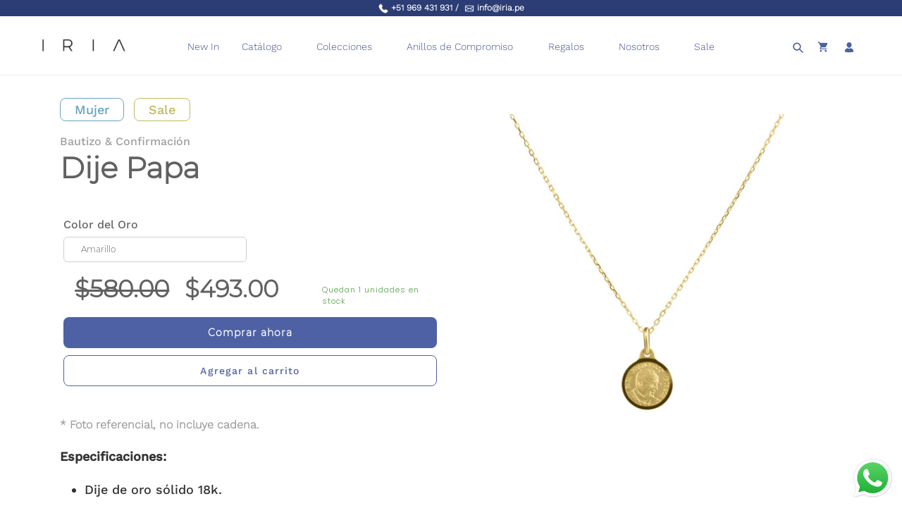

--- FILE ---
content_type: text/html; charset=utf-8
request_url: https://iria.pe/products/dije-papa
body_size: 53175
content:
<!doctype html>
<html class="no-js" lang="es">
<head>
  <meta charset="utf-8">
  <meta http-equiv="X-UA-Compatible" content="IE=edge,chrome=1">
  <meta name="viewport" content="width=device-width,initial-scale=1">
  <meta name="theme-color" content="#3a3a3a">

  <link rel="preconnect" href="https://cdn.shopify.com" crossorigin>
  <link rel="preconnect" href="https://fonts.shopifycdn.com" crossorigin>
  <link rel="preconnect" href="https://monorail-edge.shopifysvc.com"><link rel="preload" href="//iria.pe/cdn/shop/t/2/assets/theme.css?v=160642788194281131721683128185" as="style">
  <link rel="preload" as="font" href="" type="font/woff2" crossorigin>
  <link rel="preload" as="font" href="" type="font/woff2" crossorigin>
  <link rel="preload" as="font" href="" type="font/woff2" crossorigin>
  <link rel="preload" href="//iria.pe/cdn/shop/t/2/assets/theme.js?v=106283485282538056491653346906" as="script">
  <link rel="preload" href="//iria.pe/cdn/shop/t/2/assets/lazysizes.js?v=63098554868324070131633450680" as="script"><link rel="canonical" href="https://iria.pe/products/dije-papa"><title>Dije Papa
&ndash; IRIA JEWELRY</title><meta name="description" content="* Foto referencial, no incluye cadena. Especificaciones: Dije de oro sólido 18k. Nota: Todas nuestras joyas incluyen cajita de regalo, certificado de autenticidad y garantía. Envío: Todas las compras mayores a $200 cuentan con envío gratuito en Lima Metropolitana y Callao. La entrega es de 2-3 días hábiles. Para envíos"><!-- /snippets/social-meta-tags.liquid -->


<meta property="og:site_name" content="IRIA JEWELRY">
<meta property="og:url" content="https://iria.pe/products/dije-papa">
<meta property="og:title" content="Dije Papa">
<meta property="og:type" content="product">
<meta property="og:description" content="* Foto referencial, no incluye cadena. Especificaciones: Dije de oro sólido 18k. Nota: Todas nuestras joyas incluyen cajita de regalo, certificado de autenticidad y garantía. Envío: Todas las compras mayores a $200 cuentan con envío gratuito en Lima Metropolitana y Callao. La entrega es de 2-3 días hábiles. Para envíos"><meta property="og:image" content="http://iria.pe/cdn/shop/products/DijePapa.jpg?v=1656187054">
  <meta property="og:image:secure_url" content="https://iria.pe/cdn/shop/products/DijePapa.jpg?v=1656187054">
  <meta property="og:image:width" content="1080">
  <meta property="og:image:height" content="1080">
  <meta property="og:price:amount" content="580.00">
  <meta property="og:price:currency" content="USD">



<meta name="twitter:card" content="summary_large_image">
<meta name="twitter:title" content="Dije Papa">
<meta name="twitter:description" content="* Foto referencial, no incluye cadena. Especificaciones: Dije de oro sólido 18k. Nota: Todas nuestras joyas incluyen cajita de regalo, certificado de autenticidad y garantía. Envío: Todas las compras mayores a $200 cuentan con envío gratuito en Lima Metropolitana y Callao. La entrega es de 2-3 días hábiles. Para envíos">

  
<style data-shopify>
:root {
    --color-text: #3a3a3a;
    --color-text-rgb: 58, 58, 58;
    --color-body-text: #333232;
    --color-sale-text: #EA0606;
    --color-small-button-text-border: #3a3a3a;
    --color-text-field: #ffffff;
    --color-text-field-text: #000000;
    --color-text-field-text-rgb: 0, 0, 0;

    --color-btn-primary: #3a3a3a;
    --color-btn-primary-darker: #212121;
    --color-btn-primary-text: #ffffff;

    --color-blankstate: rgba(51, 50, 50, 0.35);
    --color-blankstate-border: rgba(51, 50, 50, 0.2);
    --color-blankstate-background: rgba(51, 50, 50, 0.1);

    --color-text-focus:#606060;
    --color-overlay-text-focus:#e6e6e6;
    --color-btn-primary-focus:#606060;
    --color-btn-social-focus:#d2d2d2;
    --color-small-button-text-border-focus:#606060;
    --predictive-search-focus:#f2f2f2;

    --color-body: #ffffff;
    --color-bg: #ffffff;
    --color-bg-rgb: 255, 255, 255;
    --color-bg-alt: rgba(51, 50, 50, 0.05);
    --color-bg-currency-selector: rgba(51, 50, 50, 0.2);

    --color-overlay-title-text: #ffffff;
    --color-image-overlay: #685858;
    --color-image-overlay-rgb: 104, 88, 88;--opacity-image-overlay: 0.4;--hover-overlay-opacity: 0.8;

    --color-border: #ebebeb;
    --color-border-form: #cccccc;
    --color-border-form-darker: #b3b3b3;

    --svg-select-icon: url(//iria.pe/cdn/shop/t/2/assets/ico-select.svg?v=29003672709104678581633450694);
    --slick-img-url: url(//iria.pe/cdn/shop/t/2/assets/ajax-loader.gif?v=41356863302472015721633450677);

    --font-weight-body--bold: 700;
    --font-weight-body--bolder: 700;

    --font-stack-header: Helvetica, Arial, sans-serif;
    --font-style-header: normal;
    --font-weight-header: 700;

    --font-stack-body: Helvetica, Arial, sans-serif;
    --font-style-body: normal;
    --font-weight-body: 400;

    --font-size-header: 23;

    --font-size-base: 18;

    --font-h1-desktop: 31;
    --font-h1-mobile: 28;
    --font-h2-desktop: 17;
    --font-h2-mobile: 16;
    --font-h3-mobile: 17;
    --font-h4-desktop: 15;
    --font-h4-mobile: 14;
    --font-h5-desktop: 13;
    --font-h5-mobile: 12;
    --font-h6-desktop: 12;
    --font-h6-mobile: 11;

    --font-mega-title-large-desktop: 57;

    --font-rich-text-large: 20;
    --font-rich-text-small: 15;

    
--color-video-bg: #f2f2f2;

    
    --global-color-image-loader-primary: rgba(58, 58, 58, 0.06);
    --global-color-image-loader-secondary: rgba(58, 58, 58, 0.12);
  }
</style>


  <style>*,::after,::before{box-sizing:border-box}body{margin:0}body,html{background-color:var(--color-body)}body,button{font-size:calc(var(--font-size-base) * 1px);font-family:var(--font-stack-body);font-style:var(--font-style-body);font-weight:var(--font-weight-body);color:var(--color-text);line-height:1.5}body,button{-webkit-font-smoothing:antialiased;-webkit-text-size-adjust:100%}.border-bottom{border-bottom:1px solid var(--color-border)}.btn--link{background-color:transparent;border:0;margin:0;color:var(--color-text);text-align:left}.text-right{text-align:right}.icon{display:inline-block;width:20px;height:20px;vertical-align:middle;fill:currentColor}.icon__fallback-text,.visually-hidden{position:absolute!important;overflow:hidden;clip:rect(0 0 0 0);height:1px;width:1px;margin:-1px;padding:0;border:0}svg.icon:not(.icon--full-color) circle,svg.icon:not(.icon--full-color) ellipse,svg.icon:not(.icon--full-color) g,svg.icon:not(.icon--full-color) line,svg.icon:not(.icon--full-color) path,svg.icon:not(.icon--full-color) polygon,svg.icon:not(.icon--full-color) polyline,svg.icon:not(.icon--full-color) rect,symbol.icon:not(.icon--full-color) circle,symbol.icon:not(.icon--full-color) ellipse,symbol.icon:not(.icon--full-color) g,symbol.icon:not(.icon--full-color) line,symbol.icon:not(.icon--full-color) path,symbol.icon:not(.icon--full-color) polygon,symbol.icon:not(.icon--full-color) polyline,symbol.icon:not(.icon--full-color) rect{fill:inherit;stroke:inherit}li{list-style:none}.list--inline{padding:0;margin:0}.list--inline>li{display:inline-block;margin-bottom:0;vertical-align:middle}a{color:var(--color-text);text-decoration:none}.h1,.h2,h1,h2{margin:0 0 17.5px;font-family:var(--font-stack-header);font-style:var(--font-style-header);font-weight:var(--font-weight-header);line-height:1.2;overflow-wrap:break-word;word-wrap:break-word}.h1 a,.h2 a,h1 a,h2 a{color:inherit;text-decoration:none;font-weight:inherit}.h1,h1{font-size:calc(((var(--font-h1-desktop))/ (var(--font-size-base))) * 1em);text-transform:none;letter-spacing:0}@media only screen and (max-width:749px){.h1,h1{font-size:calc(((var(--font-h1-mobile))/ (var(--font-size-base))) * 1em)}}.h2,h2{font-size:calc(((var(--font-h2-desktop))/ (var(--font-size-base))) * 1em);text-transform:uppercase;letter-spacing:.1em}@media only screen and (max-width:749px){.h2,h2{font-size:calc(((var(--font-h2-mobile))/ (var(--font-size-base))) * 1em)}}p{color:var(--color-body-text);margin:0 0 19.44444px}@media only screen and (max-width:749px){p{font-size:calc(((var(--font-size-base) - 1)/ (var(--font-size-base))) * 1em)}}p:last-child{margin-bottom:0}@media only screen and (max-width:749px){.small--hide{display:none!important}}.grid{list-style:none;margin:0;padding:0;margin-left:-30px}.grid::after{content:'';display:table;clear:both}@media only screen and (max-width:749px){.grid{margin-left:-22px}}.grid::after{content:'';display:table;clear:both}.grid--no-gutters{margin-left:0}.grid--no-gutters .grid__item{padding-left:0}.grid--table{display:table;table-layout:fixed;width:100%}.grid--table>.grid__item{float:none;display:table-cell;vertical-align:middle}.grid__item{float:left;padding-left:30px;width:100%}@media only screen and (max-width:749px){.grid__item{padding-left:22px}}.grid__item[class*="--push"]{position:relative}@media only screen and (min-width:750px){.medium-up--one-quarter{width:25%}.medium-up--push-one-third{width:33.33%}.medium-up--one-half{width:50%}.medium-up--push-one-third{left:33.33%;position:relative}}.site-header{position:relative;background-color:var(--color-body)}@media only screen and (max-width:749px){.site-header{border-bottom:1px solid var(--color-border)}}@media only screen and (min-width:750px){.site-header{padding:0 55px}.site-header.logo--center{padding-top:30px}}.site-header__logo{margin:15px 0}.logo-align--center .site-header__logo{text-align:center;margin:0 auto}@media only screen and (max-width:749px){.logo-align--center .site-header__logo{text-align:left;margin:15px 0}}@media only screen and (max-width:749px){.site-header__logo{padding-left:22px;text-align:left}.site-header__logo img{margin:0}}.site-header__logo-link{display:inline-block;word-break:break-word}@media only screen and (min-width:750px){.logo-align--center .site-header__logo-link{margin:0 auto}}.site-header__logo-image{display:block}@media only screen and (min-width:750px){.site-header__logo-image{margin:0 auto}}.site-header__logo-image img{width:100%}.site-header__logo-image--centered img{margin:0 auto}.site-header__logo img{display:block}.site-header__icons{position:relative;white-space:nowrap}@media only screen and (max-width:749px){.site-header__icons{width:auto;padding-right:13px}.site-header__icons .btn--link,.site-header__icons .site-header__cart{font-size:calc(((var(--font-size-base))/ (var(--font-size-base))) * 1em)}}.site-header__icons-wrapper{position:relative;display:-webkit-flex;display:-ms-flexbox;display:flex;width:100%;-ms-flex-align:center;-webkit-align-items:center;-moz-align-items:center;-ms-align-items:center;-o-align-items:center;align-items:center;-webkit-justify-content:flex-end;-ms-justify-content:flex-end;justify-content:flex-end}.site-header__account,.site-header__cart,.site-header__search{position:relative}.site-header__search.site-header__icon{display:none}@media only screen and (min-width:1400px){.site-header__search.site-header__icon{display:block}}.site-header__search-toggle{display:block}@media only screen and (min-width:750px){.site-header__account,.site-header__cart{padding:10px 11px}}.site-header__cart-title,.site-header__search-title{position:absolute!important;overflow:hidden;clip:rect(0 0 0 0);height:1px;width:1px;margin:-1px;padding:0;border:0;display:block;vertical-align:middle}.site-header__cart-title{margin-right:3px}.site-header__cart-count{display:flex;align-items:center;justify-content:center;position:absolute;right:.4rem;top:.2rem;font-weight:700;background-color:var(--color-btn-primary);color:var(--color-btn-primary-text);border-radius:50%;min-width:1em;height:1em}.site-header__cart-count span{font-family:HelveticaNeue,"Helvetica Neue",Helvetica,Arial,sans-serif;font-size:calc(11em / 16);line-height:1}@media only screen and (max-width:749px){.site-header__cart-count{top:calc(7em / 16);right:0;border-radius:50%;min-width:calc(19em / 16);height:calc(19em / 16)}}@media only screen and (max-width:749px){.site-header__cart-count span{padding:.25em calc(6em / 16);font-size:12px}}.site-header__menu{display:none}@media only screen and (max-width:749px){.site-header__icon{display:inline-block;vertical-align:middle;padding:10px 11px;margin:0}}@media only screen and (min-width:750px){.site-header__icon .icon-search{margin-right:3px}}.announcement-bar{z-index:10;position:relative;text-align:center;border-bottom:1px solid transparent;padding:2px}.announcement-bar__link{display:block}.announcement-bar__message{display:block;padding:11px 22px;font-size:calc(((16)/ (var(--font-size-base))) * 1em);font-weight:var(--font-weight-header)}@media only screen and (min-width:750px){.announcement-bar__message{padding-left:55px;padding-right:55px}}.site-nav{position:relative;padding:0;text-align:center;margin:25px 0}.site-nav a{padding:3px 10px}.site-nav__link{display:block;white-space:nowrap}.site-nav--centered .site-nav__link{padding-top:0}.site-nav__link .icon-chevron-down{width:calc(8em / 16);height:calc(8em / 16);margin-left:.5rem}.site-nav__label{border-bottom:1px solid transparent}.site-nav__link--active .site-nav__label{border-bottom-color:var(--color-text)}.site-nav__link--button{border:none;background-color:transparent;padding:3px 10px}.site-header__mobile-nav{z-index:11;position:relative;background-color:var(--color-body)}@media only screen and (max-width:749px){.site-header__mobile-nav{display:-webkit-flex;display:-ms-flexbox;display:flex;width:100%;-ms-flex-align:center;-webkit-align-items:center;-moz-align-items:center;-ms-align-items:center;-o-align-items:center;align-items:center}}.mobile-nav--open .icon-close{display:none}.main-content{opacity:0}.main-content .shopify-section{display:none}.main-content .shopify-section:first-child{display:inherit}.critical-hidden{display:none}</style>

  <script>
    window.performance.mark('debut:theme_stylesheet_loaded.start');

    function onLoadStylesheet() {
      performance.mark('debut:theme_stylesheet_loaded.end');
      performance.measure('debut:theme_stylesheet_loaded', 'debut:theme_stylesheet_loaded.start', 'debut:theme_stylesheet_loaded.end');

      var url = "//iria.pe/cdn/shop/t/2/assets/theme.css?v=160642788194281131721683128185";
      var link = document.querySelector('link[href="' + url + '"]');
      link.loaded = true;
      link.dispatchEvent(new Event('load'));
    }
  </script>

  <link rel="stylesheet" href="//iria.pe/cdn/shop/t/2/assets/theme.css?v=160642788194281131721683128185" type="text/css" media="print" onload="this.media='all';onLoadStylesheet()">

  <style>
    
    
    
    
    
    
  </style>

  <script>
    var theme = {
      breakpoints: {
        medium: 750,
        large: 990,
        widescreen: 1400
      },
      strings: {
        addToCart: "Agregar al carrito",
        soldOut: "Agotado",
        unavailable: "No disponible",
        regularPrice: "Precio habitual",
        salePrice: "Precio de venta",
        sale: "Oferta",
        fromLowestPrice: "de [price]",
        vendor: "Proveedor",
        showMore: "Ver más",
        showLess: "Mostrar menos",
        searchFor: "Buscar",
        addressError: "No se puede encontrar esa dirección",
        addressNoResults: "No results for that address",
        addressQueryLimit: "Se ha excedido el límite de uso de la API de Google . Considere la posibilidad de actualizar a un \u003ca href=\"https:\/\/developers.google.com\/maps\/premium\/usage-limits\"\u003ePlan Premium\u003c\/a\u003e.",
        authError: "Hubo un problema de autenticación con su cuenta de Google Maps.",
        newWindow: "Abre en una nueva ventana.",
        external: "Abre sitio externo.",
        newWindowExternal: "Abre sitio externo externo en una nueva ventana.",
        removeLabel: "Eliminar [product]",
        update: "Actualizar carrito",
        quantity: "Cantidad",
        discountedTotal: "Descuento total",
        regularTotal: "Precio regular total",
        priceColumn: "Ver la columna de Precio para detalles del descuento.",
        quantityMinimumMessage: "La cantidad debe ser 1 o más",
        cartError: "Se ha producido un error al actualizar tu carrito. Vuelve a intentarlo.",
        removedItemMessage: "Eliminó \u003cspan class=\"cart__removed-product-details\"\u003e([quantity]) [link]\u003c\/span\u003e de tu carrito.",
        unitPrice: "Precio unitario",
        unitPriceSeparator: "por",
        oneCartCount: "1 artículo",
        otherCartCount: "[count] artículos",
        quantityLabel: "Cantidad: [count]",
        products: "Productos",
        loading: "Cargando",
        number_of_results: "[result_number] de [results_count]",
        number_of_results_found: "[results_count] resultados encontrados",
        one_result_found: "1 resultado encontrado"
      },
      moneyFormat: "${{amount}}",
      moneyFormatWithCurrency: "${{amount}} USD",
      settings: {
        predictiveSearchEnabled: true,
        predictiveSearchShowPrice: false,
        predictiveSearchShowVendor: false
      },
      stylesheet: "//iria.pe/cdn/shop/t/2/assets/theme.css?v=160642788194281131721683128185"
    };document.documentElement.className = document.documentElement.className.replace('no-js', 'js');
  </script><script src="//iria.pe/cdn/shop/t/2/assets/theme.js?v=106283485282538056491653346906" defer="defer"></script>
  <script src="//iria.pe/cdn/shop/t/2/assets/lazysizes.js?v=63098554868324070131633450680" async="async"></script>

  <script type="text/javascript">
    if (window.MSInputMethodContext && document.documentMode) {
      var scripts = document.getElementsByTagName('script')[0];
      var polyfill = document.createElement("script");
      polyfill.defer = true;
      polyfill.src = "//iria.pe/cdn/shop/t/2/assets/ie11CustomProperties.min.js?v=146208399201472936201633450679";

      scripts.parentNode.insertBefore(polyfill, scripts);
    }
  </script>

  <script>window.performance && window.performance.mark && window.performance.mark('shopify.content_for_header.start');</script><meta name="facebook-domain-verification" content="wgiq9vz2c7axyuy2i8vok01dmmg96t">
<meta id="shopify-digital-wallet" name="shopify-digital-wallet" content="/59645198530/digital_wallets/dialog">
<meta name="shopify-checkout-api-token" content="cc2836c6997e9a94f37d35f518270e1f">
<meta id="in-context-paypal-metadata" data-shop-id="59645198530" data-venmo-supported="false" data-environment="production" data-locale="es_ES" data-paypal-v4="true" data-currency="USD">
<link rel="alternate" type="application/json+oembed" href="https://iria.pe/products/dije-papa.oembed">
<script async="async" src="/checkouts/internal/preloads.js?locale=es-PE"></script>
<script id="shopify-features" type="application/json">{"accessToken":"cc2836c6997e9a94f37d35f518270e1f","betas":["rich-media-storefront-analytics"],"domain":"iria.pe","predictiveSearch":true,"shopId":59645198530,"locale":"es"}</script>
<script>var Shopify = Shopify || {};
Shopify.shop = "iria-jewelry.myshopify.com";
Shopify.locale = "es";
Shopify.currency = {"active":"USD","rate":"1.0"};
Shopify.country = "PE";
Shopify.theme = {"name":"IRIA Jewlery","id":127264915650,"schema_name":"Debut","schema_version":"17.13.0","theme_store_id":796,"role":"main"};
Shopify.theme.handle = "null";
Shopify.theme.style = {"id":null,"handle":null};
Shopify.cdnHost = "iria.pe/cdn";
Shopify.routes = Shopify.routes || {};
Shopify.routes.root = "/";</script>
<script type="module">!function(o){(o.Shopify=o.Shopify||{}).modules=!0}(window);</script>
<script>!function(o){function n(){var o=[];function n(){o.push(Array.prototype.slice.apply(arguments))}return n.q=o,n}var t=o.Shopify=o.Shopify||{};t.loadFeatures=n(),t.autoloadFeatures=n()}(window);</script>
<script id="shop-js-analytics" type="application/json">{"pageType":"product"}</script>
<script defer="defer" async type="module" src="//iria.pe/cdn/shopifycloud/shop-js/modules/v2/client.init-shop-cart-sync_BFpxDrjM.es.esm.js"></script>
<script defer="defer" async type="module" src="//iria.pe/cdn/shopifycloud/shop-js/modules/v2/chunk.common_CnP21gUX.esm.js"></script>
<script defer="defer" async type="module" src="//iria.pe/cdn/shopifycloud/shop-js/modules/v2/chunk.modal_D61HrJrg.esm.js"></script>
<script type="module">
  await import("//iria.pe/cdn/shopifycloud/shop-js/modules/v2/client.init-shop-cart-sync_BFpxDrjM.es.esm.js");
await import("//iria.pe/cdn/shopifycloud/shop-js/modules/v2/chunk.common_CnP21gUX.esm.js");
await import("//iria.pe/cdn/shopifycloud/shop-js/modules/v2/chunk.modal_D61HrJrg.esm.js");

  window.Shopify.SignInWithShop?.initShopCartSync?.({"fedCMEnabled":true,"windoidEnabled":true});

</script>
<script id="__st">var __st={"a":59645198530,"offset":-18000,"reqid":"0aafcef8-fe4e-4272-a32b-a534689637a7-1769901223","pageurl":"iria.pe\/products\/dije-papa","u":"bf93d3de79df","p":"product","rtyp":"product","rid":7430402310338};</script>
<script>window.ShopifyPaypalV4VisibilityTracking = true;</script>
<script id="captcha-bootstrap">!function(){'use strict';const t='contact',e='account',n='new_comment',o=[[t,t],['blogs',n],['comments',n],[t,'customer']],c=[[e,'customer_login'],[e,'guest_login'],[e,'recover_customer_password'],[e,'create_customer']],r=t=>t.map((([t,e])=>`form[action*='/${t}']:not([data-nocaptcha='true']) input[name='form_type'][value='${e}']`)).join(','),a=t=>()=>t?[...document.querySelectorAll(t)].map((t=>t.form)):[];function s(){const t=[...o],e=r(t);return a(e)}const i='password',u='form_key',d=['recaptcha-v3-token','g-recaptcha-response','h-captcha-response',i],f=()=>{try{return window.sessionStorage}catch{return}},m='__shopify_v',_=t=>t.elements[u];function p(t,e,n=!1){try{const o=window.sessionStorage,c=JSON.parse(o.getItem(e)),{data:r}=function(t){const{data:e,action:n}=t;return t[m]||n?{data:e,action:n}:{data:t,action:n}}(c);for(const[e,n]of Object.entries(r))t.elements[e]&&(t.elements[e].value=n);n&&o.removeItem(e)}catch(o){console.error('form repopulation failed',{error:o})}}const l='form_type',E='cptcha';function T(t){t.dataset[E]=!0}const w=window,h=w.document,L='Shopify',v='ce_forms',y='captcha';let A=!1;((t,e)=>{const n=(g='f06e6c50-85a8-45c8-87d0-21a2b65856fe',I='https://cdn.shopify.com/shopifycloud/storefront-forms-hcaptcha/ce_storefront_forms_captcha_hcaptcha.v1.5.2.iife.js',D={infoText:'Protegido por hCaptcha',privacyText:'Privacidad',termsText:'Términos'},(t,e,n)=>{const o=w[L][v],c=o.bindForm;if(c)return c(t,g,e,D).then(n);var r;o.q.push([[t,g,e,D],n]),r=I,A||(h.body.append(Object.assign(h.createElement('script'),{id:'captcha-provider',async:!0,src:r})),A=!0)});var g,I,D;w[L]=w[L]||{},w[L][v]=w[L][v]||{},w[L][v].q=[],w[L][y]=w[L][y]||{},w[L][y].protect=function(t,e){n(t,void 0,e),T(t)},Object.freeze(w[L][y]),function(t,e,n,w,h,L){const[v,y,A,g]=function(t,e,n){const i=e?o:[],u=t?c:[],d=[...i,...u],f=r(d),m=r(i),_=r(d.filter((([t,e])=>n.includes(e))));return[a(f),a(m),a(_),s()]}(w,h,L),I=t=>{const e=t.target;return e instanceof HTMLFormElement?e:e&&e.form},D=t=>v().includes(t);t.addEventListener('submit',(t=>{const e=I(t);if(!e)return;const n=D(e)&&!e.dataset.hcaptchaBound&&!e.dataset.recaptchaBound,o=_(e),c=g().includes(e)&&(!o||!o.value);(n||c)&&t.preventDefault(),c&&!n&&(function(t){try{if(!f())return;!function(t){const e=f();if(!e)return;const n=_(t);if(!n)return;const o=n.value;o&&e.removeItem(o)}(t);const e=Array.from(Array(32),(()=>Math.random().toString(36)[2])).join('');!function(t,e){_(t)||t.append(Object.assign(document.createElement('input'),{type:'hidden',name:u})),t.elements[u].value=e}(t,e),function(t,e){const n=f();if(!n)return;const o=[...t.querySelectorAll(`input[type='${i}']`)].map((({name:t})=>t)),c=[...d,...o],r={};for(const[a,s]of new FormData(t).entries())c.includes(a)||(r[a]=s);n.setItem(e,JSON.stringify({[m]:1,action:t.action,data:r}))}(t,e)}catch(e){console.error('failed to persist form',e)}}(e),e.submit())}));const S=(t,e)=>{t&&!t.dataset[E]&&(n(t,e.some((e=>e===t))),T(t))};for(const o of['focusin','change'])t.addEventListener(o,(t=>{const e=I(t);D(e)&&S(e,y())}));const B=e.get('form_key'),M=e.get(l),P=B&&M;t.addEventListener('DOMContentLoaded',(()=>{const t=y();if(P)for(const e of t)e.elements[l].value===M&&p(e,B);[...new Set([...A(),...v().filter((t=>'true'===t.dataset.shopifyCaptcha))])].forEach((e=>S(e,t)))}))}(h,new URLSearchParams(w.location.search),n,t,e,['guest_login'])})(!1,!0)}();</script>
<script integrity="sha256-4kQ18oKyAcykRKYeNunJcIwy7WH5gtpwJnB7kiuLZ1E=" data-source-attribution="shopify.loadfeatures" defer="defer" src="//iria.pe/cdn/shopifycloud/storefront/assets/storefront/load_feature-a0a9edcb.js" crossorigin="anonymous"></script>
<script data-source-attribution="shopify.dynamic_checkout.dynamic.init">var Shopify=Shopify||{};Shopify.PaymentButton=Shopify.PaymentButton||{isStorefrontPortableWallets:!0,init:function(){window.Shopify.PaymentButton.init=function(){};var t=document.createElement("script");t.src="https://iria.pe/cdn/shopifycloud/portable-wallets/latest/portable-wallets.es.js",t.type="module",document.head.appendChild(t)}};
</script>
<script data-source-attribution="shopify.dynamic_checkout.buyer_consent">
  function portableWalletsHideBuyerConsent(e){var t=document.getElementById("shopify-buyer-consent"),n=document.getElementById("shopify-subscription-policy-button");t&&n&&(t.classList.add("hidden"),t.setAttribute("aria-hidden","true"),n.removeEventListener("click",e))}function portableWalletsShowBuyerConsent(e){var t=document.getElementById("shopify-buyer-consent"),n=document.getElementById("shopify-subscription-policy-button");t&&n&&(t.classList.remove("hidden"),t.removeAttribute("aria-hidden"),n.addEventListener("click",e))}window.Shopify?.PaymentButton&&(window.Shopify.PaymentButton.hideBuyerConsent=portableWalletsHideBuyerConsent,window.Shopify.PaymentButton.showBuyerConsent=portableWalletsShowBuyerConsent);
</script>
<script>
  function portableWalletsCleanup(e){e&&e.src&&console.error("Failed to load portable wallets script "+e.src);var t=document.querySelectorAll("shopify-accelerated-checkout .shopify-payment-button__skeleton, shopify-accelerated-checkout-cart .wallet-cart-button__skeleton"),e=document.getElementById("shopify-buyer-consent");for(let e=0;e<t.length;e++)t[e].remove();e&&e.remove()}function portableWalletsNotLoadedAsModule(e){e instanceof ErrorEvent&&"string"==typeof e.message&&e.message.includes("import.meta")&&"string"==typeof e.filename&&e.filename.includes("portable-wallets")&&(window.removeEventListener("error",portableWalletsNotLoadedAsModule),window.Shopify.PaymentButton.failedToLoad=e,"loading"===document.readyState?document.addEventListener("DOMContentLoaded",window.Shopify.PaymentButton.init):window.Shopify.PaymentButton.init())}window.addEventListener("error",portableWalletsNotLoadedAsModule);
</script>

<script type="module" src="https://iria.pe/cdn/shopifycloud/portable-wallets/latest/portable-wallets.es.js" onError="portableWalletsCleanup(this)" crossorigin="anonymous"></script>
<script nomodule>
  document.addEventListener("DOMContentLoaded", portableWalletsCleanup);
</script>

<script id='scb4127' type='text/javascript' async='' src='https://iria.pe/cdn/shopifycloud/privacy-banner/storefront-banner.js'></script><link id="shopify-accelerated-checkout-styles" rel="stylesheet" media="screen" href="https://iria.pe/cdn/shopifycloud/portable-wallets/latest/accelerated-checkout-backwards-compat.css" crossorigin="anonymous">
<style id="shopify-accelerated-checkout-cart">
        #shopify-buyer-consent {
  margin-top: 1em;
  display: inline-block;
  width: 100%;
}

#shopify-buyer-consent.hidden {
  display: none;
}

#shopify-subscription-policy-button {
  background: none;
  border: none;
  padding: 0;
  text-decoration: underline;
  font-size: inherit;
  cursor: pointer;
}

#shopify-subscription-policy-button::before {
  box-shadow: none;
}

      </style>

<script>window.performance && window.performance.mark && window.performance.mark('shopify.content_for_header.end');</script>
<!-- BEGIN app block: shopify://apps/bitespeed-whatsapp-marketing/blocks/app-embed/9efdb9ca-2d01-4a12-b1ac-02679fe0f6fc --><script defer src="https://unpkg.com/axios/dist/axios.min.js"></script>
<script async src="https://cdnjs.cloudflare.com/ajax/libs/uuid/8.3.2/uuid.min.js"></script>




<!-- BEGIN app snippet: optin-triggers-middleware --><script
  type="text/javascript"
  name="BSPD-SHOPIFY-VARS"
>
  var BspdCurrentCart = {"note":null,"attributes":{},"original_total_price":0,"total_price":0,"total_discount":0,"total_weight":0.0,"item_count":0,"items":[],"requires_shipping":false,"currency":"USD","items_subtotal_price":0,"cart_level_discount_applications":[],"checkout_charge_amount":0};
  var BspdCurrentProduct = {"id":7430402310338,"title":"Dije Papa","handle":"dije-papa","description":"\u003cp data-mce-fragment=\"1\"\u003e\u003cstrong data-mce-fragment=\"1\"\u003e\u003cspan data-mce-fragment=\"1\"\u003e* Foto referencial, no incluye cadena.\u003c\/span\u003e\u003c\/strong\u003e\u003c\/p\u003e\n\u003cp data-mce-fragment=\"1\"\u003e\u003cstrong data-mce-fragment=\"1\"\u003eEspecificaciones:\u003c\/strong\u003e\u003c\/p\u003e\n\u003cul data-mce-fragment=\"1\"\u003e\n\u003cli data-mce-fragment=\"1\"\u003e\u003cspan data-mce-fragment=\"1\"\u003eDije de oro sólido 18k.\u003c\/span\u003e\u003c\/li\u003e\n\u003c\/ul\u003e\n\u003cp data-mce-fragment=\"1\"\u003e\u003cstrong data-mce-fragment=\"1\"\u003eNota:\u003cspan data-mce-fragment=\"1\"\u003e \u003c\/span\u003e\u003c\/strong\u003e\u003cspan data-mce-fragment=\"1\"\u003eTodas nuestras joyas incluyen cajita de regalo, certificado de autenticidad y garantía.\u003c\/span\u003e\u003cspan data-mce-fragment=\"1\"\u003e\u003c\/span\u003e\u003c\/p\u003e\n\u003cp data-mce-fragment=\"1\"\u003e\u003cstrong data-mce-fragment=\"1\"\u003eEnvío:\u003c\/strong\u003e\u003cspan data-mce-fragment=\"1\"\u003e Todas las compras mayores a $200 cuentan con envío gratuito en Lima Metropolitana y Callao. La entrega es de 2-3 días hábiles. Para envíos a Provincia, dependerá de la ciudad.\u003c\/span\u003e\u003c\/p\u003e","published_at":"2022-06-25T14:57:51-05:00","created_at":"2022-06-25T13:22:44-05:00","vendor":"IRIA JEWELRY","type":"Dijes","tags":["Mujer","Sale"],"price":58000,"price_min":58000,"price_max":58000,"available":true,"price_varies":false,"compare_at_price":null,"compare_at_price_min":0,"compare_at_price_max":0,"compare_at_price_varies":false,"variants":[{"id":42143025332418,"title":"Amarillo","option1":"Amarillo","option2":null,"option3":null,"sku":"176130000000100","requires_shipping":true,"taxable":true,"featured_image":{"id":33794438332610,"product_id":7430402310338,"position":1,"created_at":"2022-06-25T14:57:33-05:00","updated_at":"2022-06-25T14:57:34-05:00","alt":null,"width":1080,"height":1080,"src":"\/\/iria.pe\/cdn\/shop\/products\/DijePapa.jpg?v=1656187054","variant_ids":[42143025332418]},"available":true,"name":"Dije Papa - Amarillo","public_title":"Amarillo","options":["Amarillo"],"price":58000,"weight":0,"compare_at_price":null,"inventory_management":"shopify","barcode":"176130000000100","featured_media":{"alt":null,"id":26131509215426,"position":1,"preview_image":{"aspect_ratio":1.0,"height":1080,"width":1080,"src":"\/\/iria.pe\/cdn\/shop\/products\/DijePapa.jpg?v=1656187054"}},"requires_selling_plan":false,"selling_plan_allocations":[]}],"images":["\/\/iria.pe\/cdn\/shop\/products\/DijePapa.jpg?v=1656187054"],"featured_image":"\/\/iria.pe\/cdn\/shop\/products\/DijePapa.jpg?v=1656187054","options":["Color del Oro"],"media":[{"alt":null,"id":26131509215426,"position":1,"preview_image":{"aspect_ratio":1.0,"height":1080,"width":1080,"src":"\/\/iria.pe\/cdn\/shop\/products\/DijePapa.jpg?v=1656187054"},"aspect_ratio":1.0,"height":1080,"media_type":"image","src":"\/\/iria.pe\/cdn\/shop\/products\/DijePapa.jpg?v=1656187054","width":1080}],"requires_selling_plan":false,"selling_plan_groups":[],"content":"\u003cp data-mce-fragment=\"1\"\u003e\u003cstrong data-mce-fragment=\"1\"\u003e\u003cspan data-mce-fragment=\"1\"\u003e* Foto referencial, no incluye cadena.\u003c\/span\u003e\u003c\/strong\u003e\u003c\/p\u003e\n\u003cp data-mce-fragment=\"1\"\u003e\u003cstrong data-mce-fragment=\"1\"\u003eEspecificaciones:\u003c\/strong\u003e\u003c\/p\u003e\n\u003cul data-mce-fragment=\"1\"\u003e\n\u003cli data-mce-fragment=\"1\"\u003e\u003cspan data-mce-fragment=\"1\"\u003eDije de oro sólido 18k.\u003c\/span\u003e\u003c\/li\u003e\n\u003c\/ul\u003e\n\u003cp data-mce-fragment=\"1\"\u003e\u003cstrong data-mce-fragment=\"1\"\u003eNota:\u003cspan data-mce-fragment=\"1\"\u003e \u003c\/span\u003e\u003c\/strong\u003e\u003cspan data-mce-fragment=\"1\"\u003eTodas nuestras joyas incluyen cajita de regalo, certificado de autenticidad y garantía.\u003c\/span\u003e\u003cspan data-mce-fragment=\"1\"\u003e\u003c\/span\u003e\u003c\/p\u003e\n\u003cp data-mce-fragment=\"1\"\u003e\u003cstrong data-mce-fragment=\"1\"\u003eEnvío:\u003c\/strong\u003e\u003cspan data-mce-fragment=\"1\"\u003e Todas las compras mayores a $200 cuentan con envío gratuito en Lima Metropolitana y Callao. La entrega es de 2-3 días hábiles. Para envíos a Provincia, dependerá de la ciudad.\u003c\/span\u003e\u003c\/p\u003e"};
  var BspdCurrentCollection = null;

  var BSPD_CART_DATA_LOCAL_KEY = 'bspdCartData';
  var BSPD_LAST_VISIT_COUNT_LOCAL_KEY = 'bspdLastUserVisitCount';
  var BSPD_LAST_VISITED_PRODUCT = 'bspdLastVisitedProduct';
  var BSPD_LAST_VISITED_COLLECTION = 'bspdLastVisitedCollection';
  var BspdLastVisitedProduct = null,
    BspdLastVisitedCollection = null;

  var Asdf =
    "[base64]";

  function bspdGetBarCookie(name) {
    const value = "; " + document.cookie;
    const parts = value.split("; " + name + "=");
    if (parts.length === 2) {
      return parts.pop().split(";").shift();
    }
    return null;
  }
  function bspdSetBarCookie(name, value, days) {
    const expires = new Date();

    expires.setTime(expires.getTime() + days * 24 * 60 * 60 * 1000);
    document.cookie = name + "=" + value + ";expires=" + expires.toUTCString() + ";path=/";
  }

  function trackLastVisitedProductAndCollection() {
    if (BspdCurrentProduct) {
      // check cookies for last visited product details (product id)
      const lastVisitedProduct = bspdGetBarCookie(BSPD_LAST_VISITED_PRODUCT);
      if (lastVisitedProduct) {
        BspdLastVisitedProduct = lastVisitedProduct;

        if (BspdCurrentProduct?.id !== BspdLastVisitedProduct) {
          // set the cookie again
          bspdSetBarCookie(BSPD_LAST_VISITED_PRODUCT, BspdCurrentProduct?.id, 300);
        }
      } else if (BspdCurrentProduct && BspdCurrentProduct?.id) {
        // set the cookie
        bspdSetBarCookie(BSPD_LAST_VISITED_PRODUCT, BspdCurrentProduct?.id, 300);
      }
    }

    if (BspdCurrentCollection) {
      // check cookies for last visited collection details (collection id)
      const lastVisitedCollection = bspdGetBarCookie(BSPD_LAST_VISITED_COLLECTION);
      if (lastVisitedCollection) {
        BspdLastVisitedCollection = lastVisitedCollection;

        if (BspdCurrentCollection?.id !== BspdLastVisitedCollection) {
          // set the cookie again
          bspdSetBarCookie(BSPD_LAST_VISITED_COLLECTION, BspdCurrentCollection?.id, 300);
        }
      } else if (BspdCurrentCollection && BspdCurrentCollection?.id) {
        // set the cookie
        bspdSetBarCookie(BSPD_LAST_VISITED_COLLECTION, BspdCurrentCollection?.id, 300);
      }
    }
  }

  /**
   * method that stores a entry whenever the user visits any of the page
   * and increments the count by 1
   * the data schema looks like
   * {
   *    [DATE]: {
   *      date: string
   *      route: {
   *       [ROUTE]: number
   *      }
   *      count: number
   *    }
   * }
   *
   * this will be a json object whose key will be the date and value will be the object
   * and will be stored in local-storage
   */
  function trackLastVisitedCount() {
    const date = new Date();
    const dateString = date.toISOString().split("T")[0];

    let lastVisitedCount = JSON.parse(localStorage.getItem(BSPD_LAST_VISIT_COUNT_LOCAL_KEY)) || {};

    if (lastVisitedCount[dateString]) {
      lastVisitedCount[dateString].count += 1;

      // also update route
      const route = window.location.pathname;

      if (lastVisitedCount[dateString].route[route]) {
        lastVisitedCount[dateString].route[route] += 1;
      } else {
        lastVisitedCount[dateString].route[route] = 1;
      }
    } else {
      const route = window.location.pathname;

      lastVisitedCount[dateString] = {
        date: dateString,
        route: {
          [route]: 1,
        },
        count: 1,
      };
    }

    localStorage.setItem(BSPD_LAST_VISIT_COUNT_LOCAL_KEY, JSON.stringify(lastVisitedCount));
  }

  /**
   * this method keeps a track of the current cart activity
   * if there are any changes by the user, this will track those changes
   * and making changes on storing it safely
   */
  const storeCartData = () => {
    function syncCart() {
      const oldCart = JSON.parse(localStorage.getItem(BSPD_CART_DATA_LOCAL_KEY) || "{}");

      if (BspdCurrentCart?.item_count !== oldCart?.item_count) {
        localStorage.setItem(BSPD_CART_DATA_LOCAL_KEY, JSON.stringify(BspdCurrentCart));
      }
    }
    syncCart();

    async function emitCartChanges() {
      try {
        const response = await fetch("/cart.js")
          .then((res) => res.json())
          .then((newCart) => {
            const oldCart = JSON.parse(localStorage.getItem(BSPD_CART_DATA_LOCAL_KEY) || "{}");

            if (newCart?.item_count !== oldCart?.item_count) {
              localStorage.setItem(BSPD_CART_DATA_LOCAL_KEY, JSON.stringify(newCart));
            }
          })
          .catch(() => {});
      } catch (error) {}
    }

    // track changes in cart.js, on change store the cart data
    const cartObserver = new PerformanceObserver((list) => {
      list.getEntries().forEach((entry) => {
        const isValidRequestType = ["xmlhttprequest", "fetch"].includes(entry.initiatorType);
        const isCartChangeRequest = /\/cart\//.test(entry.name);

        if (isValidRequestType && isCartChangeRequest) {
          emitCartChanges();
        }
      });
    });
    cartObserver.observe({ entryTypes: ["resource"] });
  };

  function execute() {
    trackLastVisitedProductAndCollection();
    trackLastVisitedCount();

    storeCartData();
  }
  execute();
</script>
<!-- END app snippet -->




  <script defer src="https://cdn.shopify.com/extensions/019be093-f082-73c5-b02a-c27225fa6615/bitespeed-popups-1045/assets/bitespeed-popups.js" />



  <!-- BEGIN app snippet: bitespeed-analytics --><script name="bitespeed-variable" type="text/javascript">
  const dummyBitespeedVar = 'dummyBitespeedVar';
</script>

<script
  name="bitespeed-analytics"
  type="text/javascript"
>
  const getcookieGlobalAnal = (cookie) => {
    let cookieJson = {};
    document.cookie.split(';').forEach(function (el) {
      let [k, v] = el.split('=');
      cookieJson[k.trim()] = v;
    });
    return cookieJson[cookie];
  };

  const setCookieGlobalAnal = (cookie, value, days, hours) => {
    let expires = '';
    if (days) {
      let date = new Date();
      date.setTime(date.getTime() + days * hours * 60 * 60 * 1000);
      expires = '; expires=' + date.toUTCString();
    }
    document.cookie = cookie + '=' + (value || '') + expires + '; path=/';
  };

  document.addEventListener('DOMContentLoaded', function () {
    const getIsMultichannelAnal = async () => {
      try {
        // TODO_sobhan
        // var indexOfwww = location.hostname.indexOf('www');
        // var shopDomainStripped = indexOfwww === -1 ? '.' + location.hostname : location.hostname.substr(indexOfwww + 3);
        // var globalShopUrl = indexOfwww === -1 ? location.hostname : location.hostname.substr(indexOfwww + 4);
        // let res = await fetch(`https://app.bitespeed.co/database/popups/isMultichannel?shopDomain=${globalShopUrl}`, {
        //   method: 'GET',
        //   headers: {
        //     'Access-Control-Allow-Origin': '*',
        //   },
        // });
        // if (!res.ok) {
        //   throw new Error(`HTTP error! status: ${res.status}`);
        // }
        // let data = await res.json();
        // console.log(data);
        // return data.isMultichannel || true;
        return true;
      } catch (error) {
        console.log(error);
      }
    };

    async function checkMultichannel() {
      console.log('in checkMultichannel');
      const isMultichannel = await getIsMultichannelAnal();
      if (isMultichannel) {
        setCookieGlobalAnal('isMultiChannel', isMultichannel, 1, 1);
      } else {
        setCookieGlobalAnal('isMultiChannel', isMultichannel, 1, 1);
      }
      console.log('Setting is multichannel from anal file to ', isMultichannel);
    }

    (async function () {
      let refb = String(getcookieGlobalAnal('refb'));
      let ssid = String(getcookieGlobalAnal('ssid'));
      if (refb === null || refb === '' || refb === undefined || refb === 'undefined') {
        var refbnew = createRef();
      }
      if (ssid === null || ssid === '' || ssid === undefined || ssid === 'undefined') {
        var ssidnew = await createSsid();
      }
      if (!getcookieGlobalAnal('isMultiChannel')) {
        console.log('isMultichannel not found in local making BE call Anal file');
        await checkMultichannel();
      }
    })();
  });

  const DBURL = 'https://app.bitespeed.co/database';
  var indexOfwww = location.hostname.indexOf('www');
  var shopDomainStripped = indexOfwww === -1 ? '.' + location.hostname : location.hostname.substr(indexOfwww + 3);
  function getCookie(name) {
    var value = '; ' + document.cookie;
    var parts = value.split('; ' + name + '=');
    if (parts.length == 2) return parts.pop().split(';').shift();
  }

  function createRef() {
    let uuid = create_UUID();
    document.cookie =
      'refb=' +
      uuid +
      ';expires=' +
      new Date(new Date().setFullYear(new Date().getFullYear() + 10)) +
      ';domain=' +
      shopDomainStripped +
      '; path=/';
    return uuid;
  }

  async function createSsid() {
    let uuid = create_UUID();
    document.cookie = 'ssid=' + uuid + ';domain=' + shopDomainStripped + '; path=/';
    return uuid;
  }

  function create_UUID() {
    var dt = new Date().getTime();
    var uuid = 'xxxxxxxx-xxxx-4xxx-yxxx-xxxxxxxxxxxx'.replace(/[xy]/g, function (c) {
      var r = (dt + Math.random() * 16) % 16 | 0;
      dt = Math.floor(dt / 16);
      return (c == 'x' ? r : (r & 0x3) | 0x8).toString(16);
    });
    return uuid;
  }

  function lookForCart() {
    let contactIdBitespeed = getcookieGlobalAnal('contactIdBitespeed');
    let contactIdRzp = getcookieGlobalAnal('rzp_unified_session_id');

    var myCookie = getcookieGlobalAnal('cart');

    const currentTimestamp = new Date().getTime();
    const recentlyCartCreatedAt = getcookieGlobalAnal('bspd_cart_created_at');

    if (myCookie && !getcookieGlobalAnal(`${myCookie}`) && !recentlyCartCreatedAt) {
      document.cookie = `bspd_cart_created_at=${currentTimestamp}` + ';domain=' + shopDomainStripped + '; path=/';
    } else if (!myCookie && recentlyCartCreatedAt) {
      // reseting the cart created at cookie if it exists
      document.cookie =
        `bspd_last_cart_created_at=${recentlyCartCreatedAt}` + ';domain=' + shopDomainStripped + '; path=/';
      document.cookie = `bspd_cart_created_at=;domain=${shopDomainStripped}; path=/; expires=Thu, 01 Jan 1970 00:00:00 GMT`;
    }

    if (
      (contactIdBitespeed === null ||
        contactIdBitespeed === '' ||
        contactIdBitespeed === undefined ||
        contactIdBitespeed === 'undefined') &&
      (contactIdRzp === null || contactIdRzp === '' || contactIdRzp === undefined || contactIdRzp === 'undefined')
    )
      return;

    let lastTrackedCart = getcookieGlobalAnal('last_tracked_cart_event');
    let lastTrackedCartLineItemsCnt = getcookieGlobalAnal('last_tracked_cart_line_items_cnt');

    if (myCookie && shopDomainStripped.includes('.neonattack.com')) {
      clearInterval(intervalId);

      if (!recentlyCartCreatedAt) {
        document.cookie = `bspd_cart_created_at=${currentTimestamp}` + ';domain=' + shopDomainStripped + '; path=/';
      }

      const cartData = cart; // a global variable, as of now only on neonattack.com (hardikecommerce.myshopify.com)

      if (myCookie !== lastTrackedCart || Number(lastTrackedCartLineItemsCnt) !== cartData.item_count) {
        document.cookie = `${myCookie}=true` + ';domain=' + shopDomainStripped + '; path=/';

        document.cookie = `last_tracked_cart_event=${myCookie}` + ';domain=' + shopDomainStripped + '; path=/';
        document.cookie =
          `last_tracked_cart_line_items_cnt=${cartData.item_count}` + ';domain=' + shopDomainStripped + '; path=/';

        sendToWebhook(myCookie, cartData);
      }
    } else if (myCookie) {
      clearInterval(intervalId);

      if (!getcookieGlobalAnal(`${myCookie}`)) {
        document.cookie = `${myCookie}=true` + ';domain=' + shopDomainStripped + '; path=/';

        sendToWebhook(myCookie);
      }
    }
  }

  function sendToWebhook(cartToken, cartData = {}) {
    let axiosConfig = {
      headers: {
        'Access-Control-Allow-Origin': '*',
        'Access-Control-Allow-Headers': '*',
        'Content-Type': 'application/json',
      },
    };

    let refb = getcookieGlobalAnal('refb');

    if (refb === null || refb === '' || refb === undefined || refb === 'undefined') {
    } else {
      const userAgent = navigator.userAgent;

      let lineItems = [];

      if (shopDomainStripped.includes('.neonattack.com') && cartData && cartData?.items) {
        lineItems = cartData.items?.map((item) => {
          return {
            product_id: item.product_id,
            variant_id: item.id,
            price: item.price,
            quantity: item.quantity,
            sku: item.sku,
            title: item.title,
            vendor: item.vendor,
          };
        });
      }

      var postData = {
        at: new Date(),
        type: 'cartCreated',
        event: {
          cartToken: cartToken,
        },
        page_url: window.location.href,
        id: String(refb),
        shopifyShopDomain: 'iria-jewelry.myshopify.com',
        lineItems,
        ref: refb,
        ssid: getcookieGlobalAnal('ssid'),
        contactId: Number.parseInt(getcookieGlobalAnal('contactIdBitespeed')),
        rzp_unified_session_id: getcookieGlobalAnal('rzp_unified_session_id'),
        platformMobile: /iPad|iPhone|iPod/.test(userAgent) ? 'ios' : /Android/.test(userAgent) ? 'android' : '',
        platformDesktop: /Mac/.test(userAgent) ? 'mac' : /Windows/.test(userAgent) ? 'windows' : '',
        rzp_unified_session_id: getcookieGlobalAnal('rzp_unified_session_id') || undefined,
      };

      let isMultiChannel = true;
      // TODO
      // if (getcookieGlobalAnal('isMultiChannel') == 'false' || getcookieGlobalAnal('isMultiChannel') == false) {
      //   console.log('isMultichannel found and is false');
      //   isMultiChannel = false;
      // } else if (getcookieGlobalAnal('isMultiChannel') == 'true' || getcookieGlobalAnal('isMultiChannel') == true) {
      //   isMultiChannel = true;
      // }
      // console.log('sendToWebhook', isMultiChannel);
      // console.log('sendToWebhook-ignore', localStorage.getItem('isMultiChannel'));

      let url = `${DBURL}/api/shopifyCustomer/create`;
      if (isMultiChannel) {
        url = `https://shopifywebhooks.bitespeed.co/webhook/browserSession`;
      }

      fetch(url, {
        method: 'POST',
        headers: axiosConfig.headers,
        body: JSON.stringify(postData),
      }).catch((err) => {
        console.log('AXIOS ERROR: ', err);
      });
    }
  }

  let intervalId = setInterval(() => {
    lookForCart();
  }, 1000);
</script>

<script
  name="bitespeed-tracking-tag"
>
    let axiosConfig = {
      headers: {
	      "Access-Control-Allow-Origin": "*",
        'Content-Type': 'application/json',
      }
    };

    function analyticsPost(postData) {
      // TODO_sobhan
      let isMultiChannel = true;
      // if (getcookieGlobalAnal("isMultiChannel") == "false" || getcookieGlobalAnal("isMultiChannel") == false) {
      //     console.log("isMultichannel found and is false");
      //     isMultiChannel = false;
      // } else if (getcookieGlobalAnal("isMultiChannel") == "true" || getcookieGlobalAnal("isMultiChannel") == true) {
      //     isMultiChannel = true;
      // }

      // if (!isMultiChannel) return; // disable browser sessions in legacy

      let analyticsUrl = isMultiChannel
          ? "https://shopifywebhooks.bitespeed.co/webhook/browserSession"
          : `https://app.bitespeed.co/database/webhook/browserSession`;
      console.log("analyticsUrl", analyticsUrl);
      postData.shopifyShopDomain = "iria-jewelry.myshopify.com";
      postData.ref = getcookieGlobalAnal("refb");
      postData.ssid = getcookieGlobalAnal("ssid");
      postData.contactId = Number.parseInt(getcookieGlobalAnal("contactIdBitespeed"));
      postData.rzp_unified_session_id = getcookieGlobalAnal("rzp_unified_session_id") || undefined;

      const userAgent = navigator.userAgent;
      postData.platformMobile = /iPad|iPhone|iPod/.test(userAgent) ? "ios" : /Android/.test(userAgent) ? "android" : "";
      postData.platformDesktop = /Mac/.test(userAgent) ? "mac" : /Windows/.test(userAgent) ? "windows" : "";

      // don't send browser events on multichannel if contactId is not present
      if (isMultiChannel && !postData.contactId && !postData.rzp_unified_session_id) {
          console.log("No contactId found for multichannel analytics file. Returning");
          return;
      }

      fetch(analyticsUrl, {
          method: "POST",
          headers: axiosConfig.headers,
          body: JSON.stringify(postData),
      }).catch((err) => {
          console.log("AXIOS ERROR: ", err);
      });
    }
(function() {
    var bitespeedLayer = {
        cartPollInterval: 2000
    }
    var config = {
        linker: {
            domains: ['shopify.com', 'rechargeapps.com', 'recurringcheckout.com', 'carthook.com', 'checkout.com']
        },
        anonymize_ip: true,
        allow_ad_personalization_signals: true,
        page_title: removePii(document.title),
        page_location: removePii(document.location.href)
    }
    var pageView = function() {
            
    };

    // delay page firing until the page is visible
    if (document.hidden === true) {
        var triggeredPageView = false;
        document.addEventListener('visibilitychange', function() {
            if (!document.hidden && !triggeredPageView) {
                pageView();
                triggeredPageView = true;
            }
        });
    } else {
        pageView()
    }

    var triggerPageViewEvent = function() {
      var postData = {
        "at" : new Date(),
        "type": "pageViewed",
        "event": {
          url: window.location.href,
        },
        "contactId": Number.parseInt(getcookieGlobalAnal("contactIdBitespeed")),
        "source": 'shopify'
      }
      
      analyticsPost(postData);
    }

    document.addEventListener('DOMContentLoaded', function() {
      triggerPageViewEvent()
    });

    var hasLocalStorage = (function() {
        try {
            localStorage.setItem('bitespeed_test_storage', 'test');
            localStorage.removeItem('bitespeed_test_storage');
            return true;
        } catch (ex) {
            return false;
        }
    })();
    bitespeedLayer.ecommerce = {
        'currencyCode' : 'USD',
        'impressions' : []
    };
    
    
        var product = {"id":7430402310338,"title":"Dije Papa","handle":"dije-papa","description":"\u003cp data-mce-fragment=\"1\"\u003e\u003cstrong data-mce-fragment=\"1\"\u003e\u003cspan data-mce-fragment=\"1\"\u003e* Foto referencial, no incluye cadena.\u003c\/span\u003e\u003c\/strong\u003e\u003c\/p\u003e\n\u003cp data-mce-fragment=\"1\"\u003e\u003cstrong data-mce-fragment=\"1\"\u003eEspecificaciones:\u003c\/strong\u003e\u003c\/p\u003e\n\u003cul data-mce-fragment=\"1\"\u003e\n\u003cli data-mce-fragment=\"1\"\u003e\u003cspan data-mce-fragment=\"1\"\u003eDije de oro sólido 18k.\u003c\/span\u003e\u003c\/li\u003e\n\u003c\/ul\u003e\n\u003cp data-mce-fragment=\"1\"\u003e\u003cstrong data-mce-fragment=\"1\"\u003eNota:\u003cspan data-mce-fragment=\"1\"\u003e \u003c\/span\u003e\u003c\/strong\u003e\u003cspan data-mce-fragment=\"1\"\u003eTodas nuestras joyas incluyen cajita de regalo, certificado de autenticidad y garantía.\u003c\/span\u003e\u003cspan data-mce-fragment=\"1\"\u003e\u003c\/span\u003e\u003c\/p\u003e\n\u003cp data-mce-fragment=\"1\"\u003e\u003cstrong data-mce-fragment=\"1\"\u003eEnvío:\u003c\/strong\u003e\u003cspan data-mce-fragment=\"1\"\u003e Todas las compras mayores a $200 cuentan con envío gratuito en Lima Metropolitana y Callao. La entrega es de 2-3 días hábiles. Para envíos a Provincia, dependerá de la ciudad.\u003c\/span\u003e\u003c\/p\u003e","published_at":"2022-06-25T14:57:51-05:00","created_at":"2022-06-25T13:22:44-05:00","vendor":"IRIA JEWELRY","type":"Dijes","tags":["Mujer","Sale"],"price":58000,"price_min":58000,"price_max":58000,"available":true,"price_varies":false,"compare_at_price":null,"compare_at_price_min":0,"compare_at_price_max":0,"compare_at_price_varies":false,"variants":[{"id":42143025332418,"title":"Amarillo","option1":"Amarillo","option2":null,"option3":null,"sku":"176130000000100","requires_shipping":true,"taxable":true,"featured_image":{"id":33794438332610,"product_id":7430402310338,"position":1,"created_at":"2022-06-25T14:57:33-05:00","updated_at":"2022-06-25T14:57:34-05:00","alt":null,"width":1080,"height":1080,"src":"\/\/iria.pe\/cdn\/shop\/products\/DijePapa.jpg?v=1656187054","variant_ids":[42143025332418]},"available":true,"name":"Dije Papa - Amarillo","public_title":"Amarillo","options":["Amarillo"],"price":58000,"weight":0,"compare_at_price":null,"inventory_management":"shopify","barcode":"176130000000100","featured_media":{"alt":null,"id":26131509215426,"position":1,"preview_image":{"aspect_ratio":1.0,"height":1080,"width":1080,"src":"\/\/iria.pe\/cdn\/shop\/products\/DijePapa.jpg?v=1656187054"}},"requires_selling_plan":false,"selling_plan_allocations":[]}],"images":["\/\/iria.pe\/cdn\/shop\/products\/DijePapa.jpg?v=1656187054"],"featured_image":"\/\/iria.pe\/cdn\/shop\/products\/DijePapa.jpg?v=1656187054","options":["Color del Oro"],"media":[{"alt":null,"id":26131509215426,"position":1,"preview_image":{"aspect_ratio":1.0,"height":1080,"width":1080,"src":"\/\/iria.pe\/cdn\/shop\/products\/DijePapa.jpg?v=1656187054"},"aspect_ratio":1.0,"height":1080,"media_type":"image","src":"\/\/iria.pe\/cdn\/shop\/products\/DijePapa.jpg?v=1656187054","width":1080}],"requires_selling_plan":false,"selling_plan_groups":[],"content":"\u003cp data-mce-fragment=\"1\"\u003e\u003cstrong data-mce-fragment=\"1\"\u003e\u003cspan data-mce-fragment=\"1\"\u003e* Foto referencial, no incluye cadena.\u003c\/span\u003e\u003c\/strong\u003e\u003c\/p\u003e\n\u003cp data-mce-fragment=\"1\"\u003e\u003cstrong data-mce-fragment=\"1\"\u003eEspecificaciones:\u003c\/strong\u003e\u003c\/p\u003e\n\u003cul data-mce-fragment=\"1\"\u003e\n\u003cli data-mce-fragment=\"1\"\u003e\u003cspan data-mce-fragment=\"1\"\u003eDije de oro sólido 18k.\u003c\/span\u003e\u003c\/li\u003e\n\u003c\/ul\u003e\n\u003cp data-mce-fragment=\"1\"\u003e\u003cstrong data-mce-fragment=\"1\"\u003eNota:\u003cspan data-mce-fragment=\"1\"\u003e \u003c\/span\u003e\u003c\/strong\u003e\u003cspan data-mce-fragment=\"1\"\u003eTodas nuestras joyas incluyen cajita de regalo, certificado de autenticidad y garantía.\u003c\/span\u003e\u003cspan data-mce-fragment=\"1\"\u003e\u003c\/span\u003e\u003c\/p\u003e\n\u003cp data-mce-fragment=\"1\"\u003e\u003cstrong data-mce-fragment=\"1\"\u003eEnvío:\u003c\/strong\u003e\u003cspan data-mce-fragment=\"1\"\u003e Todas las compras mayores a $200 cuentan con envío gratuito en Lima Metropolitana y Callao. La entrega es de 2-3 días hábiles. Para envíos a Provincia, dependerá de la ciudad.\u003c\/span\u003e\u003c\/p\u003e"};
        if (product && !product.error) {
            bitespeedLayer.ecommerce.detail = {products: []}
            bitespeedLayer.ecommerce.detail.products.push({
                id: product.id,
                name: product.title,
                price: (product.price/100).toFixed(0),
                brand: product.vendor,
                category: product.type,
                variants: product.variants.map(function(variant) { return { id: variant.id, sku : variant.sku } }),
                quantity: 1,
                handle: product.handle
            });
        }
    
    bitespeedLayer.ecommerce.impressions = getUniqueProducts(bitespeedLayer.ecommerce.impressions);
    function getUniqueProducts(array){
        var u = {}, a = [];
        for(var i = 0, l = array.length; i < l; ++i){
            if(u.hasOwnProperty(array[i].id)) {
                continue;
            }
            a.push(array[i]);
            u[array[i].id] = 1;
        }
        return a;
    };
    var loadScript = function(url, callback){
        var script = document.createElement("script")
        script.type = "text/javascript";
        if (script.readyState){  /* IE */
            script.onreadystatechange = function(){
                if (script.readyState == "loaded" ||
                        script.readyState == "complete"){
                    script.onreadystatechange = null;
                    callback();
                }
            };
        } else {  /* Others */
            script.onload = function(){
                callback();
            };
        }
        script.src = url;
        document.getElementsByTagName("head")[0].appendChild(script);
    }
    var ldTracker = function(jQuery){
    jQuery(document).ready(function(){
        if(bitespeedLayer && bitespeedLayer.ecommerce){
            /* run list, product, and clientID scripts everywhere */
            listViewScript();
            productPageScript();
        }
    })
    var ldTracker = function(){
      document.addEventListener('DOMContentLoaded', function() {
          if (typeof bitespeedLayer !== 'undefined' && bitespeedLayer.ecommerce) {
              // run list, product, and clientID scripts everywhere
              listViewScript();
              productPageScript();
          }
      });
    }
    function listViewScript(){
        if (!bitespeedLayer.ecommerce.impressions || !bitespeedLayer.ecommerce.impressions.length) return;
        window.setTimeout(function(){
            var postData = {
            "at" : new Date(),
            "type" : "productListViewed",
            "page_url": window.location.href,
              "event" : {
                    list_id: bitespeedLayer.ecommerce.impressions[0].list,
                    collection_id: bitespeedLayer.ecommerce.impressions[0].collection_id,
                    products: bitespeedLayer.ecommerce.impressions
              }
                };
                analyticsPost(postData);
        },500) /* wait for pageview to fire first */
        /* product list clicks */
    }
    async function productPageScript(){
        var product = bitespeedLayer.ecommerce.detail
            && bitespeedLayer.ecommerce.detail.products
            && bitespeedLayer.ecommerce.detail.products[0]
        if (product) {
            if(hasLocalStorage) product.list_name = localStorage.list
                if(hasLocalStorage) product.list_id = localStorage.list
          var postData = {
            "at" : new Date(),
            "type" : "productViewed",
            "page_url": window.location.href,
            "event" : product
          }
          analyticsPost(postData);
        }
    }
}
if(typeof jQuery === 'undefined'){
       loadScript('https://code.jquery.com/jquery-3.7.1.min.js', function(){
        jQuery191 = jQuery.noConflict(true);
        ldTracker(jQuery191);
        });
} else {
        ldTracker(jQuery);
}
        // ldTracker();
        function removePii(string) {
        var piiRegex = {
            "email": /[s&amp;/,=]([a-zA-Z0-9_.+-]+(@|%40)[a-zA-Z0-9-]+.[a-zA-Z0-9-.]+)($|[s&amp;/,])/,
            "postcode": /[s&amp;/,=]([A-Z]{1,2}[0-9][0-9A-Z]?(s|%20)[0-9][A-Z]{2})($|[s&amp;/,])/,
        };
        var dlRemoved = string;
        for (key in piiRegex) {
            dlRemoved = dlRemoved.replace(piiRegex[key], 'REMOVED');
        }
        return dlRemoved;
    }
})()
</script>

<script
  type="text/javascript"
  name="NAMESPACED-NOTIFY_ME"
>
  var popup_id = "";
  var product = {"id":7430402310338,"title":"Dije Papa","handle":"dije-papa","description":"\u003cp data-mce-fragment=\"1\"\u003e\u003cstrong data-mce-fragment=\"1\"\u003e\u003cspan data-mce-fragment=\"1\"\u003e* Foto referencial, no incluye cadena.\u003c\/span\u003e\u003c\/strong\u003e\u003c\/p\u003e\n\u003cp data-mce-fragment=\"1\"\u003e\u003cstrong data-mce-fragment=\"1\"\u003eEspecificaciones:\u003c\/strong\u003e\u003c\/p\u003e\n\u003cul data-mce-fragment=\"1\"\u003e\n\u003cli data-mce-fragment=\"1\"\u003e\u003cspan data-mce-fragment=\"1\"\u003eDije de oro sólido 18k.\u003c\/span\u003e\u003c\/li\u003e\n\u003c\/ul\u003e\n\u003cp data-mce-fragment=\"1\"\u003e\u003cstrong data-mce-fragment=\"1\"\u003eNota:\u003cspan data-mce-fragment=\"1\"\u003e \u003c\/span\u003e\u003c\/strong\u003e\u003cspan data-mce-fragment=\"1\"\u003eTodas nuestras joyas incluyen cajita de regalo, certificado de autenticidad y garantía.\u003c\/span\u003e\u003cspan data-mce-fragment=\"1\"\u003e\u003c\/span\u003e\u003c\/p\u003e\n\u003cp data-mce-fragment=\"1\"\u003e\u003cstrong data-mce-fragment=\"1\"\u003eEnvío:\u003c\/strong\u003e\u003cspan data-mce-fragment=\"1\"\u003e Todas las compras mayores a $200 cuentan con envío gratuito en Lima Metropolitana y Callao. La entrega es de 2-3 días hábiles. Para envíos a Provincia, dependerá de la ciudad.\u003c\/span\u003e\u003c\/p\u003e","published_at":"2022-06-25T14:57:51-05:00","created_at":"2022-06-25T13:22:44-05:00","vendor":"IRIA JEWELRY","type":"Dijes","tags":["Mujer","Sale"],"price":58000,"price_min":58000,"price_max":58000,"available":true,"price_varies":false,"compare_at_price":null,"compare_at_price_min":0,"compare_at_price_max":0,"compare_at_price_varies":false,"variants":[{"id":42143025332418,"title":"Amarillo","option1":"Amarillo","option2":null,"option3":null,"sku":"176130000000100","requires_shipping":true,"taxable":true,"featured_image":{"id":33794438332610,"product_id":7430402310338,"position":1,"created_at":"2022-06-25T14:57:33-05:00","updated_at":"2022-06-25T14:57:34-05:00","alt":null,"width":1080,"height":1080,"src":"\/\/iria.pe\/cdn\/shop\/products\/DijePapa.jpg?v=1656187054","variant_ids":[42143025332418]},"available":true,"name":"Dije Papa - Amarillo","public_title":"Amarillo","options":["Amarillo"],"price":58000,"weight":0,"compare_at_price":null,"inventory_management":"shopify","barcode":"176130000000100","featured_media":{"alt":null,"id":26131509215426,"position":1,"preview_image":{"aspect_ratio":1.0,"height":1080,"width":1080,"src":"\/\/iria.pe\/cdn\/shop\/products\/DijePapa.jpg?v=1656187054"}},"requires_selling_plan":false,"selling_plan_allocations":[]}],"images":["\/\/iria.pe\/cdn\/shop\/products\/DijePapa.jpg?v=1656187054"],"featured_image":"\/\/iria.pe\/cdn\/shop\/products\/DijePapa.jpg?v=1656187054","options":["Color del Oro"],"media":[{"alt":null,"id":26131509215426,"position":1,"preview_image":{"aspect_ratio":1.0,"height":1080,"width":1080,"src":"\/\/iria.pe\/cdn\/shop\/products\/DijePapa.jpg?v=1656187054"},"aspect_ratio":1.0,"height":1080,"media_type":"image","src":"\/\/iria.pe\/cdn\/shop\/products\/DijePapa.jpg?v=1656187054","width":1080}],"requires_selling_plan":false,"selling_plan_groups":[],"content":"\u003cp data-mce-fragment=\"1\"\u003e\u003cstrong data-mce-fragment=\"1\"\u003e\u003cspan data-mce-fragment=\"1\"\u003e* Foto referencial, no incluye cadena.\u003c\/span\u003e\u003c\/strong\u003e\u003c\/p\u003e\n\u003cp data-mce-fragment=\"1\"\u003e\u003cstrong data-mce-fragment=\"1\"\u003eEspecificaciones:\u003c\/strong\u003e\u003c\/p\u003e\n\u003cul data-mce-fragment=\"1\"\u003e\n\u003cli data-mce-fragment=\"1\"\u003e\u003cspan data-mce-fragment=\"1\"\u003eDije de oro sólido 18k.\u003c\/span\u003e\u003c\/li\u003e\n\u003c\/ul\u003e\n\u003cp data-mce-fragment=\"1\"\u003e\u003cstrong data-mce-fragment=\"1\"\u003eNota:\u003cspan data-mce-fragment=\"1\"\u003e \u003c\/span\u003e\u003c\/strong\u003e\u003cspan data-mce-fragment=\"1\"\u003eTodas nuestras joyas incluyen cajita de regalo, certificado de autenticidad y garantía.\u003c\/span\u003e\u003cspan data-mce-fragment=\"1\"\u003e\u003c\/span\u003e\u003c\/p\u003e\n\u003cp data-mce-fragment=\"1\"\u003e\u003cstrong data-mce-fragment=\"1\"\u003eEnvío:\u003c\/strong\u003e\u003cspan data-mce-fragment=\"1\"\u003e Todas las compras mayores a $200 cuentan con envío gratuito en Lima Metropolitana y Callao. La entrega es de 2-3 días hábiles. Para envíos a Provincia, dependerá de la ciudad.\u003c\/span\u003e\u003c\/p\u003e"} || {};
  var product_id = 7430402310338 || "";
  var current_variant = null || "";
  var is_current_variant_available = true;
  var buyNowElement = null;
  var mainNewButton = null;
  var notify_me_text = "Notify Me";
  var shop_domain = "";
  var dont_show_notify_me_strict = false;

  var variants = product.variants

  // variables to build custom logic for different brands
  var globalFormEle = null;
  var globalPrimaryBtn = null;

  var getParameterByNameTemp = (str, url = window.location.href) => {
    str = str.replace(/[\[\]]/g, "\\$&");
    let regex = new RegExp("[?&]" + str + "(=([^&#]*)|&|#|$)").exec(url);
    return regex ? (regex[2] ? decodeURIComponent(regex[2].replace(/\+/g, " ")) : "") : null;
  }

  var variantParam = getParameterByNameTemp("variant");
  if (variantParam && !isNaN(variantParam)) {
    // getting variant param from the url and if it is a proper number set the current_variant as that
    current_variant = Number(variantParam);
  } else if (!current_variant && Array.isArray(variants) && variants.length > 0) {
    // else set the first variant as the current variant
    current_variant = variants[0].id;
  }

  // console.log(product, product_id, current_variant, variants, "DATA IS HEREEE");

  // var popup_id = "";
  // var product = {};
  // var product_id = "";
  // var current_variant = "";
  // var is_current_variant_available = false;
  // var buyNowElement = null;
  // var mainNewButton = null;

  // const variants = [];

  var CREATED_NOTIFY_ME_BUTTON_CLASS = "bitespeed-notify-me-button";
  var CREATED_NOTIFY_ME_BUTTON_CLASS_SELECTOR = `.${CREATED_NOTIFY_ME_BUTTON_CLASS}`;
  var CREATED_NOTIFY_ME_BUTTON_PARENT_CLASS = "bitespeed-notify-me-button-parent";
  var CREATED_NOTIFY_ME_BUTTON_PARENT_CLASS_SELECTOR = `.${CREATED_NOTIFY_ME_BUTTON_PARENT_CLASS}`;

  var notifyMeTexts = ["notify me", "notify"];
  var soldOutTexts = ["sold out", "out of stock"];

  var wordsToRemove = ["sold out", "out of stock"].concat(notifyMeTexts);
  var buyButtonTexts = ["buy now", "buy it", "buy it now", "sold out"];
</script>
<!-- END app snippet -->


<!-- BEGIN app snippet: bitespeed-back-in-stock --><script
  type="text/javascript"
  name="BITESPEED-BIS-NOTIFY_ME"
>
  var entityHandle = "dije-papa";
  var popup_id = "";
  var product = {"id":7430402310338,"title":"Dije Papa","handle":"dije-papa","description":"\u003cp data-mce-fragment=\"1\"\u003e\u003cstrong data-mce-fragment=\"1\"\u003e\u003cspan data-mce-fragment=\"1\"\u003e* Foto referencial, no incluye cadena.\u003c\/span\u003e\u003c\/strong\u003e\u003c\/p\u003e\n\u003cp data-mce-fragment=\"1\"\u003e\u003cstrong data-mce-fragment=\"1\"\u003eEspecificaciones:\u003c\/strong\u003e\u003c\/p\u003e\n\u003cul data-mce-fragment=\"1\"\u003e\n\u003cli data-mce-fragment=\"1\"\u003e\u003cspan data-mce-fragment=\"1\"\u003eDije de oro sólido 18k.\u003c\/span\u003e\u003c\/li\u003e\n\u003c\/ul\u003e\n\u003cp data-mce-fragment=\"1\"\u003e\u003cstrong data-mce-fragment=\"1\"\u003eNota:\u003cspan data-mce-fragment=\"1\"\u003e \u003c\/span\u003e\u003c\/strong\u003e\u003cspan data-mce-fragment=\"1\"\u003eTodas nuestras joyas incluyen cajita de regalo, certificado de autenticidad y garantía.\u003c\/span\u003e\u003cspan data-mce-fragment=\"1\"\u003e\u003c\/span\u003e\u003c\/p\u003e\n\u003cp data-mce-fragment=\"1\"\u003e\u003cstrong data-mce-fragment=\"1\"\u003eEnvío:\u003c\/strong\u003e\u003cspan data-mce-fragment=\"1\"\u003e Todas las compras mayores a $200 cuentan con envío gratuito en Lima Metropolitana y Callao. La entrega es de 2-3 días hábiles. Para envíos a Provincia, dependerá de la ciudad.\u003c\/span\u003e\u003c\/p\u003e","published_at":"2022-06-25T14:57:51-05:00","created_at":"2022-06-25T13:22:44-05:00","vendor":"IRIA JEWELRY","type":"Dijes","tags":["Mujer","Sale"],"price":58000,"price_min":58000,"price_max":58000,"available":true,"price_varies":false,"compare_at_price":null,"compare_at_price_min":0,"compare_at_price_max":0,"compare_at_price_varies":false,"variants":[{"id":42143025332418,"title":"Amarillo","option1":"Amarillo","option2":null,"option3":null,"sku":"176130000000100","requires_shipping":true,"taxable":true,"featured_image":{"id":33794438332610,"product_id":7430402310338,"position":1,"created_at":"2022-06-25T14:57:33-05:00","updated_at":"2022-06-25T14:57:34-05:00","alt":null,"width":1080,"height":1080,"src":"\/\/iria.pe\/cdn\/shop\/products\/DijePapa.jpg?v=1656187054","variant_ids":[42143025332418]},"available":true,"name":"Dije Papa - Amarillo","public_title":"Amarillo","options":["Amarillo"],"price":58000,"weight":0,"compare_at_price":null,"inventory_management":"shopify","barcode":"176130000000100","featured_media":{"alt":null,"id":26131509215426,"position":1,"preview_image":{"aspect_ratio":1.0,"height":1080,"width":1080,"src":"\/\/iria.pe\/cdn\/shop\/products\/DijePapa.jpg?v=1656187054"}},"requires_selling_plan":false,"selling_plan_allocations":[]}],"images":["\/\/iria.pe\/cdn\/shop\/products\/DijePapa.jpg?v=1656187054"],"featured_image":"\/\/iria.pe\/cdn\/shop\/products\/DijePapa.jpg?v=1656187054","options":["Color del Oro"],"media":[{"alt":null,"id":26131509215426,"position":1,"preview_image":{"aspect_ratio":1.0,"height":1080,"width":1080,"src":"\/\/iria.pe\/cdn\/shop\/products\/DijePapa.jpg?v=1656187054"},"aspect_ratio":1.0,"height":1080,"media_type":"image","src":"\/\/iria.pe\/cdn\/shop\/products\/DijePapa.jpg?v=1656187054","width":1080}],"requires_selling_plan":false,"selling_plan_groups":[],"content":"\u003cp data-mce-fragment=\"1\"\u003e\u003cstrong data-mce-fragment=\"1\"\u003e\u003cspan data-mce-fragment=\"1\"\u003e* Foto referencial, no incluye cadena.\u003c\/span\u003e\u003c\/strong\u003e\u003c\/p\u003e\n\u003cp data-mce-fragment=\"1\"\u003e\u003cstrong data-mce-fragment=\"1\"\u003eEspecificaciones:\u003c\/strong\u003e\u003c\/p\u003e\n\u003cul data-mce-fragment=\"1\"\u003e\n\u003cli data-mce-fragment=\"1\"\u003e\u003cspan data-mce-fragment=\"1\"\u003eDije de oro sólido 18k.\u003c\/span\u003e\u003c\/li\u003e\n\u003c\/ul\u003e\n\u003cp data-mce-fragment=\"1\"\u003e\u003cstrong data-mce-fragment=\"1\"\u003eNota:\u003cspan data-mce-fragment=\"1\"\u003e \u003c\/span\u003e\u003c\/strong\u003e\u003cspan data-mce-fragment=\"1\"\u003eTodas nuestras joyas incluyen cajita de regalo, certificado de autenticidad y garantía.\u003c\/span\u003e\u003cspan data-mce-fragment=\"1\"\u003e\u003c\/span\u003e\u003c\/p\u003e\n\u003cp data-mce-fragment=\"1\"\u003e\u003cstrong data-mce-fragment=\"1\"\u003eEnvío:\u003c\/strong\u003e\u003cspan data-mce-fragment=\"1\"\u003e Todas las compras mayores a $200 cuentan con envío gratuito en Lima Metropolitana y Callao. La entrega es de 2-3 días hábiles. Para envíos a Provincia, dependerá de la ciudad.\u003c\/span\u003e\u003c\/p\u003e"};
  var product_id = 7430402310338;
  var current_variant = null;
  var is_current_variant_available = true;
  var buyNowElement = null;
  var mainNewButton = null;
  var notify_me_text = "Notify Me";
  var shop_domain = "";
  var dont_show_notify_me_strict = false;

  var variants = product?.variants
  var productCollections = product?.collections

  window.product_id = product_id;
  window.current_variant = current_variant;

  // variables to build custom logic for different brands
  var globalFormEle = null;
  var globalPrimaryBtn = null;
  var globalParentElement = null;

  var variantParam = getParameterByName("variant");
  if (variantParam && !isNaN(variantParam)) {
    // getting variant param from the url and if it is a proper number set the current_variant as that
    current_variant = Number(variantParam);
  // } else if (
  //   !current_variant ||
  //   !product.variants ||
  //   (Array.isArray(product.variants) && product.variants.length <= 0) ||
  //   !Array.isArray(product.variants)
  // ) {
  //   const productFetch = await fetch(`/products/${entityHandle}.js`, {
  //     method: "GET",
  //     headers: {
  //       "Content-Type": "application/json",
  //     },
  //   }).then((res) => res.json());

  //   if (productFetch) {
  //     console.log("Product fetched from /products/:handle.js", productFetch);
      
  //     product = productFetch;
  //     variants = productFetch.variants;
  //   }
  } else if (!current_variant && Array.isArray(product?.variants) && product?.variants.length > 0) {
    // change the current_variant to the first variant in the url

    // window.history.replaceState(
    //   {},
    //   document.title,
    //   window.location.pathname + "?variant=" + product.variants[0].id
    // );

    // getting the first variant that is available
    // if no variant is available then set the current_variant to the first variant
    for (let i = 0; i < product.variants.length; i++) {
      if (product.variants[i].available) {
        current_variant = product.variants[i].id;
        break;
      }
    }

    // else set the first variant as the current variant
    if (!current_variant) {
      current_variant = product.variants[0].id;
    }
  }

  // var popup_id = "";
  // var product = {};
  // var product_id = "";
  // var current_variant = "";
  // var is_current_variant_available = false;
  // var buyNowElement = null;
  // var mainNewButton = null;

  var CREATED_NOTIFY_ME_BUTTON_CLASS = "bitespeed-notify-me-button";
  var CREATED_NOTIFY_ME_BUTTON_CLASS_SELECTOR = `.${CREATED_NOTIFY_ME_BUTTON_CLASS}`;
  var CREATED_NOTIFY_ME_BUTTON_PARENT_CLASS = "bitespeed-notify-me-button-parent";
  var CREATED_NOTIFY_ME_BUTTON_PARENT_CLASS_SELECTOR = `.${CREATED_NOTIFY_ME_BUTTON_PARENT_CLASS}`;

  var notifyMeTexts = ["notify me", "notify"];
  var soldOutTexts = ["sold out", "out of stock"];

  var wordsToRemove = ["sold out", "out of stock"].concat(notifyMeTexts);
  var buyButtonTexts = ["buy now", "buy it", "buy it now", "sold out"];

  var default_formSelector = [
    "form.product_form",
    "form.productForm",
    ".product-form",
    ".product_form",
    ".ProductForm",
    ".shopify-product-form",
    ".product-single__form",
    "form[action='/cart/add']",
    "form[action='/cart/add.js']",
  ];
  var default_buttonSelector = [
    "button[type='submit']",
    "input[name='add']",
    "button[name='add']",
    "input[type='submit']",
    "input[value='Sold out']",
  ];

  const modifyDefaultSelectorsForBrands = () => {
    const shopUrl = window.Shopify.shop;

    if (shopUrl === "vip-lhb2021.myshopify.com") {
      default_formSelector = [".product__form__wrapper"];
      default_buttonSelector = [".wishlisthero-product-page-button-container"];
      // soldOutTexts = soldOutTexts.concat(["add to wishlist"])
      buyButtonTexts = buyButtonTexts.concat(["add to wishlist"]);
    }
  };
  modifyDefaultSelectorsForBrands();

  // UTILS
  function checkIfStringIncludes(string, words) {
    return words.some((word) => string.toLowerCase().includes(word.toLowerCase()));
  }
  function isDefined(value) {
    return null != value;
  }
  function getParameterByName(str, url = window.location.href) {
    str = str.replace(/[\[\]]/g, "\\$&");
    let regex = new RegExp("[?&]" + str + "(=([^&#]*)|&|#|$)").exec(url);
    return regex ? (regex[2] ? decodeURIComponent(regex[2].replace(/\+/g, " ")) : "") : null;
  }
  function addMargin(button) {
    // button.style.margin = "5px";
    button.style.marginTop = "5px";
    button.style.marginLeft = "5px";
    button.style.marginRight = "5px";
    button.style.marginBottom = "5px";
  }

  function onNotifyButtonClicked() {
    // using global variable - bitespeed_popups
    // const product = {"id":7430402310338,"title":"Dije Papa","handle":"dije-papa","description":"\u003cp data-mce-fragment=\"1\"\u003e\u003cstrong data-mce-fragment=\"1\"\u003e\u003cspan data-mce-fragment=\"1\"\u003e* Foto referencial, no incluye cadena.\u003c\/span\u003e\u003c\/strong\u003e\u003c\/p\u003e\n\u003cp data-mce-fragment=\"1\"\u003e\u003cstrong data-mce-fragment=\"1\"\u003eEspecificaciones:\u003c\/strong\u003e\u003c\/p\u003e\n\u003cul data-mce-fragment=\"1\"\u003e\n\u003cli data-mce-fragment=\"1\"\u003e\u003cspan data-mce-fragment=\"1\"\u003eDije de oro sólido 18k.\u003c\/span\u003e\u003c\/li\u003e\n\u003c\/ul\u003e\n\u003cp data-mce-fragment=\"1\"\u003e\u003cstrong data-mce-fragment=\"1\"\u003eNota:\u003cspan data-mce-fragment=\"1\"\u003e \u003c\/span\u003e\u003c\/strong\u003e\u003cspan data-mce-fragment=\"1\"\u003eTodas nuestras joyas incluyen cajita de regalo, certificado de autenticidad y garantía.\u003c\/span\u003e\u003cspan data-mce-fragment=\"1\"\u003e\u003c\/span\u003e\u003c\/p\u003e\n\u003cp data-mce-fragment=\"1\"\u003e\u003cstrong data-mce-fragment=\"1\"\u003eEnvío:\u003c\/strong\u003e\u003cspan data-mce-fragment=\"1\"\u003e Todas las compras mayores a $200 cuentan con envío gratuito en Lima Metropolitana y Callao. La entrega es de 2-3 días hábiles. Para envíos a Provincia, dependerá de la ciudad.\u003c\/span\u003e\u003c\/p\u003e","published_at":"2022-06-25T14:57:51-05:00","created_at":"2022-06-25T13:22:44-05:00","vendor":"IRIA JEWELRY","type":"Dijes","tags":["Mujer","Sale"],"price":58000,"price_min":58000,"price_max":58000,"available":true,"price_varies":false,"compare_at_price":null,"compare_at_price_min":0,"compare_at_price_max":0,"compare_at_price_varies":false,"variants":[{"id":42143025332418,"title":"Amarillo","option1":"Amarillo","option2":null,"option3":null,"sku":"176130000000100","requires_shipping":true,"taxable":true,"featured_image":{"id":33794438332610,"product_id":7430402310338,"position":1,"created_at":"2022-06-25T14:57:33-05:00","updated_at":"2022-06-25T14:57:34-05:00","alt":null,"width":1080,"height":1080,"src":"\/\/iria.pe\/cdn\/shop\/products\/DijePapa.jpg?v=1656187054","variant_ids":[42143025332418]},"available":true,"name":"Dije Papa - Amarillo","public_title":"Amarillo","options":["Amarillo"],"price":58000,"weight":0,"compare_at_price":null,"inventory_management":"shopify","barcode":"176130000000100","featured_media":{"alt":null,"id":26131509215426,"position":1,"preview_image":{"aspect_ratio":1.0,"height":1080,"width":1080,"src":"\/\/iria.pe\/cdn\/shop\/products\/DijePapa.jpg?v=1656187054"}},"requires_selling_plan":false,"selling_plan_allocations":[]}],"images":["\/\/iria.pe\/cdn\/shop\/products\/DijePapa.jpg?v=1656187054"],"featured_image":"\/\/iria.pe\/cdn\/shop\/products\/DijePapa.jpg?v=1656187054","options":["Color del Oro"],"media":[{"alt":null,"id":26131509215426,"position":1,"preview_image":{"aspect_ratio":1.0,"height":1080,"width":1080,"src":"\/\/iria.pe\/cdn\/shop\/products\/DijePapa.jpg?v=1656187054"},"aspect_ratio":1.0,"height":1080,"media_type":"image","src":"\/\/iria.pe\/cdn\/shop\/products\/DijePapa.jpg?v=1656187054","width":1080}],"requires_selling_plan":false,"selling_plan_groups":[],"content":"\u003cp data-mce-fragment=\"1\"\u003e\u003cstrong data-mce-fragment=\"1\"\u003e\u003cspan data-mce-fragment=\"1\"\u003e* Foto referencial, no incluye cadena.\u003c\/span\u003e\u003c\/strong\u003e\u003c\/p\u003e\n\u003cp data-mce-fragment=\"1\"\u003e\u003cstrong data-mce-fragment=\"1\"\u003eEspecificaciones:\u003c\/strong\u003e\u003c\/p\u003e\n\u003cul data-mce-fragment=\"1\"\u003e\n\u003cli data-mce-fragment=\"1\"\u003e\u003cspan data-mce-fragment=\"1\"\u003eDije de oro sólido 18k.\u003c\/span\u003e\u003c\/li\u003e\n\u003c\/ul\u003e\n\u003cp data-mce-fragment=\"1\"\u003e\u003cstrong data-mce-fragment=\"1\"\u003eNota:\u003cspan data-mce-fragment=\"1\"\u003e \u003c\/span\u003e\u003c\/strong\u003e\u003cspan data-mce-fragment=\"1\"\u003eTodas nuestras joyas incluyen cajita de regalo, certificado de autenticidad y garantía.\u003c\/span\u003e\u003cspan data-mce-fragment=\"1\"\u003e\u003c\/span\u003e\u003c\/p\u003e\n\u003cp data-mce-fragment=\"1\"\u003e\u003cstrong data-mce-fragment=\"1\"\u003eEnvío:\u003c\/strong\u003e\u003cspan data-mce-fragment=\"1\"\u003e Todas las compras mayores a $200 cuentan con envío gratuito en Lima Metropolitana y Callao. La entrega es de 2-3 días hábiles. Para envíos a Provincia, dependerá de la ciudad.\u003c\/span\u003e\u003c\/p\u003e"}
    // const selected_variant = null

    // exact methods and constants from bitespeed-popup.js file
    // console.log(popup_id, "AAAAA", product_id, "VVVV", current_variant, `${(popup_id + "").trim()}:bitespeed_popup`);
    bitespeed_popups[`${(popup_id + "").trim()}:bitespeed_popup`].show("", true, {
      popupTrigger: "back_in_stock",
      productId: product_id,
      variantId: current_variant,
    });
  }

  function addCustomStylesBasedOnBrand(button, isParent) {
    if(isParent) {
      switch (window.Shopify.shop) {
        case 'belvish.myshopify.com': {
          button.style.marginTop = '10px';
          button.style.width = '100%';
        }
        case 'overlays-clothing.myshopify.com': {
          button.style.marginBottom = '16px';
        }
        default:
          break;
      }
      return 
    }

    switch (window.Shopify.shop) {
      case "headphone-zone.myshopify.com": {
        button.style.width = "100%";
        break;
      }
      case "the-indian-ethnic-company.myshopify.com": {
        button.style.margin = "8px 0px";
        break;
      }
      default:
        break;
    }

    return button;
  }

  /**
   * method to add neccessary properties to the
   * new notify button... handling many edges cases as well...
   */
  function addNeccessaryProperties(button) {
    // adding all the neccessary properties
    button.type = "button";
    button.name = "notify_me";
    button.disabled = false;
    button.ariaDisabled = false; // edge case, few websites are using aria-disabled
    // adding/overriding some styles
    button.style.display = "inline-block";
    button.style.opacity = "1";
    button.style.pointerEvents = "auto";
    button.style.cursor = "pointer";
    button.classList.remove("disabled"); // edge case:
    // removing the click events from
    button.click = () => {};
    button.onclick = () => {};

    // some custom brand specific attributes or properties
    button.removeAttribute("data-notification-popup");
    button.removeAttribute("data-add-to-cart");

    const customButton = addCustomStylesBasedOnBrand(button);

    return customButton;
  }

  function ifPassedNumberCondition(condition, conditionValue, actualValue) {
    if (condition === "greater than") {
      return actualValue > conditionValue;
    } else if (condition === "less than") {
      return actualValue < conditionValue;
    } else if (condition === "equals to") {
      return actualValue === conditionValue;
    } else if (condition === "not equals to") {
      return actualValue !== conditionValue;
    } else if (condition === "greater than or equals to") {
      return actualValue >= conditionValue;
    } else if (condition === "less than or equals to") {
      return actualValue <= conditionValue;
    }
    return false;
  }

  function isVariantAvailableBasedOnPopupTriggers() {
    /**
     * this is a part of popup triggers only
     * but being handled here as there are no option for variant-wise trigger
     */
    if (
      window?.bspdPopupProductMetadata !== undefined &&
      window?.bspdPopupProductMetadata !== null
    ) {
      const {
        popupId,
        value,
        condition,

        ...variants
      } = window.bspdPopupProductMetadata || {};
      console.log(variants, "variants asldfjas");

      if (variants[window.ShopifyAnalytics.meta.selectedVariantId]) {
        const inventoryQuantity =
          variants[window.ShopifyAnalytics.meta.selectedVariantId]
            ?.inventoryQuantity || null;

        if (inventoryQuantity === null) return true;

        return !ifPassedNumberCondition(condition, value, inventoryQuantity);
      }

      return true;
    }

    return true;
  }

  function checkVariantIsAvailable() {
    if (!product.variants || product.variants.length <= 0) {
      is_current_variant_available = true;
      return true;
    }

    for (let i = 0; i < product.variants.length; i++) {
      const variantId = Number(product.variants[i].id);
      const currentVariantId = Number(current_variant);

      if (variantId === currentVariantId) {
        if (product.variants[i].available === null || product.variants[i].available === undefined) dont_show_notify_me_strict = true;

        is_current_variant_available = product.variants[i].available;

        const secondaryPopupTriggerCondition = isVariantAvailableBasedOnPopupTriggers();

        return is_current_variant_available && secondaryPopupTriggerCondition;
      }
    }

    const secondaryPopupTriggerCondition = isVariantAvailableBasedOnPopupTriggers();

    return false && secondaryPopupTriggerCondition;
  }

  function checkOneVariantIsAvailable() {
    let is_variant_available = true,
      is_variant_found = true;

    if (!current_variant) return null;

    if (!product.variants || product.variants.length <= 0) {
      is_vairant_available = true;
      return false;
    }

    for (let i = 0; i < product.variants.length; i++) {
      let variant = product.variants[i];

      // Number(variant.id) === Number(current_variant) && (is_variant_found = variant.available),
      //   (is_variant_available = is_variant_available || variant.available);
      if (Number(variant.id) === Number(current_variant)) {
        is_variant_found = variant.available;
        is_variant_available = is_variant_available || variant.available;
      }
    }

    const secondaryPopupTriggerCondition = isVariantAvailableBasedOnPopupTriggers();

    return (is_variant_available && is_variant_found && product.variants.length >= 1) && secondaryPopupTriggerCondition;
  }

  function refreshBackInStockButton() {
    if (is_current_variant_available) {
      let buttonParent = document.querySelector(CREATED_NOTIFY_ME_BUTTON_PARENT_CLASS_SELECTOR);

      isDefined(buttonParent) && (buttonParent.innerHTML = ""), bspdAddBackInStockButton();
    } else {
      bspdAddBackInStockButton();
    }
  }

  /**
   * This function is used to check if the variant is available and reload the button
   * if it is available.
   */
  function delayedRefreshButton() {
    setTimeout(function () {
      const newVariant = getParameterByName("variant") || window.ShopifyAnalytics.meta.selectedVariantId;
      if (newVariant === null) {
        return;
      }

      let tempVariant = current_variant;
      current_variant = Number(newVariant);

      if (tempVariant !== current_variant) {
        checkVariantIsAvailable();

        refreshBackInStockButton();
      }
    }, 2);
  }

  // custom logic for different brands
  function showNotifyBTNOnCustomBrandLogicPass() {
    /**
     * this variable is a by pass mechanism
     * mostly made when safari is not getting enought variant availability data
     * so we are not showing notify me button
     * in that case...
     */
    if (dont_show_notify_me_strict) return false;

    // dependent on primary button
    if (globalPrimaryBtn) {
      if (shop_domain === "neeshperfumes.com") {
        if (String(globalPrimaryBtn.innerText).toLowerCase() === "validate") return false;
      } else if (shop_domain === "carrypro.in") {
        const getButtonAttributes = globalPrimaryBtn.attributes;
        const disabledAttribute = getButtonAttributes.getNamedItem("disabled");

        return true;
        return disabledAttribute && disabledAttribute.value === "disabled";
        // } else if (shop_domain === 'theindianethnicco.com') {
        //   // custom request of 'theindianethnicco'
        //   // to only show when all the variants are out of stock
        //   return product.variants.every(variant => !variant.available);
      }
    }

    return true;
  }

  /**
   * function to add custom logic for notify me button
   * for few brands the existing button criteria is not enough
   * or maybe the button is not getting rendered properly
   */
  function addCustomLogicForNotifyMeButton() {
    // if(shop_domain === 'capresebags.com') {
    //   const form = document.getElementById('wishlisthero-product-page-button-container');
    //   if(form) {
    //     const button = form.getElementsByClassName('product__form--add-to-cart');
    //     // add the button at the beginning of the form
    //     if(button && button.length > 0) {
    // console.log(111111)
    // createBackInStockButton(button[0], true);
    //     }
    //   }
    // }
  }

  /**
   * this method renders the notify me button taking the reference from the
   * primary original button data
   */
  function createBackInStockButton(buttonReference, dontDisableOgButton = false) {
    let button = document.querySelector(CREATED_NOTIFY_ME_BUTTON_CLASS_SELECTOR);

    if (!isDefined(button)) {
      let newButton = buttonReference.cloneNode(true) || document.createElement("button");
      addNeccessaryProperties(newButton, buttonReference);

      newButton.classList.add(CREATED_NOTIFY_ME_BUTTON_CLASS);
      newButton.innerText = "";
      newButton.onclick = () => {};
      newButton.click = () => {};
      newButton.removeEventListener("click", () => {});

      let textAddedInChild = false;

      for (let child of buttonReference.childNodes) {
        let clonedChild = child.cloneNode(true);
        clonedChild.innerText = "";
        clonedChild.onclick = () => {};
        clonedChild.click = () => {};
        clonedChild.removeEventListener("click", () => {});

        if (child.nodeType === 1) {
          if (checkIfStringIncludes((child.innerText + "").toLowerCase(), wordsToRemove) && !textAddedInChild) {
            textAddedInChild = true;
            clonedChild.innerText = notify_me_text;
          }

          newButton.appendChild(clonedChild);
        }
      }

      if (!textAddedInChild) {
        newButton.innerText = notify_me_text;
      }

      /**
       * removing the disabled class from the button
       */
      if (!dontDisableOgButton)
        if (isDefined(buttonReference)) {
          for (let i = 0; i < newButton.classList.length; i++) {
            if (
              "disabled" === newButton.classList[i] ||
              "pe_none" === newButton.classList[i] ||
              "product__submit__add" === newButton.classList[i] ||
              newButton.classList[i].includes("disabled")
            )
              newButton.classList.remove(newButton.classList[i]);
          }
        }

      newButton.style = "cursor: pointer !important; visibility: visible; " + "; display: block !important;";

      if (window.Shopify.shop === '3b0520-2.myshopify.com') {
        newButton.style = `${newButton.style}; color: #ffffff !important; background-color: #0C1929 !important;`;
      } else if (window.Shopify.shop === 'angel-rocket-india.myshopify.com') {
        newButton.style = `${newButton.style}; color: #FF7E7C !important;`;
      }

      if (!buyNowElement) {
        addMargin(newButton);
        addMargin(buttonReference);
      }

      let buttonParent = document.querySelector(CREATED_NOTIFY_ME_BUTTON_PARENT_CLASS_SELECTOR);
      addCustomStylesBasedOnBrand(buttonParent, true)

      if (showNotifyBTNOnCustomBrandLogicPass()) {
        // isDefined(buttonParent) &&
        buttonParent.appendChild(newButton),
          (newButton.onclick = () => {
            onNotifyButtonClicked();
          }),
          (newButton.ontouchstart = () => {
            onNotifyButtonClicked();
          });

        if (buyNowElement) {
          buyNowElement.style.display = "none";
        }

        buttonParent.style.display = "block";
        globalParentElement.style.display = "block";
      }
    }
  }

  function createBackInStockButtonParent(form, buttonReference) {
    let parent = document.querySelector(CREATED_NOTIFY_ME_BUTTON_PARENT_CLASS_SELECTOR);
    mainNewButton = parent;

    if (!isDefined(parent)) {
      let newParent = document.createElement("div");
      newParent.classList.add(CREATED_NOTIFY_ME_BUTTON_PARENT_CLASS);

      globalParentElement = buttonReference.parentElement;

      if (buttonReference.nextSibling) {
        globalParentElement.style.display = "block";
        globalParentElement.insertBefore(newParent, buttonReference.nextSibling);
      } else {
        globalParentElement.style.display = "block";
        globalParentElement.appendChild(newParent);
      }
      mainNewButton = newParent;
      // form.appendChild(newParent);
    }
    createBackInStockButton(buttonReference);
  }

  function bspdAddBackInStockButton() {
    const is_one_variant_available = checkOneVariantIsAvailable();

    if (is_one_variant_available === null) {
      return;
    }

    if (is_one_variant_available) {
      if (mainNewButton) mainNewButton.style.display = "none";
      if (buyNowElement) {
        buyNowElement.style.display = "block";
      }
      return;
    } else {
      if (buyNowElement) buyNowElement.style.display = "none";
      if (mainNewButton) mainNewButton.style.display = "block";
    }

    let formSelector = default_formSelector.find((e) => document.querySelector(e));
    let formElement = document.querySelector(formSelector);
    globalFormEle = formElement;

    let buttonSelector = default_buttonSelector.find((e) => document.querySelector(formSelector + " " + e));
    let primaryButton = document.querySelector(formSelector + " " + buttonSelector);
    globalPrimaryBtn = primaryButton;

    let siblingElements = Array.from(formElement.querySelectorAll("a, button, input"));

    buyNowElement = siblingElements.find((el) => {
      let innerText = (el.innerText + "").toLowerCase();
      let value = (el.value + "").toLowerCase();

      return checkIfStringIncludes(innerText, buyButtonTexts) || checkIfStringIncludes(value, buyButtonTexts);
    });

    const backInStockButtonParent = document.querySelector(CREATED_NOTIFY_ME_BUTTON_PARENT_CLASS_SELECTOR);
    const isPrimaryButtonOutOfStock = checkIfStringIncludes((primaryButton.innerText + "").toLowerCase(), soldOutTexts);

    return primaryButton &&
      (primaryButton.disabled || primaryButton.hidden || primaryButton.classList.contains("disabled"))
      ? createBackInStockButtonParent(formElement, buyNowElement || primaryButton)
      : !primaryButton && backInStockButtonParent
      ? createBackInStockButton(primaryButton)
      : !isPrimaryButtonOutOfStock || primaryButton || backInStockButtonParent
      ? createBackInStockButtonParent(formElement, buyNowElement || primaryButton)
      : false;
  }

  const storeHaventSetupVariantChange = ['stylobug.myshopify.com'].includes(window.Shopify.shop)

  function addPageChangeListenerEvents() {
    let timer = null;

    document.addEventListener("popstate", (e) => {
      delayedRefreshButton();

      if (storeHaventSetupVariantChange) {
        if (timer) clearTimeout(timer);
        timer = setTimeout(() => {
          // doing this will take sometime, and check for manual variant change event/variable
          delayedRefreshButton();
        }, 200);
      }
    }),
      document.addEventListener("change", (e) => {
        delayedRefreshButton();

        if (storeHaventSetupVariantChange) {
        if (timer) clearTimeout(timer);
        timer = setTimeout(() => {
          // doing this will take sometime, and check for manual variant change event/variable
          delayedRefreshButton();
        }, 200);
      }
      }),
      (function () {
        let e = location.href;
        new MutationObserver(() => {
          const url = location.href;
          if (url !== e) {
            e = url;
            delayedRefreshButton();

            if (storeHaventSetupVariantChange) {
              if (timer) clearTimeout(timer);
              timer = setTimeout(() => {
                // doing this will take sometime, and check for manual variant change event/variable
                delayedRefreshButton();
              }, 200);
            }
          }
        }).observe(document.body, {
          subtree: !0,
          childList: !0,
        });

        // new MutationObserver(() => {
        //   delayedRefreshButton();
        // }).observe(document.body, {
        //   childList: true,
        //   subtree: true,
        //   // attributes: true,
        //   // characterData: true
        // });
      })();
  }

  function passedBrandInitLogic() {
    const shopUrl = window.Shopify.shop;

    switch (shopUrl) {
      case "headphone-zone.myshopify.com":
        if ((BspdCurrentProduct?.tags || []).some(tag => tag.toLowerCase() === "hidenotify"))
          return false;
        break;
      default:
        return true;
        break;
    }

    return true;
  }

  function initNotifyFrontendService(popupid, notifyMeText, shopDomain = "") {
    if (!passedBrandInitLogic()) {
      console.log("Notify Me Service is not initialized due to brand specific logic.");
      return;
    }

    setTimeout(() => {
      popup_id = popupid;
      notify_me_text = notifyMeText || "Notify Me";
      shop_domain = shopDomain || "";

      if (!window.location.pathname.startsWith("/products") && !window.location.pathname.startsWith("/collections")) {
        console.log("Notify Me Service is not available on this page");
        return;
      }

      const renderedNotifyMeButton = bspdAddBackInStockButton();

      console.log("Notify Me Service Initialized");

      if (renderedNotifyMeButton === false) {
        console.log('Cannot render "Notify Me" button due to CSS policies. Please contact support for assistance.');
        addCustomLogicForNotifyMeButton();
      }

      addPageChangeListenerEvents();
    }, 1);
  }
</script>
<!-- END app snippet -->


<!-- END app block --><script src="https://cdn.shopify.com/extensions/019b6dda-9f81-7c8b-b5f5-7756ae4a26fb/dondy-whatsapp-chat-widget-85/assets/ChatBubble.js" type="text/javascript" defer="defer"></script>
<link href="https://cdn.shopify.com/extensions/019b6dda-9f81-7c8b-b5f5-7756ae4a26fb/dondy-whatsapp-chat-widget-85/assets/ChatBubble.css" rel="stylesheet" type="text/css" media="all">
<link href="https://monorail-edge.shopifysvc.com" rel="dns-prefetch">
<script>(function(){if ("sendBeacon" in navigator && "performance" in window) {try {var session_token_from_headers = performance.getEntriesByType('navigation')[0].serverTiming.find(x => x.name == '_s').description;} catch {var session_token_from_headers = undefined;}var session_cookie_matches = document.cookie.match(/_shopify_s=([^;]*)/);var session_token_from_cookie = session_cookie_matches && session_cookie_matches.length === 2 ? session_cookie_matches[1] : "";var session_token = session_token_from_headers || session_token_from_cookie || "";function handle_abandonment_event(e) {var entries = performance.getEntries().filter(function(entry) {return /monorail-edge.shopifysvc.com/.test(entry.name);});if (!window.abandonment_tracked && entries.length === 0) {window.abandonment_tracked = true;var currentMs = Date.now();var navigation_start = performance.timing.navigationStart;var payload = {shop_id: 59645198530,url: window.location.href,navigation_start,duration: currentMs - navigation_start,session_token,page_type: "product"};window.navigator.sendBeacon("https://monorail-edge.shopifysvc.com/v1/produce", JSON.stringify({schema_id: "online_store_buyer_site_abandonment/1.1",payload: payload,metadata: {event_created_at_ms: currentMs,event_sent_at_ms: currentMs}}));}}window.addEventListener('pagehide', handle_abandonment_event);}}());</script>
<script id="web-pixels-manager-setup">(function e(e,d,r,n,o){if(void 0===o&&(o={}),!Boolean(null===(a=null===(i=window.Shopify)||void 0===i?void 0:i.analytics)||void 0===a?void 0:a.replayQueue)){var i,a;window.Shopify=window.Shopify||{};var t=window.Shopify;t.analytics=t.analytics||{};var s=t.analytics;s.replayQueue=[],s.publish=function(e,d,r){return s.replayQueue.push([e,d,r]),!0};try{self.performance.mark("wpm:start")}catch(e){}var l=function(){var e={modern:/Edge?\/(1{2}[4-9]|1[2-9]\d|[2-9]\d{2}|\d{4,})\.\d+(\.\d+|)|Firefox\/(1{2}[4-9]|1[2-9]\d|[2-9]\d{2}|\d{4,})\.\d+(\.\d+|)|Chrom(ium|e)\/(9{2}|\d{3,})\.\d+(\.\d+|)|(Maci|X1{2}).+ Version\/(15\.\d+|(1[6-9]|[2-9]\d|\d{3,})\.\d+)([,.]\d+|)( \(\w+\)|)( Mobile\/\w+|) Safari\/|Chrome.+OPR\/(9{2}|\d{3,})\.\d+\.\d+|(CPU[ +]OS|iPhone[ +]OS|CPU[ +]iPhone|CPU IPhone OS|CPU iPad OS)[ +]+(15[._]\d+|(1[6-9]|[2-9]\d|\d{3,})[._]\d+)([._]\d+|)|Android:?[ /-](13[3-9]|1[4-9]\d|[2-9]\d{2}|\d{4,})(\.\d+|)(\.\d+|)|Android.+Firefox\/(13[5-9]|1[4-9]\d|[2-9]\d{2}|\d{4,})\.\d+(\.\d+|)|Android.+Chrom(ium|e)\/(13[3-9]|1[4-9]\d|[2-9]\d{2}|\d{4,})\.\d+(\.\d+|)|SamsungBrowser\/([2-9]\d|\d{3,})\.\d+/,legacy:/Edge?\/(1[6-9]|[2-9]\d|\d{3,})\.\d+(\.\d+|)|Firefox\/(5[4-9]|[6-9]\d|\d{3,})\.\d+(\.\d+|)|Chrom(ium|e)\/(5[1-9]|[6-9]\d|\d{3,})\.\d+(\.\d+|)([\d.]+$|.*Safari\/(?![\d.]+ Edge\/[\d.]+$))|(Maci|X1{2}).+ Version\/(10\.\d+|(1[1-9]|[2-9]\d|\d{3,})\.\d+)([,.]\d+|)( \(\w+\)|)( Mobile\/\w+|) Safari\/|Chrome.+OPR\/(3[89]|[4-9]\d|\d{3,})\.\d+\.\d+|(CPU[ +]OS|iPhone[ +]OS|CPU[ +]iPhone|CPU IPhone OS|CPU iPad OS)[ +]+(10[._]\d+|(1[1-9]|[2-9]\d|\d{3,})[._]\d+)([._]\d+|)|Android:?[ /-](13[3-9]|1[4-9]\d|[2-9]\d{2}|\d{4,})(\.\d+|)(\.\d+|)|Mobile Safari.+OPR\/([89]\d|\d{3,})\.\d+\.\d+|Android.+Firefox\/(13[5-9]|1[4-9]\d|[2-9]\d{2}|\d{4,})\.\d+(\.\d+|)|Android.+Chrom(ium|e)\/(13[3-9]|1[4-9]\d|[2-9]\d{2}|\d{4,})\.\d+(\.\d+|)|Android.+(UC? ?Browser|UCWEB|U3)[ /]?(15\.([5-9]|\d{2,})|(1[6-9]|[2-9]\d|\d{3,})\.\d+)\.\d+|SamsungBrowser\/(5\.\d+|([6-9]|\d{2,})\.\d+)|Android.+MQ{2}Browser\/(14(\.(9|\d{2,})|)|(1[5-9]|[2-9]\d|\d{3,})(\.\d+|))(\.\d+|)|K[Aa][Ii]OS\/(3\.\d+|([4-9]|\d{2,})\.\d+)(\.\d+|)/},d=e.modern,r=e.legacy,n=navigator.userAgent;return n.match(d)?"modern":n.match(r)?"legacy":"unknown"}(),u="modern"===l?"modern":"legacy",c=(null!=n?n:{modern:"",legacy:""})[u],f=function(e){return[e.baseUrl,"/wpm","/b",e.hashVersion,"modern"===e.buildTarget?"m":"l",".js"].join("")}({baseUrl:d,hashVersion:r,buildTarget:u}),m=function(e){var d=e.version,r=e.bundleTarget,n=e.surface,o=e.pageUrl,i=e.monorailEndpoint;return{emit:function(e){var a=e.status,t=e.errorMsg,s=(new Date).getTime(),l=JSON.stringify({metadata:{event_sent_at_ms:s},events:[{schema_id:"web_pixels_manager_load/3.1",payload:{version:d,bundle_target:r,page_url:o,status:a,surface:n,error_msg:t},metadata:{event_created_at_ms:s}}]});if(!i)return console&&console.warn&&console.warn("[Web Pixels Manager] No Monorail endpoint provided, skipping logging."),!1;try{return self.navigator.sendBeacon.bind(self.navigator)(i,l)}catch(e){}var u=new XMLHttpRequest;try{return u.open("POST",i,!0),u.setRequestHeader("Content-Type","text/plain"),u.send(l),!0}catch(e){return console&&console.warn&&console.warn("[Web Pixels Manager] Got an unhandled error while logging to Monorail."),!1}}}}({version:r,bundleTarget:l,surface:e.surface,pageUrl:self.location.href,monorailEndpoint:e.monorailEndpoint});try{o.browserTarget=l,function(e){var d=e.src,r=e.async,n=void 0===r||r,o=e.onload,i=e.onerror,a=e.sri,t=e.scriptDataAttributes,s=void 0===t?{}:t,l=document.createElement("script"),u=document.querySelector("head"),c=document.querySelector("body");if(l.async=n,l.src=d,a&&(l.integrity=a,l.crossOrigin="anonymous"),s)for(var f in s)if(Object.prototype.hasOwnProperty.call(s,f))try{l.dataset[f]=s[f]}catch(e){}if(o&&l.addEventListener("load",o),i&&l.addEventListener("error",i),u)u.appendChild(l);else{if(!c)throw new Error("Did not find a head or body element to append the script");c.appendChild(l)}}({src:f,async:!0,onload:function(){if(!function(){var e,d;return Boolean(null===(d=null===(e=window.Shopify)||void 0===e?void 0:e.analytics)||void 0===d?void 0:d.initialized)}()){var d=window.webPixelsManager.init(e)||void 0;if(d){var r=window.Shopify.analytics;r.replayQueue.forEach((function(e){var r=e[0],n=e[1],o=e[2];d.publishCustomEvent(r,n,o)})),r.replayQueue=[],r.publish=d.publishCustomEvent,r.visitor=d.visitor,r.initialized=!0}}},onerror:function(){return m.emit({status:"failed",errorMsg:"".concat(f," has failed to load")})},sri:function(e){var d=/^sha384-[A-Za-z0-9+/=]+$/;return"string"==typeof e&&d.test(e)}(c)?c:"",scriptDataAttributes:o}),m.emit({status:"loading"})}catch(e){m.emit({status:"failed",errorMsg:(null==e?void 0:e.message)||"Unknown error"})}}})({shopId: 59645198530,storefrontBaseUrl: "https://iria.pe",extensionsBaseUrl: "https://extensions.shopifycdn.com/cdn/shopifycloud/web-pixels-manager",monorailEndpoint: "https://monorail-edge.shopifysvc.com/unstable/produce_batch",surface: "storefront-renderer",enabledBetaFlags: ["2dca8a86"],webPixelsConfigList: [{"id":"368410818","configuration":"{\"config\":\"{\\\"pixel_id\\\":\\\"G-VG732VV4GF\\\",\\\"gtag_events\\\":[{\\\"type\\\":\\\"begin_checkout\\\",\\\"action_label\\\":[\\\"G-VG732VV4GF\\\",\\\"AW-11338347652\\\/X4dVCND8_soZEITpxZ4q\\\"]},{\\\"type\\\":\\\"search\\\",\\\"action_label\\\":[\\\"G-VG732VV4GF\\\",\\\"AW-11338347652\\\/bHe2CMr8_soZEITpxZ4q\\\"]},{\\\"type\\\":\\\"view_item\\\",\\\"action_label\\\":[\\\"G-VG732VV4GF\\\",\\\"AW-11338347652\\\/p5XkCMf8_soZEITpxZ4q\\\"]},{\\\"type\\\":\\\"purchase\\\",\\\"action_label\\\":[\\\"G-VG732VV4GF\\\",\\\"AW-11338347652\\\/wSpJCMH8_soZEITpxZ4q\\\"]},{\\\"type\\\":\\\"page_view\\\",\\\"action_label\\\":[\\\"G-VG732VV4GF\\\",\\\"AW-11338347652\\\/l-CeCMT8_soZEITpxZ4q\\\"]},{\\\"type\\\":\\\"add_payment_info\\\",\\\"action_label\\\":[\\\"G-VG732VV4GF\\\",\\\"AW-11338347652\\\/n0cyCNP8_soZEITpxZ4q\\\"]},{\\\"type\\\":\\\"add_to_cart\\\",\\\"action_label\\\":[\\\"G-VG732VV4GF\\\",\\\"AW-11338347652\\\/l0cSCM38_soZEITpxZ4q\\\"]}],\\\"enable_monitoring_mode\\\":false}\"}","eventPayloadVersion":"v1","runtimeContext":"OPEN","scriptVersion":"b2a88bafab3e21179ed38636efcd8a93","type":"APP","apiClientId":1780363,"privacyPurposes":[],"dataSharingAdjustments":{"protectedCustomerApprovalScopes":["read_customer_address","read_customer_email","read_customer_name","read_customer_personal_data","read_customer_phone"]}},{"id":"335085762","configuration":"{\"pixelCode\":\"CJMG7VBC77U1V0I8E300\"}","eventPayloadVersion":"v1","runtimeContext":"STRICT","scriptVersion":"22e92c2ad45662f435e4801458fb78cc","type":"APP","apiClientId":4383523,"privacyPurposes":["ANALYTICS","MARKETING","SALE_OF_DATA"],"dataSharingAdjustments":{"protectedCustomerApprovalScopes":["read_customer_address","read_customer_email","read_customer_name","read_customer_personal_data","read_customer_phone"]}},{"id":"183763138","configuration":"{\"pixel_id\":\"290157293193785\",\"pixel_type\":\"facebook_pixel\",\"metaapp_system_user_token\":\"-\"}","eventPayloadVersion":"v1","runtimeContext":"OPEN","scriptVersion":"ca16bc87fe92b6042fbaa3acc2fbdaa6","type":"APP","apiClientId":2329312,"privacyPurposes":["ANALYTICS","MARKETING","SALE_OF_DATA"],"dataSharingAdjustments":{"protectedCustomerApprovalScopes":["read_customer_address","read_customer_email","read_customer_name","read_customer_personal_data","read_customer_phone"]}},{"id":"shopify-app-pixel","configuration":"{}","eventPayloadVersion":"v1","runtimeContext":"STRICT","scriptVersion":"0450","apiClientId":"shopify-pixel","type":"APP","privacyPurposes":["ANALYTICS","MARKETING"]},{"id":"shopify-custom-pixel","eventPayloadVersion":"v1","runtimeContext":"LAX","scriptVersion":"0450","apiClientId":"shopify-pixel","type":"CUSTOM","privacyPurposes":["ANALYTICS","MARKETING"]}],isMerchantRequest: false,initData: {"shop":{"name":"IRIA JEWELRY","paymentSettings":{"currencyCode":"USD"},"myshopifyDomain":"iria-jewelry.myshopify.com","countryCode":"PE","storefrontUrl":"https:\/\/iria.pe"},"customer":null,"cart":null,"checkout":null,"productVariants":[{"price":{"amount":580.0,"currencyCode":"USD"},"product":{"title":"Dije Papa","vendor":"IRIA JEWELRY","id":"7430402310338","untranslatedTitle":"Dije Papa","url":"\/products\/dije-papa","type":"Dijes"},"id":"42143025332418","image":{"src":"\/\/iria.pe\/cdn\/shop\/products\/DijePapa.jpg?v=1656187054"},"sku":"176130000000100","title":"Amarillo","untranslatedTitle":"Amarillo"}],"purchasingCompany":null},},"https://iria.pe/cdn","1d2a099fw23dfb22ep557258f5m7a2edbae",{"modern":"","legacy":""},{"shopId":"59645198530","storefrontBaseUrl":"https:\/\/iria.pe","extensionBaseUrl":"https:\/\/extensions.shopifycdn.com\/cdn\/shopifycloud\/web-pixels-manager","surface":"storefront-renderer","enabledBetaFlags":"[\"2dca8a86\"]","isMerchantRequest":"false","hashVersion":"1d2a099fw23dfb22ep557258f5m7a2edbae","publish":"custom","events":"[[\"page_viewed\",{}],[\"product_viewed\",{\"productVariant\":{\"price\":{\"amount\":580.0,\"currencyCode\":\"USD\"},\"product\":{\"title\":\"Dije Papa\",\"vendor\":\"IRIA JEWELRY\",\"id\":\"7430402310338\",\"untranslatedTitle\":\"Dije Papa\",\"url\":\"\/products\/dije-papa\",\"type\":\"Dijes\"},\"id\":\"42143025332418\",\"image\":{\"src\":\"\/\/iria.pe\/cdn\/shop\/products\/DijePapa.jpg?v=1656187054\"},\"sku\":\"176130000000100\",\"title\":\"Amarillo\",\"untranslatedTitle\":\"Amarillo\"}}]]"});</script><script>
  window.ShopifyAnalytics = window.ShopifyAnalytics || {};
  window.ShopifyAnalytics.meta = window.ShopifyAnalytics.meta || {};
  window.ShopifyAnalytics.meta.currency = 'USD';
  var meta = {"product":{"id":7430402310338,"gid":"gid:\/\/shopify\/Product\/7430402310338","vendor":"IRIA JEWELRY","type":"Dijes","handle":"dije-papa","variants":[{"id":42143025332418,"price":58000,"name":"Dije Papa - Amarillo","public_title":"Amarillo","sku":"176130000000100"}],"remote":false},"page":{"pageType":"product","resourceType":"product","resourceId":7430402310338,"requestId":"0aafcef8-fe4e-4272-a32b-a534689637a7-1769901223"}};
  for (var attr in meta) {
    window.ShopifyAnalytics.meta[attr] = meta[attr];
  }
</script>
<script class="analytics">
  (function () {
    var customDocumentWrite = function(content) {
      var jquery = null;

      if (window.jQuery) {
        jquery = window.jQuery;
      } else if (window.Checkout && window.Checkout.$) {
        jquery = window.Checkout.$;
      }

      if (jquery) {
        jquery('body').append(content);
      }
    };

    var hasLoggedConversion = function(token) {
      if (token) {
        return document.cookie.indexOf('loggedConversion=' + token) !== -1;
      }
      return false;
    }

    var setCookieIfConversion = function(token) {
      if (token) {
        var twoMonthsFromNow = new Date(Date.now());
        twoMonthsFromNow.setMonth(twoMonthsFromNow.getMonth() + 2);

        document.cookie = 'loggedConversion=' + token + '; expires=' + twoMonthsFromNow;
      }
    }

    var trekkie = window.ShopifyAnalytics.lib = window.trekkie = window.trekkie || [];
    if (trekkie.integrations) {
      return;
    }
    trekkie.methods = [
      'identify',
      'page',
      'ready',
      'track',
      'trackForm',
      'trackLink'
    ];
    trekkie.factory = function(method) {
      return function() {
        var args = Array.prototype.slice.call(arguments);
        args.unshift(method);
        trekkie.push(args);
        return trekkie;
      };
    };
    for (var i = 0; i < trekkie.methods.length; i++) {
      var key = trekkie.methods[i];
      trekkie[key] = trekkie.factory(key);
    }
    trekkie.load = function(config) {
      trekkie.config = config || {};
      trekkie.config.initialDocumentCookie = document.cookie;
      var first = document.getElementsByTagName('script')[0];
      var script = document.createElement('script');
      script.type = 'text/javascript';
      script.onerror = function(e) {
        var scriptFallback = document.createElement('script');
        scriptFallback.type = 'text/javascript';
        scriptFallback.onerror = function(error) {
                var Monorail = {
      produce: function produce(monorailDomain, schemaId, payload) {
        var currentMs = new Date().getTime();
        var event = {
          schema_id: schemaId,
          payload: payload,
          metadata: {
            event_created_at_ms: currentMs,
            event_sent_at_ms: currentMs
          }
        };
        return Monorail.sendRequest("https://" + monorailDomain + "/v1/produce", JSON.stringify(event));
      },
      sendRequest: function sendRequest(endpointUrl, payload) {
        // Try the sendBeacon API
        if (window && window.navigator && typeof window.navigator.sendBeacon === 'function' && typeof window.Blob === 'function' && !Monorail.isIos12()) {
          var blobData = new window.Blob([payload], {
            type: 'text/plain'
          });

          if (window.navigator.sendBeacon(endpointUrl, blobData)) {
            return true;
          } // sendBeacon was not successful

        } // XHR beacon

        var xhr = new XMLHttpRequest();

        try {
          xhr.open('POST', endpointUrl);
          xhr.setRequestHeader('Content-Type', 'text/plain');
          xhr.send(payload);
        } catch (e) {
          console.log(e);
        }

        return false;
      },
      isIos12: function isIos12() {
        return window.navigator.userAgent.lastIndexOf('iPhone; CPU iPhone OS 12_') !== -1 || window.navigator.userAgent.lastIndexOf('iPad; CPU OS 12_') !== -1;
      }
    };
    Monorail.produce('monorail-edge.shopifysvc.com',
      'trekkie_storefront_load_errors/1.1',
      {shop_id: 59645198530,
      theme_id: 127264915650,
      app_name: "storefront",
      context_url: window.location.href,
      source_url: "//iria.pe/cdn/s/trekkie.storefront.c59ea00e0474b293ae6629561379568a2d7c4bba.min.js"});

        };
        scriptFallback.async = true;
        scriptFallback.src = '//iria.pe/cdn/s/trekkie.storefront.c59ea00e0474b293ae6629561379568a2d7c4bba.min.js';
        first.parentNode.insertBefore(scriptFallback, first);
      };
      script.async = true;
      script.src = '//iria.pe/cdn/s/trekkie.storefront.c59ea00e0474b293ae6629561379568a2d7c4bba.min.js';
      first.parentNode.insertBefore(script, first);
    };
    trekkie.load(
      {"Trekkie":{"appName":"storefront","development":false,"defaultAttributes":{"shopId":59645198530,"isMerchantRequest":null,"themeId":127264915650,"themeCityHash":"14115791122055148782","contentLanguage":"es","currency":"USD"},"isServerSideCookieWritingEnabled":true,"monorailRegion":"shop_domain","enabledBetaFlags":["65f19447","b5387b81"]},"Session Attribution":{},"S2S":{"facebookCapiEnabled":true,"source":"trekkie-storefront-renderer","apiClientId":580111}}
    );

    var loaded = false;
    trekkie.ready(function() {
      if (loaded) return;
      loaded = true;

      window.ShopifyAnalytics.lib = window.trekkie;

      var originalDocumentWrite = document.write;
      document.write = customDocumentWrite;
      try { window.ShopifyAnalytics.merchantGoogleAnalytics.call(this); } catch(error) {};
      document.write = originalDocumentWrite;

      window.ShopifyAnalytics.lib.page(null,{"pageType":"product","resourceType":"product","resourceId":7430402310338,"requestId":"0aafcef8-fe4e-4272-a32b-a534689637a7-1769901223","shopifyEmitted":true});

      var match = window.location.pathname.match(/checkouts\/(.+)\/(thank_you|post_purchase)/)
      var token = match? match[1]: undefined;
      if (!hasLoggedConversion(token)) {
        setCookieIfConversion(token);
        window.ShopifyAnalytics.lib.track("Viewed Product",{"currency":"USD","variantId":42143025332418,"productId":7430402310338,"productGid":"gid:\/\/shopify\/Product\/7430402310338","name":"Dije Papa - Amarillo","price":"580.00","sku":"176130000000100","brand":"IRIA JEWELRY","variant":"Amarillo","category":"Dijes","nonInteraction":true,"remote":false},undefined,undefined,{"shopifyEmitted":true});
      window.ShopifyAnalytics.lib.track("monorail:\/\/trekkie_storefront_viewed_product\/1.1",{"currency":"USD","variantId":42143025332418,"productId":7430402310338,"productGid":"gid:\/\/shopify\/Product\/7430402310338","name":"Dije Papa - Amarillo","price":"580.00","sku":"176130000000100","brand":"IRIA JEWELRY","variant":"Amarillo","category":"Dijes","nonInteraction":true,"remote":false,"referer":"https:\/\/iria.pe\/products\/dije-papa"});
      }
    });


        var eventsListenerScript = document.createElement('script');
        eventsListenerScript.async = true;
        eventsListenerScript.src = "//iria.pe/cdn/shopifycloud/storefront/assets/shop_events_listener-3da45d37.js";
        document.getElementsByTagName('head')[0].appendChild(eventsListenerScript);

})();</script>
<script
  defer
  src="https://iria.pe/cdn/shopifycloud/perf-kit/shopify-perf-kit-3.1.0.min.js"
  data-application="storefront-renderer"
  data-shop-id="59645198530"
  data-render-region="gcp-us-central1"
  data-page-type="product"
  data-theme-instance-id="127264915650"
  data-theme-name="Debut"
  data-theme-version="17.13.0"
  data-monorail-region="shop_domain"
  data-resource-timing-sampling-rate="10"
  data-shs="true"
  data-shs-beacon="true"
  data-shs-export-with-fetch="true"
  data-shs-logs-sample-rate="1"
  data-shs-beacon-endpoint="https://iria.pe/api/collect"
></script>
</head>

<body class="template-product">
  
  
  <a class="in-page-link visually-hidden skip-link" href="#MainContent">Ir directamente al contenido</a><style data-shopify>

  .cart-popup {
    box-shadow: 1px 1px 10px 2px rgba(235, 235, 235, 0.5);
  }</style><div class="cart-popup-wrapper cart-popup-wrapper--hidden critical-hidden" role="dialog" aria-modal="true" aria-labelledby="CartPopupHeading" data-cart-popup-wrapper>
  <div class="cart-popup" data-cart-popup tabindex="-1">
    <div class="cart-popup__header">
      <h2 id="CartPopupHeading" class="cart-popup__heading">Recién agregado a tu carrito</h2>
      <button class="cart-popup__close" aria-label="Cerrar" data-cart-popup-close><svg aria-hidden="true" focusable="false" role="presentation" class="icon icon-close" viewBox="0 0 40 40"><path d="M23.868 20.015L39.117 4.78c1.11-1.108 1.11-2.77 0-3.877-1.109-1.108-2.773-1.108-3.882 0L19.986 16.137 4.737.904C3.628-.204 1.965-.204.856.904c-1.11 1.108-1.11 2.77 0 3.877l15.249 15.234L.855 35.248c-1.108 1.108-1.108 2.77 0 3.877.555.554 1.248.831 1.942.831s1.386-.277 1.94-.83l15.25-15.234 15.248 15.233c.555.554 1.248.831 1.941.831s1.387-.277 1.941-.83c1.11-1.109 1.11-2.77 0-3.878L23.868 20.015z" class="layer"/></svg></button>
    </div>
    <div class="cart-popup-item">
      <div class="cart-popup-item__image-wrapper hide" data-cart-popup-image-wrapper data-image-loading-animation></div>
      <div class="cart-popup-item__description">
        <div>
          <h3 class="cart-popup-item__title" data-cart-popup-title></h3>
          <ul class="product-details" aria-label="Detalles del producto" data-cart-popup-product-details></ul>
        </div>
        <div class="cart-popup-item__quantity">
          <span class="visually-hidden" data-cart-popup-quantity-label></span>
          <span aria-hidden="true">Cantidad:</span>
          <span aria-hidden="true" data-cart-popup-quantity></span>
        </div>
      </div>
    </div>

    <a href="/cart" class="cart-popup__cta-link btn btn--secondary-accent">
      Ver carrito (<span data-cart-popup-cart-quantity></span>)
    </a>

    <div class="cart-popup__dismiss">
      <button class="cart-popup__dismiss-button text-link text-link--accent" data-cart-popup-dismiss>
        Seguir comprando
      </button>
    </div>
  </div>
</div>

<div id="shopify-section-header" class="shopify-section">
  <style>
    
      .site-header__logo-image {
        max-width: 130px;
      }
    

    
      .site-header__logo-image {
        margin: 0;
      }
    
  </style>


<div id="SearchDrawer" class="search-bar drawer drawer--top critical-hidden" role="dialog" aria-modal="true" aria-label="Buscar" data-predictive-search-drawer>
  <div class="search-bar__interior">
    <div class="search-form__container" data-search-form-container>
      <form class="search-form search-bar__form" action="/search" method="get" role="search">
        <div class="search-form__input-wrapper">
          <input
            type="text"
            name="q"
            placeholder="Buscar"
            role="combobox"
            aria-autocomplete="list"
            aria-owns="predictive-search-results"
            aria-expanded="false"
            aria-label="Buscar"
            aria-haspopup="listbox"
            class="search-form__input search-bar__input"
            data-predictive-search-drawer-input
            data-base-url="/search"
          />
          <input type="hidden" name="options[prefix]" value="last" aria-hidden="true" />
          <div class="predictive-search-wrapper predictive-search-wrapper--drawer" data-predictive-search-mount="drawer"></div>
        </div>

        <button class="search-bar__submit search-form__submit"
          type="submit"
          data-search-form-submit>
          <svg aria-hidden="true" focusable="false" role="presentation" class="icon icon-search" viewBox="0 0 37 40"><path d="M35.6 36l-9.8-9.8c4.1-5.4 3.6-13.2-1.3-18.1-5.4-5.4-14.2-5.4-19.7 0-5.4 5.4-5.4 14.2 0 19.7 2.6 2.6 6.1 4.1 9.8 4.1 3 0 5.9-1 8.3-2.8l9.8 9.8c.4.4.9.6 1.4.6s1-.2 1.4-.6c.9-.9.9-2.1.1-2.9zm-20.9-8.2c-2.6 0-5.1-1-7-2.9-3.9-3.9-3.9-10.1 0-14C9.6 9 12.2 8 14.7 8s5.1 1 7 2.9c3.9 3.9 3.9 10.1 0 14-1.9 1.9-4.4 2.9-7 2.9z"/></svg>
          <span class="icon__fallback-text">Buscar</span>
        </button>
      </form>

      <div class="search-bar__actions">
        <button type="button" class="btn--link search-bar__close js-drawer-close">
          <svg aria-hidden="true" focusable="false" role="presentation" class="icon icon-close" viewBox="0 0 40 40"><path d="M23.868 20.015L39.117 4.78c1.11-1.108 1.11-2.77 0-3.877-1.109-1.108-2.773-1.108-3.882 0L19.986 16.137 4.737.904C3.628-.204 1.965-.204.856.904c-1.11 1.108-1.11 2.77 0 3.877l15.249 15.234L.855 35.248c-1.108 1.108-1.108 2.77 0 3.877.555.554 1.248.831 1.942.831s1.386-.277 1.94-.83l15.25-15.234 15.248 15.233c.555.554 1.248.831 1.941.831s1.387-.277 1.941-.83c1.11-1.109 1.11-2.77 0-3.878L23.868 20.015z" class="layer"/></svg>
          <span class="icon__fallback-text">Cerrar</span>
        </button>
      </div>
    </div>
  </div>
</div>


<div data-section-id="header" data-section-type="header-section" data-header-section>
  
    
      <style>
        .announcement-bar {
          background-color: #2c3c74;
        }

        .announcement-bar__link:hover {
          

          
            
            background-color: #3d53a1;
          
        }

        .announcement-bar__message {
          color: #ffffff;
        }
      </style>

      <div class="announcement-bar" role="region" aria-label="Anuncio"><p class="announcement-bar__message">+51 969 431 931  /  info@iria.pe</p></div>

    
  

  <header class="site-header border-bottom logo--left" role="banner">
    <div class="grid grid--no-gutters grid--table site-header__mobile-nav">
      

      <div class="grid__item medium-up--one-quarter logo-align--left">
        
        
          <div class="h2 site-header__logo">
        
          
<a href="/" class="site-header__logo-image" data-image-loading-animation>
              
              <img class="lazyload js"
                   src="//iria.pe/cdn/shop/files/logo-iria_300x300.png?v=1634602718"
                   data-src="//iria.pe/cdn/shop/files/logo-iria_{width}x.png?v=1634602718"
                   data-widths="[180, 360, 540, 720, 900, 1080, 1296, 1512, 1728, 2048]"
                   data-aspectratio="3.9278350515463916"
                   data-sizes="auto"
                   alt="IRIA JEWELRY"
                   style="max-width: 130px">
              <noscript>
                
                <img src="//iria.pe/cdn/shop/files/logo-iria_130x.png?v=1634602718"
                     srcset="//iria.pe/cdn/shop/files/logo-iria_130x.png?v=1634602718 1x, //iria.pe/cdn/shop/files/logo-iria_130x@2x.png?v=1634602718 2x"
                     alt="IRIA JEWELRY"
                     style="max-width: 130px;">
              </noscript>
            </a>
          
        
          </div>
        
      </div>
	  <script>
        let boxCollectionMenu=[];
        
      </script>
      
        <nav class="grid__item medium-up--one-half small--hide" id="AccessibleNav" role="navigation">
          
					

<ul class="site-nav list--inline" id="SiteNav">
  



    
      <li >
        <a href="/collections/new-in"
          class="site-nav__link site-nav__link--main"
          
        >
          <span class="site-nav__label">New In</span>
        </a>
      </li>
    
  



    
      <li class="site-nav--has-dropdown site-nav--has-centered-dropdown" data-has-dropdowns>
        <button class="site-nav__link site-nav__link--main site-nav__link--button" type="button" aria-expanded="false" aria-controls="SiteNavLabel-catalogo">
          <span class="site-nav__label">Catálogo</span><svg aria-hidden="true" focusable="false" role="presentation" class="icon icon-chevron-down" viewBox="0 0 9 9"><path d="M8.542 2.558a.625.625 0 0 1 0 .884l-3.6 3.6a.626.626 0 0 1-.884 0l-3.6-3.6a.625.625 0 1 1 .884-.884L4.5 5.716l3.158-3.158a.625.625 0 0 1 .884 0z" fill="#fff"/></svg>
        </button>

        <div class="site-nav__dropdown site-nav__dropdown--centered critical-hidden" id="SiteNavLabel-catalogo">
          
            <div class="site-nav__childlist">
              <ul class="site-nav__childlist-grid">
                
                  
                    <li class="site-nav__childlist-item">
                      <a onmouseover="changeImgMenuColNew('//iria.pe/cdn/shop/collections/Mujer_Anillos_1024x1024.jpg?v=1679951761');" data-bg="//iria.pe/cdn/shop/collections/Mujer_Anillos_1024x1024.jpg?v=1679951761" href="/collections/mujer"
                        class="site-nav__link site-nav__child-link site-nav__child-link--parent"
                        
                      >
                        <span class="site-nav__label">MUJER</span>
                      </a>

                      
                        <ul>
                        
                          <li>
                            <a onmouseover="changeImgMenuColNew('//iria.pe/cdn/shop/collections/aniilos-bg_1024x1024.jpg?v=1679951729');" data-bg="//iria.pe/cdn/shop/collections/aniilos-bg_1024x1024.jpg?v=1679951729" href="/collections/anillos"
                            class="site-nav__link site-nav__child-link"
                            
                          >
                              <span class="site-nav__label">Anillos</span>
                            </a>
                          </li>
                        
                          <li>
                            <a onmouseover="changeImgMenuColNew('//iria.pe/cdn/shop/collections/aretes-bg_1024x1024.jpg?v=1679951689');" data-bg="//iria.pe/cdn/shop/collections/aretes-bg_1024x1024.jpg?v=1679951689" href="/collections/aretes"
                            class="site-nav__link site-nav__child-link"
                            
                          >
                              <span class="site-nav__label">Aretes</span>
                            </a>
                          </li>
                        
                          <li>
                            <a onmouseover="changeImgMenuColNew('//iria.pe/cdn/shop/collections/collares-bg_1024x1024.jpg?v=1679951709');" data-bg="//iria.pe/cdn/shop/collections/collares-bg_1024x1024.jpg?v=1679951709" href="/collections/collares"
                            class="site-nav__link site-nav__child-link"
                            
                          >
                              <span class="site-nav__label">Collares</span>
                            </a>
                          </li>
                        
                          <li>
                            <a onmouseover="changeImgMenuColNew('//iria.pe/cdn/shop/collections/cadenas-bg_1024x1024.jpg?v=1679951700');" data-bg="//iria.pe/cdn/shop/collections/cadenas-bg_1024x1024.jpg?v=1679951700" href="/collections/cadenas"
                            class="site-nav__link site-nav__child-link"
                            
                          >
                              <span class="site-nav__label">Cadenas</span>
                            </a>
                          </li>
                        
                          <li>
                            <a onmouseover="changeImgMenuColNew('//iria.pe/cdn/shop/collections/dijes-bg_1024x1024.jpg?v=1679951719');" data-bg="//iria.pe/cdn/shop/collections/dijes-bg_1024x1024.jpg?v=1679951719" href="/collections/dijes"
                            class="site-nav__link site-nav__child-link"
                            
                          >
                              <span class="site-nav__label">Dijes</span>
                            </a>
                          </li>
                        
                          <li>
                            <a onmouseover="changeImgMenuColNew('//iria.pe/cdn/shop/collections/Piercings_1024x1024.jpg?v=1679951747');" data-bg="//iria.pe/cdn/shop/collections/Piercings_1024x1024.jpg?v=1679951747" href="/collections/piercings"
                            class="site-nav__link site-nav__child-link"
                            
                          >
                              <span class="site-nav__label">Piercings</span>
                            </a>
                          </li>
                        
                          <li>
                            <a onmouseover="changeImgMenuColNew('//iria.pe/cdn/shop/collections/4DIAN011342_1130x_c81e0596-1428-4eef-ab19-688d31ef62f4_1024x1024.jpg?v=1679951671');" data-bg="//iria.pe/cdn/shop/collections/4DIAN011342_1130x_c81e0596-1428-4eef-ab19-688d31ef62f4_1024x1024.jpg?v=1679951671" href="/collections/pulseras"
                            class="site-nav__link site-nav__child-link"
                            
                          >
                              <span class="site-nav__label">Pulseras</span>
                            </a>
                          </li>
                        
                          <li>
                            <a onmouseover="changeImgMenuColNew('//iria.pe/cdn/shop/collections/Anillo_Micropave_1.25_MM_Zafiro_1024x1024.jpg?v=1679951739');" data-bg="//iria.pe/cdn/shop/collections/Anillo_Micropave_1.25_MM_Zafiro_1024x1024.jpg?v=1679951739" href="/collections/tobilleras"
                            class="site-nav__link site-nav__child-link"
                            
                          >
                              <span class="site-nav__label">Tobilleras</span>
                            </a>
                          </li>
                        
                        </ul>
                      

                    </li>
                  
                    <li class="site-nav__childlist-item">
                      <a onmouseover="changeImgMenuColNew('//iria.pe/cdn/shop/collections/Nina_Aretes_1024x1024.png?v=1679951831');" data-bg="//iria.pe/cdn/shop/collections/Nina_Aretes_1024x1024.png?v=1679951831" href="/collections/nina"
                        class="site-nav__link site-nav__child-link site-nav__child-link--parent"
                        
                      >
                        <span class="site-nav__label">NIÑA</span>
                      </a>

                      
                        <ul>
                        
                          <li>
                            <a onmouseover="changeImgMenuColNew('//iria.pe/cdn/shop/collections/Nina_Aretes_c47f3cdb-ccf6-44c1-b8cf-c60ede114376_1024x1024.png?v=1679951838');" data-bg="//iria.pe/cdn/shop/collections/Nina_Aretes_c47f3cdb-ccf6-44c1-b8cf-c60ede114376_1024x1024.png?v=1679951838" href="/collections/aretes-nina"
                            class="site-nav__link site-nav__child-link"
                            
                          >
                              <span class="site-nav__label">Aretes</span>
                            </a>
                          </li>
                        
                          <li>
                            <a onmouseover="changeImgMenuColNew('//iria.pe/cdn/shop/collections/Nina_Collares_1024x1024.png?v=1680036119');" data-bg="//iria.pe/cdn/shop/collections/Nina_Collares_1024x1024.png?v=1680036119" href="/collections/collares-nina"
                            class="site-nav__link site-nav__child-link"
                            
                          >
                              <span class="site-nav__label">Collares</span>
                            </a>
                          </li>
                        
                          <li>
                            <a onmouseover="changeImgMenuColNew('//iria.pe/cdn/shop/collections/Nina_Cadenas_1024x1024.png?v=1680036108');" data-bg="//iria.pe/cdn/shop/collections/Nina_Cadenas_1024x1024.png?v=1680036108" href="/collections/cadenas-1"
                            class="site-nav__link site-nav__child-link"
                            
                          >
                              <span class="site-nav__label">Cadenas</span>
                            </a>
                          </li>
                        
                          <li>
                            <a onmouseover="changeImgMenuColNew('//iria.pe/cdn/shop/collections/Ninas_Pulseras_1024x1024.png?v=1679951850');" data-bg="//iria.pe/cdn/shop/collections/Ninas_Pulseras_1024x1024.png?v=1679951850" href="/collections/pulseras-nina"
                            class="site-nav__link site-nav__child-link"
                            
                          >
                              <span class="site-nav__label">Pulseras</span>
                            </a>
                          </li>
                        
                        </ul>
                      

                    </li>
                  
                    <li class="site-nav__childlist-item">
                      <a onmouseover="changeImgMenuColNew('//iria.pe/cdn/shop/collections/Hombre_Cadenas_1024x1024.jpg?v=1683927040');" data-bg="//iria.pe/cdn/shop/collections/Hombre_Cadenas_1024x1024.jpg?v=1683927040" href="/collections/hombre"
                        class="site-nav__link site-nav__child-link site-nav__child-link--parent"
                        
                      >
                        <span class="site-nav__label">HOMBRE</span>
                      </a>

                      
                        <ul>
                        
                          <li>
                            <a onmouseover="changeImgMenuColNew('//iria.pe/cdn/shop/collections/catalogo-hombre-cadena_1024x1024.jpg?v=1683927047');" data-bg="//iria.pe/cdn/shop/collections/catalogo-hombre-cadena_1024x1024.jpg?v=1683927047" href="/collections/cadenas-hombres"
                            class="site-nav__link site-nav__child-link"
                            
                          >
                              <span class="site-nav__label">Cadenas</span>
                            </a>
                          </li>
                        
                          <li>
                            <a onmouseover="changeImgMenuColNew('//iria.pe/cdn/shop/collections/catalogo-hombre-pulsera_1024x1024.jpg?v=1683926983');" data-bg="//iria.pe/cdn/shop/collections/catalogo-hombre-pulsera_1024x1024.jpg?v=1683926983" href="/collections/pulseras-hombre"
                            class="site-nav__link site-nav__child-link"
                            
                          >
                              <span class="site-nav__label">Pulseras</span>
                            </a>
                          </li>
                        
                        </ul>
                      

                    </li>
                  
                    <li class="site-nav__childlist-item">
                      <a onmouseover="changeImgMenuColNew('//iria.pe/cdn/shop/collections/Otros_Joyeros_1024x1024.png?v=1683926853');" data-bg="//iria.pe/cdn/shop/collections/Otros_Joyeros_1024x1024.png?v=1683926853" href="/collections/otros"
                        class="site-nav__link site-nav__child-link site-nav__child-link--parent"
                        
                      >
                        <span class="site-nav__label">OTROS</span>
                      </a>

                      
                        <ul>
                        
                          <li>
                            <a onmouseover="changeImgMenuColNew('//iria.pe/cdn/shop/collections/catalogo-otros-joyero_1024x1024.jpg?v=1683926918');" data-bg="//iria.pe/cdn/shop/collections/catalogo-otros-joyero_1024x1024.jpg?v=1683926918" href="/collections/joyeros"
                            class="site-nav__link site-nav__child-link"
                            
                          >
                              <span class="site-nav__label">Joyeros</span>
                            </a>
                          </li>
                        
                          <li>
                            <a onmouseover="changeImgMenuColNew('//iria.pe/cdn/shop/collections/Medidor_2008x1456_c9c83752-fb40-4b73-a3ad-a018887ff637_1024x1024.jpg?v=1679429524');" data-bg="//iria.pe/cdn/shop/collections/Medidor_2008x1456_c9c83752-fb40-4b73-a3ad-a018887ff637_1024x1024.jpg?v=1679429524" href="/collections/medidores"
                            class="site-nav__link site-nav__child-link"
                            
                          >
                              <span class="site-nav__label">Medidores</span>
                            </a>
                          </li>
                        
                          <li>
                            <a onmouseover="changeImgMenuColNew('//iria.pe/cdn/shop/collections/2008x1456_GC_0_1024x1024.jpg?v=1679680890');" data-bg="//iria.pe/cdn/shop/collections/2008x1456_GC_0_1024x1024.jpg?v=1679680890" href="/collections/otros-gift-card"
                            class="site-nav__link site-nav__child-link"
                            
                          >
                              <span class="site-nav__label">Gift Card</span>
                            </a>
                          </li>
                        
                          <li>
                            <a onmouseover="changeImgMenuColNew('//iria.pe/cdn/shop/collections/Limpieza_1024x1024.jpg?v=1683564689');" data-bg="//iria.pe/cdn/shop/collections/Limpieza_1024x1024.jpg?v=1683564689" href="/collections/limpieza"
                            class="site-nav__link site-nav__child-link"
                            
                          >
                              <span class="site-nav__label">Limpieza</span>
                            </a>
                          </li>
                        
                        </ul>
                      

                    </li>
                  
                
              </ul>
            </div>

          
        </div>
      </li>
    
  



    
      <li class="site-nav--has-dropdown site-nav--has-centered-dropdown" data-has-dropdowns>
        <button class="site-nav__link site-nav__link--main site-nav__link--button" type="button" aria-expanded="false" aria-controls="SiteNavLabel-colecciones">
          <span class="site-nav__label">Colecciones</span><svg aria-hidden="true" focusable="false" role="presentation" class="icon icon-chevron-down" viewBox="0 0 9 9"><path d="M8.542 2.558a.625.625 0 0 1 0 .884l-3.6 3.6a.626.626 0 0 1-.884 0l-3.6-3.6a.625.625 0 1 1 .884-.884L4.5 5.716l3.158-3.158a.625.625 0 0 1 .884 0z" fill="#fff"/></svg>
        </button>

        <div class="site-nav__dropdown site-nav__dropdown--centered critical-hidden" id="SiteNavLabel-colecciones">
          
            <div class="site-nav__childlist">
              <ul class="site-nav__childlist-grid">
                
                  
                    <li class="site-nav__childlist-item">
                      <a onmouseover="changeImgMenuColNewB('//iria.pe/cdn/shop/collections/Coleccion_Bisel_1024x1024.jpg?v=1683927175');" data-bg="//iria.pe/cdn/shop/collections/Coleccion_Bisel_1024x1024.jpg?v=1683927175" href="/collections/minimalista"
                        class="site-nav__link site-nav__child-link site-nav__child-link--parent"
                        
                      >
                        <span class="site-nav__label">MINIMALISTA</span>
                      </a>

                      
                        <ul>
                        
                          <li>
                            <a onmouseover="changeImgMenuColNewB('//iria.pe/cdn/shop/collections/coleccion-minimalista-bisel_1024x1024.jpg?v=1683927305');" data-bg="//iria.pe/cdn/shop/collections/coleccion-minimalista-bisel_1024x1024.jpg?v=1683927305" href="/collections/bisel"
                            class="site-nav__link site-nav__child-link"
                            
                          >
                              <span class="site-nav__label">Bisel</span>
                            </a>
                          </li>
                        
                          <li>
                            <a onmouseover="changeImgMenuColNewB('//iria.pe/cdn/shop/collections/coleccion-minimalista-clio_1024x1024.jpg?v=1683927390');" data-bg="//iria.pe/cdn/shop/collections/coleccion-minimalista-clio_1024x1024.jpg?v=1683927390" href="/collections/clio"
                            class="site-nav__link site-nav__child-link"
                            
                          >
                              <span class="site-nav__label">Clio</span>
                            </a>
                          </li>
                        
                          <li>
                            <a onmouseover="changeImgMenuColNewB('//iria.pe/cdn/shop/collections/coleccion-minimalista-leah_1024x1024.jpg?v=1683927353');" data-bg="//iria.pe/cdn/shop/collections/coleccion-minimalista-leah_1024x1024.jpg?v=1683927353" href="/collections/leah"
                            class="site-nav__link site-nav__child-link"
                            
                          >
                              <span class="site-nav__label">Leah</span>
                            </a>
                          </li>
                        
                          <li>
                            <a onmouseover="changeImgMenuColNewB('//iria.pe/cdn/shop/collections/coleccion-minimalista-u_1024x1024.jpg?v=1683927316');" data-bg="//iria.pe/cdn/shop/collections/coleccion-minimalista-u_1024x1024.jpg?v=1683927316" href="/collections/coleccion-u"
                            class="site-nav__link site-nav__child-link"
                            
                          >
                              <span class="site-nav__label">Lia</span>
                            </a>
                          </li>
                        
                          <li>
                            <a onmouseover="changeImgMenuColNewB('//iria.pe/cdn/shop/collections/coleccion-minimalista-micropave_1024x1024.jpg?v=1683927377');" data-bg="//iria.pe/cdn/shop/collections/coleccion-minimalista-micropave_1024x1024.jpg?v=1683927377" href="/collections/micropave"
                            class="site-nav__link site-nav__child-link"
                            
                          >
                              <span class="site-nav__label">Micropave</span>
                            </a>
                          </li>
                        
                          <li>
                            <a onmouseover="changeImgMenuColNewB('//iria.pe/cdn/shop/collections/coleccion-minimalista-rivieri_1024x1024.jpg?v=1683927401');" data-bg="//iria.pe/cdn/shop/collections/coleccion-minimalista-rivieri_1024x1024.jpg?v=1683927401" href="/collections/riviere"
                            class="site-nav__link site-nav__child-link"
                            
                          >
                              <span class="site-nav__label">Riviere</span>
                            </a>
                          </li>
                        
                          <li>
                            <a onmouseover="changeImgMenuColNewB('//iria.pe/cdn/shop/collections/Anillo_Roseta_2.5_mm_Diamante_1024x1024.jpg?v=1683927464');" data-bg="//iria.pe/cdn/shop/collections/Anillo_Roseta_2.5_mm_Diamante_1024x1024.jpg?v=1683927464" href="/collections/coleccion-roseta"
                            class="site-nav__link site-nav__child-link"
                            
                          >
                              <span class="site-nav__label">Roseta</span>
                            </a>
                          </li>
                        
                        </ul>
                      

                    </li>
                  
                    <li class="site-nav__childlist-item">
                      <a onmouseover="changeImgMenuColNewB('//iria.pe/cdn/shop/collections/Coleccion_Gaia_1024x1024.png?v=1683927210');" data-bg="//iria.pe/cdn/shop/collections/Coleccion_Gaia_1024x1024.png?v=1683927210" href="/collections/alta-joyeria"
                        class="site-nav__link site-nav__child-link site-nav__child-link--parent"
                        
                      >
                        <span class="site-nav__label">ALTA JOYERÍA</span>
                      </a>

                      
                        <ul>
                        
                          <li>
                            <a onmouseover="changeImgMenuColNewB('//iria.pe/cdn/shop/collections/coleccion-altajoyeria-gaia_1024x1024.jpg?v=1683927294');" data-bg="//iria.pe/cdn/shop/collections/coleccion-altajoyeria-gaia_1024x1024.jpg?v=1683927294" href="/collections/coleccion-gaia"
                            class="site-nav__link site-nav__child-link"
                            
                          >
                              <span class="site-nav__label">Gaia</span>
                            </a>
                          </li>
                        
                          <li>
                            <a onmouseover="changeImgMenuColNewB('//iria.pe/cdn/shop/collections/Anillo_Halo_Corazon_G_1024x1024.jpg?v=1683927410');" data-bg="//iria.pe/cdn/shop/collections/Anillo_Halo_Corazon_G_1024x1024.jpg?v=1683927410" href="/collections/coleccion-halo"
                            class="site-nav__link site-nav__child-link"
                            
                          >
                              <span class="site-nav__label">Halo</span>
                            </a>
                          </li>
                        
                        </ul>
                      

                    </li>
                  
                    <li class="site-nav__childlist-item">
                      <a onmouseover="changeImgMenuColNewB('//iria.pe/cdn/shop/collections/ANILLO_PERLA_ARIEL_1024x1024.jpg?v=1683927220');" data-bg="//iria.pe/cdn/shop/collections/ANILLO_PERLA_ARIEL_1024x1024.jpg?v=1683927220" href="/collections/perlas"
                        class="site-nav__link site-nav__child-link site-nav__child-link--parent"
                        
                      >
                        <span class="site-nav__label">PERLAS</span>
                      </a>

                      
                        <ul>
                        
                          <li>
                            <a onmouseover="changeImgMenuColNewB('//iria.pe/cdn/shop/collections/coleccion-perlas-ariel_1024x1024.jpg?v=1683927365');" data-bg="//iria.pe/cdn/shop/collections/coleccion-perlas-ariel_1024x1024.jpg?v=1683927365" href="/collections/coleccion-ariel"
                            class="site-nav__link site-nav__child-link"
                            
                          >
                              <span class="site-nav__label">Ariel</span>
                            </a>
                          </li>
                        
                          <li>
                            <a onmouseover="changeImgMenuColNewB('//iria.pe/cdn/shop/collections/Anillo_Carlota_8_mm_1024x1024.jpg?v=1683927326');" data-bg="//iria.pe/cdn/shop/collections/Anillo_Carlota_8_mm_1024x1024.jpg?v=1683927326" href="/collections/coleccion-carlota"
                            class="site-nav__link site-nav__child-link"
                            
                          >
                              <span class="site-nav__label">Carlota</span>
                            </a>
                          </li>
                        
                          <li>
                            <a onmouseover="changeImgMenuColNewB('//iria.pe/cdn/shop/collections/Anillo_Melody_Topacio_azul_1024x1024.jpg?v=1683927337');" data-bg="//iria.pe/cdn/shop/collections/Anillo_Melody_Topacio_azul_1024x1024.jpg?v=1683927337" href="/collections/coleccion-melody"
                            class="site-nav__link site-nav__child-link"
                            
                          >
                              <span class="site-nav__label">Melody</span>
                            </a>
                          </li>
                        
                        </ul>
                      

                    </li>
                  
                
              </ul>
            </div>

          
        </div>
      </li>
    
  



    
      <li class="site-nav--has-dropdown site-nav--has-centered-dropdown" data-has-dropdowns>
        <button class="site-nav__link site-nav__link--main site-nav__link--button" type="button" aria-expanded="false" aria-controls="SiteNavLabel-anillos-de-compromiso">
          <span class="site-nav__label">Anillos de Compromiso</span><svg aria-hidden="true" focusable="false" role="presentation" class="icon icon-chevron-down" viewBox="0 0 9 9"><path d="M8.542 2.558a.625.625 0 0 1 0 .884l-3.6 3.6a.626.626 0 0 1-.884 0l-3.6-3.6a.625.625 0 1 1 .884-.884L4.5 5.716l3.158-3.158a.625.625 0 0 1 .884 0z" fill="#fff"/></svg>
        </button>

        <div class="site-nav__dropdown site-nav__dropdown--centered critical-hidden" id="SiteNavLabel-anillos-de-compromiso">
          
            <div class="site-nav__childlist">
              <ul class="site-nav__childlist-grid">
                
                  
                    <li class="site-nav__childlist-item">
                      <a onmouseover="changeImgMenuColNew('');" data-bg="" href="#"
                        class="site-nav__link site-nav__child-link site-nav__child-link--parent"
                        
                      >
                        <span class="site-nav__label">ANILLOS DE COMPROMISO</span>
                      </a>

                      
                        <ul>
                        
                          <li>
                            <a onmouseover="changeImgMenuColNew('');" data-bg="" href="#"
                            class="site-nav__link site-nav__child-link"
                            
                          >
                              <span class="site-nav__label">Diseña Online</span>
                            </a>
                          </li>
                        
                          <li>
                            <a onmouseover="changeImgMenuColNew('');" data-bg="" href="#"
                            class="site-nav__link site-nav__child-link"
                            
                          >
                              <span class="site-nav__label">Diseña con Nosotros</span>
                            </a>
                          </li>
                        
                        </ul>
                      

                    </li>
                  
                    <li class="site-nav__childlist-item">
                      <a onmouseover="changeImgMenuColNew('');" data-bg="" href="#"
                        class="site-nav__link site-nav__child-link site-nav__child-link--parent"
                        
                      >
                        <span class="site-nav__label">ALIANZAS</span>
                      </a>

                      
                        <ul>
                        
                          <li>
                            <a onmouseover="changeImgMenuColNew('');" data-bg="" href="#"
                            class="site-nav__link site-nav__child-link"
                            
                          >
                              <span class="site-nav__label">Alianzas</span>
                            </a>
                          </li>
                        
                          <li>
                            <a onmouseover="changeImgMenuColNew('');" data-bg="" href="#"
                            class="site-nav__link site-nav__child-link"
                            
                          >
                              <span class="site-nav__label">Cintillos</span>
                            </a>
                          </li>
                        
                        </ul>
                      

                    </li>
                  
                
              </ul>
            </div>

          
        </div>
      </li>
    
  



    
      <li class="site-nav--has-dropdown site-nav--has-centered-dropdown" data-has-dropdowns>
        <button class="site-nav__link site-nav__link--main site-nav__link--button" type="button" aria-expanded="false" aria-controls="SiteNavLabel-regalos">
          <span class="site-nav__label">Regalos</span><svg aria-hidden="true" focusable="false" role="presentation" class="icon icon-chevron-down" viewBox="0 0 9 9"><path d="M8.542 2.558a.625.625 0 0 1 0 .884l-3.6 3.6a.626.626 0 0 1-.884 0l-3.6-3.6a.625.625 0 1 1 .884-.884L4.5 5.716l3.158-3.158a.625.625 0 0 1 .884 0z" fill="#fff"/></svg>
        </button>

        <div class="site-nav__dropdown site-nav__dropdown--centered critical-hidden" id="SiteNavLabel-regalos">
          
            <div class="site-nav__childlist">
              <ul class="site-nav__childlist-grid">
                
                  
                    <li class="site-nav__childlist-item">
                      <a onmouseover="changeImgMenuColNew('');" data-bg="" href="#"
                        class="site-nav__link site-nav__child-link site-nav__child-link--parent"
                        
                      >
                        <span class="site-nav__label">OCASIONES ESPECIALES</span>
                      </a>

                      
                        <ul>
                        
                          <li>
                            <a onmouseover="changeImgMenuColNew('');" data-bg="" href="/collections/aniversario"
                            class="site-nav__link site-nav__child-link"
                            
                          >
                              <span class="site-nav__label">Aniversario</span>
                            </a>
                          </li>
                        
                          <li>
                            <a onmouseover="changeImgMenuColNew('');" data-bg="" href="/collections/bautizo-confirmacion"
                            class="site-nav__link site-nav__child-link"
                            
                          >
                              <span class="site-nav__label">Bautizo &amp; Confirmación</span>
                            </a>
                          </li>
                        
                          <li>
                            <a onmouseover="changeImgMenuColNew('');" data-bg="" href="/collections/graduacion"
                            class="site-nav__link site-nav__child-link"
                            
                          >
                              <span class="site-nav__label">Graduación</span>
                            </a>
                          </li>
                        
                        </ul>
                      

                    </li>
                  
                    <li class="site-nav__childlist-item">
                      <a onmouseover="changeImgMenuColNew('');" data-bg="" href="#"
                        class="site-nav__link site-nav__child-link site-nav__child-link--parent"
                        
                      >
                        <span class="site-nav__label">REGALOS</span>
                      </a>

                      
                        <ul>
                        
                          <li>
                            <a onmouseover="changeImgMenuColNew('');" data-bg="" href="/collections/para-ella"
                            class="site-nav__link site-nav__child-link"
                            
                          >
                              <span class="site-nav__label">Para Ella</span>
                            </a>
                          </li>
                        
                          <li>
                            <a onmouseover="changeImgMenuColNew('');" data-bg="" href="/collections/para-el"
                            class="site-nav__link site-nav__child-link"
                            
                          >
                              <span class="site-nav__label">Para Él</span>
                            </a>
                          </li>
                        
                          <li>
                            <a onmouseover="changeImgMenuColNew('');" data-bg="" href="/collections/para-nina"
                            class="site-nav__link site-nav__child-link"
                            
                          >
                              <span class="site-nav__label">Para Niñas</span>
                            </a>
                          </li>
                        
                          <li>
                            <a onmouseover="changeImgMenuColNew('');" data-bg="" href="/collections/para-nino"
                            class="site-nav__link site-nav__child-link"
                            
                          >
                              <span class="site-nav__label">Para Niños</span>
                            </a>
                          </li>
                        
                        </ul>
                      

                    </li>
                  
                
              </ul>
            </div>

          
        </div>
      </li>
    
  



    
      <li class="site-nav--has-dropdown site-nav--has-centered-dropdown" data-has-dropdowns>
        <button class="site-nav__link site-nav__link--main site-nav__link--button" type="button" aria-expanded="false" aria-controls="SiteNavLabel-nosotros">
          <span class="site-nav__label">Nosotros</span><svg aria-hidden="true" focusable="false" role="presentation" class="icon icon-chevron-down" viewBox="0 0 9 9"><path d="M8.542 2.558a.625.625 0 0 1 0 .884l-3.6 3.6a.626.626 0 0 1-.884 0l-3.6-3.6a.625.625 0 1 1 .884-.884L4.5 5.716l3.158-3.158a.625.625 0 0 1 .884 0z" fill="#fff"/></svg>
        </button>

        <div class="site-nav__dropdown site-nav__dropdown--centered critical-hidden" id="SiteNavLabel-nosotros">
          
            <div class="site-nav__childlist">
              <ul class="site-nav__childlist-grid">
                
                  
                    <li class="site-nav__childlist-item">
                      <a onmouseover="changeImgMenuColNew('');" data-bg="" href="/pages/documentacion"
                        class="site-nav__link site-nav__child-link site-nav__child-link--parent"
                        
                      >
                        <span class="site-nav__label">Conócenos</span>
                      </a>

                      
                        <ul>
                        
                          <li>
                            <a onmouseover="changeImgMenuColNew('');" data-bg="" href="/pages/documentacion?doc=1"
                            class="site-nav__link site-nav__child-link"
                            
                          >
                              <span class="site-nav__label">Nuestra Historia</span>
                            </a>
                          </li>
                        
                          <li>
                            <a onmouseover="changeImgMenuColNew('');" data-bg="" href="/pages/documentacion?doc=2"
                            class="site-nav__link site-nav__child-link"
                            
                          >
                              <span class="site-nav__label">Nuestros Beneficios</span>
                            </a>
                          </li>
                        
                          <li>
                            <a onmouseover="changeImgMenuColNew('');" data-bg="" href="/pages/documentacion?doc=3"
                            class="site-nav__link site-nav__child-link"
                            
                          >
                              <span class="site-nav__label">Cuidados &amp; Recomendaciones</span>
                            </a>
                          </li>
                        
                          <li>
                            <a onmouseover="changeImgMenuColNew('');" data-bg="" href="/pages/documentacion?doc=4"
                            class="site-nav__link site-nav__child-link"
                            
                          >
                              <span class="site-nav__label">Guía de Tallas</span>
                            </a>
                          </li>
                        
                        </ul>
                      

                    </li>
                  
                    <li class="site-nav__childlist-item">
                      <a onmouseover="changeImgMenuColNew('');" data-bg="" href="/pages/servicios"
                        class="site-nav__link site-nav__child-link site-nav__child-link--parent"
                        
                      >
                        <span class="site-nav__label">Servicios</span>
                      </a>

                      
                        <ul>
                        
                          <li>
                            <a onmouseover="changeImgMenuColNew('');" data-bg="" href="/pages/servicios-ajuste-de-medidas"
                            class="site-nav__link site-nav__child-link"
                            
                          >
                              <span class="site-nav__label">Ajuste de medida</span>
                            </a>
                          </li>
                        
                          <li>
                            <a onmouseover="changeImgMenuColNew('');" data-bg="" href="/pages/servicios-reparacion-joyas"
                            class="site-nav__link site-nav__child-link"
                            
                          >
                              <span class="site-nav__label">Reparación de joyas</span>
                            </a>
                          </li>
                        
                          <li>
                            <a onmouseover="changeImgMenuColNew('');" data-bg="" href="/pages/servicios-mantenimiento-general"
                            class="site-nav__link site-nav__child-link"
                            
                          >
                              <span class="site-nav__label">Mantenimiento general</span>
                            </a>
                          </li>
                        
                          <li>
                            <a onmouseover="changeImgMenuColNew('');" data-bg="" href="/pages/servicios-pedidos-especiales"
                            class="site-nav__link site-nav__child-link"
                            
                          >
                              <span class="site-nav__label">Pedidos especiales</span>
                            </a>
                          </li>
                        
                        </ul>
                      

                    </li>
                  
                
              </ul>
            </div>

          
        </div>
      </li>
    
  



    
      <li >
        <a href="/collections/sale"
          class="site-nav__link site-nav__link--main"
          
        >
          <span class="site-nav__label">Sale</span>
        </a>
      </li>
    
  
</ul>

        </nav>
      

      <div class="grid__item medium-up--one-quarter text-right site-header__icons site-header__icons--plus">
        <div class="site-header__icons-wrapper">

          <button type="button" class="btn--link site-header__icon site-header__search-toggle js-drawer-open-top" data-predictive-search-open-drawer>
            <svg aria-hidden="true" focusable="false" role="presentation" class="icon icon-search" viewBox="0 0 37 40"><path d="M35.6 36l-9.8-9.8c4.1-5.4 3.6-13.2-1.3-18.1-5.4-5.4-14.2-5.4-19.7 0-5.4 5.4-5.4 14.2 0 19.7 2.6 2.6 6.1 4.1 9.8 4.1 3 0 5.9-1 8.3-2.8l9.8 9.8c.4.4.9.6 1.4.6s1-.2 1.4-.6c.9-.9.9-2.1.1-2.9zm-20.9-8.2c-2.6 0-5.1-1-7-2.9-3.9-3.9-3.9-10.1 0-14C9.6 9 12.2 8 14.7 8s5.1 1 7 2.9c3.9 3.9 3.9 10.1 0 14-1.9 1.9-4.4 2.9-7 2.9z"/></svg>
            <span class="icon__fallback-text">Buscar</span>
          </button>

          <!--
            
              <a href="/account/login" class="site-header__icon site-header__account">
                <svg aria-hidden="true" focusable="false" role="presentation" class="icon icon-login" viewBox="0 0 28.33 37.68"><path d="M14.17 14.9a7.45 7.45 0 1 0-7.5-7.45 7.46 7.46 0 0 0 7.5 7.45zm0-10.91a3.45 3.45 0 1 1-3.5 3.46A3.46 3.46 0 0 1 14.17 4zM14.17 16.47A14.18 14.18 0 0 0 0 30.68c0 1.41.66 4 5.11 5.66a27.17 27.17 0 0 0 9.06 1.34c6.54 0 14.17-1.84 14.17-7a14.18 14.18 0 0 0-14.17-14.21zm0 17.21c-6.3 0-10.17-1.77-10.17-3a10.17 10.17 0 1 1 20.33 0c.01 1.23-3.86 3-10.16 3z"/></svg>
                <span class="icon__fallback-text">Ingresar</span>
              </a>
            
          -->
          
          

          <a href="/cart" class="site-header__icon site-header__cart">
            <!--<svg aria-hidden="true" focusable="false" role="presentation" class="icon icon-cart" viewBox="0 0 37 40"><path d="M36.5 34.8L33.3 8h-5.9C26.7 3.9 23 .8 18.5.8S10.3 3.9 9.6 8H3.7L.5 34.8c-.2 1.5.4 2.4.9 3 .5.5 1.4 1.2 3.1 1.2h28c1.3 0 2.4-.4 3.1-1.3.7-.7 1-1.8.9-2.9zm-18-30c2.2 0 4.1 1.4 4.7 3.2h-9.5c.7-1.9 2.6-3.2 4.8-3.2zM4.5 35l2.8-23h2.2v3c0 1.1.9 2 2 2s2-.9 2-2v-3h10v3c0 1.1.9 2 2 2s2-.9 2-2v-3h2.2l2.8 23h-28z"/></svg>-->
            <img src="https://cdn.shopify.com/s/files/1/0596/4519/8530/files/cart-icon-2x.png?v=1634191480" />
            <span class="icon__fallback-text">Carrito</span>
            <div id="CartCount" class="site-header__cart-count hide critical-hidden" data-cart-count-bubble>
              <span data-cart-count>0</span>
              <span class="icon__fallback-text medium-up--hide">artículos</span>
            </div>
          </a>
          
          
              <a href="/account/login" class="site-header__icon site-header__account">
                <!--<svg aria-hidden="true" focusable="false" role="presentation" class="icon icon-login" viewBox="0 0 28.33 37.68"><path d="M14.17 14.9a7.45 7.45 0 1 0-7.5-7.45 7.46 7.46 0 0 0 7.5 7.45zm0-10.91a3.45 3.45 0 1 1-3.5 3.46A3.46 3.46 0 0 1 14.17 4zM14.17 16.47A14.18 14.18 0 0 0 0 30.68c0 1.41.66 4 5.11 5.66a27.17 27.17 0 0 0 9.06 1.34c6.54 0 14.17-1.84 14.17-7a14.18 14.18 0 0 0-14.17-14.21zm0 17.21c-6.3 0-10.17-1.77-10.17-3a10.17 10.17 0 1 1 20.33 0c.01 1.23-3.86 3-10.16 3z"/></svg>-->
                <img src="https://cdn.shopify.com/s/files/1/0596/4519/8530/files/account-iria.png?v=1634191926" />
                <span class="icon__fallback-text">Ingresar</span>
              </a>
          

          
            <button type="button" class="btn--link site-header__icon site-header__menu js-mobile-nav-toggle mobile-nav--open" aria-controls="MobileNav"  aria-expanded="false" aria-label="Menú">
              <svg aria-hidden="true" focusable="false" role="presentation" class="icon icon-hamburger" viewBox="0 0 37 40"><path d="M33.5 25h-30c-1.1 0-2-.9-2-2s.9-2 2-2h30c1.1 0 2 .9 2 2s-.9 2-2 2zm0-11.5h-30c-1.1 0-2-.9-2-2s.9-2 2-2h30c1.1 0 2 .9 2 2s-.9 2-2 2zm0 23h-30c-1.1 0-2-.9-2-2s.9-2 2-2h30c1.1 0 2 .9 2 2s-.9 2-2 2z"/></svg>
              <svg aria-hidden="true" focusable="false" role="presentation" class="icon icon-close" viewBox="0 0 40 40"><path d="M23.868 20.015L39.117 4.78c1.11-1.108 1.11-2.77 0-3.877-1.109-1.108-2.773-1.108-3.882 0L19.986 16.137 4.737.904C3.628-.204 1.965-.204.856.904c-1.11 1.108-1.11 2.77 0 3.877l15.249 15.234L.855 35.248c-1.108 1.108-1.108 2.77 0 3.877.555.554 1.248.831 1.942.831s1.386-.277 1.94-.83l15.25-15.234 15.248 15.233c.555.554 1.248.831 1.941.831s1.387-.277 1.941-.83c1.11-1.109 1.11-2.77 0-3.878L23.868 20.015z" class="layer"/></svg>
            </button>
          
        </div>

      </div>
    </div>

    <nav class="mobile-nav-wrapper medium-up--hide critical-hidden" role="navigation">
      <ul id="MobileNav" class="mobile-nav">
        
<li class="mobile-nav__item border-bottom">
            
              <a href="/collections/new-in"
                class="mobile-nav__link"
                
              >
                <span class="mobile-nav__label">New In</span>
              </a>
            
          </li>
        
<li class="mobile-nav__item border-bottom">
            
              
              <button type="button" class="btn--link js-toggle-submenu mobile-nav__link" data-target="catalogo-2" data-level="1" aria-expanded="false">
                <span class="mobile-nav__label">Catálogo</span>
                <div class="mobile-nav__icon">
                  <svg aria-hidden="true" focusable="false" role="presentation" class="icon icon-chevron-right" viewBox="0 0 14 14"><path d="M3.871.604c.44-.439 1.152-.439 1.591 0l5.515 5.515s-.049-.049.003.004l.082.08c.439.44.44 1.153 0 1.592l-5.6 5.6a1.125 1.125 0 0 1-1.59-1.59L8.675 7 3.87 2.195a1.125 1.125 0 0 1 0-1.59z" fill="#fff"/></svg>
                </div>
              </button>
              <ul class="mobile-nav__dropdown" data-parent="catalogo-2" data-level="2">
                <li class="visually-hidden" tabindex="-1" data-menu-title="2">Catálogo Menú</li>
                <li class="mobile-nav__item border-bottom">
                  <div class="mobile-nav__table">
                    <div class="mobile-nav__table-cell mobile-nav__return">
                      <button class="btn--link js-toggle-submenu mobile-nav__return-btn" type="button" aria-expanded="true" aria-label="Catálogo">
                        <svg aria-hidden="true" focusable="false" role="presentation" class="icon icon-chevron-left" viewBox="0 0 14 14"><path d="M10.129.604a1.125 1.125 0 0 0-1.591 0L3.023 6.12s.049-.049-.003.004l-.082.08c-.439.44-.44 1.153 0 1.592l5.6 5.6a1.125 1.125 0 0 0 1.59-1.59L5.325 7l4.805-4.805c.44-.439.44-1.151 0-1.59z" fill="#fff"/></svg>
                      </button>
                    </div>
                    <span class="mobile-nav__sublist-link mobile-nav__sublist-header mobile-nav__sublist-header--main-nav-parent">
                      <span class="mobile-nav__label">Catálogo</span>
                    </span>
                  </div>
                </li>

                
                  <li class="mobile-nav__item border-bottom">
                    
                      
                      <button type="button" class="btn--link js-toggle-submenu mobile-nav__link mobile-nav__sublist-link" data-target="mujer-2-1" aria-expanded="false">
                        <span class="mobile-nav__label">MUJER</span>
                        <div class="mobile-nav__icon">
                          <svg aria-hidden="true" focusable="false" role="presentation" class="icon icon-chevron-right" viewBox="0 0 14 14"><path d="M3.871.604c.44-.439 1.152-.439 1.591 0l5.515 5.515s-.049-.049.003.004l.082.08c.439.44.44 1.153 0 1.592l-5.6 5.6a1.125 1.125 0 0 1-1.59-1.59L8.675 7 3.87 2.195a1.125 1.125 0 0 1 0-1.59z" fill="#fff"/></svg>
                        </div>
                      </button>
                      <ul class="mobile-nav__dropdown" data-parent="mujer-2-1" data-level="3">
                        <li class="visually-hidden" tabindex="-1" data-menu-title="3">MUJER Menú</li>
                        <li class="mobile-nav__item border-bottom">
                          <div class="mobile-nav__table">
                            <div class="mobile-nav__table-cell mobile-nav__return">
                              <button type="button" class="btn--link js-toggle-submenu mobile-nav__return-btn" data-target="catalogo-2" aria-expanded="true" aria-label="MUJER">
                                <svg aria-hidden="true" focusable="false" role="presentation" class="icon icon-chevron-left" viewBox="0 0 14 14"><path d="M10.129.604a1.125 1.125 0 0 0-1.591 0L3.023 6.12s.049-.049-.003.004l-.082.08c-.439.44-.44 1.153 0 1.592l5.6 5.6a1.125 1.125 0 0 0 1.59-1.59L5.325 7l4.805-4.805c.44-.439.44-1.151 0-1.59z" fill="#fff"/></svg>
                              </button>
                            </div>
                            <a href="/collections/mujer"
                              class="mobile-nav__sublist-link mobile-nav__sublist-header"
                              
                            >
                              <span class="mobile-nav__label">MUJER</span>
                            </a>
                          </div>
                        </li>
                        
                          <li class="mobile-nav__item border-bottom">
                            <a href="/collections/anillos"
                              class="mobile-nav__sublist-link"
                              
                            >
                              <span class="mobile-nav__label">Anillos</span>
                            </a>
                          </li>
                        
                          <li class="mobile-nav__item border-bottom">
                            <a href="/collections/aretes"
                              class="mobile-nav__sublist-link"
                              
                            >
                              <span class="mobile-nav__label">Aretes</span>
                            </a>
                          </li>
                        
                          <li class="mobile-nav__item border-bottom">
                            <a href="/collections/collares"
                              class="mobile-nav__sublist-link"
                              
                            >
                              <span class="mobile-nav__label">Collares</span>
                            </a>
                          </li>
                        
                          <li class="mobile-nav__item border-bottom">
                            <a href="/collections/cadenas"
                              class="mobile-nav__sublist-link"
                              
                            >
                              <span class="mobile-nav__label">Cadenas</span>
                            </a>
                          </li>
                        
                          <li class="mobile-nav__item border-bottom">
                            <a href="/collections/dijes"
                              class="mobile-nav__sublist-link"
                              
                            >
                              <span class="mobile-nav__label">Dijes</span>
                            </a>
                          </li>
                        
                          <li class="mobile-nav__item border-bottom">
                            <a href="/collections/piercings"
                              class="mobile-nav__sublist-link"
                              
                            >
                              <span class="mobile-nav__label">Piercings</span>
                            </a>
                          </li>
                        
                          <li class="mobile-nav__item border-bottom">
                            <a href="/collections/pulseras"
                              class="mobile-nav__sublist-link"
                              
                            >
                              <span class="mobile-nav__label">Pulseras</span>
                            </a>
                          </li>
                        
                          <li class="mobile-nav__item">
                            <a href="/collections/tobilleras"
                              class="mobile-nav__sublist-link"
                              
                            >
                              <span class="mobile-nav__label">Tobilleras</span>
                            </a>
                          </li>
                        
                      </ul>
                    
                  </li>
                
                  <li class="mobile-nav__item border-bottom">
                    
                      
                      <button type="button" class="btn--link js-toggle-submenu mobile-nav__link mobile-nav__sublist-link" data-target="nina-2-2" aria-expanded="false">
                        <span class="mobile-nav__label">NIÑA</span>
                        <div class="mobile-nav__icon">
                          <svg aria-hidden="true" focusable="false" role="presentation" class="icon icon-chevron-right" viewBox="0 0 14 14"><path d="M3.871.604c.44-.439 1.152-.439 1.591 0l5.515 5.515s-.049-.049.003.004l.082.08c.439.44.44 1.153 0 1.592l-5.6 5.6a1.125 1.125 0 0 1-1.59-1.59L8.675 7 3.87 2.195a1.125 1.125 0 0 1 0-1.59z" fill="#fff"/></svg>
                        </div>
                      </button>
                      <ul class="mobile-nav__dropdown" data-parent="nina-2-2" data-level="3">
                        <li class="visually-hidden" tabindex="-1" data-menu-title="3">NIÑA Menú</li>
                        <li class="mobile-nav__item border-bottom">
                          <div class="mobile-nav__table">
                            <div class="mobile-nav__table-cell mobile-nav__return">
                              <button type="button" class="btn--link js-toggle-submenu mobile-nav__return-btn" data-target="catalogo-2" aria-expanded="true" aria-label="NIÑA">
                                <svg aria-hidden="true" focusable="false" role="presentation" class="icon icon-chevron-left" viewBox="0 0 14 14"><path d="M10.129.604a1.125 1.125 0 0 0-1.591 0L3.023 6.12s.049-.049-.003.004l-.082.08c-.439.44-.44 1.153 0 1.592l5.6 5.6a1.125 1.125 0 0 0 1.59-1.59L5.325 7l4.805-4.805c.44-.439.44-1.151 0-1.59z" fill="#fff"/></svg>
                              </button>
                            </div>
                            <a href="/collections/nina"
                              class="mobile-nav__sublist-link mobile-nav__sublist-header"
                              
                            >
                              <span class="mobile-nav__label">NIÑA</span>
                            </a>
                          </div>
                        </li>
                        
                          <li class="mobile-nav__item border-bottom">
                            <a href="/collections/aretes-nina"
                              class="mobile-nav__sublist-link"
                              
                            >
                              <span class="mobile-nav__label">Aretes</span>
                            </a>
                          </li>
                        
                          <li class="mobile-nav__item border-bottom">
                            <a href="/collections/collares-nina"
                              class="mobile-nav__sublist-link"
                              
                            >
                              <span class="mobile-nav__label">Collares</span>
                            </a>
                          </li>
                        
                          <li class="mobile-nav__item border-bottom">
                            <a href="/collections/cadenas-1"
                              class="mobile-nav__sublist-link"
                              
                            >
                              <span class="mobile-nav__label">Cadenas</span>
                            </a>
                          </li>
                        
                          <li class="mobile-nav__item">
                            <a href="/collections/pulseras-nina"
                              class="mobile-nav__sublist-link"
                              
                            >
                              <span class="mobile-nav__label">Pulseras</span>
                            </a>
                          </li>
                        
                      </ul>
                    
                  </li>
                
                  <li class="mobile-nav__item border-bottom">
                    
                      
                      <button type="button" class="btn--link js-toggle-submenu mobile-nav__link mobile-nav__sublist-link" data-target="hombre-2-3" aria-expanded="false">
                        <span class="mobile-nav__label">HOMBRE</span>
                        <div class="mobile-nav__icon">
                          <svg aria-hidden="true" focusable="false" role="presentation" class="icon icon-chevron-right" viewBox="0 0 14 14"><path d="M3.871.604c.44-.439 1.152-.439 1.591 0l5.515 5.515s-.049-.049.003.004l.082.08c.439.44.44 1.153 0 1.592l-5.6 5.6a1.125 1.125 0 0 1-1.59-1.59L8.675 7 3.87 2.195a1.125 1.125 0 0 1 0-1.59z" fill="#fff"/></svg>
                        </div>
                      </button>
                      <ul class="mobile-nav__dropdown" data-parent="hombre-2-3" data-level="3">
                        <li class="visually-hidden" tabindex="-1" data-menu-title="3">HOMBRE Menú</li>
                        <li class="mobile-nav__item border-bottom">
                          <div class="mobile-nav__table">
                            <div class="mobile-nav__table-cell mobile-nav__return">
                              <button type="button" class="btn--link js-toggle-submenu mobile-nav__return-btn" data-target="catalogo-2" aria-expanded="true" aria-label="HOMBRE">
                                <svg aria-hidden="true" focusable="false" role="presentation" class="icon icon-chevron-left" viewBox="0 0 14 14"><path d="M10.129.604a1.125 1.125 0 0 0-1.591 0L3.023 6.12s.049-.049-.003.004l-.082.08c-.439.44-.44 1.153 0 1.592l5.6 5.6a1.125 1.125 0 0 0 1.59-1.59L5.325 7l4.805-4.805c.44-.439.44-1.151 0-1.59z" fill="#fff"/></svg>
                              </button>
                            </div>
                            <a href="/collections/hombre"
                              class="mobile-nav__sublist-link mobile-nav__sublist-header"
                              
                            >
                              <span class="mobile-nav__label">HOMBRE</span>
                            </a>
                          </div>
                        </li>
                        
                          <li class="mobile-nav__item border-bottom">
                            <a href="/collections/cadenas-hombres"
                              class="mobile-nav__sublist-link"
                              
                            >
                              <span class="mobile-nav__label">Cadenas</span>
                            </a>
                          </li>
                        
                          <li class="mobile-nav__item">
                            <a href="/collections/pulseras-hombre"
                              class="mobile-nav__sublist-link"
                              
                            >
                              <span class="mobile-nav__label">Pulseras</span>
                            </a>
                          </li>
                        
                      </ul>
                    
                  </li>
                
                  <li class="mobile-nav__item">
                    
                      
                      <button type="button" class="btn--link js-toggle-submenu mobile-nav__link mobile-nav__sublist-link" data-target="otros-2-4" aria-expanded="false">
                        <span class="mobile-nav__label">OTROS</span>
                        <div class="mobile-nav__icon">
                          <svg aria-hidden="true" focusable="false" role="presentation" class="icon icon-chevron-right" viewBox="0 0 14 14"><path d="M3.871.604c.44-.439 1.152-.439 1.591 0l5.515 5.515s-.049-.049.003.004l.082.08c.439.44.44 1.153 0 1.592l-5.6 5.6a1.125 1.125 0 0 1-1.59-1.59L8.675 7 3.87 2.195a1.125 1.125 0 0 1 0-1.59z" fill="#fff"/></svg>
                        </div>
                      </button>
                      <ul class="mobile-nav__dropdown" data-parent="otros-2-4" data-level="3">
                        <li class="visually-hidden" tabindex="-1" data-menu-title="3">OTROS Menú</li>
                        <li class="mobile-nav__item border-bottom">
                          <div class="mobile-nav__table">
                            <div class="mobile-nav__table-cell mobile-nav__return">
                              <button type="button" class="btn--link js-toggle-submenu mobile-nav__return-btn" data-target="catalogo-2" aria-expanded="true" aria-label="OTROS">
                                <svg aria-hidden="true" focusable="false" role="presentation" class="icon icon-chevron-left" viewBox="0 0 14 14"><path d="M10.129.604a1.125 1.125 0 0 0-1.591 0L3.023 6.12s.049-.049-.003.004l-.082.08c-.439.44-.44 1.153 0 1.592l5.6 5.6a1.125 1.125 0 0 0 1.59-1.59L5.325 7l4.805-4.805c.44-.439.44-1.151 0-1.59z" fill="#fff"/></svg>
                              </button>
                            </div>
                            <a href="/collections/otros"
                              class="mobile-nav__sublist-link mobile-nav__sublist-header"
                              
                            >
                              <span class="mobile-nav__label">OTROS</span>
                            </a>
                          </div>
                        </li>
                        
                          <li class="mobile-nav__item border-bottom">
                            <a href="/collections/joyeros"
                              class="mobile-nav__sublist-link"
                              
                            >
                              <span class="mobile-nav__label">Joyeros</span>
                            </a>
                          </li>
                        
                          <li class="mobile-nav__item border-bottom">
                            <a href="/collections/medidores"
                              class="mobile-nav__sublist-link"
                              
                            >
                              <span class="mobile-nav__label">Medidores</span>
                            </a>
                          </li>
                        
                          <li class="mobile-nav__item border-bottom">
                            <a href="/collections/otros-gift-card"
                              class="mobile-nav__sublist-link"
                              
                            >
                              <span class="mobile-nav__label">Gift Card</span>
                            </a>
                          </li>
                        
                          <li class="mobile-nav__item">
                            <a href="/collections/limpieza"
                              class="mobile-nav__sublist-link"
                              
                            >
                              <span class="mobile-nav__label">Limpieza</span>
                            </a>
                          </li>
                        
                      </ul>
                    
                  </li>
                
              </ul>
            
          </li>
        
<li class="mobile-nav__item border-bottom">
            
              
              <button type="button" class="btn--link js-toggle-submenu mobile-nav__link" data-target="colecciones-3" data-level="1" aria-expanded="false">
                <span class="mobile-nav__label">Colecciones</span>
                <div class="mobile-nav__icon">
                  <svg aria-hidden="true" focusable="false" role="presentation" class="icon icon-chevron-right" viewBox="0 0 14 14"><path d="M3.871.604c.44-.439 1.152-.439 1.591 0l5.515 5.515s-.049-.049.003.004l.082.08c.439.44.44 1.153 0 1.592l-5.6 5.6a1.125 1.125 0 0 1-1.59-1.59L8.675 7 3.87 2.195a1.125 1.125 0 0 1 0-1.59z" fill="#fff"/></svg>
                </div>
              </button>
              <ul class="mobile-nav__dropdown" data-parent="colecciones-3" data-level="2">
                <li class="visually-hidden" tabindex="-1" data-menu-title="2">Colecciones Menú</li>
                <li class="mobile-nav__item border-bottom">
                  <div class="mobile-nav__table">
                    <div class="mobile-nav__table-cell mobile-nav__return">
                      <button class="btn--link js-toggle-submenu mobile-nav__return-btn" type="button" aria-expanded="true" aria-label="Colecciones">
                        <svg aria-hidden="true" focusable="false" role="presentation" class="icon icon-chevron-left" viewBox="0 0 14 14"><path d="M10.129.604a1.125 1.125 0 0 0-1.591 0L3.023 6.12s.049-.049-.003.004l-.082.08c-.439.44-.44 1.153 0 1.592l5.6 5.6a1.125 1.125 0 0 0 1.59-1.59L5.325 7l4.805-4.805c.44-.439.44-1.151 0-1.59z" fill="#fff"/></svg>
                      </button>
                    </div>
                    <span class="mobile-nav__sublist-link mobile-nav__sublist-header mobile-nav__sublist-header--main-nav-parent">
                      <span class="mobile-nav__label">Colecciones</span>
                    </span>
                  </div>
                </li>

                
                  <li class="mobile-nav__item border-bottom">
                    
                      
                      <button type="button" class="btn--link js-toggle-submenu mobile-nav__link mobile-nav__sublist-link" data-target="minimalista-3-1" aria-expanded="false">
                        <span class="mobile-nav__label">MINIMALISTA</span>
                        <div class="mobile-nav__icon">
                          <svg aria-hidden="true" focusable="false" role="presentation" class="icon icon-chevron-right" viewBox="0 0 14 14"><path d="M3.871.604c.44-.439 1.152-.439 1.591 0l5.515 5.515s-.049-.049.003.004l.082.08c.439.44.44 1.153 0 1.592l-5.6 5.6a1.125 1.125 0 0 1-1.59-1.59L8.675 7 3.87 2.195a1.125 1.125 0 0 1 0-1.59z" fill="#fff"/></svg>
                        </div>
                      </button>
                      <ul class="mobile-nav__dropdown" data-parent="minimalista-3-1" data-level="3">
                        <li class="visually-hidden" tabindex="-1" data-menu-title="3">MINIMALISTA Menú</li>
                        <li class="mobile-nav__item border-bottom">
                          <div class="mobile-nav__table">
                            <div class="mobile-nav__table-cell mobile-nav__return">
                              <button type="button" class="btn--link js-toggle-submenu mobile-nav__return-btn" data-target="colecciones-3" aria-expanded="true" aria-label="MINIMALISTA">
                                <svg aria-hidden="true" focusable="false" role="presentation" class="icon icon-chevron-left" viewBox="0 0 14 14"><path d="M10.129.604a1.125 1.125 0 0 0-1.591 0L3.023 6.12s.049-.049-.003.004l-.082.08c-.439.44-.44 1.153 0 1.592l5.6 5.6a1.125 1.125 0 0 0 1.59-1.59L5.325 7l4.805-4.805c.44-.439.44-1.151 0-1.59z" fill="#fff"/></svg>
                              </button>
                            </div>
                            <a href="/collections/minimalista"
                              class="mobile-nav__sublist-link mobile-nav__sublist-header"
                              
                            >
                              <span class="mobile-nav__label">MINIMALISTA</span>
                            </a>
                          </div>
                        </li>
                        
                          <li class="mobile-nav__item border-bottom">
                            <a href="/collections/bisel"
                              class="mobile-nav__sublist-link"
                              
                            >
                              <span class="mobile-nav__label">Bisel</span>
                            </a>
                          </li>
                        
                          <li class="mobile-nav__item border-bottom">
                            <a href="/collections/clio"
                              class="mobile-nav__sublist-link"
                              
                            >
                              <span class="mobile-nav__label">Clio</span>
                            </a>
                          </li>
                        
                          <li class="mobile-nav__item border-bottom">
                            <a href="/collections/leah"
                              class="mobile-nav__sublist-link"
                              
                            >
                              <span class="mobile-nav__label">Leah</span>
                            </a>
                          </li>
                        
                          <li class="mobile-nav__item border-bottom">
                            <a href="/collections/coleccion-u"
                              class="mobile-nav__sublist-link"
                              
                            >
                              <span class="mobile-nav__label">Lia</span>
                            </a>
                          </li>
                        
                          <li class="mobile-nav__item border-bottom">
                            <a href="/collections/micropave"
                              class="mobile-nav__sublist-link"
                              
                            >
                              <span class="mobile-nav__label">Micropave</span>
                            </a>
                          </li>
                        
                          <li class="mobile-nav__item border-bottom">
                            <a href="/collections/riviere"
                              class="mobile-nav__sublist-link"
                              
                            >
                              <span class="mobile-nav__label">Riviere</span>
                            </a>
                          </li>
                        
                          <li class="mobile-nav__item">
                            <a href="/collections/coleccion-roseta"
                              class="mobile-nav__sublist-link"
                              
                            >
                              <span class="mobile-nav__label">Roseta</span>
                            </a>
                          </li>
                        
                      </ul>
                    
                  </li>
                
                  <li class="mobile-nav__item border-bottom">
                    
                      
                      <button type="button" class="btn--link js-toggle-submenu mobile-nav__link mobile-nav__sublist-link" data-target="alta-joyeria-3-2" aria-expanded="false">
                        <span class="mobile-nav__label">ALTA JOYERÍA</span>
                        <div class="mobile-nav__icon">
                          <svg aria-hidden="true" focusable="false" role="presentation" class="icon icon-chevron-right" viewBox="0 0 14 14"><path d="M3.871.604c.44-.439 1.152-.439 1.591 0l5.515 5.515s-.049-.049.003.004l.082.08c.439.44.44 1.153 0 1.592l-5.6 5.6a1.125 1.125 0 0 1-1.59-1.59L8.675 7 3.87 2.195a1.125 1.125 0 0 1 0-1.59z" fill="#fff"/></svg>
                        </div>
                      </button>
                      <ul class="mobile-nav__dropdown" data-parent="alta-joyeria-3-2" data-level="3">
                        <li class="visually-hidden" tabindex="-1" data-menu-title="3">ALTA JOYERÍA Menú</li>
                        <li class="mobile-nav__item border-bottom">
                          <div class="mobile-nav__table">
                            <div class="mobile-nav__table-cell mobile-nav__return">
                              <button type="button" class="btn--link js-toggle-submenu mobile-nav__return-btn" data-target="colecciones-3" aria-expanded="true" aria-label="ALTA JOYERÍA">
                                <svg aria-hidden="true" focusable="false" role="presentation" class="icon icon-chevron-left" viewBox="0 0 14 14"><path d="M10.129.604a1.125 1.125 0 0 0-1.591 0L3.023 6.12s.049-.049-.003.004l-.082.08c-.439.44-.44 1.153 0 1.592l5.6 5.6a1.125 1.125 0 0 0 1.59-1.59L5.325 7l4.805-4.805c.44-.439.44-1.151 0-1.59z" fill="#fff"/></svg>
                              </button>
                            </div>
                            <a href="/collections/alta-joyeria"
                              class="mobile-nav__sublist-link mobile-nav__sublist-header"
                              
                            >
                              <span class="mobile-nav__label">ALTA JOYERÍA</span>
                            </a>
                          </div>
                        </li>
                        
                          <li class="mobile-nav__item border-bottom">
                            <a href="/collections/coleccion-gaia"
                              class="mobile-nav__sublist-link"
                              
                            >
                              <span class="mobile-nav__label">Gaia</span>
                            </a>
                          </li>
                        
                          <li class="mobile-nav__item">
                            <a href="/collections/coleccion-halo"
                              class="mobile-nav__sublist-link"
                              
                            >
                              <span class="mobile-nav__label">Halo</span>
                            </a>
                          </li>
                        
                      </ul>
                    
                  </li>
                
                  <li class="mobile-nav__item">
                    
                      
                      <button type="button" class="btn--link js-toggle-submenu mobile-nav__link mobile-nav__sublist-link" data-target="perlas-3-3" aria-expanded="false">
                        <span class="mobile-nav__label">PERLAS</span>
                        <div class="mobile-nav__icon">
                          <svg aria-hidden="true" focusable="false" role="presentation" class="icon icon-chevron-right" viewBox="0 0 14 14"><path d="M3.871.604c.44-.439 1.152-.439 1.591 0l5.515 5.515s-.049-.049.003.004l.082.08c.439.44.44 1.153 0 1.592l-5.6 5.6a1.125 1.125 0 0 1-1.59-1.59L8.675 7 3.87 2.195a1.125 1.125 0 0 1 0-1.59z" fill="#fff"/></svg>
                        </div>
                      </button>
                      <ul class="mobile-nav__dropdown" data-parent="perlas-3-3" data-level="3">
                        <li class="visually-hidden" tabindex="-1" data-menu-title="3">PERLAS Menú</li>
                        <li class="mobile-nav__item border-bottom">
                          <div class="mobile-nav__table">
                            <div class="mobile-nav__table-cell mobile-nav__return">
                              <button type="button" class="btn--link js-toggle-submenu mobile-nav__return-btn" data-target="colecciones-3" aria-expanded="true" aria-label="PERLAS">
                                <svg aria-hidden="true" focusable="false" role="presentation" class="icon icon-chevron-left" viewBox="0 0 14 14"><path d="M10.129.604a1.125 1.125 0 0 0-1.591 0L3.023 6.12s.049-.049-.003.004l-.082.08c-.439.44-.44 1.153 0 1.592l5.6 5.6a1.125 1.125 0 0 0 1.59-1.59L5.325 7l4.805-4.805c.44-.439.44-1.151 0-1.59z" fill="#fff"/></svg>
                              </button>
                            </div>
                            <a href="/collections/perlas"
                              class="mobile-nav__sublist-link mobile-nav__sublist-header"
                              
                            >
                              <span class="mobile-nav__label">PERLAS</span>
                            </a>
                          </div>
                        </li>
                        
                          <li class="mobile-nav__item border-bottom">
                            <a href="/collections/coleccion-ariel"
                              class="mobile-nav__sublist-link"
                              
                            >
                              <span class="mobile-nav__label">Ariel</span>
                            </a>
                          </li>
                        
                          <li class="mobile-nav__item border-bottom">
                            <a href="/collections/coleccion-carlota"
                              class="mobile-nav__sublist-link"
                              
                            >
                              <span class="mobile-nav__label">Carlota</span>
                            </a>
                          </li>
                        
                          <li class="mobile-nav__item">
                            <a href="/collections/coleccion-melody"
                              class="mobile-nav__sublist-link"
                              
                            >
                              <span class="mobile-nav__label">Melody</span>
                            </a>
                          </li>
                        
                      </ul>
                    
                  </li>
                
              </ul>
            
          </li>
        
<li class="mobile-nav__item border-bottom">
            
              
              <button type="button" class="btn--link js-toggle-submenu mobile-nav__link" data-target="anillos-de-compromiso-4" data-level="1" aria-expanded="false">
                <span class="mobile-nav__label">Anillos de Compromiso</span>
                <div class="mobile-nav__icon">
                  <svg aria-hidden="true" focusable="false" role="presentation" class="icon icon-chevron-right" viewBox="0 0 14 14"><path d="M3.871.604c.44-.439 1.152-.439 1.591 0l5.515 5.515s-.049-.049.003.004l.082.08c.439.44.44 1.153 0 1.592l-5.6 5.6a1.125 1.125 0 0 1-1.59-1.59L8.675 7 3.87 2.195a1.125 1.125 0 0 1 0-1.59z" fill="#fff"/></svg>
                </div>
              </button>
              <ul class="mobile-nav__dropdown" data-parent="anillos-de-compromiso-4" data-level="2">
                <li class="visually-hidden" tabindex="-1" data-menu-title="2">Anillos de Compromiso Menú</li>
                <li class="mobile-nav__item border-bottom">
                  <div class="mobile-nav__table">
                    <div class="mobile-nav__table-cell mobile-nav__return">
                      <button class="btn--link js-toggle-submenu mobile-nav__return-btn" type="button" aria-expanded="true" aria-label="Anillos de Compromiso">
                        <svg aria-hidden="true" focusable="false" role="presentation" class="icon icon-chevron-left" viewBox="0 0 14 14"><path d="M10.129.604a1.125 1.125 0 0 0-1.591 0L3.023 6.12s.049-.049-.003.004l-.082.08c-.439.44-.44 1.153 0 1.592l5.6 5.6a1.125 1.125 0 0 0 1.59-1.59L5.325 7l4.805-4.805c.44-.439.44-1.151 0-1.59z" fill="#fff"/></svg>
                      </button>
                    </div>
                    <span class="mobile-nav__sublist-link mobile-nav__sublist-header mobile-nav__sublist-header--main-nav-parent">
                      <span class="mobile-nav__label">Anillos de Compromiso</span>
                    </span>
                  </div>
                </li>

                
                  <li class="mobile-nav__item border-bottom">
                    
                      
                      <button type="button" class="btn--link js-toggle-submenu mobile-nav__link mobile-nav__sublist-link" data-target="anillos-de-compromiso-4-1" aria-expanded="false">
                        <span class="mobile-nav__label">ANILLOS DE COMPROMISO</span>
                        <div class="mobile-nav__icon">
                          <svg aria-hidden="true" focusable="false" role="presentation" class="icon icon-chevron-right" viewBox="0 0 14 14"><path d="M3.871.604c.44-.439 1.152-.439 1.591 0l5.515 5.515s-.049-.049.003.004l.082.08c.439.44.44 1.153 0 1.592l-5.6 5.6a1.125 1.125 0 0 1-1.59-1.59L8.675 7 3.87 2.195a1.125 1.125 0 0 1 0-1.59z" fill="#fff"/></svg>
                        </div>
                      </button>
                      <ul class="mobile-nav__dropdown" data-parent="anillos-de-compromiso-4-1" data-level="3">
                        <li class="visually-hidden" tabindex="-1" data-menu-title="3">ANILLOS DE COMPROMISO Menú</li>
                        <li class="mobile-nav__item border-bottom">
                          <div class="mobile-nav__table">
                            <div class="mobile-nav__table-cell mobile-nav__return">
                              <button type="button" class="btn--link js-toggle-submenu mobile-nav__return-btn" data-target="anillos-de-compromiso-4" aria-expanded="true" aria-label="ANILLOS DE COMPROMISO">
                                <svg aria-hidden="true" focusable="false" role="presentation" class="icon icon-chevron-left" viewBox="0 0 14 14"><path d="M10.129.604a1.125 1.125 0 0 0-1.591 0L3.023 6.12s.049-.049-.003.004l-.082.08c-.439.44-.44 1.153 0 1.592l5.6 5.6a1.125 1.125 0 0 0 1.59-1.59L5.325 7l4.805-4.805c.44-.439.44-1.151 0-1.59z" fill="#fff"/></svg>
                              </button>
                            </div>
                            <a href="#"
                              class="mobile-nav__sublist-link mobile-nav__sublist-header"
                              
                            >
                              <span class="mobile-nav__label">ANILLOS DE COMPROMISO</span>
                            </a>
                          </div>
                        </li>
                        
                          <li class="mobile-nav__item border-bottom">
                            <a href="#"
                              class="mobile-nav__sublist-link"
                              
                            >
                              <span class="mobile-nav__label">Diseña Online</span>
                            </a>
                          </li>
                        
                          <li class="mobile-nav__item">
                            <a href="#"
                              class="mobile-nav__sublist-link"
                              
                            >
                              <span class="mobile-nav__label">Diseña con Nosotros</span>
                            </a>
                          </li>
                        
                      </ul>
                    
                  </li>
                
                  <li class="mobile-nav__item">
                    
                      
                      <button type="button" class="btn--link js-toggle-submenu mobile-nav__link mobile-nav__sublist-link" data-target="alianzas-4-2" aria-expanded="false">
                        <span class="mobile-nav__label">ALIANZAS</span>
                        <div class="mobile-nav__icon">
                          <svg aria-hidden="true" focusable="false" role="presentation" class="icon icon-chevron-right" viewBox="0 0 14 14"><path d="M3.871.604c.44-.439 1.152-.439 1.591 0l5.515 5.515s-.049-.049.003.004l.082.08c.439.44.44 1.153 0 1.592l-5.6 5.6a1.125 1.125 0 0 1-1.59-1.59L8.675 7 3.87 2.195a1.125 1.125 0 0 1 0-1.59z" fill="#fff"/></svg>
                        </div>
                      </button>
                      <ul class="mobile-nav__dropdown" data-parent="alianzas-4-2" data-level="3">
                        <li class="visually-hidden" tabindex="-1" data-menu-title="3">ALIANZAS Menú</li>
                        <li class="mobile-nav__item border-bottom">
                          <div class="mobile-nav__table">
                            <div class="mobile-nav__table-cell mobile-nav__return">
                              <button type="button" class="btn--link js-toggle-submenu mobile-nav__return-btn" data-target="anillos-de-compromiso-4" aria-expanded="true" aria-label="ALIANZAS">
                                <svg aria-hidden="true" focusable="false" role="presentation" class="icon icon-chevron-left" viewBox="0 0 14 14"><path d="M10.129.604a1.125 1.125 0 0 0-1.591 0L3.023 6.12s.049-.049-.003.004l-.082.08c-.439.44-.44 1.153 0 1.592l5.6 5.6a1.125 1.125 0 0 0 1.59-1.59L5.325 7l4.805-4.805c.44-.439.44-1.151 0-1.59z" fill="#fff"/></svg>
                              </button>
                            </div>
                            <a href="#"
                              class="mobile-nav__sublist-link mobile-nav__sublist-header"
                              
                            >
                              <span class="mobile-nav__label">ALIANZAS</span>
                            </a>
                          </div>
                        </li>
                        
                          <li class="mobile-nav__item border-bottom">
                            <a href="#"
                              class="mobile-nav__sublist-link"
                              
                            >
                              <span class="mobile-nav__label">Alianzas</span>
                            </a>
                          </li>
                        
                          <li class="mobile-nav__item">
                            <a href="#"
                              class="mobile-nav__sublist-link"
                              
                            >
                              <span class="mobile-nav__label">Cintillos</span>
                            </a>
                          </li>
                        
                      </ul>
                    
                  </li>
                
              </ul>
            
          </li>
        
<li class="mobile-nav__item border-bottom">
            
              
              <button type="button" class="btn--link js-toggle-submenu mobile-nav__link" data-target="regalos-5" data-level="1" aria-expanded="false">
                <span class="mobile-nav__label">Regalos</span>
                <div class="mobile-nav__icon">
                  <svg aria-hidden="true" focusable="false" role="presentation" class="icon icon-chevron-right" viewBox="0 0 14 14"><path d="M3.871.604c.44-.439 1.152-.439 1.591 0l5.515 5.515s-.049-.049.003.004l.082.08c.439.44.44 1.153 0 1.592l-5.6 5.6a1.125 1.125 0 0 1-1.59-1.59L8.675 7 3.87 2.195a1.125 1.125 0 0 1 0-1.59z" fill="#fff"/></svg>
                </div>
              </button>
              <ul class="mobile-nav__dropdown" data-parent="regalos-5" data-level="2">
                <li class="visually-hidden" tabindex="-1" data-menu-title="2">Regalos Menú</li>
                <li class="mobile-nav__item border-bottom">
                  <div class="mobile-nav__table">
                    <div class="mobile-nav__table-cell mobile-nav__return">
                      <button class="btn--link js-toggle-submenu mobile-nav__return-btn" type="button" aria-expanded="true" aria-label="Regalos">
                        <svg aria-hidden="true" focusable="false" role="presentation" class="icon icon-chevron-left" viewBox="0 0 14 14"><path d="M10.129.604a1.125 1.125 0 0 0-1.591 0L3.023 6.12s.049-.049-.003.004l-.082.08c-.439.44-.44 1.153 0 1.592l5.6 5.6a1.125 1.125 0 0 0 1.59-1.59L5.325 7l4.805-4.805c.44-.439.44-1.151 0-1.59z" fill="#fff"/></svg>
                      </button>
                    </div>
                    <span class="mobile-nav__sublist-link mobile-nav__sublist-header mobile-nav__sublist-header--main-nav-parent">
                      <span class="mobile-nav__label">Regalos</span>
                    </span>
                  </div>
                </li>

                
                  <li class="mobile-nav__item border-bottom">
                    
                      
                      <button type="button" class="btn--link js-toggle-submenu mobile-nav__link mobile-nav__sublist-link" data-target="ocasiones-especiales-5-1" aria-expanded="false">
                        <span class="mobile-nav__label">OCASIONES ESPECIALES</span>
                        <div class="mobile-nav__icon">
                          <svg aria-hidden="true" focusable="false" role="presentation" class="icon icon-chevron-right" viewBox="0 0 14 14"><path d="M3.871.604c.44-.439 1.152-.439 1.591 0l5.515 5.515s-.049-.049.003.004l.082.08c.439.44.44 1.153 0 1.592l-5.6 5.6a1.125 1.125 0 0 1-1.59-1.59L8.675 7 3.87 2.195a1.125 1.125 0 0 1 0-1.59z" fill="#fff"/></svg>
                        </div>
                      </button>
                      <ul class="mobile-nav__dropdown" data-parent="ocasiones-especiales-5-1" data-level="3">
                        <li class="visually-hidden" tabindex="-1" data-menu-title="3">OCASIONES ESPECIALES Menú</li>
                        <li class="mobile-nav__item border-bottom">
                          <div class="mobile-nav__table">
                            <div class="mobile-nav__table-cell mobile-nav__return">
                              <button type="button" class="btn--link js-toggle-submenu mobile-nav__return-btn" data-target="regalos-5" aria-expanded="true" aria-label="OCASIONES ESPECIALES">
                                <svg aria-hidden="true" focusable="false" role="presentation" class="icon icon-chevron-left" viewBox="0 0 14 14"><path d="M10.129.604a1.125 1.125 0 0 0-1.591 0L3.023 6.12s.049-.049-.003.004l-.082.08c-.439.44-.44 1.153 0 1.592l5.6 5.6a1.125 1.125 0 0 0 1.59-1.59L5.325 7l4.805-4.805c.44-.439.44-1.151 0-1.59z" fill="#fff"/></svg>
                              </button>
                            </div>
                            <a href="#"
                              class="mobile-nav__sublist-link mobile-nav__sublist-header"
                              
                            >
                              <span class="mobile-nav__label">OCASIONES ESPECIALES</span>
                            </a>
                          </div>
                        </li>
                        
                          <li class="mobile-nav__item border-bottom">
                            <a href="/collections/aniversario"
                              class="mobile-nav__sublist-link"
                              
                            >
                              <span class="mobile-nav__label">Aniversario</span>
                            </a>
                          </li>
                        
                          <li class="mobile-nav__item border-bottom">
                            <a href="/collections/bautizo-confirmacion"
                              class="mobile-nav__sublist-link"
                              
                            >
                              <span class="mobile-nav__label">Bautizo &amp; Confirmación</span>
                            </a>
                          </li>
                        
                          <li class="mobile-nav__item">
                            <a href="/collections/graduacion"
                              class="mobile-nav__sublist-link"
                              
                            >
                              <span class="mobile-nav__label">Graduación</span>
                            </a>
                          </li>
                        
                      </ul>
                    
                  </li>
                
                  <li class="mobile-nav__item">
                    
                      
                      <button type="button" class="btn--link js-toggle-submenu mobile-nav__link mobile-nav__sublist-link" data-target="regalos-5-2" aria-expanded="false">
                        <span class="mobile-nav__label">REGALOS</span>
                        <div class="mobile-nav__icon">
                          <svg aria-hidden="true" focusable="false" role="presentation" class="icon icon-chevron-right" viewBox="0 0 14 14"><path d="M3.871.604c.44-.439 1.152-.439 1.591 0l5.515 5.515s-.049-.049.003.004l.082.08c.439.44.44 1.153 0 1.592l-5.6 5.6a1.125 1.125 0 0 1-1.59-1.59L8.675 7 3.87 2.195a1.125 1.125 0 0 1 0-1.59z" fill="#fff"/></svg>
                        </div>
                      </button>
                      <ul class="mobile-nav__dropdown" data-parent="regalos-5-2" data-level="3">
                        <li class="visually-hidden" tabindex="-1" data-menu-title="3">REGALOS Menú</li>
                        <li class="mobile-nav__item border-bottom">
                          <div class="mobile-nav__table">
                            <div class="mobile-nav__table-cell mobile-nav__return">
                              <button type="button" class="btn--link js-toggle-submenu mobile-nav__return-btn" data-target="regalos-5" aria-expanded="true" aria-label="REGALOS">
                                <svg aria-hidden="true" focusable="false" role="presentation" class="icon icon-chevron-left" viewBox="0 0 14 14"><path d="M10.129.604a1.125 1.125 0 0 0-1.591 0L3.023 6.12s.049-.049-.003.004l-.082.08c-.439.44-.44 1.153 0 1.592l5.6 5.6a1.125 1.125 0 0 0 1.59-1.59L5.325 7l4.805-4.805c.44-.439.44-1.151 0-1.59z" fill="#fff"/></svg>
                              </button>
                            </div>
                            <a href="#"
                              class="mobile-nav__sublist-link mobile-nav__sublist-header"
                              
                            >
                              <span class="mobile-nav__label">REGALOS</span>
                            </a>
                          </div>
                        </li>
                        
                          <li class="mobile-nav__item border-bottom">
                            <a href="/collections/para-ella"
                              class="mobile-nav__sublist-link"
                              
                            >
                              <span class="mobile-nav__label">Para Ella</span>
                            </a>
                          </li>
                        
                          <li class="mobile-nav__item border-bottom">
                            <a href="/collections/para-el"
                              class="mobile-nav__sublist-link"
                              
                            >
                              <span class="mobile-nav__label">Para Él</span>
                            </a>
                          </li>
                        
                          <li class="mobile-nav__item border-bottom">
                            <a href="/collections/para-nina"
                              class="mobile-nav__sublist-link"
                              
                            >
                              <span class="mobile-nav__label">Para Niñas</span>
                            </a>
                          </li>
                        
                          <li class="mobile-nav__item">
                            <a href="/collections/para-nino"
                              class="mobile-nav__sublist-link"
                              
                            >
                              <span class="mobile-nav__label">Para Niños</span>
                            </a>
                          </li>
                        
                      </ul>
                    
                  </li>
                
              </ul>
            
          </li>
        
<li class="mobile-nav__item border-bottom">
            
              
              <button type="button" class="btn--link js-toggle-submenu mobile-nav__link" data-target="nosotros-6" data-level="1" aria-expanded="false">
                <span class="mobile-nav__label">Nosotros</span>
                <div class="mobile-nav__icon">
                  <svg aria-hidden="true" focusable="false" role="presentation" class="icon icon-chevron-right" viewBox="0 0 14 14"><path d="M3.871.604c.44-.439 1.152-.439 1.591 0l5.515 5.515s-.049-.049.003.004l.082.08c.439.44.44 1.153 0 1.592l-5.6 5.6a1.125 1.125 0 0 1-1.59-1.59L8.675 7 3.87 2.195a1.125 1.125 0 0 1 0-1.59z" fill="#fff"/></svg>
                </div>
              </button>
              <ul class="mobile-nav__dropdown" data-parent="nosotros-6" data-level="2">
                <li class="visually-hidden" tabindex="-1" data-menu-title="2">Nosotros Menú</li>
                <li class="mobile-nav__item border-bottom">
                  <div class="mobile-nav__table">
                    <div class="mobile-nav__table-cell mobile-nav__return">
                      <button class="btn--link js-toggle-submenu mobile-nav__return-btn" type="button" aria-expanded="true" aria-label="Nosotros">
                        <svg aria-hidden="true" focusable="false" role="presentation" class="icon icon-chevron-left" viewBox="0 0 14 14"><path d="M10.129.604a1.125 1.125 0 0 0-1.591 0L3.023 6.12s.049-.049-.003.004l-.082.08c-.439.44-.44 1.153 0 1.592l5.6 5.6a1.125 1.125 0 0 0 1.59-1.59L5.325 7l4.805-4.805c.44-.439.44-1.151 0-1.59z" fill="#fff"/></svg>
                      </button>
                    </div>
                    <span class="mobile-nav__sublist-link mobile-nav__sublist-header mobile-nav__sublist-header--main-nav-parent">
                      <span class="mobile-nav__label">Nosotros</span>
                    </span>
                  </div>
                </li>

                
                  <li class="mobile-nav__item border-bottom">
                    
                      
                      <button type="button" class="btn--link js-toggle-submenu mobile-nav__link mobile-nav__sublist-link" data-target="conocenos-6-1" aria-expanded="false">
                        <span class="mobile-nav__label">Conócenos</span>
                        <div class="mobile-nav__icon">
                          <svg aria-hidden="true" focusable="false" role="presentation" class="icon icon-chevron-right" viewBox="0 0 14 14"><path d="M3.871.604c.44-.439 1.152-.439 1.591 0l5.515 5.515s-.049-.049.003.004l.082.08c.439.44.44 1.153 0 1.592l-5.6 5.6a1.125 1.125 0 0 1-1.59-1.59L8.675 7 3.87 2.195a1.125 1.125 0 0 1 0-1.59z" fill="#fff"/></svg>
                        </div>
                      </button>
                      <ul class="mobile-nav__dropdown" data-parent="conocenos-6-1" data-level="3">
                        <li class="visually-hidden" tabindex="-1" data-menu-title="3">Conócenos Menú</li>
                        <li class="mobile-nav__item border-bottom">
                          <div class="mobile-nav__table">
                            <div class="mobile-nav__table-cell mobile-nav__return">
                              <button type="button" class="btn--link js-toggle-submenu mobile-nav__return-btn" data-target="nosotros-6" aria-expanded="true" aria-label="Conócenos">
                                <svg aria-hidden="true" focusable="false" role="presentation" class="icon icon-chevron-left" viewBox="0 0 14 14"><path d="M10.129.604a1.125 1.125 0 0 0-1.591 0L3.023 6.12s.049-.049-.003.004l-.082.08c-.439.44-.44 1.153 0 1.592l5.6 5.6a1.125 1.125 0 0 0 1.59-1.59L5.325 7l4.805-4.805c.44-.439.44-1.151 0-1.59z" fill="#fff"/></svg>
                              </button>
                            </div>
                            <a href="/pages/documentacion"
                              class="mobile-nav__sublist-link mobile-nav__sublist-header"
                              
                            >
                              <span class="mobile-nav__label">Conócenos</span>
                            </a>
                          </div>
                        </li>
                        
                          <li class="mobile-nav__item border-bottom">
                            <a href="/pages/documentacion?doc=1"
                              class="mobile-nav__sublist-link"
                              
                            >
                              <span class="mobile-nav__label">Nuestra Historia</span>
                            </a>
                          </li>
                        
                          <li class="mobile-nav__item border-bottom">
                            <a href="/pages/documentacion?doc=2"
                              class="mobile-nav__sublist-link"
                              
                            >
                              <span class="mobile-nav__label">Nuestros Beneficios</span>
                            </a>
                          </li>
                        
                          <li class="mobile-nav__item border-bottom">
                            <a href="/pages/documentacion?doc=3"
                              class="mobile-nav__sublist-link"
                              
                            >
                              <span class="mobile-nav__label">Cuidados &amp; Recomendaciones</span>
                            </a>
                          </li>
                        
                          <li class="mobile-nav__item">
                            <a href="/pages/documentacion?doc=4"
                              class="mobile-nav__sublist-link"
                              
                            >
                              <span class="mobile-nav__label">Guía de Tallas</span>
                            </a>
                          </li>
                        
                      </ul>
                    
                  </li>
                
                  <li class="mobile-nav__item">
                    
                      
                      <button type="button" class="btn--link js-toggle-submenu mobile-nav__link mobile-nav__sublist-link" data-target="servicios-6-2" aria-expanded="false">
                        <span class="mobile-nav__label">Servicios</span>
                        <div class="mobile-nav__icon">
                          <svg aria-hidden="true" focusable="false" role="presentation" class="icon icon-chevron-right" viewBox="0 0 14 14"><path d="M3.871.604c.44-.439 1.152-.439 1.591 0l5.515 5.515s-.049-.049.003.004l.082.08c.439.44.44 1.153 0 1.592l-5.6 5.6a1.125 1.125 0 0 1-1.59-1.59L8.675 7 3.87 2.195a1.125 1.125 0 0 1 0-1.59z" fill="#fff"/></svg>
                        </div>
                      </button>
                      <ul class="mobile-nav__dropdown" data-parent="servicios-6-2" data-level="3">
                        <li class="visually-hidden" tabindex="-1" data-menu-title="3">Servicios Menú</li>
                        <li class="mobile-nav__item border-bottom">
                          <div class="mobile-nav__table">
                            <div class="mobile-nav__table-cell mobile-nav__return">
                              <button type="button" class="btn--link js-toggle-submenu mobile-nav__return-btn" data-target="nosotros-6" aria-expanded="true" aria-label="Servicios">
                                <svg aria-hidden="true" focusable="false" role="presentation" class="icon icon-chevron-left" viewBox="0 0 14 14"><path d="M10.129.604a1.125 1.125 0 0 0-1.591 0L3.023 6.12s.049-.049-.003.004l-.082.08c-.439.44-.44 1.153 0 1.592l5.6 5.6a1.125 1.125 0 0 0 1.59-1.59L5.325 7l4.805-4.805c.44-.439.44-1.151 0-1.59z" fill="#fff"/></svg>
                              </button>
                            </div>
                            <a href="/pages/servicios"
                              class="mobile-nav__sublist-link mobile-nav__sublist-header"
                              
                            >
                              <span class="mobile-nav__label">Servicios</span>
                            </a>
                          </div>
                        </li>
                        
                          <li class="mobile-nav__item border-bottom">
                            <a href="/pages/servicios-ajuste-de-medidas"
                              class="mobile-nav__sublist-link"
                              
                            >
                              <span class="mobile-nav__label">Ajuste de medida</span>
                            </a>
                          </li>
                        
                          <li class="mobile-nav__item border-bottom">
                            <a href="/pages/servicios-reparacion-joyas"
                              class="mobile-nav__sublist-link"
                              
                            >
                              <span class="mobile-nav__label">Reparación de joyas</span>
                            </a>
                          </li>
                        
                          <li class="mobile-nav__item border-bottom">
                            <a href="/pages/servicios-mantenimiento-general"
                              class="mobile-nav__sublist-link"
                              
                            >
                              <span class="mobile-nav__label">Mantenimiento general</span>
                            </a>
                          </li>
                        
                          <li class="mobile-nav__item">
                            <a href="/pages/servicios-pedidos-especiales"
                              class="mobile-nav__sublist-link"
                              
                            >
                              <span class="mobile-nav__label">Pedidos especiales</span>
                            </a>
                          </li>
                        
                      </ul>
                    
                  </li>
                
              </ul>
            
          </li>
        
<li class="mobile-nav__item">
            
              <a href="/collections/sale"
                class="mobile-nav__link"
                
              >
                <span class="mobile-nav__label">Sale</span>
              </a>
            
          </li>
        
      </ul>
    </nav>
  </header>

  
</div>




<script type="application/ld+json">
{
  "@context": "http://schema.org",
  "@type": "Organization",
  "name": "IRIA JEWELRY",
  
    
    "logo": "https:\/\/iria.pe\/cdn\/shop\/files\/logo-iria_762x.png?v=1634602718",
  
  "sameAs": [
    "",
    "",
    "",
    "",
    "",
    "",
    "",
    ""
  ],
  "url": "https:\/\/iria.pe"
}
</script>




</div>

  <div class="page-container drawer-page-content" id="PageContainer">
	<script>
      	window.onload = function() {
          if(window.location.href.indexOf("/pages/contacto")>-1){
              document.querySelector("main").classList.add("contact-page");
          }
		}; 
    </script>
    <main class="main-content js-focus-hidden" id="MainContent" role="main" tabindex="-1">

<div id="shopify-section-product-template" class="shopify-section"><script>
  let searchParamsPTA = new URLSearchParams(location.search);
  
                                    let _pos=searchParamsPTA.get("_pos");
                                    let _posB=searchParamsPTA.get("pr_prod_strat");
  
                                    if(_pos!="" && _pos!==null){
                                      let variant__=location.href.replace(location.search,"");
                                      location.href="https://"+location.host+location.pathname
                                    }

                                    if(_posB!="" && _posB!==null){
                                      let variant__=location.href.replace(location.search,"");
                                      location.href="https://"+location.host+location.pathname
                                    }
</script>

<div class="product-template__container page-width"
  id="ProductSection-product-template"
  data-section-id="product-template"
  data-section-type="product"
  data-enable-history-state="true"
  data-ajax-enabled="true"
>
  

  
  <script>
    let stockVariantProduct=[];
  </script>
  
  		<script>
          stockVariantProduct[42143025332418]={
            stock:1,
            disponible:'true'
          };
  		</script>
  

  <div class="grid product-single product-single--medium-media">
    
    <div class="grid__item medium-up--one-half">
      <div class="product-single__meta">
        <div class="box-tags">
        
          
        	<span class="tag-product">Mujer</span>
          
        
          
        	<span class="tag-product">Sale</span>
          
        
        </div>
		<span class="titulo-coleccion-productoTemplate">Bautizo & Confirmación</span>
        <h1 class="product-single__title">Dije Papa</h1>

        <section class="only-mobile">
          <div class="grid__item product-single__media-group medium-up--one-half" data-product-single-media-group>






<div id="FeaturedMedia-product-template-26131509215426-wrapper"
    class="product-single__media-wrapper js"
    
    
    
    data-product-single-media-wrapper
    data-media-id="product-template-26131509215426"
    tabindex="-1">
  
      
<style>#FeaturedMedia-product-template-26131509215426 {
    max-width: 530.0px;
    max-height: 530px;
  }

  #FeaturedMedia-product-template-26131509215426-wrapper {
    max-width: 530.0px;
  }
</style>

      <div
        id="ImageZoom-product-template-26131509215426"
        style="padding-top:100.0%;"
        class="product-single__media js-zoom-enabled"
         data-image-zoom-wrapper data-zoom="//iria.pe/cdn/shop/products/DijePapa_1024x1024@2x.jpg?v=1656187054"
        data-image-loading-animation>
        <img id="FeaturedMedia-product-template-26131509215426"
          class="feature-row__image product-featured-media lazyload"
          data-src="//iria.pe/cdn/shop/products/DijePapa_{width}x.jpg?v=1656187054"
          data-widths="[180, 360, 540, 720, 900, 1080, 1296, 1512, 1728, 2048]"
          data-aspectratio="1.0"
          data-sizes="auto"
           data-image-zoom 
          alt="Dije Papa"
           onload="window.performance.mark('debut:product:image_visible');">
      </div>
    
</div>

<noscript>
              
              <img src="//iria.pe/cdn/shop/products/DijePapa_530x@2x.jpg?v=1656187054" alt="Dije Papa" id="FeaturedMedia-product-template" class="product-featured-media" style="max-width: 530px;">
            </noscript>

            

          </div>

        </section>
        
        <script>window.performance.mark('debut:product:title_visible');</script><div class="product__policies rte" data-product-policies>Impuesto incluido.
</div>
          	<script>
                  let opcionesProduct=[];
                  let opcionesProductB=[];
                  let opcionesProductList=[];
              	  let collectionsProduct=[];
              	  let productIdDiscount;

                  let opcListA=[]

            </script>
            
              	<script>
                  opcionesProductB.push(
                  	{
                    	id:"42143025332418",
                      	title:"Amarillo",
                    	qty:1,
                      	img:"products/DijePapa.jpg",
                        price:"$580.00"
                    }
                  )

                  var temTitle="Amarillo"
                  var sliceTitle=temTitle.split("/")
                  //console.log(sliceTitle)
                  if(!opcionesProductList.includes(sliceTitle[0].trim())){
                    opcionesProductList.push(sliceTitle[0].trim())
                  }
                  

                  
        		</script>
            
            <script>
              for(let listOpcA of opcionesProductList){
                  var listTemp= opcionesProductB.filter((opcion) => {
                    var sliceTitleI=opcion.title.split("/")
                    return sliceTitleI[0].trim() == listOpcA
                  });
                  opcListA[listOpcA]=listTemp; 
              }
            </script>
        
            
        		<script>
                	collectionsProduct.push(292272603330);
                  productIdDiscount=7430402310338;
                </script>
            
        		<script>
                	collectionsProduct.push(283675885762);
                  productIdDiscount=7430402310338;
                </script>
            
        		<script>
                	collectionsProduct.push(283675984066);
                  productIdDiscount=7430402310338;
                </script>
            
        		<script>
                	collectionsProduct.push(284398354626);
                  productIdDiscount=7430402310338;
                </script>
            
        		<script>
                	collectionsProduct.push(294595657922);
                  productIdDiscount=7430402310338;
                </script>
            
        		<script>
                	collectionsProduct.push(286646829250);
                  productIdDiscount=7430402310338;
                </script>
            

          <form method="post" action="/cart/add" id="product_form_7430402310338" accept-charset="UTF-8" class="product-form product-form-product-template
" enctype="multipart/form-data" novalidate="novalidate" data-product-form=""><input type="hidden" name="form_type" value="product" /><input type="hidden" name="utf8" value="✓" />
            
			
        	
        	
            
              <div class="product-form__controls-group">
                
                
                
                  <div class="selector-wrapper js product-form__item">
                    <label for="SingleOptionSelector-0">
                      Color del Oro
                    </label>
                    <script>     
                              	if(location.href.indexOf("variant")==-1){
                                  	for (let element of opcionesProductB) {
                                      if(element.qty>0){
                                      	location.href=location.href+"?variant="+element.id;
                                        break;
                                      }
                                    }
                                }else if(location.href.indexOf("variant")>-1 && location.href.indexOf("_pos")==-1){
                                  	let searchParamsPT = new URLSearchParams(location.search);
                                  	let variantPT=searchParamsPT.get("variant");
                                  	let dataVariantTP;
                                   
                                	for (let element of opcionesProductB) {
                                      if(element.id==variantPT){
                                      	dataVariantTP=element.title.split(" / ")
                                        break;
                                      }
                                    }
                                  	
                                  	let piedraPT="";
                                    if(dataVariantTP.length<3){
                                      	piedraPT=dataVariantTP[0];
                                    }else if(dataVariantTP.length>2){
										piedraPT=dataVariantTP[1];
                                    }
                                  
                                  	let variantQtyPT=searchParamsPT.get("qty");

                                    
                                  	
                                    if(!variantQtyPT){
                                      for (let element of opcionesProductB) {
                                        if(element.title.indexOf(piedraPT)>-1 && element.qty>0){
                                          //location.href=location.origin+location.pathname+"?variant="+element.id+"&qty=1";
                                          //break;
                                        }
                                      }
                                    }
                                  	
                                }
                        	</script>
                    <div class="select-group SingleCustomOptionSelector-0"> <!--select-group -->
                      <select style="display:none;" class="single-option-selector single-option-selector-product-template product-form__input"
                        id="SingleOptionSelector-0"
                        data-index="option1"
                      >
                        
                        
                          
                        
                        
                          	
                          <option qty="1 Amarillo" class="" value="Amarillo" selected="selected">Amarillo</option>
                          
                        
                      </select>
                    </div>
                  </div>
                
              </div>
            

            <select name="id" id="ProductSelect-product-template" class="product-form__variants no-js">
              
                <option value="42143025332418" selected="selected">
                  Amarillo 
                </option>
              
            </select>

            
        
        	<!-- Box Buttons Payment-->
            <div class="product-form__controls-group product-form__controls-group--submit">
              
        
        	<div class="product__price">
            <!---->
            
            	
<dl class="price
  
  
  "
  data-price
>

  
<div class="price__pricing-group">
    <div class="price__discount">
      <dd>
        <span >
        </span>
      </dd>
    </div>
    <div class="price__regular">
      <dt>
        <span class="visually-hidden visually-hidden--inline">Precio habitual</span>
      </dt>
      <dd>
        <span class="price-item price-item--regular" data-regular-price>
          $580.00
        </span>
      </dd>
    </div>
    
    <div class="price__sale">
      <dt>
        <span class="visually-hidden visually-hidden--inline">Precio de venta</span>
      </dt>
      <dd>
        <span class="price-item price-item--sale" data-sale-price>
          $580.00
        </span>
      </dd>
      <dt>
        <span class="visually-hidden visually-hidden--inline">Precio habitual</span>
      </dt>
      <dd>
        <s class="price-item price-item--regular" data-regular-price>
          
        </s>
      </dd>
    </div>
    <div class="price__badges">
      <!--<span class="price__badge price__badge--sale" aria-hidden="true">
        <span>Oferta</span>
      </span>-->
      <!--<span class="price__badge price__badge--sold-out">
        <span>Agotado</span>
      </span>-->
    </div>
  </div>
  <div class="price__unit">
    <dt>
      <span class="visually-hidden visually-hidden--inline">Precio unitario</span>
    </dt>
    <dd class="price-unit-price"><span data-unit-price></span><span aria-hidden="true">/</span><span class="visually-hidden">por&nbsp;</span><span data-unit-price-base-unit></span></dd>
  </div>
</dl>

                
              	<span class="alert-stock ">
                  
                  	Quedan 1 unidades en stock
                  
              	</span>
              	<script>
                  let paramsV = new URLSearchParams(location.search);
  				  var variantProd = paramsV.get('variant');
  	
                  if(stockVariantProduct[variantProd].stock>0){
                  	document.querySelector(".alert-stock").innerHTML="Quedan "+stockVariantProduct[variantProd].stock+" unidades en stock";
                    document.querySelector(".alert-stock").classList.remove("available-to-sell");
                  }
                  
              	</script>
          	</div>
              
              <div class="product-form__item product-form__item--submit product-form__item--payment-button"
              >
                
                
                  <div data-shopify="payment-button" class="shopify-payment-button"> <shopify-accelerated-checkout recommended="null" fallback="{&quot;supports_subs&quot;:true,&quot;supports_def_opts&quot;:true,&quot;name&quot;:&quot;buy_it_now&quot;,&quot;wallet_params&quot;:{}}" access-token="cc2836c6997e9a94f37d35f518270e1f" buyer-country="PE" buyer-locale="es" buyer-currency="USD" variant-params="[{&quot;id&quot;:42143025332418,&quot;requiresShipping&quot;:true}]" shop-id="59645198530" enabled-flags="[&quot;d6d12da0&quot;]" > <div class="shopify-payment-button__button" role="button" disabled aria-hidden="true" style="background-color: transparent; border: none"> <div class="shopify-payment-button__skeleton">&nbsp;</div> </div> </shopify-accelerated-checkout> <small id="shopify-buyer-consent" class="hidden" aria-hidden="true" data-consent-type="subscription"> Este artículo es una compra recurrente o diferida. Al continuar, acepto la <span id="shopify-subscription-policy-button">política de cancelación</span> y autorizo a realizar cargos en mi forma de pago según los precios, la frecuencia y las fechas indicadas en esta página hasta que se prepare mi pedido o yo lo cancele, si está permitido. </small> </div>
                
                <span onclick="openPreCheckout();" class="btn-add-outstock shopify-payment-button__button shopify-payment-button__button--unbranded" >Hacer el pedido</span>
                
                
                <button onclick="goToCheckout();" type="button" class="btn-new-buy">Comprar ahora</button>
                <button type="submit" name="add"
                  
                  aria-label="Agregar al carrito"
                  class="btn product-form__cart-submit btn--secondary-accent"
                  aria-haspopup="dialog"
                  data-add-to-cart>
                  <span data-add-to-cart-text>
                    
                      Agregar al carrito
                    	<span class="stockProduct"></span>
                    
                  </span>
                  <span class="hide" data-loader>
                    <svg aria-hidden="true" focusable="false" role="presentation" class="icon icon-spinner" viewBox="0 0 20 20"><path d="M7.229 1.173a9.25 9.25 0 1 0 11.655 11.412 1.25 1.25 0 1 0-2.4-.698 6.75 6.75 0 1 1-8.506-8.329 1.25 1.25 0 1 0-.75-2.385z" fill="#919EAB"/></svg>
                  </span>
                </button>
              </div>

            <div class="product-form__error-message-wrapper product-form__error-message-wrapper--hidden product-form__error-message-wrapper--has-payment-button"
              data-error-message-wrapper
              role="alert"
            >
              <span class="visually-hidden">Error </span>
              <svg aria-hidden="true" focusable="false" role="presentation" class="icon icon-error" viewBox="0 0 14 14"><g fill="none" fill-rule="evenodd"><path d="M7 0a7 7 0 0 1 7 7 7 7 0 1 1-7-7z"/><path class="icon-error__symbol" d="M6.328 8.396l-.252-5.4h1.836l-.24 5.4H6.328zM6.04 10.16c0-.528.432-.972.96-.972s.972.444.972.972c0 .516-.444.96-.972.96a.97.97 0 0 1-.96-.96z"/></g></svg>
              <span class="product-form__error-message" data-error-message>La cantidad debe ser 1 o más</span>
            </div>
        
            <div class="product-single__description rte">
              <p data-mce-fragment="1"><strong data-mce-fragment="1"><span data-mce-fragment="1">* Foto referencial, no incluye cadena.</span></strong></p>
<p data-mce-fragment="1"><strong data-mce-fragment="1">Especificaciones:</strong></p>
<ul data-mce-fragment="1">
<li data-mce-fragment="1"><span data-mce-fragment="1">Dije de oro sólido 18k.</span></li>
</ul>
<p data-mce-fragment="1"><strong data-mce-fragment="1">Nota:<span data-mce-fragment="1"> </span></strong><span data-mce-fragment="1">Todas nuestras joyas incluyen cajita de regalo, certificado de autenticidad y garantía.</span><span data-mce-fragment="1"></span></p>
<p data-mce-fragment="1"><strong data-mce-fragment="1">Envío:</strong><span data-mce-fragment="1"> Todas las compras mayores a $200 cuentan con envío gratuito en Lima Metropolitana y Callao. La entrega es de 2-3 días hábiles. Para envíos a Provincia, dependerá de la ciudad.</span></p>
              <!--| replace:"Si tu talla no está disponible, contáctanos y lo fabricaremos especialmente para ti.","" | replace:"Tiempo Estimado:","" | replace:" 2 semanas.","" | replace:"2 semanas.",""-->
            </div>

        	
            </div>
          <input type="hidden" name="product-id" value="7430402310338" /><input type="hidden" name="section-id" value="product-template" /></form>
        </div>
      
      <script>
  function openPreCheckout(){
  	$("#id01").attr("style","display:block;");
  }
</script>
				<div class="w3-container content-preCheckout">
                    <div id="id01" class="w3-modal">
                      <div class="w3-modal-content w3-animate-top w3-card-4">
                        <div class="w3-container w3-teal"> 
                          <span onclick="document.getElementById('id01').style.display='none'" 
                          class="w3-button w3-display-topright">&times;</span>
                          <h2>Comprar a pedido</h2>
                        </div>
                        <div class="w3-container des">
                             	<form action="" onsubmit="return false;" method="POST">
                                  <div class="box-form-100">
                                    <label>Este producto actualmente no está en stock pero lo podemos fabricar para ti. El producto será entregado en un periodo de 4 a 6 semanas. Conociendo esto, ¿deseas continuar con la compra?</label>
                                    
                                  </div>
                                  
                                  
                                  <button onclick="goToCheckout();" class="accept-preCheckout">Si, continuar con la compra</button>
                                  <button onclick="location.href='/pages/contacto';" class="cancel-preCheckout">No, deseo contactar a un asesor</button>
                          		</form>
                        </div>
                      </div>
                  	</div>
      			</div><p class="visually-hidden" data-product-status
          aria-live="polite"
          role="status"
        ></p><p class="visually-hidden" data-loader-status
          aria-live="assertive"
          role="alert"
          aria-hidden="true"
        >Agregando el producto a tu carrito</p>

        <div
          class="product-single__store-availability-container"
          data-store-availability-container
          data-product-title="Dije Papa"
          data-has-only-default-variant="false"
          data-base-url="https://iria.pe/"
        >
        </div>

        

        
          <!-- /snippets/social-sharing.liquid -->
<ul class="social-sharing">

  
    <li>
      <a target="_blank" href="//www.facebook.com/sharer.php?u=https://iria.pe/products/dije-papa" class="btn btn--small btn--share share-facebook">
        <svg aria-hidden="true" focusable="false" role="presentation" class="icon icon-facebook" viewBox="0 0 20 20"><path fill="#444" d="M18.05.811q.439 0 .744.305t.305.744v16.637q0 .439-.305.744t-.744.305h-4.732v-7.221h2.415l.342-2.854h-2.757v-1.83q0-.659.293-1t1.073-.342h1.488V3.762q-.976-.098-2.171-.098-1.634 0-2.635.964t-1 2.72V9.47H7.951v2.854h2.415v7.221H1.413q-.439 0-.744-.305t-.305-.744V1.859q0-.439.305-.744T1.413.81H18.05z"/></svg>
        <span class="share-title" aria-hidden="true">Compartir</span>
        <span class="visually-hidden">Compartir en Facebook</span>
      </a>
    </li>
  

  
    <li>
      <a target="_blank" href="//twitter.com/share?text=Dije%20Papa&amp;url=https://iria.pe/products/dije-papa" class="btn btn--small btn--share share-twitter">
        <svg aria-hidden="true" focusable="false" role="presentation" class="icon icon-twitter" viewBox="0 0 20 20"><path fill="#444" d="M19.551 4.208q-.815 1.202-1.956 2.038 0 .082.02.255t.02.255q0 1.589-.469 3.179t-1.426 3.036-2.272 2.567-3.158 1.793-3.963.672q-3.301 0-6.031-1.773.571.041.937.041 2.751 0 4.911-1.671-1.284-.02-2.292-.784T2.456 11.85q.346.082.754.082.55 0 1.039-.163-1.365-.285-2.262-1.365T1.09 7.918v-.041q.774.408 1.773.448-.795-.53-1.263-1.396t-.469-1.864q0-1.019.509-1.997 1.487 1.854 3.596 2.924T9.81 7.184q-.143-.509-.143-.897 0-1.63 1.161-2.781t2.832-1.151q.815 0 1.569.326t1.284.917q1.345-.265 2.506-.958-.428 1.386-1.732 2.18 1.243-.163 2.262-.611z"/></svg>
        <span class="share-title" aria-hidden="true">Tuitear</span>
        <span class="visually-hidden">Tuitear en Twitter</span>
      </a>
    </li>
  

  
    <li>
      <a target="_blank" href="//pinterest.com/pin/create/button/?url=https://iria.pe/products/dije-papa&amp;media=//iria.pe/cdn/shop/products/DijePapa_1024x1024.jpg?v=1656187054&amp;description=Dije%20Papa" class="btn btn--small btn--share share-pinterest">
        <svg aria-hidden="true" focusable="false" role="presentation" class="icon icon-pinterest" viewBox="0 0 20 20"><path fill="#444" d="M9.958.811q1.903 0 3.635.744t2.988 2 2 2.988.744 3.635q0 2.537-1.256 4.696t-3.415 3.415-4.696 1.256q-1.39 0-2.659-.366.707-1.147.951-2.025l.659-2.561q.244.463.903.817t1.39.354q1.464 0 2.622-.842t1.793-2.305.634-3.293q0-2.171-1.671-3.769t-4.257-1.598q-1.586 0-2.903.537T5.298 5.897 4.066 7.775t-.427 2.037q0 1.268.476 2.22t1.427 1.342q.171.073.293.012t.171-.232q.171-.61.195-.756.098-.268-.122-.512-.634-.707-.634-1.83 0-1.854 1.281-3.183t3.354-1.329q1.83 0 2.854 1t1.025 2.61q0 1.342-.366 2.476t-1.049 1.817-1.561.683q-.732 0-1.195-.537t-.293-1.269q.098-.342.256-.878t.268-.915.207-.817.098-.732q0-.61-.317-1t-.927-.39q-.756 0-1.269.695t-.512 1.744q0 .39.061.756t.134.537l.073.171q-1 4.342-1.22 5.098-.195.927-.146 2.171-2.513-1.122-4.062-3.44T.59 10.177q0-3.879 2.744-6.623T9.957.81z"/></svg>
        <span class="share-title" aria-hidden="true">Hacer pin</span>
        <span class="visually-hidden">Pinear en Pinterest</span>
      </a>
    </li>
  

</ul>

        
    </div>
    
    <div class="only-desktop grid__item product-single__media-group medium-up--one-half" data-product-single-media-group>






<div id="FeaturedMedia-product-template-26131509215426-wrapper"
    class="product-single__media-wrapper js"
    
    
    
    data-product-single-media-wrapper
    data-media-id="product-template-26131509215426"
    tabindex="-1">
  
      
<style>#FeaturedMedia-product-template-26131509215426 {
    max-width: 530.0px;
    max-height: 530px;
  }

  #FeaturedMedia-product-template-26131509215426-wrapper {
    max-width: 530.0px;
  }
</style>

      <div
        id="ImageZoom-product-template-26131509215426"
        style="padding-top:100.0%;"
        class="product-single__media js-zoom-enabled"
         data-image-zoom-wrapper data-zoom="//iria.pe/cdn/shop/products/DijePapa_1024x1024@2x.jpg?v=1656187054"
        data-image-loading-animation>
        <img id="FeaturedMedia-product-template-26131509215426"
          class="feature-row__image product-featured-media lazyload"
          data-src="//iria.pe/cdn/shop/products/DijePapa_{width}x.jpg?v=1656187054"
          data-widths="[180, 360, 540, 720, 900, 1080, 1296, 1512, 1728, 2048]"
          data-aspectratio="1.0"
          data-sizes="auto"
           data-image-zoom 
          alt="Dije Papa"
           onload="window.performance.mark('debut:product:image_visible');">
      </div>
    
</div>

<noscript>
        
        <img src="//iria.pe/cdn/shop/products/DijePapa_530x@2x.jpg?v=1656187054" alt="Dije Papa" id="FeaturedMedia-product-template" class="product-featured-media" style="max-width: 530px;">
      </noscript>

      

    </div>

  </div>
  
  
</div>


  <script type="application/json" id="ProductJson-product-template">
    {"id":7430402310338,"title":"Dije Papa","handle":"dije-papa","description":"\u003cp data-mce-fragment=\"1\"\u003e\u003cstrong data-mce-fragment=\"1\"\u003e\u003cspan data-mce-fragment=\"1\"\u003e* Foto referencial, no incluye cadena.\u003c\/span\u003e\u003c\/strong\u003e\u003c\/p\u003e\n\u003cp data-mce-fragment=\"1\"\u003e\u003cstrong data-mce-fragment=\"1\"\u003eEspecificaciones:\u003c\/strong\u003e\u003c\/p\u003e\n\u003cul data-mce-fragment=\"1\"\u003e\n\u003cli data-mce-fragment=\"1\"\u003e\u003cspan data-mce-fragment=\"1\"\u003eDije de oro sólido 18k.\u003c\/span\u003e\u003c\/li\u003e\n\u003c\/ul\u003e\n\u003cp data-mce-fragment=\"1\"\u003e\u003cstrong data-mce-fragment=\"1\"\u003eNota:\u003cspan data-mce-fragment=\"1\"\u003e \u003c\/span\u003e\u003c\/strong\u003e\u003cspan data-mce-fragment=\"1\"\u003eTodas nuestras joyas incluyen cajita de regalo, certificado de autenticidad y garantía.\u003c\/span\u003e\u003cspan data-mce-fragment=\"1\"\u003e\u003c\/span\u003e\u003c\/p\u003e\n\u003cp data-mce-fragment=\"1\"\u003e\u003cstrong data-mce-fragment=\"1\"\u003eEnvío:\u003c\/strong\u003e\u003cspan data-mce-fragment=\"1\"\u003e Todas las compras mayores a $200 cuentan con envío gratuito en Lima Metropolitana y Callao. La entrega es de 2-3 días hábiles. Para envíos a Provincia, dependerá de la ciudad.\u003c\/span\u003e\u003c\/p\u003e","published_at":"2022-06-25T14:57:51-05:00","created_at":"2022-06-25T13:22:44-05:00","vendor":"IRIA JEWELRY","type":"Dijes","tags":["Mujer","Sale"],"price":58000,"price_min":58000,"price_max":58000,"available":true,"price_varies":false,"compare_at_price":null,"compare_at_price_min":0,"compare_at_price_max":0,"compare_at_price_varies":false,"variants":[{"id":42143025332418,"title":"Amarillo","option1":"Amarillo","option2":null,"option3":null,"sku":"176130000000100","requires_shipping":true,"taxable":true,"featured_image":{"id":33794438332610,"product_id":7430402310338,"position":1,"created_at":"2022-06-25T14:57:33-05:00","updated_at":"2022-06-25T14:57:34-05:00","alt":null,"width":1080,"height":1080,"src":"\/\/iria.pe\/cdn\/shop\/products\/DijePapa.jpg?v=1656187054","variant_ids":[42143025332418]},"available":true,"name":"Dije Papa - Amarillo","public_title":"Amarillo","options":["Amarillo"],"price":58000,"weight":0,"compare_at_price":null,"inventory_management":"shopify","barcode":"176130000000100","featured_media":{"alt":null,"id":26131509215426,"position":1,"preview_image":{"aspect_ratio":1.0,"height":1080,"width":1080,"src":"\/\/iria.pe\/cdn\/shop\/products\/DijePapa.jpg?v=1656187054"}},"requires_selling_plan":false,"selling_plan_allocations":[]}],"images":["\/\/iria.pe\/cdn\/shop\/products\/DijePapa.jpg?v=1656187054"],"featured_image":"\/\/iria.pe\/cdn\/shop\/products\/DijePapa.jpg?v=1656187054","options":["Color del Oro"],"media":[{"alt":null,"id":26131509215426,"position":1,"preview_image":{"aspect_ratio":1.0,"height":1080,"width":1080,"src":"\/\/iria.pe\/cdn\/shop\/products\/DijePapa.jpg?v=1656187054"},"aspect_ratio":1.0,"height":1080,"media_type":"image","src":"\/\/iria.pe\/cdn\/shop\/products\/DijePapa.jpg?v=1656187054","width":1080}],"requires_selling_plan":false,"selling_plan_groups":[],"content":"\u003cp data-mce-fragment=\"1\"\u003e\u003cstrong data-mce-fragment=\"1\"\u003e\u003cspan data-mce-fragment=\"1\"\u003e* Foto referencial, no incluye cadena.\u003c\/span\u003e\u003c\/strong\u003e\u003c\/p\u003e\n\u003cp data-mce-fragment=\"1\"\u003e\u003cstrong data-mce-fragment=\"1\"\u003eEspecificaciones:\u003c\/strong\u003e\u003c\/p\u003e\n\u003cul data-mce-fragment=\"1\"\u003e\n\u003cli data-mce-fragment=\"1\"\u003e\u003cspan data-mce-fragment=\"1\"\u003eDije de oro sólido 18k.\u003c\/span\u003e\u003c\/li\u003e\n\u003c\/ul\u003e\n\u003cp data-mce-fragment=\"1\"\u003e\u003cstrong data-mce-fragment=\"1\"\u003eNota:\u003cspan data-mce-fragment=\"1\"\u003e \u003c\/span\u003e\u003c\/strong\u003e\u003cspan data-mce-fragment=\"1\"\u003eTodas nuestras joyas incluyen cajita de regalo, certificado de autenticidad y garantía.\u003c\/span\u003e\u003cspan data-mce-fragment=\"1\"\u003e\u003c\/span\u003e\u003c\/p\u003e\n\u003cp data-mce-fragment=\"1\"\u003e\u003cstrong data-mce-fragment=\"1\"\u003eEnvío:\u003c\/strong\u003e\u003cspan data-mce-fragment=\"1\"\u003e Todas las compras mayores a $200 cuentan con envío gratuito en Lima Metropolitana y Callao. La entrega es de 2-3 días hábiles. Para envíos a Provincia, dependerá de la ciudad.\u003c\/span\u003e\u003c\/p\u003e"}
  </script>
  <script type="application/json" id="ModelJson-product-template">
    []
  </script>





</div>

<div id="shopify-section-product-recommendations" class="shopify-section"><div class="page-width" data-base-url="/recommendations/products" data-product-id="7430402310338" data-section-id="product-recommendations" data-section-type="product-recommendations"></div>
</div>

<div id="backToCollection"></div>

<script>
  // Override default values of shop.strings for each template.
  // Alternate product templates can change values of
  // add to cart button, sold out, and unavailable states here.
  theme.productStrings = {
    addToCart: "Agregar al carrito",
    soldOut: "Agotado",
    unavailable: "No disponible"
  };

  if(sessionStorage.backToCollection) {
    theme.backToCollection = {};
    theme.backToCollection.collection = JSON.parse(sessionStorage.backToCollection);
    var productCollections = [{"id":292272603330,"handle":"bautizo-confirmacion","updated_at":"2026-01-28T07:14:37-05:00","published_at":"2022-09-06T11:53:55-05:00","sort_order":"alpha-asc","template_suffix":"catalogo","published_scope":"global","title":"Bautizo \u0026 Confirmación","body_html":""},{"id":283675885762,"handle":"mujer","title":"Mujer","updated_at":"2026-01-30T07:14:44-05:00","body_html":"","published_at":"2021-12-06T20:25:40-05:00","sort_order":"alpha-asc","template_suffix":"catalogo","disjunctive":false,"rules":[{"column":"tag","relation":"equals","condition":"Mujer"}],"published_scope":"global","image":{"created_at":"2022-03-22T15:16:03-05:00","alt":"","width":2008,"height":1456,"src":"\/\/iria.pe\/cdn\/shop\/collections\/Mujer_Anillos.jpg?v=1679951761"}},{"id":283675984066,"handle":"dijes","title":"Mujer: Dijes","updated_at":"2026-01-28T07:14:37-05:00","body_html":"","published_at":"2021-12-06T20:27:54-05:00","sort_order":"alpha-asc","template_suffix":"catalogo","disjunctive":false,"rules":[{"column":"tag","relation":"equals","condition":"Mujer"},{"column":"type","relation":"equals","condition":"Dijes"}],"published_scope":"global","image":{"created_at":"2021-12-31T08:33:38-05:00","alt":"","width":2008,"height":1456,"src":"\/\/iria.pe\/cdn\/shop\/collections\/dijes-bg.jpg?v=1679951719"}},{"id":284398354626,"handle":"new-in","title":"New In","updated_at":"2026-01-30T07:14:44-05:00","body_html":"","published_at":"2022-01-05T19:19:20-05:00","sort_order":"created-desc","template_suffix":"catalogo","disjunctive":false,"rules":[{"column":"vendor","relation":"equals","condition":"IRIA JEWELRY"}],"published_scope":"global"},{"id":294595657922,"handle":"productos","title":"Productos de la Semana","updated_at":"2026-01-30T07:14:44-05:00","body_html":"","published_at":"2023-03-01T10:00:43-05:00","sort_order":"created-desc","template_suffix":"","disjunctive":false,"rules":[{"column":"vendor","relation":"equals","condition":"IRIA JEWELRY"}],"published_scope":"global"},{"id":286646829250,"handle":"sale","title":"Sale","updated_at":"2026-01-30T07:14:44-05:00","body_html":"","published_at":"2022-03-22T23:03:25-05:00","sort_order":"alpha-asc","template_suffix":"catalogo","disjunctive":false,"rules":[{"column":"tag","relation":"equals","condition":"Sale"}],"published_scope":"global"}];
    var showCollection = false;
    if (productCollections) {
      productCollections.forEach(function(collection) {
        if (collection.title === theme.backToCollection.collection.title) {
          showCollection = true;
        }
      });
    }
    if(showCollection) {
      var backToCollectionHTML = '<div class="text-center return-link-wrapper page-width"><a href="' + theme.backToCollection.collection.link + '" class="btn btn--secondary btn--has-icon-before"><svg aria-hidden="true" focusable="false" role="presentation" class="icon icon--wide icon-arrow-left" viewBox="0 0 20 8"><path d="M4.814 7.555C3.95 6.61 3.2 5.893 2.568 5.4 1.937 4.91 1.341 4.544.781 4.303v-.44a9.933 9.933 0 0 0 1.875-1.196c.606-.485 1.328-1.196 2.168-2.134h.752c-.612 1.309-1.253 2.315-1.924 3.018H19.23v.986H3.652c.495.632.84 1.1 1.036 1.406.195.306.485.843.869 1.612h-.743z" fill="#000" fill-rule="evenodd"/></svg>Volver a ' + theme.backToCollection.collection.title + '</a></div>';
      var backToCollectionContainer = document.getElementById('backToCollection');
      backToCollectionContainer.insertAdjacentHTML('afterbegin', backToCollectionHTML);
    }
  }
</script>



<script type="application/ld+json">
{
  "@context": "http://schema.org/",
  "@type": "Product",
  "name": "Dije Papa",
  "url": "https:\/\/iria.pe\/products\/dije-papa","image": [
      "https:\/\/iria.pe\/cdn\/shop\/products\/DijePapa_1080x.jpg?v=1656187054"
    ],"description": "* Foto referencial, no incluye cadena.\nEspecificaciones:\n\nDije de oro sólido 18k.\n\nNota: Todas nuestras joyas incluyen cajita de regalo, certificado de autenticidad y garantía.\nEnvío: Todas las compras mayores a $200 cuentan con envío gratuito en Lima Metropolitana y Callao. La entrega es de 2-3 días hábiles. Para envíos a Provincia, dependerá de la ciudad.","sku": "176130000000100","brand": {
    "@type": "Thing",
    "name": "IRIA JEWELRY"
  },
  "offers": [{
        "@type" : "Offer","sku": "176130000000100","availability" : "http://schema.org/InStock",
        "price" : 580.0,
        "priceCurrency" : "USD",
        "url" : "https:\/\/iria.pe\/products\/dije-papa?variant=42143025332418"
      }
]
}
</script>

    </main>

    <div id="shopify-section-footer" class="shopify-section">
<script
  src="https://ajax.googleapis.com/ajax/libs/jquery/3.6.0/jquery.min.js"
  ></script>

<script>
  //document.oncontextmenu = function(){return false}
  //alert(window.navigator.userAgent)
  
  
  
  //iPhone OS 15_3
  if(location.href.indexOf("/products/")>-1){
    if(window.innerWidth>580){
    	$(".only-mobile").remove();
    }
    
    
  }
  
  
  
  if(location.href.indexOf("/collections/")>-1){
    let styleBtn=$(".style-btn");
    for (let i=0;i<styleBtn.length;++i){
      let totList=$(".style-btn")[i].classList.length;
      for(let x=0;x<totList;++x){
          let styleX=styleBtn[i].classList[x].normalize('NFD').replace(/[\u0300-\u036f]/g,"");
          styleBtn[i].classList.add(styleX);
      }

    }
  }
  
  if(location.href.indexOf("https://iria.pe/")>-1 || location.href.indexOf("https://iria.pe")>-1){
  	let styleBtn=$(".style-btn");
    for (let i=0;i<styleBtn.length;++i){
      let totList=$(".style-btn")[i].classList.length;
      for(let x=0;x<totList;++x){
          let styleX=styleBtn[i].classList[x].normalize('NFD').replace(/[\u0300-\u036f]/g,"");
          styleBtn[i].classList.add(styleX);
      }

    }
  }
  //console.log(styleBtn.length)
 // var styleBtn=document.querySelector(".style-btn").innerHTML;
  //var formatStyleBtn=styleBtn.normalize('NFD').replace(/[\u0300-\u036f]/g,"");
  //document.querySelector(".style-.btn").innerHTML=formatStyleBtn;
                    	
  
  if(window.innerWidth<=580){
  	$(".box-filter-productVariant button:not(.moreFilterColor)").attr("onclick","");
    $(".box-producto-semana").addClass("box-producto-semana-mobile").removeClass("box-producto-semana");
  }
  
  let urlDoc=location.href;
  if(urlDoc.indexOf("/pages/documentacion?doc")>-1){
  		let params = new URLSearchParams(location.search);
        var filterDoc = parseInt(params.get('doc'));
    	$(".filterDocuments>select>option:nth-child("+(filterDoc+1)+")").attr("selected","true");
  }
  
  var x, i, j, l, ll, selElmnt, a, b, c;
  /* Look for any elements with the class "custom-select": */
  x = document.getElementsByClassName("select-group");
  l = x.length;
  for (i = 0; i < l; i++) {
    selElmnt = x[i].getElementsByTagName("select")[0];
    ll = selElmnt.length;
    /* For each element, create a new DIV that will act as the selected item: */
    a = document.createElement("DIV");
    a.setAttribute("class", "select-selected");
    
    a.innerHTML = selElmnt.options[selElmnt.selectedIndex].innerHTML;
    x[i].appendChild(a);
    /* For each element, create a new DIV that will contain the option list: */
    b = document.createElement("DIV");
    b.setAttribute("class", "select-items select-hide");
    
    let locationUrl=location.href;
  	let iniSelect=1;
    
    if(locationUrl.indexOf("/products/")>-1){
     	b.style.position="initial";
    	var flagOption=0;
      	iniSelect=0;
    }
   
    for (j = iniSelect; j < ll; j++) {
      /* For each option in the original select element,
      create a new DIV that will act as an option item: */
      c = document.createElement("DIV");
      c.innerHTML = selElmnt.options[j].innerHTML;
      if(locationUrl.indexOf("/products/")>-1){
        if(selElmnt.options[j].classList.length>0){// si es mayor a 0 tiene stock
              //c.setAttribute("class", "stockV");
              if(flagOption==0){
                  c.setAttribute("selected", "selected");
                  ++flagOption;
              }

        }
      }
      
      c.addEventListener("click", function(e) {
          /* When an item is clicked, update the original select box,
          and the selected item: */
          var y, i, k, s, h, sl, yl;
          var flagStock=0;
          /*if(this.getAttribute("class")=="stockV"){
          	++flagStock;
          }*/
          s = this.parentNode.parentNode.getElementsByTagName("select")[0];
          sl = s.length;
          h = this.parentNode.previousSibling;
          for (i = 0; i < sl; i++) {
            if (s.options[i].innerHTML == this.innerHTML) {
              s.selectedIndex = i;
              h.innerHTML = this.innerHTML;
              y = this.parentNode.getElementsByClassName("same-as-selected");
              yl = y.length;
              for (k = 0; k < yl; k++) {
                y[k].removeAttribute("class");
                //y[k].setAttribute("class", "");
                //console.log(y[k])
                /*if(y[k].getAttribute("class")=="stockV"){
                   y[k].setAttribute("class", "stockV");
                }*/
              }
              
              /*if(flagStock==0){
              	this.setAttribute("class", "same-as-selected");
              }else{
                this.setAttribute("class", "stockV same-as-selected");
              }*/
              
              break;
            }
          }
        
          
          h.click();
      });
      b.appendChild(c);
    }
    x[i].appendChild(b);
    a.addEventListener("click", function(e) {
      /* When the select box is clicked, close any other select boxes,
      and open/close the current select box: */
      e.stopPropagation();
      closeAllSelect(this);
      this.nextSibling.classList.toggle("select-hide");
      this.classList.toggle("select-arrow-active");
      
    });
  }

  function closeAllSelect(elmnt) {
    /* A function that will close all select boxes in the document,
    except the current select box: */
    var x, y, i, xl, yl, arrNo = [];
    x = document.getElementsByClassName("select-items");
    y = document.getElementsByClassName("select-selected");
    xl = x.length;
    yl = y.length;
    for (i = 0; i < yl; i++) {
      if (elmnt == y[i]) {
        arrNo.push(i)
      } else {
        y[i].classList.remove("select-arrow-active");
      }
    }
    for (i = 0; i < xl; i++) {
      if (arrNo.indexOf(i)) {
        x[i].classList.add("select-hide");
      }
    }
  }

  /* If the user clicks anywhere outside the select box,
  then close all select boxes: */
  document.addEventListener("click", closeAllSelect);
</script>

<script>
  	let discountProductTemplate;
    if(location.href.indexOf("/cart")==-1){
      fetch('https://www.iria-apis.com/api/discount-pro.php')
      .then(response => response.json())
      .then(data => {

        //price--listing
        if(data.status=="ACTIVE"){
          if(data.allItems===true){

              let discount=data.value
              if(location.href.indexOf("/products/")>-1){
                    discountProductTemplate=discount;
                    let priceP=$(".price__pricing-group .price__regular .price-item--regular").html().replace("$","").replace(",","").trim();
                    let priceD=parseFloat(priceP)*discount
                    let priceFinal=priceP-priceD;
                    $(".price__discount>dd>span").html("$"+priceFinal.toFixed(2)+"");
                    $(".price__pricing-group").attr("style","flex-direction: row-reverse;");
                    $(".price__pricing-group .price__regular").attr("style","text-decoration: line-through;text-decoration-color: #616161;");
              }else{
                let h=0;
                    $(".price--listing").attr("style","display: flex;flex-direction: row-reverse;");
                    for (let element of $(".price__sale .price-item--sale")){
                        let validationProductoSemana=$(element).parent().parent().find(".price__discount_one").length;

                        if(validationProductoSemana!==1){
                          let priceP=element.innerHTML.replace("$","").replace(",","").trim();
                          let priceD=parseFloat(priceP)*discount
                          let priceFinal=priceP-priceD;
                          $(element).attr("style","text-decoration: line-through;text-decoration-color: #616161;");
                          $(element).parent().attr("style","width: 15%;")
                          $(element).parent().parent().attr("style","flex-direction: initial;");
                          if(location.href=="https://iria.pe/" || location.href=="https://iria.pe"){
                            $(".price--listing .price__discount>dd>span")[h-1].innerHTML="$"+priceFinal.toFixed(2)+""
                          }else{
                            $(".price--listing .price__discount>dd>span")[h].innerHTML="$"+priceFinal.toFixed(2)+""
                          }
                        }else{
                          let priceP=$(element).parent().parent()[0].children[3].innerText.replace("$","").replace(",","").trim();
                          let priceD=parseFloat(priceP)*discount
                          let priceFinal=priceP-priceD;
                          $($(element).parent()).attr("style","transform: translateX(-162px);text-decoration: line-through;text-decoration-color: #616161;");
                          $(".price__discount_one").attr("style","transform: translateY(86px);");
                          $(".price__discount_one>dd>span").html("$"+priceFinal.toFixed(2)).attr("style","font-family: Montserrat-Light !important;color: #616161;font-size: 24px;font-weight: 600;")

                        }

                        ++h;
                    }
              }


          }

          if($(".price__pricing-group").length>0){

          if(data.allItems){
            if(data.type=="percentage"){
                  let discount=data.value
                  let h=0;
                  $("#shopify-section-product-recommendations .price--listing").attr("style","display: flex;flex-direction: row-reverse;");
                  
                  for (let element of $("#shopify-section-product-recommendations .price__sale .price-item--sale")){
                    console.log(element)
                          let priceP=element.innerHTML.replace("$","").replace(",","").trim();
                          let priceD=parseFloat(priceP)*discount
                          let priceFinal=priceP-priceD;
                          $(element).attr("style","text-decoration: line-through;text-decoration-color: #616161;");
                          $(element).parent().attr("style","width: 30%;")
                          $(element).parent().parent().attr("style","flex-direction: initial;");
                          $(".price--listing .price__discount>dd>span")[h].innerHTML="$"+priceFinal.toFixed(2)+""
                          ++h;
                  }
                  /*let discount=data.value
                  discountProductTemplate=discount;
                  let priceP=$(".price__pricing-group .price__regular .price-item--regular").html().replace("$","").replace(",","").trim();
                 
                  let priceD=parseFloat(priceP)*discount
                  let priceFinal=priceP-priceD;
                  $(".price__discount>dd>span").html("$"+priceFinal.toFixed(2)+"");
                  $(".price__pricing-group").attr("style","flex-direction: row-reverse;");
                  $(".price__pricing-group .price__regular").attr("style","text-decoration: line-through;text-decoration-color: #616161;");*/
            }
          }
          
          if(data.listCollection.length>0){
            data.listCollection.forEach(element => {
              
              if(collectionsProduct.includes(element.id)){
                
                if(data.type=="percentage"){
                  let discount=data.value
                  discountProductTemplate=discount;
                  let priceP=$(".price__pricing-group .price__regular .price-item--regular").html().replace("$","").replace(",","").trim();
                  let priceD=parseFloat(priceP)*discount
                  let priceFinal=priceP-priceD;
                  $(".price__discount>dd>span").html("$"+priceFinal.toFixed(2)+"");
                  $(".price__pricing-group").attr("style","flex-direction: row-reverse;");
                  $(".price__pricing-group .price__regular").attr("style","text-decoration: line-through;text-decoration-color: #616161;");
                }
                //console.log(data);
              }
            });
          }

          if(data.listProduct.length>0){
            data.listProduct.forEach(element => {
              if(productIdDiscount==element.id){
                if(data.type=="percentage"){
                  let discount=data.value
                  discountProductTemplate=discount;
                  
                  let priceP=$(".price__pricing-group .price__regular .price-item--regular").html().replace("$","").replace(",","").trim();
                  let priceD=parseFloat(priceP)*discount
                  let priceFinal=priceP-priceD;
                  $(".price__discount>dd>span").html("$"+priceFinal.toFixed(2)+"");
                  $(".price__pricing-group").attr("style","flex-direction: row-reverse;");
                  $(".price__pricing-group .price__regular").attr("style","text-decoration: line-through;text-decoration-color: #616161;");
                }
                //console.log(data);
              }
            });
          }
          
          
          
        }else{
           if(data.listCollection.length>0){
            data.listCollection.forEach(element => {
              if(location.href=="https://iria.pe/" || location.href=="https://iria.pe"){
                for(let productHome of collectionsProductHome ){
                  if(productHome.indexOf(element.id)>-1){
                      let dataTemp=productHome.split("-");
                      let discount=data.value
                      $(".price-"+dataTemp[1]).attr("style","display: flex;flex-direction: row-reverse;");
                      $(".price-"+dataTemp[1]+" .price-item--sale").attr("style","text-decoration: line-through;");
                      $(".price-"+dataTemp[1]+" .price-item--sale").parent().attr("style","width: 15%;")
                      $(".price-"+dataTemp[1]+" .price-item--sale").parent().parent().attr("style","flex-direction: initial;");

                      if($(".price-"+dataTemp[1]+" .price-item--sale").length<2){
                        let priceP=$(".price-"+dataTemp[1]+" .price-item--sale").html().replace("$","").replace(",","").trim();
                        let priceD=parseFloat(priceP)*discount
                        let priceFinal=priceP-priceD;
                        $(".price-"+dataTemp[1]+" .price__discount>dd>span").html("$"+priceFinal.toFixed(2)+"");
                        //$(".price-"+element.id+" .price__discount").attr("style","transform: translate(-158px, 56px);");
                      }else{

                        let priceP=$($(".price-"+dataTemp[1]+" .price-item--sale")[0]).html().replace("$","").replace(",","").trim();
                        let priceD=parseFloat(priceP)*discount
                        let priceFinal=priceP-priceD;
                        $(".price-"+dataTemp[1]+" .price__discount>dd>span").html("$"+priceFinal.toFixed(2)+"");
                      }

                      let validationProductoSemana=$(".price-"+dataTemp[1]).length;

                      if(validationProductoSemana>1){
                         let priceP=$($(".price__discount_one").next().children()[0]).html().replace("$","").replace(",","").trim();
                         let priceD=parseFloat(priceP)*discount
                         let priceFinal=priceP-priceD;
                         $(".price__discount_one").parent().attr("style","flex-direction: initial;");
                         $($(".price__discount_one").next()).attr("style","transform: translateX(-162px);text-decoration: line-through;text-decoration-color: #616161;");
                         //$(".price-"+element.id+" .price__discount_one").parent().attr("style","");
                         $(".price-"+dataTemp[1]+" .price__discount_one").attr("style","transform: translateY(86px);");
                         $(".price-"+dataTemp[1]+" .price__discount_one>dd>span").attr("style","font-family: Montserrat-Light !important;color: #616161;font-size: 24px;font-weight: 600;")
                         $(".price-"+dataTemp[1]+" .price__discount_one>dd>span").html("$"+priceFinal.toFixed(2)+"")
                      }

                  }
                }
              }else if(collectionsProduct.includes(element.id)){
                
                if(data.type=="percentage"){
                  let discount=data.value
                  let h=0;
                  $(".price--listing").attr("style","display: flex;flex-direction: row-reverse;");
                  for (let element of $(".price__sale .price-item--sale")){
                      let validationProductoSemana=$(element).parent().parent().find(".price__discount_one").length;
                      if(validationProductoSemana!==1){
                        let priceP=element.innerHTML.replace("$","").replace(",","").trim();
                        let priceD=parseFloat(priceP)*discount
                        let priceFinal=priceP-priceD;
                        $(element).attr("style","text-decoration: line-through;text-decoration-color: #616161;");
                        $(element).parent().attr("style","width: 15%;")
                        $(element).parent().parent().attr("style","flex-direction: initial;");
                        if(location.href=="https://iria.pe/" || location.href=="https://iria.pe"){
                          $(".price--listing .price__discount>dd>span")[h-1].innerHTML="$"+priceFinal.toFixed(2)+""
                        }else{
                          $(".price--listing .price__discount>dd>span")[h].innerHTML="$"+priceFinal.toFixed(2)+""
                        }
                      }else{
                        let priceP=$(element).parent().parent()[0].children[3].innerText.replace("$","").replace(",","").trim();
                        let priceD=parseFloat(priceP)*discount
                        let priceFinal=priceP-priceD;
                        $($(element).parent()).attr("style","transform: translateX(-162px);text-decoration: line-through;text-decoration-color: #616161;");
                        $(".price__discount_one").attr("style","transform: translateY(86px);");
                        $(".price__discount_one>dd>span").html("$"+priceFinal.toFixed(2)).attr("style","font-family: Montserrat-Light !important;color: #616161;font-size: 24px;font-weight: 600;")

                      }

                      ++h;
                  }
                }
              }else{
                let totProductos=$(".titulo-coleccion-row")
                let discount=data.value
                
                for(let product of totProductos){
                  if(product.innerHTML==element.title){
                    $($($(product).parent().find("dl"))).attr("style","display: flex;flex-direction: row-reverse;");
                    let priceP=$($($(product).parent().find("dl"))[0].children[2])[0].children[1].innerText.replace("$","").replace(",","").trim()//.parent()[0].children[3].innerText.replace("$","").replace(",","").trim();
                    let priceD=parseFloat(priceP)*discount
                    let priceFinal=priceP-priceD;
                    let elementTemp=$($($(product).parent().find("dl"))[0].children[2])[0].children[1].children[0]
                    $($($($(product).parent().find("dl"))[0].children[1]))[0].children[0].children[0].innerHTML="$"+priceFinal.toFixed(2)
                    $($($($(product).parent().find("dl"))[0].children[2])[0].children[1].children[0]).attr("style","text-decoration: line-through;text-decoration-color: #616161;")
                    $($($(product).parent().find("dl"))[0].children[2]).attr("style","flex-direction: initial;")
                    $($($($(product).parent().find("dl"))[0].children[2])[0].children[1]).attr("style","width: 15%;")
                  }
                  
                  //console.log("product",product.innerHTML)
                  //console.log("element",element.title)
                }
              }
              
            });
          }

          if(data.listProduct.length>0){
            data.listProduct.forEach(element => {
              if($(".price-"+element.id).length>0){

                $(".price-"+element.id).attr("style","display: flex;flex-direction: row-reverse;");
                $(".price-"+element.id+" .price-item--sale").attr("style","text-decoration: line-through;");
                $(".price-"+element.id+" .price-item--sale").parent().attr("style","width: 15%;")
                $(".price-"+element.id+" .price-item--sale").parent().parent().attr("style","flex-direction: initial;");
                
                if(location.href.indexOf("collections")>-1){
                	$(".price-"+element.id+" .price-item--sale").parent().parent().attr("style","flex-direction: initial;margin-bottom:8px;");
                }
                let discount=data.value
                if($(".price-"+element.id+" .price-item--sale").length<2){
                  let priceP=$(".price-"+element.id+" .price-item--sale").html().replace("$","").replace(",","").trim();
                  let priceD=parseFloat(priceP)*discount
                  let priceFinal=priceP-priceD;
                  $(".price-"+element.id+" .price__discount>dd>span").html("$"+priceFinal.toFixed(2)+"");
                  //$(".price-"+element.id+" .price__discount").attr("style","transform: translate(-158px, 56px);");
                }else{

                  let priceP=$($(".price-"+element.id+" .price-item--sale")[0]).html().replace("$","").replace(",","").trim();
                  let priceD=parseFloat(priceP)*discount
                  let priceFinal=priceP-priceD;
                  $(".price-"+element.id+" .price__discount>dd>span").html("$"+priceFinal.toFixed(2)+"");
                }

                let validationProductoSemana=$(".price-"+element.id).length;

                if(validationProductoSemana>1){
                   let priceP=$($(".price__discount_one").next().children()[0]).html().replace("$","").replace(",","").trim();
                   let priceD=parseFloat(priceP)*discount
                   let priceFinal=priceP-priceD;
                   $(".price__discount_one").parent().attr("style","flex-direction: initial;");
                   $($(".price__discount_one").next()).attr("style","transform: translateX(-162px);text-decoration: line-through;text-decoration-color: #616161;");
                   //$(".price-"+element.id+" .price__discount_one").parent().attr("style","");
                   $(".price-"+element.id+" .price__discount_one").attr("style","transform: translateY(86px);");
                   $(".price-"+element.id+" .price__discount_one>dd>span").attr("style","font-family: Montserrat-Light !important;color: #616161;font-size: 24px;font-weight: 600;")
                   $(".price-"+element.id+" .price__discount_one>dd>span").html("$"+priceFinal.toFixed(2)+"")
                }

              }
            });
          }
        }
        }
      });
    }

  
    if(window.innerWidth<=580){
      $(".moreFilterColor").attr("style","width:24px !important;height:24px !important;"); 
    }
  
	function showContentDoc(item){
      for(let i=1;i<=9;++i){
        if(i==parseInt(item)){
          $(".box-documentacion div section:nth-child(2)>div:nth-child("+i+")").addClass("active-doc");
          $(".box-documentacion div section>ul>li:nth-child("+i+")").addClass("documentacion-activa");
        }else{
          $(".box-documentacion div section:nth-child(2)>div:nth-child("+i+")").removeClass("active-doc");
          $(".box-documentacion div section>ul>li:nth-child("+i+")").removeClass("documentacion-activa");
        }
      }
    }
  
    function validarTipoPersona(valorOpc){
      if(valorOpc=="Persona natural"){
      	$(".box-persona-natural").show();
        $(".box-persona-juridica").hide();
      }else{
      	$(".box-persona-natural").hide();
        $(".box-persona-juridica").show();
      }
    }
  
  
  	if(location.href.indexOf("/pages/servicios")>-1){  
      $(".btn-examinar").click(function(){
          $("#img-servicio").click();
      });
  
      $("#img-servicio").change(function(){
          let val=this.value;
          $(".img-form-service").val(val.replace(/C:\\fakepath\\/i,''));
      });
    }
  
    if($(".page-catalogo").length>0){
          let listaProductGrid=$(".product-grid-collection>li").length;
          let totVariantSelect=0;
          let filtroSelectCollection=[];
          for(let i=1;i<=listaProductGrid;++i){

              totVariantSelect=$(".product-grid-collection>li:nth-child("+(i*2)+") button").length;
              
              for(let y=1;y<=totVariantSelect;++y){
                let classItem=$(".product-grid-collection>li:nth-child("+(i*2)+") button:nth-child("+y+")").attr("class");
                if(filtroSelectCollection.includes(classItem)){
                  $(".product-grid-collection>li:nth-child("+(i*2)+") .box-filter-productVariant>button:nth-child("+y+")").hide();
                }else{
                  filtroSelectCollection.push(classItem);
                }
              }
              filtroSelectCollection=[];
          }
    }
  
  	
  
    if($(".template-product").length>0){
        if($(".hideVariant").length>0){
          $(".hideVariant").parent().hide()
        }
      
        let flagVariantProducR=0;
        setInterval(function(){
          if($(".hideVariant").length>0 && flagVariantProducR==0){
              $(".hideVariant").parent().hide();
              flagVariantProducR=1;
          }
        },500);

      
      	let tempUrlProduct=location.href;
        setInterval(function(){
          if(tempUrlProduct!=location.href){
            tempUrlProduct=location.href;
          	let params = new URLSearchParams(location.search);
            var filterVariant = params.get('variant');
            //console.log(stockVariantProduct[filterVariant]);
            
            if(stockVariantProduct[filterVariant].disponible=="true"){
              
              if(stockVariantProduct[filterVariant].stock==0){
                $(".alert-stock").html("No hay stock, pero se puede fabricar a pedido");
                $(".alert-stock").addClass("available-to-sell");
                $(".template-product .btn--secondary-accent").hide();
              }else if(stockVariantProduct[filterVariant].stock>0 /*& stockVariantProduct[filterVariant].stock<=2*/){
                $(".alert-stock").html(`Quedan ${stockVariantProduct[filterVariant].stock} unidades en stock`);
                $(".alert-stock").removeClass("available-to-sell");
              }else if(stockVariantProduct[filterVariant].stock>2){
                $(".alert-stock").html("");
              	$(".alert-stock").removeClass("available-to-sell");
              }
            }else{
                $(".alert-stock").html("");
              	$(".alert-stock").removeClass("available-to-sell");
              	$(".template-product .btn--secondary-accent").show();
            }
          }
        },500);
    }
  	

    if($(".template-product").length>0){
      $(".template-product .shopify-payment-button").hide();
    	/*let changeTextSubmitBtn=setInterval(function(){
          if($("[data-testid='Checkout-button']").length>0){
              $("[data-testid='Checkout-button']").html("Hacer el pedido");
              clearInterval(changeTextSubmitBtn);
          }
        },500);*/
		
      setInterval(function(){
        if($(".store-availability-container").length>0){
          if($(".alert-stock").html().indexOf("Quedan")>-1 || $(".alert-stock").html().trim()==""){
          	$(".template-product .shopify-payment-button").hide();   
            $(".btn-add-outstock").attr("style","");
            $(".template-product .btn--secondary-accent").show();
            $(".btn-new-buy").show();
          }else{
          	$(".btn-add-outstock").attr("style","display:block !important;");
          	$(".template-product .shopify-payment-button").hide();
            $(".template-product .btn--secondary-accent").hide();
            $(".btn-new-buy").hide();
          }
          	
        }else{
        	$(".btn-add-outstock").attr("style","");
            if(!$("[data-add-to-cart-text]").html()=="Agotado"){
				//$(".template-product .shopify-payment-button").show();    
            }	
        }
      
      },500);
    }

      
    function goToCheckout(){
      //$("[data-testid='Checkout-button']").click();
      $("button[name='add']").click();
      setTimeout(function(){
        location.href="/cart";
      },2000);
    }
  
  if($(".SingleCustomOptionSelector-0").length>0){
    $(".SingleCustomOptionSelector-0 .select-items>div").click(function(){
    	//console.log(this.innerHTML)
      $( "select" ).find( `option[value='${this.innerHTML}']` ).click();
      updatePV();
    })
  }
  
  if($(".SingleCustomOptionSelector-1").length>0){
    $(".SingleCustomOptionSelector-1 .select-items>div").click(function(){
    	//console.log(this.innerHTML)
      $( "select" ).find( `option[value='${this.innerHTML.replace("&amp;","&")}']` ).click();
      $("#SingleOptionSelector-1").val(this.innerHTML.replace("&amp;","&"));
      $( "select" ).find( `option[value='${this.innerHTML.replace("&amp;","&")}']` ).attr("selected","selected");
      
    })
  }
  
  if($(".SingleCustomOptionSelector-2").length>0){
    $(".SingleCustomOptionSelector-2 .select-items>div").click(function(){
    	//console.log(this.innerHTML)
      $( "select" ).find( `option[value='${this.innerHTML}']` ).click();
      //updatePV();
    })
  }
  
  
    if($(".select-items>div").length>0 & $(".template-product").length==0){
      	
        let boxGridProductos=$("ul.product-grid-collection");
      	//$(".select-items>div:nth-child(1)").hide();
        if($(".filterDocuments .select-items").length==0){
			$(".select-items>div:nth-child(2)").html("Nombre A - Z");
            $(".select-items>div:nth-child(3)").html("Nombre Z - A");
            $(".select-items>div:nth-child(4)").html("Precio ( - a + )");
            $(".select-items>div:nth-child(5)").html("Precio ( + a - )");
            $(".select-items>div:nth-child(6)").html("Nuevo");
            $(".select-items>div:nth-child(7)").html("Antiguo");

            $(".select-items>div:nth-child(2)").click(function(){
                $(".select-selected").html($(".select-items>div:nth-child(2)").html());
                let listaFiltroProductos="";
                ordenarAsc("titulo");
                if(boxFilterTituloAsc.length==0){

                    for(var i=0;i<boxProductosPorTitulo.length;++i){
                        listaFiltroProductos+=boxProductosPorTitulo[i].contenido;
                    }
                    boxFilterTituloAsc=listaFiltroProductos;
                    boxGridProductos.html(listaFiltroProductos);
                }else{
                    boxGridProductos.html(boxFilterTituloAsc);
                }

                showCatalogoFilter();
            });

            $(".select-items>div:nth-child(3)").click(function(){
                $(".select-selected").html($(".select-items>div:nth-child(3)").html());
                let listaFiltroProductos="";
                ordenarDesc("titulo");
                if(boxFilterTituloDesc.length==0){

                    for(var i=0;i<boxProductosPorTitulo.length;++i){
                        listaFiltroProductos+=boxProductosPorTitulo[i].contenido;
                    }

                    boxFilterTituloDesc=listaFiltroProductos;
                    boxGridProductos.html(listaFiltroProductos);
                }else{
                    boxGridProductos.html(boxFilterTituloDesc);
                }
                showCatalogoFilter();
            });

            $(".select-items>div:nth-child(4)").click(function(){
                $(".select-selected").html($(".select-items>div:nth-child(4)").html());
                let listaFiltroProductos="";
                ordenarAsc("precio");
                if(boxFilterPrecioAsc.length==0){

                    for(var i=0;i<boxProductosPorTitulo.length;++i){
                        listaFiltroProductos+=boxProductosPorTitulo[i].contenido;
                    }

                    boxFilterPrecioAsc=listaFiltroProductos;
                    boxGridProductos.html(listaFiltroProductos);
                }else{
                    boxGridProductos.html(boxFilterPrecioAsc);
                }
                showCatalogoFilter();
            });

            $(".select-items>div:nth-child(5)").click(function(){
                $(".select-selected").html($(".select-items>div:nth-child(5)").html());
                let listaFiltroProductos="";
                ordenarDesc("precio");
                if(boxFilterPrecioDesc.length==0){

                    for(var i=0;i<boxProductosPorTitulo.length;++i){
                        listaFiltroProductos+=boxProductosPorTitulo[i].contenido;
                    }

                    boxFilterPrecioDesc=listaFiltroProductos;
                    boxGridProductos.html(listaFiltroProductos);
                }else{
                    boxGridProductos.html(boxFilterPrecioDesc);
                }
                showCatalogoFilter();
            });

            $(".select-items>div:nth-child(6)").click(function(){
                $(".select-selected").html($(".select-items>div:nth-child(6)").html());
                let listaFiltroProductos="";
                ordenarAsc("fecha");
                if(boxFilterFechaAsc.length==0){

                    for(var i=0;i<boxProductosPorTitulo.length;++i){
                        listaFiltroProductos+=boxProductosPorTitulo[i].contenido;
                    }

                    boxFilterFechaAsc=listaFiltroProductos;
                    boxGridProductos.html(listaFiltroProductos);
                }else{
                    boxGridProductos.html(boxFilterFechaAsc);
                }
                showCatalogoFilter();
            });

            $(".select-items>div:nth-child(7)").click(function(){
                $(".select-selected").html($(".select-items>div:nth-child(7)").html());
                let listaFiltroProductos="";
                ordenarDesc("fecha");
                if(boxFilterFechaDesc.length==0){

                    for(var i=0;i<boxProductosPorTitulo.length;++i){
                        listaFiltroProductos+=boxProductosPorTitulo[i].contenido;
                    }

                    boxFilterFechaDesc=listaFiltroProductos;
                    boxGridProductos.html(listaFiltroProductos);
                }else{
                    boxGridProductos.html(boxFilterFechaDesc);
                }
                showCatalogoFilter();
            });
        }else{
       	 	$(".select-items>div:nth-child(1)").click(function(){
                showContentDoc(1);
            });
          
          	$(".select-items>div:nth-child(2)").click(function(){
                showContentDoc(2);
            });
          
          	$(".select-items>div:nth-child(3)").click(function(){
                showContentDoc(3);
            });
          
          	$(".select-items>div:nth-child(4)").click(function(){
                showContentDoc(4);
            });
          
          	$(".select-items>div:nth-child(5)").click(function(){
                showContentDoc(5);
            });
          
          	$(".select-items>div:nth-child(6)").click(function(){
                showContentDoc(6);
            });
          
          	$(".select-items>div:nth-child(7)").click(function(){
                showContentDoc(7);
            });
          
          	$(".select-items>div:nth-child(8)").click(function(){
                showContentDoc(8);
            });
          
          	$(".select-items>div:nth-child(9)").click(function(){
                showContentDoc(9);
            });
        }
     	
    }
  
  	let boxFilterTituloAsc=[];
    let boxFilterTituloDesc=[];
    let boxFilterPrecioAsc=[];
  	let boxFilterPrecioDesc=[];
  	let boxFilterFechaAsc=[];
  	let boxFilterFechaDesc=[];
  
    function ordenarAsc( p_key) {
        if(p_key=="titulo"){
           boxProductosPorTitulo.sort(function(a,b){ return a.titulo.localeCompare(b.titulo);});
        }
      
        if(p_key=="precio"){
           boxProductosPorTitulo.sort(function(a,b){ return a.precio-b.precio;});
        }
      
      	if(p_key=="fecha"){
           boxProductosPorTitulo.sort(function(a,b){ return a.fechaPublicacion.localeCompare(b.fechaPublicacion);});
        }
    }
  
  	function ordenarDesc(p_key) {
      
        if(p_key=="titulo"){
           boxProductosPorTitulo.sort(function(a,b){ return b.titulo.localeCompare(a.titulo);});
        }
      
        if(p_key=="precio"){
           boxProductosPorTitulo.sort(function(a,b){ return b.precio-a.precio;});
        }
      
      	if(p_key=="fecha"){
           boxProductosPorTitulo.sort(function(a,b){ return b.fechaPublicacion.localeCompare(a.fechaPublicacion);});
        }
    }
  
	let params = new URLSearchParams(location.search);
  	var filterColor = params.get('filterColor');
  	
    if(filterColor=="true"){
      let sizeOptionColor=$("#SingleOptionSelector-1 option").length;
      $("#SingleOptionSelector-1").attr('size',sizeOptionColor)
      $("#SingleOptionSelector-1 option").on({
             click: function() {
                 $("#SingleOptionSelector-1").attr('size', 1);
                 $(".product-form__controls-group>div:nth-child(3)").attr("style","");
             }
      });
      
      $(".product-form__controls-group>div:nth-child(3)").attr("style","margin-top: -77px;");
	  
      

    }
    
  	$(".announcement-bar__message").html(`
	<img class="icon-fono" src='https://cdn.shopify.com/s/files/1/0596/4519/8530/files/telefonica-icon-iria.png?v=1642282037' />
	+51 969 431 931 / 
	<img class="icon-email" src='https://cdn.shopify.com/s/files/1/0596/4519/8530/files/email-icon-iria.png?v=1642282038' />
	info@iria.pe`)
  
  	let flag_fil_a=0;
  	
    $(".filtro-close").click(function(){
      if(flag_fil_a==0){
        $(".filtro-close").addClass("filtro-open");
        $(".data-filtro").attr("style","opacity:1;height: -webkit-fill-available;");
        flag_fil_a=1;
      }else{
       	$(".filtro-close").removeClass("filtro-open");
        $(".data-filtro").attr("style","opacity:0;height: 0px;");
        flag_fil_a=0;
      }
      
    });
  
    function goToFilterCatalogo(value){
		location.href="/collections/"+value;
    }
  
    function showCatalogoFilter(){
      if(location.href.indexOf("/collections/")>-1){
          let fil_row_prod=location.href.split("/");
          if(window.innerWidth<=580){
			$(".-"+fil_row_prod[3]+"-"+fil_row_prod[4]).attr("style","display:block !important;")
          }else{
          	$(".-"+fil_row_prod[3]+"-"+fil_row_prod[4]).attr("style","display:inline !important;")
          }
      }   
      
      if($(".hideVariant").length>0){
          $(".hideVariant").parent().hide()
      }
      
      if($(".page-catalogo").length>0){
      		let listaProductGridN=$(".product-grid-collection>li").length;
          	let totVariantSelectN=0;
          	let filtroSelectCollectionN=[];
          	for(let i=1;i<=listaProductGridN;++i){

              totVariantSelectN=$(".product-grid-collection>li:nth-child("+(i*2)+") button").length;
              
              for(let y=1;y<=totVariantSelectN;++y){
                let classItem=$(".product-grid-collection>li:nth-child("+(i*2)+") button:nth-child("+y+")").attr("class");
                if(filtroSelectCollectionN.includes(classItem)){
                  $(".product-grid-collection>li:nth-child("+(i*2)+") .box-filter-productVariant>button:nth-child("+y+")").hide();
                }else{
                  filtroSelectCollectionN.push(classItem);
                }
              }
              filtroSelectCollectionN=[];
          	}
      }
    }
  	
    if(location.href.indexOf("/collections/")>-1){
		let fil_row_prod=location.href.split("/");
     	
        if(window.innerWidth<=580){
          $(".-"+fil_row_prod[3]+"-"+fil_row_prod[4]).attr("style","display:block !important;");
          if($(".hideVariant").length>0){
            $(".hideVariant").parent().hide();
          }
        }else{
          $(".-"+fil_row_prod[3]+"-"+fil_row_prod[4]).attr("style","display:inline !important;");
          if($(".hideVariant").length>0){
            $(".hideVariant").parent().hide();
          }
        }

        //$(".loading-catalogo").hide();
    }
  	
  	if(location.href=="https://iria-jewelry.myshopify.com/"){
		let fil_row_prod=location.href.split("/");
      	if(window.innerWidth<=580){
          	$(".-"+fil_row_prod[3]+"-"+fil_row_prod[4]).attr("style","display:block !important;");
        }else{
        	$(".-"+fil_row_prod[3]+"-"+fil_row_prod[4]).attr("style","display:inline !important;");
        }
      	
    }
  
  
  	
  
    $("ul.site-nav>li:nth-child(2) .site-nav__childlist>ul>li:nth-child(4)").after(`
	<img class="img-menu-col" src=''/>
    `);
  
  $("ul.site-nav>li:nth-child(3) .site-nav__childlist>ul>li:nth-child(3)").after(`
	<img class="img-menu-col-b" src=''/>
    `);
  
  $("ul.site-nav>li:nth-child(5) .site-nav__childlist>ul>li:nth-child(2)").after(`
	<img class="img-menu-col-c" src=''/>
    `);
  
   $("ul.site-nav>li:nth-child(6) .site-nav__childlist>ul>li:nth-child(2)").after(`
	<img class="img-menu-col-d" src=''/>
    `);
  
  
  $("ul.site-nav>li:nth-child(5) .site-nav__childlist-grid .site-nav__childlist-item:nth-child(1) ul>li:nth-child(1)").attr("onmouseover","changeImgMenuColLocal('regalos-aniversario.jpg?v=1642549519',5);");
  $("ul.site-nav>li:nth-child(5) .site-nav__childlist-grid .site-nav__childlist-item:nth-child(1) ul>li:nth-child(2)").attr("onmouseover","changeImgMenuColLocal('regalos-bautizo.jpg?v=1642549519',5);");
  $("ul.site-nav>li:nth-child(5) .site-nav__childlist-grid .site-nav__childlist-item:nth-child(1) ul>li:nth-child(3)").attr("onmouseover","changeImgMenuColLocal('regalos-cumpleanos.jpg?v=1642549519',5);");
  $("ul.site-nav>li:nth-child(5) .site-nav__childlist-grid .site-nav__childlist-item:nth-child(1) ul>li:nth-child(4)").attr("onmouseover","changeImgMenuColLocal('regalos-graduacion.jpg?v=1642549519',5);");

  $("ul.site-nav>li:nth-child(5) .site-nav__childlist-grid .site-nav__childlist-item:nth-child(2) ul>li:nth-child(1)").attr("onmouseover","changeImgMenuColLocal('regalos-regalos.jpg?v=1642549519',5);");
  $("ul.site-nav>li:nth-child(5) .site-nav__childlist-grid .site-nav__childlist-item:nth-child(2) ul>li:nth-child(2)").attr("onmouseover","changeImgMenuColLocal('regalos-regalos.jpg?v=1642549519',5);");
  $("ul.site-nav>li:nth-child(5) .site-nav__childlist-grid .site-nav__childlist-item:nth-child(2) ul>li:nth-child(3)").attr("onmouseover","changeImgMenuColLocal('regalos-regalos.jpg?v=1642549519',5);");
  $("ul.site-nav>li:nth-child(5) .site-nav__childlist-grid .site-nav__childlist-item:nth-child(2) ul>li:nth-child(4)").attr("onmouseover","changeImgMenuColLocal('regalos-regalos.jpg?v=1642549519',5);");

  $("ul.site-nav>li:nth-child(6) .site-nav__childlist-grid .site-nav__childlist-item:nth-child(1) ul>li:nth-child(1)").attr("onmouseover","changeImgMenuColLocal('nosotros-nuestra-historia.jpg?v=1642549519',6);");
  $("ul.site-nav>li:nth-child(6) .site-nav__childlist-grid .site-nav__childlist-item:nth-child(1) ul>li:nth-child(2)").attr("onmouseover","changeImgMenuColLocal('nosotros-nuestros-beneficios.jpg?v=1642549519',6);");
  $("ul.site-nav>li:nth-child(6) .site-nav__childlist-grid .site-nav__childlist-item:nth-child(1) ul>li:nth-child(3)").attr("onmouseover","changeImgMenuColLocal('nosotros-cuidados-y-recomendaciones.jpg?v=1642549519',6);");
  $("ul.site-nav>li:nth-child(6) .site-nav__childlist-grid .site-nav__childlist-item:nth-child(1) ul>li:nth-child(4)").attr("onmouseover","changeImgMenuColLocal('nosotros-guia-de-tallas.jpg?v=1642549519',6);");

  $("ul.site-nav>li:nth-child(6) .site-nav__childlist-grid .site-nav__childlist-item:nth-child(2) ul>li:nth-child(1)").attr("onmouseover","changeImgMenuColLocal('nosotros-ajustes-de-medida.jpg?v=1642549519',6);");
  $("ul.site-nav>li:nth-child(6) .site-nav__childlist-grid .site-nav__childlist-item:nth-child(2) ul>li:nth-child(2)").attr("onmouseover","changeImgMenuColLocal('nosotros-reparacion-de-joyas.jpg?v=1642549519',6);");
  $("ul.site-nav>li:nth-child(6) .site-nav__childlist-grid .site-nav__childlist-item:nth-child(2) ul>li:nth-child(3)").attr("onmouseover","changeImgMenuColLocal('nosotros-mantenimiento-general.jpg?v=1642549519',6);");
  $("ul.site-nav>li:nth-child(6) .site-nav__childlist-grid .site-nav__childlist-item:nth-child(2) ul>li:nth-child(4)").attr("onmouseover","changeImgMenuColLocal('nosotros-pedidos-especiales.jpg?v=1642549519',6);");

  
  changeImgMenuCol('283662909634',2);
  changeImgMenuCol('283677032642',3);
  changeImgMenuColLocal('regalos-aniversario.jpg?v=1642549519',5);
  changeImgMenuColLocal('nosotros-nuestra-historia.jpg?v=1642549519',6);
  
  function changeImgMenuColNew(srcImg){
    if(srcImg!=""){
      	$(".img-menu-col").attr("src","https:"+srcImg);
    }else{
    	$(".img-menu-col").attr("src","");
    }
  }
  
  function changeImgMenuColNewB(srcImg){
    if(srcImg!=""){
      	$(".img-menu-col-b").attr("src","https:"+srcImg);
    }else{
    	$(".img-menu-col-b").attr("src","");
    }
  }
  
  function changeImgMenuCol(idcollecion,fila=0){
      $.ajax({
        method: "GET",
        url: "https://www.iria-apis.com/api/collection-iria.php?idcoleccion="+idcollecion,
          })
        .done(function( rpta ) {
          let data=JSON.parse(rpta);

        if(fila==3){
          $(".img-menu-col-b").attr("src",data.collection.image.src);
        }else{
          $(".img-menu-col").attr("src",data.collection.image.src);
        }
      });
  }
  
  function changeImgMenuColLocal(img,fila=0){
        if(fila==5){
          $(".img-menu-col-c").attr("src","https://cdn.shopify.com/s/files/1/0596/4519/8530/files/"+img);
        }else if(fila==6){
          $(".img-menu-col-d").attr("src","https://cdn.shopify.com/s/files/1/0596/4519/8530/files/"+img);
      	}
  }
  
  function selectVariant(variant,productId,imgUrl,precio){

    if($(".product-li-"+productId+" .price__discount dd span").html()!==undefined){
      priceDiscount=$(".product-li-"+productId+" .price__discount dd span").html().replace("$","").replace(",","").trim();
      priceSale=$(".product-li-"+productId+" .price__sale dd span").html().replace("$","").replace(",","").trim();
      discountLess=(priceDiscount/priceSale)*100;
  
      discountReal=(100-discountLess)/100;
    }else if($(".product-li-"+productId+" .price__discount_one dd span").html()!==undefined){
      priceDiscount=$(".product-li-"+productId+" .price__discount_one dd span").html().replace("$","").replace(",","").trim();
      priceSale=$(".product-li-"+productId+" .price-item--sale").html().replace("$","").replace(",","").trim();
      discountLess=(priceDiscount/priceSale)*100;
  
      discountReal=(100-discountLess)/100;

    }

    
    
    if(imgUrl==""){ 
      
      //return; 
    }else{
      if($("#ProductCardImage-productos-de-temporada-"+productId).length>0){
         $("#ProductCardImage-productos-de-temporada-"+productId).attr("srcset","//cdn.shopify.com/s/files/1/0596/4519/8530/"+imgUrl);
         $("#ProductCardImage-productos-de-temporada-"+productId).attr("data-srcset","//cdn.shopify.com/s/files/1/0596/4519/8530/"+imgUrl);
      }

      if($("#ProductCardImage-catalogo-template-"+productId).length>0){
         $("#ProductCardImage-catalogo-template-"+productId).attr("srcset","//cdn.shopify.com/s/files/1/0596/4519/8530/"+imgUrl);
         $("#ProductCardImage-catalogo-template-"+productId).attr("data-srcset","//cdn.shopify.com/s/files/1/0596/4519/8530/"+imgUrl);
      }


      if($("#ProductCardImage-producto-semana-"+productId).length>0){
         $("#ProductCardImage-producto-semana-"+productId).attr("srcset","//cdn.shopify.com/s/files/1/0596/4519/8530/"+imgUrl);
         $("#ProductCardImage-producto-semana-"+productId).attr("data-srcset","//cdn.shopify.com/s/files/1/0596/4519/8530/"+imgUrl);
      }

      if($("#ProductCardImageWrapper-product-recommendations-"+productId).length>0){
         $("#ProductCardImageWrapper-product-recommendations-"+productId+" img").attr("srcset","//cdn.shopify.com/s/files/1/0596/4519/8530/"+imgUrl);
         $("#ProductCardImageWrapper-product-recommendations-"+productId+" img").attr("data-srcset","//cdn.shopify.com/s/files/1/0596/4519/8530/"+imgUrl);
      }
    }
    
    
    
    
    let precio_variant=parseFloat(precio)/100;
    

    $(".price-"+productId+" .price-item--sale").html("$"+precio_variant+".00");

    if($(".product-li-"+productId+" .price__discount dd span").html()!==undefined){
      let newPriceDiscount=precio_variant-(precio_variant*discountReal);
      if(priceDiscount!=""){
      	$(".product-li-"+productId+" .price__discount dd span").html("$"+newPriceDiscount.toFixed(2));
      }
      
      if($(".price-"+productId+" .price__discount_one>dd>span").length==1){
      	$(".price-"+productId+" .price__discount_one>dd>span").html("$"+newPriceDiscount.toFixed(2))
      }
    }else if($(".product-li-"+productId+" .price__discount_one dd span").html()!==undefined){
      let newPriceDiscount=precio_variant-(precio_variant*discountReal);
      if(trim(priceDiscount)!="" && trim(priceDiscount)!="0.00"){
      	$(".product-li-"+productId+" .price__discount_one dd span").html("$"+newPriceDiscount.toFixed(2));
      }
      
      if($(".price-"+productId+" .price__discount_one>dd>span").length==1 && trim(priceDiscount)!="" && trim(priceDiscount)!="0.00"){
      	$(".price-"+productId+" .price__discount_one>dd>span").html("$"+newPriceDiscount.toFixed(2))
      }
    }
    
    
    //$(".price-"+productId+" .price-item--sale").html("$"+precio_variant+".00");
      
  }
  
  function selectVariantOne(variant,productId,imgUrl,precio,stock){
    if(imgUrl==""){ return; }
    
    if($("#ProductCardImage-productos-de-temporada-"+productId).length>0){
       $("#ProductCardImage-productos-de-temporada-"+productId).attr("srcset","//cdn.shopify.com/s/files/1/0596/4519/8530/"+imgUrl);
       $("#ProductCardImage-productos-de-temporada-"+productId).attr("data-srcset","//cdn.shopify.com/s/files/1/0596/4519/8530/"+imgUrl);
    }
    
    if($("#ProductCardImage-catalogo-template-"+productId).length>0){
       $("#ProductCardImage-catalogo-template-"+productId).attr("srcset","//cdn.shopify.com/s/files/1/0596/4519/8530/"+imgUrl);
       $("#ProductCardImage-catalogo-template-"+productId).attr("data-srcset","//cdn.shopify.com/s/files/1/0596/4519/8530/"+imgUrl);
    }
    
    
    if($("#ProductCardImage-producto-semana-"+productId).length>0){
       $("#ProductCardImage-producto-semana-"+productId).attr("srcset","//cdn.shopify.com/s/files/1/0596/4519/8530/"+imgUrl);
       $("#ProductCardImage-producto-semana-"+productId).attr("data-srcset","//cdn.shopify.com/s/files/1/0596/4519/8530/"+imgUrl);
       $(".box-producto-semana .stock-producto").html("Quedan "+stock+" unidades");
    }
    
    let precio_variant=parseFloat(precio)/100;
    $(".price-"+productId+" .price-item--sale").html("$"+precio_variant+".00");
      
  }
  
  
   
  function goToVariant(urlVariant){
  	location.href=urlVariant;
  }
  
  /*$(".select-selected").click(function(){
    	console.log(this.nextSibling);
  })*/
  let productVariantWithStock=[];
  
  
  if(location.href.indexOf("/products/")>-1){
  	let flagFirstParam=0;
    let flagFirstParamB=0;
    let flagFirstParamC=0;
    let optionFlag=1;
    if($(".select-items").length>2){
     var selectedOpcA=$(".SingleCustomOptionSelector-0>div:nth-child(2)").html();
     for(let opcX of $(".SingleCustomOptionSelector-0>div:nth-child(3)>div")){
       var tempOpcA=$(opcX).html();
       var stockTrue=false;
       for(let opcY of opcListA[tempOpcA]){
         if(opcY.qty>0){
           stockTrue=true;
           break;
         }
       }

       if(stockTrue){
         $(opcX).attr("class","stockV")
       }
     }

     for(let opcX of $(".SingleCustomOptionSelector-1>div:nth-child(3)>div")){
       var tempOpcA=$(opcX).html();
       var stockTrue=false;
       for(let opcY of opcListA[selectedOpcA]){
         var tempTitleOpc=opcY.title.split("/")
         if(tempTitleOpc[1].replace("&amp;","&").trim()==tempOpcA.replace("&amp;","&").trim() & opcY.qty>0){
           stockTrue=true;
           break;
         }
       }

       if(stockTrue){
         $(opcX).attr("class","stockV")
       }
     }

    var selectedOptionB=$(".SingleCustomOptionSelector-1>div:nth-child(2)").html();
    for(let opcX of $(".SingleCustomOptionSelector-2>div:nth-child(3)>div")){
       var tempOpcA=$(opcX).html();
       var stockTrue=false;
       for(let opcY of opcListA[selectedOpcA]){
         var tempTitleOpc=opcY.title.split("/")
         if(tempTitleOpc[1].trim()==selectedOptionB && tempTitleOpc[2].trim()==tempOpcA & opcY.qty>0){
           stockTrue=true;
           break;
         }
       }

       if(stockTrue){
         $(opcX).attr("class","stockV")
       }
     }

      function resetOpctionC(){
        var selectedOptionA=$(".SingleCustomOptionSelector-0>div:nth-child(2)").html();
        var selectedOptionB=$(".SingleCustomOptionSelector-1>div:nth-child(2)").html();

        $(".SingleCustomOptionSelector-2>div:nth-child(3)>div").attr("class","")
        for(let opcX of $(".SingleCustomOptionSelector-2>div:nth-child(3)>div")){
           var tempOpcA=$(opcX).html();
           var stockTrue=false;
           for(let opcY of opcListA[selectedOpcA]){
             var tempTitleOpc=opcY.title.split("/")
             if(tempTitleOpc[0].trim()==selectedOptionA && tempTitleOpc[1].trim()==selectedOptionB && tempTitleOpc[2].trim()==tempOpcA & opcY.qty>0){
               stockTrue=true;
               
               break;
             }
           }
    
           if(stockTrue){
             $(opcX).attr("class","stockV")
           }
         }
      }
      
      $($(".select-items")[0]).find("div").attr("onclick","updatePV();").click(function(){
        var selectedOpcA=$(".SingleCustomOptionSelector-0>div:nth-child(2)").html();
        $(".SingleCustomOptionSelector-1>div:nth-child(3)>div").attr("class","")
        
        for(let opcX of $(".SingleCustomOptionSelector-1>div:nth-child(3)>div")){
         var tempOpcA=$(opcX).html();
         var stockTrue=false;
         for(let opcY of opcListA[selectedOpcA]){
           var tempTitleOpc=opcY.title.split("/")
           if(tempTitleOpc[1].replace("&amp;","&").trim()==tempOpcA.replace("&amp;","&").trim() & 
              opcY.qty>0){
             stockTrue=true;
             break;
           }
         }
  
         if(stockTrue){
           $(opcX).attr("class","stockV")
         }
       }

        resetOpctionC()
        if(flagFirstParamB===1){
          flagFirstParamB=0;
          //activeStockOption("","","")
          return;
        }
        
        let flagVariation=0
        let flagStockV=0;
      	let paramFirst=""
        let piedraSelected=$("#SingleOptionSelector-0").val()
        let colorOro=$("#SingleOptionSelector-1").val()
        
        const resultValidation = opcionesProductB.filter(variant => variant.title.trim().replace("&amp;","&").indexOf(piedraSelected+" / "+colorOro) > -1);
		//console.log(piedraSelected+" / "+colorOro)
        //console.log(resultValidation)
        for (let element of opcionesProductB){
          
          if(element.title.trim().replace("&amp;","&").indexOf(piedraSelected)>-1){
            	
              let titleFilterProductV=element.title.split("/");
              if(piedraSelected.replace("&amp;","&")!=titleFilterProductV[0].replace("&amp;","&").trim() && 
                 piedraSelected.replace("&amp;","&")!=titleFilterProductV[1].replace("&amp;","&").trim() && 
                 piedraSelected.replace("&amp;","&")!=titleFilterProductV[2].replace("&amp;","&").trim()){
              	 break;
              }
            
              let paramThird=titleFilterProductV[2].trim();
              let dataTIP=$($(`option[value='${paramThird.trim()}']`).parent().next().next())[0].children;
              //activeStockOption(titleFilterProductV[1].trim(),titleFilterProductV[2].trim(),titleFilterProductV[0].trim());
              //activeStockOption("","","");
              
              let flagStock=0;
              let productStock;
              for(let divOp of dataTIP){
                productStock=$(divOp);
                
                if($(divOp)[0].getAttribute("class")=="stockV"){
                	$(divOp).click();
                    flagStock=1;
                  	flagStockV=1;
                    //break;
                }
                  /*if(divOp.innerHTML.trim()==twoParamP){
                      flagFirstParamC=1;
                      $(divOp).click();
                      //console.log(divOp.innerHTML);
                      break;
                  }*/
              }
            
              if(flagStock===0){
                productStock.click();
                
              }
              break;
          }
        }
        //console.log(resultValidation)
        if(resultValidation.length==0){
                  /*setTimeout(function(){
                      $(".alert-stock").html(`
  <b style="color: red;font-size:10px;">No contamos con esa combinación de color de oro y piedra | perla, por favor elige otra combinación</b>
                      `);
                  },500);*/ 
          $(".alert-stock").html(`
  <b style="color: red;font-size:10px;font-family: Poppins-Light;">No contamos con esa combinación de color de oro y piedra | perla, por favor elige otra combinación</b>
                      `)
           
           $($($("#SingleOptionSelector-2").next().next())[0].children[(optionFlag-1)]).click()
           $("#SingleOptionSelector-2>option:nth-child("+optionFlag+")").click();
           optionFlag=(optionFlag==1)?2:1;
          
        }
        
        flagFirstParamB=0;
      });
      
      
      
      $($(".select-items")[1]).find("div").click(function(){
        
        var selectedOpcA=$(".SingleCustomOptionSelector-0>div:nth-child(2)").html();
        var selectedOpcB=$(".SingleCustomOptionSelector-1>div:nth-child(2)").html();
        $(".SingleCustomOptionSelector-2>div:nth-child(3)>div").attr("class","")
        
        for(let opcX of $(".SingleCustomOptionSelector-2>div:nth-child(3)>div")){
         var tempOpcA=$(opcX).html();
         var stockTrue=false;
         for(let opcY of opcListA[selectedOpcA]){
           var tempTitleOpc=opcY.title.split("/")
           if(tempTitleOpc[0].replace("&amp;","&").trim()==selectedOpcA.replace("&amp;","&").trim() & 
              tempTitleOpc[1].replace("&amp;","&").trim()==selectedOpcB.replace("&amp;","&").trim() & 
              tempTitleOpc[2].trim()==tempOpcA & 
              opcY.qty>0){
             stockTrue=true;
             break;
           }
         }
  
         if(stockTrue){
           $(opcX).attr("class","stockV")
         }
       }
        
        if(flagFirstParamC===1){
          flagFirstParamC=0;
          //activeStockOption("","","")
          return;
        }
        let flagStockV=0;
        let flagFirstParamB=0;
      	let paramFirst=""
        let colorOro=$("#SingleOptionSelector-0").val()
        let piedraSelected=$("#SingleOptionSelector-1").val()
        const resultValidation = opcionesProductB.filter(variant => variant.title.trim().replace("&amp;","&").indexOf(colorOro+" / "+piedraSelected) > -1);
		
        //console.log(colorOro+" / "+piedraSelected)
        //console.log(resultValidation)
        for (let element of opcionesProductB){
          if(element.title.trim().replace("&amp;","&").indexOf(piedraSelected)>-1){
            	
              let titleFilterProductV=element.title.split("/");
              if(piedraSelected.replace("&amp;","&")!=titleFilterProductV[0].replace("&amp;","&").trim() && 
                 piedraSelected.replace("&amp;","&")!=titleFilterProductV[1].replace("&amp;","&").trim() && 
                 piedraSelected.replace("&amp;","&")!=titleFilterProductV[2].replace("&amp;","&").trim()){
              	 break;
              }
            
              let paramFirst=titleFilterProductV[0].trim();
              let paramTwo=titleFilterProductV[1].trim();
              let paramThird=titleFilterProductV[2].trim();
            
              let firstParamP=$(`option[value='${paramFirst.trim()}']`).val();
              let dataFP=$($(`option[value='${paramFirst.trim()}']`).parent().next().next())[0].children;
            
              let twoParamP=$(`option[value='${paramTwo.trim()}']`).val();
              let dataTP=$($(`option[value='${paramTwo.trim()}']`).parent().next().next())[0].children;
            
              
              let dataTIP=$($(`option[value='${paramThird.trim()}']`).parent().next().next())[0].children;
              let existVariation=firstParamP+" / "+twoParamP
              //console.log(element.title.trim().replace("&amp;","&"))
              //console.log(existVariation)
            
              for(let divOp of dataFP){
                  if(divOp.innerHTML.trim()==firstParamP){
                      flagFirstParamB=1;
 
                      //$(divOp).click();
                      //console.log(divOp.innerHTML);
                      break;
                  }
              }
            
              for(let divOp of dataTP){
                  if(divOp.innerHTML.trim()==twoParamP){

                      flagFirstParamC=1;
                      $(divOp).click();
                      //console.log(divOp.innerHTML);
                      break;
                  }
              }
            
              updatePV();
              let flagStock=0;
              let productStock;
              for(let divOp of dataTIP){
                productStock=$(divOp);
                if($(divOp)[0].getAttribute("class")=="stockV"){
                	$(divOp).click();
                    flagStock=1;
                  	flagStockV=1;
                    break;
                }
                  /*if(divOp.innerHTML.trim()==twoParamP){
                      flagFirstParamC=1;
                      $(divOp).click();
                      //console.log(divOp.innerHTML);
                      break;
                  }*/
              }
            
              if(flagStock===0){
                productStock.click();
                  
              }
            
              //activeStockOption(titleFilterProductV[1].trim(),titleFilterProductV[2].trim(),titleFilterProductV[0].trim());
              break;
          }
        }
       
        if(resultValidation.length==0){
                  /*setTimeout(function(){
                      $(".alert-stock").html(`
  <b style="color: red;font-size:10px;">No contamos con esa combinación de color de oro y piedra | perla, por favor elige otra combinación</b>
                      `);
                  },500);*/
          $(".alert-stock").html(`
  <b style="color: red;font-size:10px;font-family: Poppins-Light;">No contamos con esa combinación de color de oro y piedra | perla, por favor elige otra combinación</b>
                      `)
           $($($("#SingleOptionSelector-2").next().next())[0].children[(optionFlag-1)]).click()
           $("#SingleOptionSelector-2>option:nth-child("+optionFlag+")").click();
           optionFlag=(optionFlag==1)?2:1;
          
        }
        
        
      });
      
      $($(".select-items")[2]).find("div").click(function(){
      		let totSelOpt=($(".select-selected").length==2)?$(".select-selected").length:$(".select-selected").length-1;
      			
          if($(".price__discount>dd>span").html().trim()!=""){
              let priceProductTemplate=$(".price-item--regular").html().replace("$","").replace(",","").trim();
              let newPriceDiscountPT=priceProductTemplate-((priceProductTemplate*discountProductTemplate));
              if(String(newPriceDiscountPT).indexOf(".")>-1){
				$(".price__discount>dd>span").html("$"+newPriceDiscountPT+"0");
              }else{
                $(".price__discount>dd>span").html("$"+newPriceDiscountPT+".00");
              }
          }
      });
      
      
    
    }else if($(".select-items").length==2){
      var selectedOpcA=$(".SingleCustomOptionSelector-0>div:nth-child(2)").html();
       for(let opcX of $(".SingleCustomOptionSelector-0>div:nth-child(3)>div")){
         var tempOpcA=$(opcX).html();
         var stockTrue=false;
         for(let opcY of opcListA[tempOpcA]){
           if(opcY.qty>0){
             stockTrue=true;
             break;
           }
         }
  
         if(stockTrue){
           $(opcX).attr("class","stockV")
         }
       }
  
       for(let opcX of $(".SingleCustomOptionSelector-1>div:nth-child(3)>div")){
         var tempOpcA=$(opcX).html();
         var stockTrue=false;
         for(let opcY of opcListA[selectedOpcA]){
           var tempTitleOpc=opcY.title.split("/")
           if(tempTitleOpc[1].trim()==tempOpcA & opcY.qty>0){
             stockTrue=true;
             break;
           }
         }
  
         if(stockTrue){
           $(opcX).attr("class","stockV")
         }
       }
      $($(".select-items")[0]).find("div").click(function(){
      	  var selectedOpcA=$(".SingleCustomOptionSelector-0>div:nth-child(2)").html();
          $(".SingleCustomOptionSelector-1>div:nth-child(3)>div").attr("class","")
          
          for(let opcX of $(".SingleCustomOptionSelector-1>div:nth-child(3)>div")){
           var tempOpcA=$(opcX).html();
           var stockTrue=false;
           for(let opcY of opcListA[selectedOpcA]){
             var tempTitleOpc=opcY.title.split("/")
             if(tempTitleOpc[1].replace("&amp;","&").trim()==tempOpcA.replace("&amp;","&").trim() & 
                opcY.qty>0){
               stockTrue=true;
               break;
             }
           }
    
           if(stockTrue){
             $(opcX).attr("class","stockV")
           }
         }
      	  let totSelOpt=($(".select-selected").length==2)?$(".select-selected").length:$(".select-selected").length-1;
      		
          if($(".price__discount>dd>span").html().trim()!=""){
              let priceProductTemplate=$(".price-item--regular").html().replace("$","").replace(",","").trim();
              let newPriceDiscountPT=priceProductTemplate-((priceProductTemplate*discountProductTemplate));
              $(".price__discount>dd>span").html("$"+newPriceDiscountPT+".00");
          }
      
          let optionSelected="";
          for(let y=0;y<totSelOpt;++y){
              optionSelected=optionSelected+$(".select-selected")[y].innerHTML+" / ";
          }
          //activeStockOption("","","")
      })

      $($(".select-items")[1]).find("div").click(function(){
      	  
      	  let totSelOpt=($(".select-selected").length==2)?$(".select-selected").length:$(".select-selected").length-1;
      		
          if($(".price__discount>dd>span").html().trim()!=""){
              let priceProductTemplate=$(".price-item--regular").html().replace("$","").replace(",","").trim();
              let newPriceDiscountPT=priceProductTemplate-((priceProductTemplate*discountProductTemplate));
              $(".price__discount>dd>span").html("$"+newPriceDiscountPT+".00");
          }
      
          let optionSelected="";
          for(let y=0;y<totSelOpt;++y){
              optionSelected=optionSelected+$(".select-selected")[y].innerHTML+" / ";
          }
          //activeStockOption("","","")
      })
    }
    
    
    function updatePV(){
    	let totSelOpt=($(".select-selected").length==2)?$(".select-selected").length:$(".select-selected").length-1;
      		
          if($(".price__discount>dd>span").html().trim()!=""){
              let priceProductTemplate=$(".price-item--regular").html().replace("$","").replace(",","").trim();
              let newPriceDiscountPT=priceProductTemplate-((priceProductTemplate*discountProductTemplate));
              $(".price__discount>dd>span").html("$"+newPriceDiscountPT+".00");
          }
      
          let optionSelected="";
          for(let y=0;y<totSelOpt;++y){
              optionSelected=optionSelected+$(".select-selected")[y].innerHTML+" / ";
          }
          //activeStockOption("","","")
          //getFirstParamPV();
    }
    
    
    
    for (let element of opcionesProductB) {
      	let datosElement=element.title.split("/");
        if(datosElement.length>2){
          if(!productVariantWithStock.includes(datosElement[0].trim())){
            if(element.qty>0){
          		productVariantWithStock.push(datosElement[0].trim());
            }
          }
          
          if(!productVariantWithStock.includes(datosElement[1].trim())){
            if(element.qty>0){
          		productVariantWithStock.push(datosElement[1].trim());
            }
          }
        }else if (datosElement.length==2){
          if(!productVariantWithStock.includes(datosElement[0].trim())){
            if(element.qty>0){
          		productVariantWithStock.push(datosElement[0].trim());
            }
          }
        }
    }
	
    function activeStockOption(paramA,paramB,paramC){
     for(let opcX of $(".SingleCustomOptionSelector-0>div:nth-child(3)>div")){
       var tempOpcA=$(opcX).html();
       if(tempOpcA.replace("&amp;","&").trim()==paramC.replace("&amp;","&").trim()){
         $(opcX).click();
         $(opcX).click();
         break;
       }
     }

     let selectedOpcA=$(".SingleCustomOptionSelector-0>div:nth-child(2)").html();
     for(let opcX of $(".SingleCustomOptionSelector-1>div:nth-child(3)>div")){
       var tempOpcA=$(opcX).html();
       if(tempOpcA.replace("&amp;","&").trim()==paramA.replace("&amp;","&").trim()){
         $(opcX).click();
         $(opcX).click();
         break;
       }
     }

     for(let opcX of $(".SingleCustomOptionSelector-2>div:nth-child(3)>div")){
       if($(opcX).attr("class")=="stockV"){
         $(opcX).click();
         $(opcX).click();
         break;
       }
     }
      
      return;
      //$(".select-items")[0].children[0].setAttribute("class", "stockV");
      let opcionesProductBFilter=[];
        for(let opcionX of opcionesProductB){
          //if(opcionX.title.indexOf($(".select-selected")[0].innerHTML)>-1){
          if(opcionX.qty>0){
            //console.log(opcionX)
            opcionesProductBFilter.push(opcionX);
          }
       }
    
      let totalOption=$(".select-items").length;
      let totalOpcPro=opcionesProductB.length;

      let totSelOpt=$(".select-selected").length-1;
      let optionSelected="";
      for(let y=0;y<totSelOpt;++y){
          optionSelected=optionSelected+$(".select-selected")[y].innerHTML+" / ";
      }
  	 //console.log(optionSelected)
      let flagFirtStockV=0;
      let flagFirtParam=0;

      
      for(let i=0;i<totalOption;++i){
          
          $($(".select-items")[i].children).attr("class","");
          for(let x=0;x<$(".select-items")[i].children.length;++x){
              
              /*if(i===0 & opcionesProductB[i].title.indexOf($("#SingleOptionSelector-1").val())>-1 && flagFirtParam===0){
                    $($(".select-items")[i].children[x].innerHTML).click();    
                 	++flagFirtParam;
              }*/
            
              if(paramA==$(".select-items")[i].children[x].innerHTML.replace("&amp;","&")){

                 let firstParamP=$(`option[value='${paramC.trim()}']`).val();
                 let dataFP=$($(`option[value='${paramC.trim()}']`).parent().next().next())[0].children;
                 //console.log(firstParamP)
                 //console.log(dataFP)
                 flagFirstParamB=1;

                 flagFirstParamC=1;
                 
                 for(let divOp of dataFP){
                   
                  if(divOp.innerHTML.trim()==firstParamP.trim()){
                    $(divOp).click();
                    //$(divOp).click();
                    //console.log(divOp.innerHTML.trim())
                  }
                 }
                 flagFirstParam=1;
                 //console.log($(".select-items")[i].children[x])
                 $($(".select-items")[i].children[x]).click();
                 for(let filter of opcionesProductB){
                   let opcF_=filter.title.substr(0,filter.title.indexOf("/"));
                   if(opcF_.indexOf(paramC)>-1){
                     if(filter.title.indexOf(paramA)>-1){
                       //console.log(filter.price)
                       $(".template-product .price-item--regular").html(filter.price)
                       break;
                     }
                   }
                 }
                 
              }
           	  
              for(let z=0;z<totalOpcPro;++z){

                let findVal=$(".select-items")[i].children[x].innerHTML.replace("&amp;","&");
                //console.log(opcionesProductB[z])
                if(opcionesProductB[z].title.indexOf(findVal)>-1){
   				  let dataTest=opcionesProductB[z].title.split("/")
                  //console.log(dataTest)
                  //console.log(opcionesProductB[z])
                  if(dataTest[0].replace("&amp;","&").trim()!=findVal.replace("&amp;","&").trim() 
                     && dataTest[1].replace("&amp;","&").trim()!=findVal.replace("&amp;","&").trim() 
                     && dataTest[2].replace("&amp;","&").trim()!=findVal.replace("&amp;","&").trim()){
                  	continue;
                  }
                  
                  if(productVariantWithStock.includes($(".select-items")[i].children[x].innerHTML.replace("&amp;","&"))){
                       for(let filter of opcionesProductBFilter){
                         if(i>0){
                           let opcA_=filter.title.substr(0,filter.title.indexOf("/"));
                           if(filter.title.indexOf($(".select-items")[i].children[x].innerHTML.replace("&amp;","&"))>-1 && opcA_.indexOf($(".select-selected")[0].innerHTML

)>-1){

                             $(".select-items")[i].children[x].setAttribute("class", "stockV");
                           }
                         }else{
                           if(filter.title.indexOf($(".select-items")[i].children[x].innerHTML.replace("&amp;","&"))>-1 ){
                             $(".select-items")[i].children[x].setAttribute("class", "stockV");
                             
                           }
                         }
                       }
					   
                       continue;
                  }
                  
                  if(opcionesProductB[z].qty>0){
                    
                    if(opcionesProductB[z].title.indexOf(optionSelected.replace("&amp;","&"))>-1){
                      //console.log(optionSelected)
					  //console.log(opcionesProductB[z])
                      let tallaP=parseInt($(".select-items")[i].children[x].innerHTML)
                      if(tallaP){
                          var titleTemp=opcionesProductB[z].title.split("/");
                          if($(".select-selected").length>2){
              
                            if(titleTemp[2].trim().replace("&amp;","&")==$(".select-items")[i].children[x].innerHTML.replace("&amp;","&")){
                              	if(flagFirtStockV==0 ){
                                  ++flagFirtStockV;
								  
                              		$(".select-items")[i].children[x].click();
                                  $(".alert-stock").html(`Quedan ${opcionesProductB[z].qty} unidades en stock`).attr("class","alert-stock");
                                  	//history.pushState({}, null, location.origin+location.pathname+"?variant="+opcionesProductB[z].id)
                                }
                                //console.log(titleTemp[2].trim().replace("&amp;","&")+" - "+$(".select-items")[i].children[x].innerHTML.replace("&amp;","&"))

                                $(".select-items")[i].children[x].setAttribute("class", "stockV");
                            }else{

                                //$(".select-items")[i].children[x].setAttribute("class", "");
                            }
                          }else if($(".select-selected").length==2){                       
                          	if(titleTemp[1].trim().replace("&amp;","&")==$(".select-items")[i].children[x].innerHTML.replace("&amp;","&")){
                                $(".select-items")[i].children[x].setAttribute("class", "stockV");
                            }
                          }
                      }else{
                        
                        //console.log($(".select-items")[i].children[x].innerHTML)
                        $(".select-items")[i].children[x].setAttribute("class", "stockV");
                      }
                    }else{
					
                      //$(".select-items")[i].children[x].setAttribute("class", "");
                    }
                  }else{
                    
                      //console.log($(".select-items")[i].children[x].innerHTML);
                      //$(".select-items")[i].children[x].classList.remove="stockV";
                  }
                }else{
                  //$(".select-items")[i].children[x].classList.remove="stockV";
                }

              }
			  
          }
        
        if(paramA!="" && paramB!=""){
        	updatePV();
        }

      }
      //getFirstParamPV()
		
      

      /*function selectOptionVariant(variantText,variantStock){
        let flagVariantStock=0;
        for(let i=0;i<totalOption;++i){
            $($(".select-items")[i].children).attr("class","");
            for(let x=0;x<$(".select-items")[i].children.length;++x){
              if(parseFloat(variantStock)==parseFloat($(".select-items")[i].children[x].innerHTML)){
                 $($(".select-items")[i].children[x]).click();
                 ++flagVariantStock;
                 break;
              }
            }
			
            if(flagVariantStock===1){
            	break;
            }
        }
      }*/
  	}
    
    function getFirstParamPV(){
      if(flagFirstParam===1){
      	flagFirstParam=0;
        return;
      }
      
      
      let paramFirst=""
      let piedraSelected=$("#SingleOptionSelector-1").val()
      for (let element of opcionesProductB){
        if(element.title.trim().replace("&amp;","&").indexOf(piedraSelected)>-1){
            let titleFilterProductV=element.title.split("/");
          	
          	paramFirst=titleFilterProductV[0];
          	let firstParamP=$(`option[value='${paramFirst.trim()}']`).val();
            let dataFP=$($(`option[value='${paramFirst.trim()}']`).parent().next().next())[0].children;

            for(let divOp of dataFP){
            	if(divOp.innerHTML.trim()==firstParamP){
                	$(divOp).click();
                    //console.log(divOp.innerHTML);
                    break;
                }
            }
          
        	break;
        }
      }

    }
    
    let countImgGallery=$("[data-img]").length;
      if(countImgGallery>0){
        for(let i=0;i<countImgGallery;++i){
          let flagFindV=0;
          for (let element of opcionesProductB) {
            
            if($("[data-img]")[i].dataset.img==element.img){
              let titleProductV=element.title.split("/");
              
              
              if(element.qty>0){
               
                $($("[data-img]")[i]).attr("onclick",`activeStockOption('${titleProductV[1].trim().replace("&amp;","&")}','${titleProductV[2]}','${titleProductV[0]}')`)
                
              }else{
              	$($("[data-img]")[i]).attr("onclick",`activeStockOption('${titleProductV[1].trim().replace("&amp;","&")}','${titleProductV[2]}','${titleProductV[0]}')`)
              }
            }
          }
        }


      }
    
    /*let totSelOpt=$(".select-selected").length-1;
    for(let y=0;y<totSelOpt;++y){
      console.log($(".select-selected")[y].innerHTML);
    }*/
    
    
    /*for(let z=0;z<totalOpcPro;++z){
    	console.log(opcionesProduct[z].title);
    }*/
    //activeStockOption("","");

  }
  
  
  
  
  
  // Obtener referencia al input y a la imagen

  if($(".box-servicios").length>0){
    const $seleccionArchivos = document.querySelector("#img-servicio"),
      $imagenPrevisualizacion = document.querySelector("#imagenPrevisualizacion");

    // Escuchar cuando cambie
    $seleccionArchivos.addEventListener("change", () => {
      // Los archivos seleccionados, pueden ser muchos o uno
      const archivos = $seleccionArchivos.files;
      // Si no hay archivos salimos de la función y quitamos la imagen
      if (!archivos || !archivos.length) {
        $imagenPrevisualizacion.src = "";
        $imagenPrevisualizacion.style.display="none";
        $imagenPrevisualizacion.style.marginBottom = "0px";
        return;
      }
      // Ahora tomamos el primer archivo, el cual vamos a previsualizar
      const primerArchivo = archivos[0];
      // Lo convertimos a un objeto de tipo objectURL
      const objectURL = URL.createObjectURL(primerArchivo);
      // Y a la fuente de la imagen le ponemos el objectURL
      $imagenPrevisualizacion.src = objectURL;
      $imagenPrevisualizacion.style.display="block";
      $imagenPrevisualizacion.style.marginBottom = "20px";
    });
  }
  		  let firstGridR=1;
  		  let flagBtnProR=0;
          let spaceToMoveIniProR=24.1;
          let spaceToMoveProR=24;

          function goToProR(item){
              if(flagBtnProR==item){
                  return false;
              }

              if(parseInt(item)==1 & flagBtnProR==0 ){
                  return false;
              }else if(parseInt(item)>flagBtnProR){
                  spaceProT=(spaceToMoveIniProR*(parseInt(item)-1));
                  flagBtnProR=item;
              }else if(parseInt(item)<flagBtnProT){
                  spaceProT=spaceProT-(spaceToMoveIniProR*(flagBtnProR-parseInt(item)));
                  flagBtnProR=item;
              }


              $("#shopify-section-productos-de-temporada ul").attr("style","transform:translateX(-"+spaceProT+"%);");
          }
  
  		  function goToProS(item){

			  //let spaceProT;
              if(parseInt(item)>flagBtnProR){
                  spaceProT=(spaceToMoveIniProR*(parseInt(item)-1));
                  flagBtnProR=item;
              }else if(parseInt(item)<flagBtnProR){
                  spaceProT=spaceProT-(spaceToMoveIniProR*(flagBtnProR-parseInt(item)));
                  flagBtnProR=item;
              }


              $("#shopify-section-productos-de-temporada ul").attr("style","transform:translateX(-"+spaceProT+"%);");
          }
  
  document.addEventListener('touchmove', handleTouchMove, false);
  document.addEventListener('touchstart', handleTouchStart, false);  

  var xDown = null;                                                        
  var yDown = null;

  function getTouches(evt) {
    return evt.touches ||             // browser API
           evt.originalEvent.touches; // jQuery
  }                                                     

  function handleTouchStart(evt) {
      const firstTouch = getTouches(evt)[0];                                      
      xDown = firstTouch.clientX;                                      
      yDown = firstTouch.clientY;                                      
  };    
  
  

  function handleTouchMove(evt) {
    	
      if ( ! xDown || ! yDown ) {
          return;
      }

      var xUp = evt.touches[0].clientX;                                    
      var yUp = evt.touches[0].clientY;

      var xDiff = xDown - xUp;
      var yDiff = yDown - yUp;
    	
    if(yDiff>6){
    	return;
    }
    
    
    
      if(xDiff>0){
 
        goToProS(firstGridR+1)
        ++firstGridR;
      	
      }else{
        
      	goToProS(firstGridR-1)
        --firstGridR;
      }
    
      
    
      if ( Math.abs( xDiff ) > Math.abs( yDiff ) ) {/*most significant*/
          if ( xDiff > 0 ) {
              /* right swipe */
              
          } else {
              /* left swipe */
            
          }                       
      } else {
          if ( yDiff > 0 ) {
              /* down swipe */ 
          } else { 
              /* up swipe */
          }                                                                 
      }
      /* reset values */
      xDown = null;
      yDown = null;                                             
  };
  	//https://devtecsolutionsperu.com/apiIria/collection-iria.php?idcoleccion=283675984066
  
   //283662909634 Anillos Mujer
  //283671429314 Aretes Mujes
  //283671396546 Collares Mujer
  //283675951298 cadenas mujer
  //283675984066 Dijes Mujer
</script>

<style>
  .site-footer__hr {
    border-bottom: 1px solid #dddddd;
  }

  .site-footer p,
  .site-footer__linklist-item a,
  .site-footer__rte a,
  .site-footer h4,
  .site-footer small,
  .site-footer__copyright-content a,
  .site-footer__newsletter-error,
  .site-footer__social-icons .social-icons__link {
    color: #333232;
  }

  .site-footer {
    color: #333232;
    background-color: #f6f6f6;
  }

  .site-footer__rte a {
    border-bottom: 1px solid #333232;
  }

  .site-footer__rte a:hover,
  .site-footer__linklist-item a:hover,
  .site-footer__copyright-content a:hover {
    color: #5a5858;
    border-bottom: 1px solid #5a5858;
  }

  .site-footer__social-icons .social-icons__link:hover {
    color: #5a5858;
  }
</style><!--<footer class="site-footer critical-hidden" role="contentinfo" data-section-id="footer" data-section-type="footer-section">
  <div class="page-width">
    <div class="site-footer__content"><div class="site-footer__item
                    
                    site-footer__item--one-half
                    "
             >
          <div class="site-footer__item-inner site-footer__item-inner--link_list"><p class="h4">Enlaces rápidos</p><ul class="site-footer__linklist
                            list--inline"><li class="site-footer__linklist-item">
                        <a href="/search"
                          
                        >
                          Búsqueda
                        </a>
                      </li></ul></div>
        </div><div class="site-footer__item
                    
                    site-footer__item--one-half
                    "
             >
          <div class="site-footer__item-inner site-footer__item-inner--newsletter"><p class="h4">Boletín</p><div class="site-footer__newsletter
                          "><form method="post" action="/contact#ContactFooter" id="ContactFooter" accept-charset="UTF-8" class="contact-form" novalidate="novalidate"><input type="hidden" name="form_type" value="customer" /><input type="hidden" name="utf8" value="✓" />
<input type="hidden" name="contact[tags]" value="newsletter">
                    <div class="input-group ">
                      <input type="email"
                        name="contact[email]"
                        id="ContactFooter-email"
                        class="input-group__field newsletter__input"
                        value=""
                        placeholder="Dirección de correo electrónico"
                        aria-label="Dirección de correo electrónico"
                        aria-required="true"
                        required
                        autocorrect="off"
                        autocapitalize="off"
                        >
                      <span class="input-group__btn">
                        <button type="submit" class="btn newsletter__submit" name="commit" >
                          <span class="newsletter__submit-text--large">Suscribirse</span>
                        </button>
                      </span>
                    </div>
                    
                  </form>
                </div></div>
        </div></div>
  </div>

  <hr class="site-footer__hr"><div class="page-width">
    <div class="grid grid--no-gutters small--text-center grid--footer-float-right"><div class="grid__item one-half small--one-whole"><form method="post" action="/localization" id="localization_form" accept-charset="UTF-8" class="selectors-form" enctype="multipart/form-data" data-disclosure-form=""><input type="hidden" name="form_type" value="localization" /><input type="hidden" name="utf8" value="✓" /><input type="hidden" name="_method" value="put" /><input type="hidden" name="return_to" value="/products/dije-papa" /><div class="selectors-form__item">
                <h2 class="visually-hidden" id="country-heading">
                  País/región
                </h2><div class="disclosure" data-disclosure-country>
                  <button type="button" class="disclosure__toggle" aria-expanded="false" aria-controls="country-list" aria-describedby="country-heading" data-disclosure-toggle>Perú (USD $)</button>
                  <ul id="country-list" class="disclosure-list" data-disclosure-list>
                    
<li class="disclosure-list__item ">
                        <a class="disclosure-list__option" href="#"  data-value="US" data-disclosure-option>Estados Unidos (USD $)</a>
                      </li>
<li class="disclosure-list__item disclosure-list__item--current">
                        <a class="disclosure-list__option" href="#" aria-current="true" data-value="PE" data-disclosure-option>Perú (USD $)</a>
                      </li></ul>
                  <input type="hidden" name="country_code" id="CountrySelector" value="PE" data-disclosure-input/>
                </div>
              </div></form></div><div class="grid__item one-half small--one-whole site-footer-item-tall"><div class="small--hide site-footer-item-align-right site-footer-item-center-vertically">
            <small class="site-footer__copyright-content">&copy; 2026, <a href="/" title="">IRIA JEWELRY</a></small>
            <small class="site-footer__copyright-content site-footer__copyright-content-powered-by"><a target="_blank" rel="nofollow" href="https://es.shopify.com/?utm_campaign=poweredby&amp;utm_medium=shopify&amp;utm_source=onlinestore">Tecnología de Shopify</a></small>
          </div></div><div class="grid__item small--hide "><div class="grid__item site-footer__payment-icons">
      <span class="visually-hidden">Métodos de pago</span>
      <ul class="payment-icons list--inline site-footer__icon-list"><li class="payment-icon">
            <svg class="icon icon--full-color" viewBox="0 0 38 24" xmlns="http://www.w3.org/2000/svg" width="38" height="24" role="img" aria-labelledby="pi-paypal"><title id="pi-paypal">PayPal</title><path opacity=".07" d="M35 0H3C1.3 0 0 1.3 0 3v18c0 1.7 1.4 3 3 3h32c1.7 0 3-1.3 3-3V3c0-1.7-1.4-3-3-3z"/><path fill="#fff" d="M35 1c1.1 0 2 .9 2 2v18c0 1.1-.9 2-2 2H3c-1.1 0-2-.9-2-2V3c0-1.1.9-2 2-2h32"/><path fill="#003087" d="M23.9 8.3c.2-1 0-1.7-.6-2.3-.6-.7-1.7-1-3.1-1h-4.1c-.3 0-.5.2-.6.5L14 15.6c0 .2.1.4.3.4H17l.4-3.4 1.8-2.2 4.7-2.1z"/><path fill="#3086C8" d="M23.9 8.3l-.2.2c-.5 2.8-2.2 3.8-4.6 3.8H18c-.3 0-.5.2-.6.5l-.6 3.9-.2 1c0 .2.1.4.3.4H19c.3 0 .5-.2.5-.4v-.1l.4-2.4v-.1c0-.2.3-.4.5-.4h.3c2.1 0 3.7-.8 4.1-3.2.2-1 .1-1.8-.4-2.4-.1-.5-.3-.7-.5-.8z"/><path fill="#012169" d="M23.3 8.1c-.1-.1-.2-.1-.3-.1-.1 0-.2 0-.3-.1-.3-.1-.7-.1-1.1-.1h-3c-.1 0-.2 0-.2.1-.2.1-.3.2-.3.4l-.7 4.4v.1c0-.3.3-.5.6-.5h1.3c2.5 0 4.1-1 4.6-3.8v-.2c-.1-.1-.3-.2-.5-.2h-.1z"/></svg>
          </li></ul>
    </div></div><div class="grid__item medium-up--hide  small--one-whole"><div class="grid__item site-footer__payment-icons">
      <span class="visually-hidden">Métodos de pago</span>
      <ul class="payment-icons list--inline site-footer__icon-list"><li class="payment-icon">
            <svg class="icon icon--full-color" viewBox="0 0 38 24" xmlns="http://www.w3.org/2000/svg" width="38" height="24" role="img" aria-labelledby="pi-paypal"><title id="pi-paypal">PayPal</title><path opacity=".07" d="M35 0H3C1.3 0 0 1.3 0 3v18c0 1.7 1.4 3 3 3h32c1.7 0 3-1.3 3-3V3c0-1.7-1.4-3-3-3z"/><path fill="#fff" d="M35 1c1.1 0 2 .9 2 2v18c0 1.1-.9 2-2 2H3c-1.1 0-2-.9-2-2V3c0-1.1.9-2 2-2h32"/><path fill="#003087" d="M23.9 8.3c.2-1 0-1.7-.6-2.3-.6-.7-1.7-1-3.1-1h-4.1c-.3 0-.5.2-.6.5L14 15.6c0 .2.1.4.3.4H17l.4-3.4 1.8-2.2 4.7-2.1z"/><path fill="#3086C8" d="M23.9 8.3l-.2.2c-.5 2.8-2.2 3.8-4.6 3.8H18c-.3 0-.5.2-.6.5l-.6 3.9-.2 1c0 .2.1.4.3.4H19c.3 0 .5-.2.5-.4v-.1l.4-2.4v-.1c0-.2.3-.4.5-.4h.3c2.1 0 3.7-.8 4.1-3.2.2-1 .1-1.8-.4-2.4-.1-.5-.3-.7-.5-.8z"/><path fill="#012169" d="M23.3 8.1c-.1-.1-.2-.1-.3-.1-.1 0-.2 0-.3-.1-.3-.1-.7-.1-1.1-.1h-3c-.1 0-.2 0-.2.1-.2.1-.3.2-.3.4l-.7 4.4v.1c0-.3.3-.5.6-.5h1.3c2.5 0 4.1-1 4.6-3.8v-.2c-.1-.1-.3-.2-.5-.2h-.1z"/></svg>
          </li></ul>
    </div></div><div class="grid__item small--one-whole medium-up--hide site-footer-item-align-right">
        <small class="site-footer__copyright-content">&copy; 2026, <a href="/" title="">IRIA JEWELRY</a></small>
        <small class="site-footer__copyright-content site-footer__copyright-content--powered-by"><a target="_blank" rel="nofollow" href="https://es.shopify.com/?utm_campaign=poweredby&amp;utm_medium=shopify&amp;utm_source=onlinestore">Tecnología de Shopify</a></small>
      </div>
    </div>
  </div>
</footer>
-->
<footer class="site-footer">
  <section>
  <div>
    <img src="https://cdn.shopify.com/s/files/1/0596/4519/8530/files/Group_2.png?v=1634584766" />
  </div>
  <div>
    <h4>Contacto</h4>
    <ul>
      <li class="icon-contacto-1"><b>La Molina</b></li>
      <li class="icon-contacto-2"><b>+51 969 431 931</b></li>
      <li class="icon-contacto-3"><b>info@iria.pe</b></li>
      <li class="icon-contacto-4"><b>Horarios de atención:<br>9 am - 6 pm</b></li>
      <li><a href="/pages/contacto">Solicita reunión con un experto</a></li>
      <!--<li><a href="/pages/servicios-pedidos-especiales">Pedidos especiales</a></li>
      <li><a href="/pages/documentacion?doc=6">Preguntas frecuentes?</a></li>-->
      <!--<li><a href="/pages/contacto">Contacto</a></li>-->
    </ul>
  </div>
  <div>
    <h4>Conócenos</h4>
    <ul>
      <li><a href="/pages/documentacion?doc=1">Nuestra historia</a></li>
      <li><a href="/pages/documentacion?doc=2">Nuestros beneficios</a></li>
      <!--<li><a href="/pages/documentacion?doc=3">Servicios adicionales</a></li>-->
      <li><a href="/pages/documentacion?doc=3">Cuidados y recomendaciones de uso</a></li>
      <li><a href="/pages/documentacion?doc=4">Guía de tallas</a></li>
    </ul>
  </div>
  <div>
    <h4>Soporte</h4>
    <ul>
      <li><a href="/pages/documentacion?doc=6">Política de Envío</a></li>
      <li><a href="/pages/documentacion?doc=5">Políticas de garantía y devolución</a></li>
      <li><a href="/pages/documentacion?doc=7">Política de privacidad</a></li>
      <li><a href="/pages/documentacion?doc=8">Libro de reclamaciones</a></li>
      <li><a href="/pages/documentacion?doc=9">Preguntas frecuentes</a></li>
      <!--<li><a href="/pages/contacto">Contacto</a></li>-->
    </ul>
  </div>
  </section>
  <section>
    <img src="https://cdn.shopify.com/s/files/1/0596/4519/8530/files/pasarela-iria.png?v=1642286881" />
  </section>
  <section>
    <p>
      ©IRIA 2022  Todos los derechos reservados
    </p>
    <div>
      <img onclick="location.href='https://api.whatsapp.com/send?phone=+51969431931&text=Deseo%20m%C3%A1s%20información';" src="https://cdn.shopify.com/s/files/1/0596/4519/8530/files/wtp-footer-new.png?v=1640955737" />
      <img onclick="location.href='https://www.facebook.com/iria.jewelry/';" src="https://cdn.shopify.com/s/files/1/0596/4519/8530/files/fb-social.png?v=1634595760" />
      <img onclick="location.href='https://www.instagram.com/iria.jewelry/?hl=es';" src="https://cdn.shopify.com/s/files/1/0596/4519/8530/files/ig-social.png?v=1634595761" />
    </div>
  </section>
</footer>

<script>
  function addCartIria(url){
      /*let id=$("#"+item).val();
      $.ajax({
        method: "POST",
        url: "/cart/add.js",
        data: {"id":id,"quantity":1}
      })
        .done(function( msg ) {
          console.log("Producto agregado");
          location.href='/cart'
        });
      */
    location.href=url;
  }
  
  /*function selectVariant(variant,product){
  	   $("#"+product).val(variant);
  }*/
  
  $(".site-nav>li:nth-child(4)>button>span").attr("onclick","location.href='/pages/servicios-pedidos-especiales';");
  $(".site-nav>li:nth-child(4)>button>svg").attr("onclick","location.href='/pages/servicios-pedidos-especiales';");
  $(".mobile-nav>li:nth-child(4)").attr("onclick","location.href='/pages/servicios-pedidos-especiales';");
   
  if(location.href.indexOf("pages/documentacion")>-1){
    var searchParams = new URLSearchParams(location.search);

	
    for(var value of searchParams.values()) {
      showContentDoc(value);
    }
  }
  
  		  
  
</script>


</div>

    <div id="slideshow-info" class="visually-hidden" aria-hidden="true">Utiliza las flechas izquierda/derecha para navegar por la presentación o deslízate hacia la izquierda/derecha si usas un dispositivo móvil</div>

  </div>

  <script type="application/json" data-cart-routes>
    {
      "cartUrl": "/cart",
      "cartAddUrl": "/cart/add",
      "cartChangeUrl": "/cart/change"
    }
  </script>

  <ul hidden>
    <li id="a11y-refresh-page-message">Al seleccionar una opción se actualiza toda la página.</li>
    <li id="a11y-selection-message">Presiona la tecla de espacio y luego las teclas de flecha para seleccionar una opción.</li>
  </ul>
<div id="shopify-block-ARjVicGFWZlR2eEcxc__8208493610395315515" class="shopify-block shopify-app-block"><div></div>


</div></body>
</html>


--- FILE ---
content_type: text/html; charset=utf-8
request_url: https://iria.pe/products/dije-papa?variant=42143025332418
body_size: 53149
content:
<!doctype html>
<html class="no-js" lang="es">
<head>
  <meta charset="utf-8">
  <meta http-equiv="X-UA-Compatible" content="IE=edge,chrome=1">
  <meta name="viewport" content="width=device-width,initial-scale=1">
  <meta name="theme-color" content="#3a3a3a">

  <link rel="preconnect" href="https://cdn.shopify.com" crossorigin>
  <link rel="preconnect" href="https://fonts.shopifycdn.com" crossorigin>
  <link rel="preconnect" href="https://monorail-edge.shopifysvc.com"><link rel="preload" href="//iria.pe/cdn/shop/t/2/assets/theme.css?v=160642788194281131721683128185" as="style">
  <link rel="preload" as="font" href="" type="font/woff2" crossorigin>
  <link rel="preload" as="font" href="" type="font/woff2" crossorigin>
  <link rel="preload" as="font" href="" type="font/woff2" crossorigin>
  <link rel="preload" href="//iria.pe/cdn/shop/t/2/assets/theme.js?v=106283485282538056491653346906" as="script">
  <link rel="preload" href="//iria.pe/cdn/shop/t/2/assets/lazysizes.js?v=63098554868324070131633450680" as="script"><link rel="canonical" href="https://iria.pe/products/dije-papa"><title>Dije Papa
&ndash; IRIA JEWELRY</title><meta name="description" content="* Foto referencial, no incluye cadena. Especificaciones: Dije de oro sólido 18k. Nota: Todas nuestras joyas incluyen cajita de regalo, certificado de autenticidad y garantía. Envío: Todas las compras mayores a $200 cuentan con envío gratuito en Lima Metropolitana y Callao. La entrega es de 2-3 días hábiles. Para envíos"><!-- /snippets/social-meta-tags.liquid -->


<meta property="og:site_name" content="IRIA JEWELRY">
<meta property="og:url" content="https://iria.pe/products/dije-papa">
<meta property="og:title" content="Dije Papa">
<meta property="og:type" content="product">
<meta property="og:description" content="* Foto referencial, no incluye cadena. Especificaciones: Dije de oro sólido 18k. Nota: Todas nuestras joyas incluyen cajita de regalo, certificado de autenticidad y garantía. Envío: Todas las compras mayores a $200 cuentan con envío gratuito en Lima Metropolitana y Callao. La entrega es de 2-3 días hábiles. Para envíos"><meta property="og:image" content="http://iria.pe/cdn/shop/products/DijePapa.jpg?v=1656187054">
  <meta property="og:image:secure_url" content="https://iria.pe/cdn/shop/products/DijePapa.jpg?v=1656187054">
  <meta property="og:image:width" content="1080">
  <meta property="og:image:height" content="1080">
  <meta property="og:price:amount" content="580.00">
  <meta property="og:price:currency" content="USD">



<meta name="twitter:card" content="summary_large_image">
<meta name="twitter:title" content="Dije Papa">
<meta name="twitter:description" content="* Foto referencial, no incluye cadena. Especificaciones: Dije de oro sólido 18k. Nota: Todas nuestras joyas incluyen cajita de regalo, certificado de autenticidad y garantía. Envío: Todas las compras mayores a $200 cuentan con envío gratuito en Lima Metropolitana y Callao. La entrega es de 2-3 días hábiles. Para envíos">

  
<style data-shopify>
:root {
    --color-text: #3a3a3a;
    --color-text-rgb: 58, 58, 58;
    --color-body-text: #333232;
    --color-sale-text: #EA0606;
    --color-small-button-text-border: #3a3a3a;
    --color-text-field: #ffffff;
    --color-text-field-text: #000000;
    --color-text-field-text-rgb: 0, 0, 0;

    --color-btn-primary: #3a3a3a;
    --color-btn-primary-darker: #212121;
    --color-btn-primary-text: #ffffff;

    --color-blankstate: rgba(51, 50, 50, 0.35);
    --color-blankstate-border: rgba(51, 50, 50, 0.2);
    --color-blankstate-background: rgba(51, 50, 50, 0.1);

    --color-text-focus:#606060;
    --color-overlay-text-focus:#e6e6e6;
    --color-btn-primary-focus:#606060;
    --color-btn-social-focus:#d2d2d2;
    --color-small-button-text-border-focus:#606060;
    --predictive-search-focus:#f2f2f2;

    --color-body: #ffffff;
    --color-bg: #ffffff;
    --color-bg-rgb: 255, 255, 255;
    --color-bg-alt: rgba(51, 50, 50, 0.05);
    --color-bg-currency-selector: rgba(51, 50, 50, 0.2);

    --color-overlay-title-text: #ffffff;
    --color-image-overlay: #685858;
    --color-image-overlay-rgb: 104, 88, 88;--opacity-image-overlay: 0.4;--hover-overlay-opacity: 0.8;

    --color-border: #ebebeb;
    --color-border-form: #cccccc;
    --color-border-form-darker: #b3b3b3;

    --svg-select-icon: url(//iria.pe/cdn/shop/t/2/assets/ico-select.svg?v=29003672709104678581633450694);
    --slick-img-url: url(//iria.pe/cdn/shop/t/2/assets/ajax-loader.gif?v=41356863302472015721633450677);

    --font-weight-body--bold: 700;
    --font-weight-body--bolder: 700;

    --font-stack-header: Helvetica, Arial, sans-serif;
    --font-style-header: normal;
    --font-weight-header: 700;

    --font-stack-body: Helvetica, Arial, sans-serif;
    --font-style-body: normal;
    --font-weight-body: 400;

    --font-size-header: 23;

    --font-size-base: 18;

    --font-h1-desktop: 31;
    --font-h1-mobile: 28;
    --font-h2-desktop: 17;
    --font-h2-mobile: 16;
    --font-h3-mobile: 17;
    --font-h4-desktop: 15;
    --font-h4-mobile: 14;
    --font-h5-desktop: 13;
    --font-h5-mobile: 12;
    --font-h6-desktop: 12;
    --font-h6-mobile: 11;

    --font-mega-title-large-desktop: 57;

    --font-rich-text-large: 20;
    --font-rich-text-small: 15;

    
--color-video-bg: #f2f2f2;

    
    --global-color-image-loader-primary: rgba(58, 58, 58, 0.06);
    --global-color-image-loader-secondary: rgba(58, 58, 58, 0.12);
  }
</style>


  <style>*,::after,::before{box-sizing:border-box}body{margin:0}body,html{background-color:var(--color-body)}body,button{font-size:calc(var(--font-size-base) * 1px);font-family:var(--font-stack-body);font-style:var(--font-style-body);font-weight:var(--font-weight-body);color:var(--color-text);line-height:1.5}body,button{-webkit-font-smoothing:antialiased;-webkit-text-size-adjust:100%}.border-bottom{border-bottom:1px solid var(--color-border)}.btn--link{background-color:transparent;border:0;margin:0;color:var(--color-text);text-align:left}.text-right{text-align:right}.icon{display:inline-block;width:20px;height:20px;vertical-align:middle;fill:currentColor}.icon__fallback-text,.visually-hidden{position:absolute!important;overflow:hidden;clip:rect(0 0 0 0);height:1px;width:1px;margin:-1px;padding:0;border:0}svg.icon:not(.icon--full-color) circle,svg.icon:not(.icon--full-color) ellipse,svg.icon:not(.icon--full-color) g,svg.icon:not(.icon--full-color) line,svg.icon:not(.icon--full-color) path,svg.icon:not(.icon--full-color) polygon,svg.icon:not(.icon--full-color) polyline,svg.icon:not(.icon--full-color) rect,symbol.icon:not(.icon--full-color) circle,symbol.icon:not(.icon--full-color) ellipse,symbol.icon:not(.icon--full-color) g,symbol.icon:not(.icon--full-color) line,symbol.icon:not(.icon--full-color) path,symbol.icon:not(.icon--full-color) polygon,symbol.icon:not(.icon--full-color) polyline,symbol.icon:not(.icon--full-color) rect{fill:inherit;stroke:inherit}li{list-style:none}.list--inline{padding:0;margin:0}.list--inline>li{display:inline-block;margin-bottom:0;vertical-align:middle}a{color:var(--color-text);text-decoration:none}.h1,.h2,h1,h2{margin:0 0 17.5px;font-family:var(--font-stack-header);font-style:var(--font-style-header);font-weight:var(--font-weight-header);line-height:1.2;overflow-wrap:break-word;word-wrap:break-word}.h1 a,.h2 a,h1 a,h2 a{color:inherit;text-decoration:none;font-weight:inherit}.h1,h1{font-size:calc(((var(--font-h1-desktop))/ (var(--font-size-base))) * 1em);text-transform:none;letter-spacing:0}@media only screen and (max-width:749px){.h1,h1{font-size:calc(((var(--font-h1-mobile))/ (var(--font-size-base))) * 1em)}}.h2,h2{font-size:calc(((var(--font-h2-desktop))/ (var(--font-size-base))) * 1em);text-transform:uppercase;letter-spacing:.1em}@media only screen and (max-width:749px){.h2,h2{font-size:calc(((var(--font-h2-mobile))/ (var(--font-size-base))) * 1em)}}p{color:var(--color-body-text);margin:0 0 19.44444px}@media only screen and (max-width:749px){p{font-size:calc(((var(--font-size-base) - 1)/ (var(--font-size-base))) * 1em)}}p:last-child{margin-bottom:0}@media only screen and (max-width:749px){.small--hide{display:none!important}}.grid{list-style:none;margin:0;padding:0;margin-left:-30px}.grid::after{content:'';display:table;clear:both}@media only screen and (max-width:749px){.grid{margin-left:-22px}}.grid::after{content:'';display:table;clear:both}.grid--no-gutters{margin-left:0}.grid--no-gutters .grid__item{padding-left:0}.grid--table{display:table;table-layout:fixed;width:100%}.grid--table>.grid__item{float:none;display:table-cell;vertical-align:middle}.grid__item{float:left;padding-left:30px;width:100%}@media only screen and (max-width:749px){.grid__item{padding-left:22px}}.grid__item[class*="--push"]{position:relative}@media only screen and (min-width:750px){.medium-up--one-quarter{width:25%}.medium-up--push-one-third{width:33.33%}.medium-up--one-half{width:50%}.medium-up--push-one-third{left:33.33%;position:relative}}.site-header{position:relative;background-color:var(--color-body)}@media only screen and (max-width:749px){.site-header{border-bottom:1px solid var(--color-border)}}@media only screen and (min-width:750px){.site-header{padding:0 55px}.site-header.logo--center{padding-top:30px}}.site-header__logo{margin:15px 0}.logo-align--center .site-header__logo{text-align:center;margin:0 auto}@media only screen and (max-width:749px){.logo-align--center .site-header__logo{text-align:left;margin:15px 0}}@media only screen and (max-width:749px){.site-header__logo{padding-left:22px;text-align:left}.site-header__logo img{margin:0}}.site-header__logo-link{display:inline-block;word-break:break-word}@media only screen and (min-width:750px){.logo-align--center .site-header__logo-link{margin:0 auto}}.site-header__logo-image{display:block}@media only screen and (min-width:750px){.site-header__logo-image{margin:0 auto}}.site-header__logo-image img{width:100%}.site-header__logo-image--centered img{margin:0 auto}.site-header__logo img{display:block}.site-header__icons{position:relative;white-space:nowrap}@media only screen and (max-width:749px){.site-header__icons{width:auto;padding-right:13px}.site-header__icons .btn--link,.site-header__icons .site-header__cart{font-size:calc(((var(--font-size-base))/ (var(--font-size-base))) * 1em)}}.site-header__icons-wrapper{position:relative;display:-webkit-flex;display:-ms-flexbox;display:flex;width:100%;-ms-flex-align:center;-webkit-align-items:center;-moz-align-items:center;-ms-align-items:center;-o-align-items:center;align-items:center;-webkit-justify-content:flex-end;-ms-justify-content:flex-end;justify-content:flex-end}.site-header__account,.site-header__cart,.site-header__search{position:relative}.site-header__search.site-header__icon{display:none}@media only screen and (min-width:1400px){.site-header__search.site-header__icon{display:block}}.site-header__search-toggle{display:block}@media only screen and (min-width:750px){.site-header__account,.site-header__cart{padding:10px 11px}}.site-header__cart-title,.site-header__search-title{position:absolute!important;overflow:hidden;clip:rect(0 0 0 0);height:1px;width:1px;margin:-1px;padding:0;border:0;display:block;vertical-align:middle}.site-header__cart-title{margin-right:3px}.site-header__cart-count{display:flex;align-items:center;justify-content:center;position:absolute;right:.4rem;top:.2rem;font-weight:700;background-color:var(--color-btn-primary);color:var(--color-btn-primary-text);border-radius:50%;min-width:1em;height:1em}.site-header__cart-count span{font-family:HelveticaNeue,"Helvetica Neue",Helvetica,Arial,sans-serif;font-size:calc(11em / 16);line-height:1}@media only screen and (max-width:749px){.site-header__cart-count{top:calc(7em / 16);right:0;border-radius:50%;min-width:calc(19em / 16);height:calc(19em / 16)}}@media only screen and (max-width:749px){.site-header__cart-count span{padding:.25em calc(6em / 16);font-size:12px}}.site-header__menu{display:none}@media only screen and (max-width:749px){.site-header__icon{display:inline-block;vertical-align:middle;padding:10px 11px;margin:0}}@media only screen and (min-width:750px){.site-header__icon .icon-search{margin-right:3px}}.announcement-bar{z-index:10;position:relative;text-align:center;border-bottom:1px solid transparent;padding:2px}.announcement-bar__link{display:block}.announcement-bar__message{display:block;padding:11px 22px;font-size:calc(((16)/ (var(--font-size-base))) * 1em);font-weight:var(--font-weight-header)}@media only screen and (min-width:750px){.announcement-bar__message{padding-left:55px;padding-right:55px}}.site-nav{position:relative;padding:0;text-align:center;margin:25px 0}.site-nav a{padding:3px 10px}.site-nav__link{display:block;white-space:nowrap}.site-nav--centered .site-nav__link{padding-top:0}.site-nav__link .icon-chevron-down{width:calc(8em / 16);height:calc(8em / 16);margin-left:.5rem}.site-nav__label{border-bottom:1px solid transparent}.site-nav__link--active .site-nav__label{border-bottom-color:var(--color-text)}.site-nav__link--button{border:none;background-color:transparent;padding:3px 10px}.site-header__mobile-nav{z-index:11;position:relative;background-color:var(--color-body)}@media only screen and (max-width:749px){.site-header__mobile-nav{display:-webkit-flex;display:-ms-flexbox;display:flex;width:100%;-ms-flex-align:center;-webkit-align-items:center;-moz-align-items:center;-ms-align-items:center;-o-align-items:center;align-items:center}}.mobile-nav--open .icon-close{display:none}.main-content{opacity:0}.main-content .shopify-section{display:none}.main-content .shopify-section:first-child{display:inherit}.critical-hidden{display:none}</style>

  <script>
    window.performance.mark('debut:theme_stylesheet_loaded.start');

    function onLoadStylesheet() {
      performance.mark('debut:theme_stylesheet_loaded.end');
      performance.measure('debut:theme_stylesheet_loaded', 'debut:theme_stylesheet_loaded.start', 'debut:theme_stylesheet_loaded.end');

      var url = "//iria.pe/cdn/shop/t/2/assets/theme.css?v=160642788194281131721683128185";
      var link = document.querySelector('link[href="' + url + '"]');
      link.loaded = true;
      link.dispatchEvent(new Event('load'));
    }
  </script>

  <link rel="stylesheet" href="//iria.pe/cdn/shop/t/2/assets/theme.css?v=160642788194281131721683128185" type="text/css" media="print" onload="this.media='all';onLoadStylesheet()">

  <style>
    
    
    
    
    
    
  </style>

  <script>
    var theme = {
      breakpoints: {
        medium: 750,
        large: 990,
        widescreen: 1400
      },
      strings: {
        addToCart: "Agregar al carrito",
        soldOut: "Agotado",
        unavailable: "No disponible",
        regularPrice: "Precio habitual",
        salePrice: "Precio de venta",
        sale: "Oferta",
        fromLowestPrice: "de [price]",
        vendor: "Proveedor",
        showMore: "Ver más",
        showLess: "Mostrar menos",
        searchFor: "Buscar",
        addressError: "No se puede encontrar esa dirección",
        addressNoResults: "No results for that address",
        addressQueryLimit: "Se ha excedido el límite de uso de la API de Google . Considere la posibilidad de actualizar a un \u003ca href=\"https:\/\/developers.google.com\/maps\/premium\/usage-limits\"\u003ePlan Premium\u003c\/a\u003e.",
        authError: "Hubo un problema de autenticación con su cuenta de Google Maps.",
        newWindow: "Abre en una nueva ventana.",
        external: "Abre sitio externo.",
        newWindowExternal: "Abre sitio externo externo en una nueva ventana.",
        removeLabel: "Eliminar [product]",
        update: "Actualizar carrito",
        quantity: "Cantidad",
        discountedTotal: "Descuento total",
        regularTotal: "Precio regular total",
        priceColumn: "Ver la columna de Precio para detalles del descuento.",
        quantityMinimumMessage: "La cantidad debe ser 1 o más",
        cartError: "Se ha producido un error al actualizar tu carrito. Vuelve a intentarlo.",
        removedItemMessage: "Eliminó \u003cspan class=\"cart__removed-product-details\"\u003e([quantity]) [link]\u003c\/span\u003e de tu carrito.",
        unitPrice: "Precio unitario",
        unitPriceSeparator: "por",
        oneCartCount: "1 artículo",
        otherCartCount: "[count] artículos",
        quantityLabel: "Cantidad: [count]",
        products: "Productos",
        loading: "Cargando",
        number_of_results: "[result_number] de [results_count]",
        number_of_results_found: "[results_count] resultados encontrados",
        one_result_found: "1 resultado encontrado"
      },
      moneyFormat: "${{amount}}",
      moneyFormatWithCurrency: "${{amount}} USD",
      settings: {
        predictiveSearchEnabled: true,
        predictiveSearchShowPrice: false,
        predictiveSearchShowVendor: false
      },
      stylesheet: "//iria.pe/cdn/shop/t/2/assets/theme.css?v=160642788194281131721683128185"
    };document.documentElement.className = document.documentElement.className.replace('no-js', 'js');
  </script><script src="//iria.pe/cdn/shop/t/2/assets/theme.js?v=106283485282538056491653346906" defer="defer"></script>
  <script src="//iria.pe/cdn/shop/t/2/assets/lazysizes.js?v=63098554868324070131633450680" async="async"></script>

  <script type="text/javascript">
    if (window.MSInputMethodContext && document.documentMode) {
      var scripts = document.getElementsByTagName('script')[0];
      var polyfill = document.createElement("script");
      polyfill.defer = true;
      polyfill.src = "//iria.pe/cdn/shop/t/2/assets/ie11CustomProperties.min.js?v=146208399201472936201633450679";

      scripts.parentNode.insertBefore(polyfill, scripts);
    }
  </script>

  <script>window.performance && window.performance.mark && window.performance.mark('shopify.content_for_header.start');</script><meta name="facebook-domain-verification" content="wgiq9vz2c7axyuy2i8vok01dmmg96t">
<meta id="shopify-digital-wallet" name="shopify-digital-wallet" content="/59645198530/digital_wallets/dialog">
<meta name="shopify-checkout-api-token" content="cc2836c6997e9a94f37d35f518270e1f">
<meta id="in-context-paypal-metadata" data-shop-id="59645198530" data-venmo-supported="false" data-environment="production" data-locale="es_ES" data-paypal-v4="true" data-currency="USD">
<link rel="alternate" type="application/json+oembed" href="https://iria.pe/products/dije-papa.oembed">
<script async="async" src="/checkouts/internal/preloads.js?locale=es-PE"></script>
<script id="shopify-features" type="application/json">{"accessToken":"cc2836c6997e9a94f37d35f518270e1f","betas":["rich-media-storefront-analytics"],"domain":"iria.pe","predictiveSearch":true,"shopId":59645198530,"locale":"es"}</script>
<script>var Shopify = Shopify || {};
Shopify.shop = "iria-jewelry.myshopify.com";
Shopify.locale = "es";
Shopify.currency = {"active":"USD","rate":"1.0"};
Shopify.country = "PE";
Shopify.theme = {"name":"IRIA Jewlery","id":127264915650,"schema_name":"Debut","schema_version":"17.13.0","theme_store_id":796,"role":"main"};
Shopify.theme.handle = "null";
Shopify.theme.style = {"id":null,"handle":null};
Shopify.cdnHost = "iria.pe/cdn";
Shopify.routes = Shopify.routes || {};
Shopify.routes.root = "/";</script>
<script type="module">!function(o){(o.Shopify=o.Shopify||{}).modules=!0}(window);</script>
<script>!function(o){function n(){var o=[];function n(){o.push(Array.prototype.slice.apply(arguments))}return n.q=o,n}var t=o.Shopify=o.Shopify||{};t.loadFeatures=n(),t.autoloadFeatures=n()}(window);</script>
<script id="shop-js-analytics" type="application/json">{"pageType":"product"}</script>
<script defer="defer" async type="module" src="//iria.pe/cdn/shopifycloud/shop-js/modules/v2/client.init-shop-cart-sync_BFpxDrjM.es.esm.js"></script>
<script defer="defer" async type="module" src="//iria.pe/cdn/shopifycloud/shop-js/modules/v2/chunk.common_CnP21gUX.esm.js"></script>
<script defer="defer" async type="module" src="//iria.pe/cdn/shopifycloud/shop-js/modules/v2/chunk.modal_D61HrJrg.esm.js"></script>
<script type="module">
  await import("//iria.pe/cdn/shopifycloud/shop-js/modules/v2/client.init-shop-cart-sync_BFpxDrjM.es.esm.js");
await import("//iria.pe/cdn/shopifycloud/shop-js/modules/v2/chunk.common_CnP21gUX.esm.js");
await import("//iria.pe/cdn/shopifycloud/shop-js/modules/v2/chunk.modal_D61HrJrg.esm.js");

  window.Shopify.SignInWithShop?.initShopCartSync?.({"fedCMEnabled":true,"windoidEnabled":true});

</script>
<script id="__st">var __st={"a":59645198530,"offset":-18000,"reqid":"3d0c99ea-14cd-4d91-8590-fbc8b2a526ed-1769901225","pageurl":"iria.pe\/products\/dije-papa?variant=42143025332418","u":"00c88b7d3563","p":"product","rtyp":"product","rid":7430402310338};</script>
<script>window.ShopifyPaypalV4VisibilityTracking = true;</script>
<script id="captcha-bootstrap">!function(){'use strict';const t='contact',e='account',n='new_comment',o=[[t,t],['blogs',n],['comments',n],[t,'customer']],c=[[e,'customer_login'],[e,'guest_login'],[e,'recover_customer_password'],[e,'create_customer']],r=t=>t.map((([t,e])=>`form[action*='/${t}']:not([data-nocaptcha='true']) input[name='form_type'][value='${e}']`)).join(','),a=t=>()=>t?[...document.querySelectorAll(t)].map((t=>t.form)):[];function s(){const t=[...o],e=r(t);return a(e)}const i='password',u='form_key',d=['recaptcha-v3-token','g-recaptcha-response','h-captcha-response',i],f=()=>{try{return window.sessionStorage}catch{return}},m='__shopify_v',_=t=>t.elements[u];function p(t,e,n=!1){try{const o=window.sessionStorage,c=JSON.parse(o.getItem(e)),{data:r}=function(t){const{data:e,action:n}=t;return t[m]||n?{data:e,action:n}:{data:t,action:n}}(c);for(const[e,n]of Object.entries(r))t.elements[e]&&(t.elements[e].value=n);n&&o.removeItem(e)}catch(o){console.error('form repopulation failed',{error:o})}}const l='form_type',E='cptcha';function T(t){t.dataset[E]=!0}const w=window,h=w.document,L='Shopify',v='ce_forms',y='captcha';let A=!1;((t,e)=>{const n=(g='f06e6c50-85a8-45c8-87d0-21a2b65856fe',I='https://cdn.shopify.com/shopifycloud/storefront-forms-hcaptcha/ce_storefront_forms_captcha_hcaptcha.v1.5.2.iife.js',D={infoText:'Protegido por hCaptcha',privacyText:'Privacidad',termsText:'Términos'},(t,e,n)=>{const o=w[L][v],c=o.bindForm;if(c)return c(t,g,e,D).then(n);var r;o.q.push([[t,g,e,D],n]),r=I,A||(h.body.append(Object.assign(h.createElement('script'),{id:'captcha-provider',async:!0,src:r})),A=!0)});var g,I,D;w[L]=w[L]||{},w[L][v]=w[L][v]||{},w[L][v].q=[],w[L][y]=w[L][y]||{},w[L][y].protect=function(t,e){n(t,void 0,e),T(t)},Object.freeze(w[L][y]),function(t,e,n,w,h,L){const[v,y,A,g]=function(t,e,n){const i=e?o:[],u=t?c:[],d=[...i,...u],f=r(d),m=r(i),_=r(d.filter((([t,e])=>n.includes(e))));return[a(f),a(m),a(_),s()]}(w,h,L),I=t=>{const e=t.target;return e instanceof HTMLFormElement?e:e&&e.form},D=t=>v().includes(t);t.addEventListener('submit',(t=>{const e=I(t);if(!e)return;const n=D(e)&&!e.dataset.hcaptchaBound&&!e.dataset.recaptchaBound,o=_(e),c=g().includes(e)&&(!o||!o.value);(n||c)&&t.preventDefault(),c&&!n&&(function(t){try{if(!f())return;!function(t){const e=f();if(!e)return;const n=_(t);if(!n)return;const o=n.value;o&&e.removeItem(o)}(t);const e=Array.from(Array(32),(()=>Math.random().toString(36)[2])).join('');!function(t,e){_(t)||t.append(Object.assign(document.createElement('input'),{type:'hidden',name:u})),t.elements[u].value=e}(t,e),function(t,e){const n=f();if(!n)return;const o=[...t.querySelectorAll(`input[type='${i}']`)].map((({name:t})=>t)),c=[...d,...o],r={};for(const[a,s]of new FormData(t).entries())c.includes(a)||(r[a]=s);n.setItem(e,JSON.stringify({[m]:1,action:t.action,data:r}))}(t,e)}catch(e){console.error('failed to persist form',e)}}(e),e.submit())}));const S=(t,e)=>{t&&!t.dataset[E]&&(n(t,e.some((e=>e===t))),T(t))};for(const o of['focusin','change'])t.addEventListener(o,(t=>{const e=I(t);D(e)&&S(e,y())}));const B=e.get('form_key'),M=e.get(l),P=B&&M;t.addEventListener('DOMContentLoaded',(()=>{const t=y();if(P)for(const e of t)e.elements[l].value===M&&p(e,B);[...new Set([...A(),...v().filter((t=>'true'===t.dataset.shopifyCaptcha))])].forEach((e=>S(e,t)))}))}(h,new URLSearchParams(w.location.search),n,t,e,['guest_login'])})(!1,!0)}();</script>
<script integrity="sha256-4kQ18oKyAcykRKYeNunJcIwy7WH5gtpwJnB7kiuLZ1E=" data-source-attribution="shopify.loadfeatures" defer="defer" src="//iria.pe/cdn/shopifycloud/storefront/assets/storefront/load_feature-a0a9edcb.js" crossorigin="anonymous"></script>
<script data-source-attribution="shopify.dynamic_checkout.dynamic.init">var Shopify=Shopify||{};Shopify.PaymentButton=Shopify.PaymentButton||{isStorefrontPortableWallets:!0,init:function(){window.Shopify.PaymentButton.init=function(){};var t=document.createElement("script");t.src="https://iria.pe/cdn/shopifycloud/portable-wallets/latest/portable-wallets.es.js",t.type="module",document.head.appendChild(t)}};
</script>
<script data-source-attribution="shopify.dynamic_checkout.buyer_consent">
  function portableWalletsHideBuyerConsent(e){var t=document.getElementById("shopify-buyer-consent"),n=document.getElementById("shopify-subscription-policy-button");t&&n&&(t.classList.add("hidden"),t.setAttribute("aria-hidden","true"),n.removeEventListener("click",e))}function portableWalletsShowBuyerConsent(e){var t=document.getElementById("shopify-buyer-consent"),n=document.getElementById("shopify-subscription-policy-button");t&&n&&(t.classList.remove("hidden"),t.removeAttribute("aria-hidden"),n.addEventListener("click",e))}window.Shopify?.PaymentButton&&(window.Shopify.PaymentButton.hideBuyerConsent=portableWalletsHideBuyerConsent,window.Shopify.PaymentButton.showBuyerConsent=portableWalletsShowBuyerConsent);
</script>
<script>
  function portableWalletsCleanup(e){e&&e.src&&console.error("Failed to load portable wallets script "+e.src);var t=document.querySelectorAll("shopify-accelerated-checkout .shopify-payment-button__skeleton, shopify-accelerated-checkout-cart .wallet-cart-button__skeleton"),e=document.getElementById("shopify-buyer-consent");for(let e=0;e<t.length;e++)t[e].remove();e&&e.remove()}function portableWalletsNotLoadedAsModule(e){e instanceof ErrorEvent&&"string"==typeof e.message&&e.message.includes("import.meta")&&"string"==typeof e.filename&&e.filename.includes("portable-wallets")&&(window.removeEventListener("error",portableWalletsNotLoadedAsModule),window.Shopify.PaymentButton.failedToLoad=e,"loading"===document.readyState?document.addEventListener("DOMContentLoaded",window.Shopify.PaymentButton.init):window.Shopify.PaymentButton.init())}window.addEventListener("error",portableWalletsNotLoadedAsModule);
</script>

<script type="module" src="https://iria.pe/cdn/shopifycloud/portable-wallets/latest/portable-wallets.es.js" onError="portableWalletsCleanup(this)" crossorigin="anonymous"></script>
<script nomodule>
  document.addEventListener("DOMContentLoaded", portableWalletsCleanup);
</script>

<script id='scb4127' type='text/javascript' async='' src='https://iria.pe/cdn/shopifycloud/privacy-banner/storefront-banner.js'></script><link id="shopify-accelerated-checkout-styles" rel="stylesheet" media="screen" href="https://iria.pe/cdn/shopifycloud/portable-wallets/latest/accelerated-checkout-backwards-compat.css" crossorigin="anonymous">
<style id="shopify-accelerated-checkout-cart">
        #shopify-buyer-consent {
  margin-top: 1em;
  display: inline-block;
  width: 100%;
}

#shopify-buyer-consent.hidden {
  display: none;
}

#shopify-subscription-policy-button {
  background: none;
  border: none;
  padding: 0;
  text-decoration: underline;
  font-size: inherit;
  cursor: pointer;
}

#shopify-subscription-policy-button::before {
  box-shadow: none;
}

      </style>

<script>window.performance && window.performance.mark && window.performance.mark('shopify.content_for_header.end');</script>
<!-- BEGIN app block: shopify://apps/bitespeed-whatsapp-marketing/blocks/app-embed/9efdb9ca-2d01-4a12-b1ac-02679fe0f6fc --><script defer src="https://unpkg.com/axios/dist/axios.min.js"></script>
<script async src="https://cdnjs.cloudflare.com/ajax/libs/uuid/8.3.2/uuid.min.js"></script>




<!-- BEGIN app snippet: optin-triggers-middleware --><script
  type="text/javascript"
  name="BSPD-SHOPIFY-VARS"
>
  var BspdCurrentCart = {"note":null,"attributes":{},"original_total_price":0,"total_price":0,"total_discount":0,"total_weight":0.0,"item_count":0,"items":[],"requires_shipping":false,"currency":"USD","items_subtotal_price":0,"cart_level_discount_applications":[],"checkout_charge_amount":0};
  var BspdCurrentProduct = {"id":7430402310338,"title":"Dije Papa","handle":"dije-papa","description":"\u003cp data-mce-fragment=\"1\"\u003e\u003cstrong data-mce-fragment=\"1\"\u003e\u003cspan data-mce-fragment=\"1\"\u003e* Foto referencial, no incluye cadena.\u003c\/span\u003e\u003c\/strong\u003e\u003c\/p\u003e\n\u003cp data-mce-fragment=\"1\"\u003e\u003cstrong data-mce-fragment=\"1\"\u003eEspecificaciones:\u003c\/strong\u003e\u003c\/p\u003e\n\u003cul data-mce-fragment=\"1\"\u003e\n\u003cli data-mce-fragment=\"1\"\u003e\u003cspan data-mce-fragment=\"1\"\u003eDije de oro sólido 18k.\u003c\/span\u003e\u003c\/li\u003e\n\u003c\/ul\u003e\n\u003cp data-mce-fragment=\"1\"\u003e\u003cstrong data-mce-fragment=\"1\"\u003eNota:\u003cspan data-mce-fragment=\"1\"\u003e \u003c\/span\u003e\u003c\/strong\u003e\u003cspan data-mce-fragment=\"1\"\u003eTodas nuestras joyas incluyen cajita de regalo, certificado de autenticidad y garantía.\u003c\/span\u003e\u003cspan data-mce-fragment=\"1\"\u003e\u003c\/span\u003e\u003c\/p\u003e\n\u003cp data-mce-fragment=\"1\"\u003e\u003cstrong data-mce-fragment=\"1\"\u003eEnvío:\u003c\/strong\u003e\u003cspan data-mce-fragment=\"1\"\u003e Todas las compras mayores a $200 cuentan con envío gratuito en Lima Metropolitana y Callao. La entrega es de 2-3 días hábiles. Para envíos a Provincia, dependerá de la ciudad.\u003c\/span\u003e\u003c\/p\u003e","published_at":"2022-06-25T14:57:51-05:00","created_at":"2022-06-25T13:22:44-05:00","vendor":"IRIA JEWELRY","type":"Dijes","tags":["Mujer","Sale"],"price":58000,"price_min":58000,"price_max":58000,"available":true,"price_varies":false,"compare_at_price":null,"compare_at_price_min":0,"compare_at_price_max":0,"compare_at_price_varies":false,"variants":[{"id":42143025332418,"title":"Amarillo","option1":"Amarillo","option2":null,"option3":null,"sku":"176130000000100","requires_shipping":true,"taxable":true,"featured_image":{"id":33794438332610,"product_id":7430402310338,"position":1,"created_at":"2022-06-25T14:57:33-05:00","updated_at":"2022-06-25T14:57:34-05:00","alt":null,"width":1080,"height":1080,"src":"\/\/iria.pe\/cdn\/shop\/products\/DijePapa.jpg?v=1656187054","variant_ids":[42143025332418]},"available":true,"name":"Dije Papa - Amarillo","public_title":"Amarillo","options":["Amarillo"],"price":58000,"weight":0,"compare_at_price":null,"inventory_management":"shopify","barcode":"176130000000100","featured_media":{"alt":null,"id":26131509215426,"position":1,"preview_image":{"aspect_ratio":1.0,"height":1080,"width":1080,"src":"\/\/iria.pe\/cdn\/shop\/products\/DijePapa.jpg?v=1656187054"}},"requires_selling_plan":false,"selling_plan_allocations":[]}],"images":["\/\/iria.pe\/cdn\/shop\/products\/DijePapa.jpg?v=1656187054"],"featured_image":"\/\/iria.pe\/cdn\/shop\/products\/DijePapa.jpg?v=1656187054","options":["Color del Oro"],"media":[{"alt":null,"id":26131509215426,"position":1,"preview_image":{"aspect_ratio":1.0,"height":1080,"width":1080,"src":"\/\/iria.pe\/cdn\/shop\/products\/DijePapa.jpg?v=1656187054"},"aspect_ratio":1.0,"height":1080,"media_type":"image","src":"\/\/iria.pe\/cdn\/shop\/products\/DijePapa.jpg?v=1656187054","width":1080}],"requires_selling_plan":false,"selling_plan_groups":[],"content":"\u003cp data-mce-fragment=\"1\"\u003e\u003cstrong data-mce-fragment=\"1\"\u003e\u003cspan data-mce-fragment=\"1\"\u003e* Foto referencial, no incluye cadena.\u003c\/span\u003e\u003c\/strong\u003e\u003c\/p\u003e\n\u003cp data-mce-fragment=\"1\"\u003e\u003cstrong data-mce-fragment=\"1\"\u003eEspecificaciones:\u003c\/strong\u003e\u003c\/p\u003e\n\u003cul data-mce-fragment=\"1\"\u003e\n\u003cli data-mce-fragment=\"1\"\u003e\u003cspan data-mce-fragment=\"1\"\u003eDije de oro sólido 18k.\u003c\/span\u003e\u003c\/li\u003e\n\u003c\/ul\u003e\n\u003cp data-mce-fragment=\"1\"\u003e\u003cstrong data-mce-fragment=\"1\"\u003eNota:\u003cspan data-mce-fragment=\"1\"\u003e \u003c\/span\u003e\u003c\/strong\u003e\u003cspan data-mce-fragment=\"1\"\u003eTodas nuestras joyas incluyen cajita de regalo, certificado de autenticidad y garantía.\u003c\/span\u003e\u003cspan data-mce-fragment=\"1\"\u003e\u003c\/span\u003e\u003c\/p\u003e\n\u003cp data-mce-fragment=\"1\"\u003e\u003cstrong data-mce-fragment=\"1\"\u003eEnvío:\u003c\/strong\u003e\u003cspan data-mce-fragment=\"1\"\u003e Todas las compras mayores a $200 cuentan con envío gratuito en Lima Metropolitana y Callao. La entrega es de 2-3 días hábiles. Para envíos a Provincia, dependerá de la ciudad.\u003c\/span\u003e\u003c\/p\u003e"};
  var BspdCurrentCollection = null;

  var BSPD_CART_DATA_LOCAL_KEY = 'bspdCartData';
  var BSPD_LAST_VISIT_COUNT_LOCAL_KEY = 'bspdLastUserVisitCount';
  var BSPD_LAST_VISITED_PRODUCT = 'bspdLastVisitedProduct';
  var BSPD_LAST_VISITED_COLLECTION = 'bspdLastVisitedCollection';
  var BspdLastVisitedProduct = null,
    BspdLastVisitedCollection = null;

  var Asdf =
    "[base64]";

  function bspdGetBarCookie(name) {
    const value = "; " + document.cookie;
    const parts = value.split("; " + name + "=");
    if (parts.length === 2) {
      return parts.pop().split(";").shift();
    }
    return null;
  }
  function bspdSetBarCookie(name, value, days) {
    const expires = new Date();

    expires.setTime(expires.getTime() + days * 24 * 60 * 60 * 1000);
    document.cookie = name + "=" + value + ";expires=" + expires.toUTCString() + ";path=/";
  }

  function trackLastVisitedProductAndCollection() {
    if (BspdCurrentProduct) {
      // check cookies for last visited product details (product id)
      const lastVisitedProduct = bspdGetBarCookie(BSPD_LAST_VISITED_PRODUCT);
      if (lastVisitedProduct) {
        BspdLastVisitedProduct = lastVisitedProduct;

        if (BspdCurrentProduct?.id !== BspdLastVisitedProduct) {
          // set the cookie again
          bspdSetBarCookie(BSPD_LAST_VISITED_PRODUCT, BspdCurrentProduct?.id, 300);
        }
      } else if (BspdCurrentProduct && BspdCurrentProduct?.id) {
        // set the cookie
        bspdSetBarCookie(BSPD_LAST_VISITED_PRODUCT, BspdCurrentProduct?.id, 300);
      }
    }

    if (BspdCurrentCollection) {
      // check cookies for last visited collection details (collection id)
      const lastVisitedCollection = bspdGetBarCookie(BSPD_LAST_VISITED_COLLECTION);
      if (lastVisitedCollection) {
        BspdLastVisitedCollection = lastVisitedCollection;

        if (BspdCurrentCollection?.id !== BspdLastVisitedCollection) {
          // set the cookie again
          bspdSetBarCookie(BSPD_LAST_VISITED_COLLECTION, BspdCurrentCollection?.id, 300);
        }
      } else if (BspdCurrentCollection && BspdCurrentCollection?.id) {
        // set the cookie
        bspdSetBarCookie(BSPD_LAST_VISITED_COLLECTION, BspdCurrentCollection?.id, 300);
      }
    }
  }

  /**
   * method that stores a entry whenever the user visits any of the page
   * and increments the count by 1
   * the data schema looks like
   * {
   *    [DATE]: {
   *      date: string
   *      route: {
   *       [ROUTE]: number
   *      }
   *      count: number
   *    }
   * }
   *
   * this will be a json object whose key will be the date and value will be the object
   * and will be stored in local-storage
   */
  function trackLastVisitedCount() {
    const date = new Date();
    const dateString = date.toISOString().split("T")[0];

    let lastVisitedCount = JSON.parse(localStorage.getItem(BSPD_LAST_VISIT_COUNT_LOCAL_KEY)) || {};

    if (lastVisitedCount[dateString]) {
      lastVisitedCount[dateString].count += 1;

      // also update route
      const route = window.location.pathname;

      if (lastVisitedCount[dateString].route[route]) {
        lastVisitedCount[dateString].route[route] += 1;
      } else {
        lastVisitedCount[dateString].route[route] = 1;
      }
    } else {
      const route = window.location.pathname;

      lastVisitedCount[dateString] = {
        date: dateString,
        route: {
          [route]: 1,
        },
        count: 1,
      };
    }

    localStorage.setItem(BSPD_LAST_VISIT_COUNT_LOCAL_KEY, JSON.stringify(lastVisitedCount));
  }

  /**
   * this method keeps a track of the current cart activity
   * if there are any changes by the user, this will track those changes
   * and making changes on storing it safely
   */
  const storeCartData = () => {
    function syncCart() {
      const oldCart = JSON.parse(localStorage.getItem(BSPD_CART_DATA_LOCAL_KEY) || "{}");

      if (BspdCurrentCart?.item_count !== oldCart?.item_count) {
        localStorage.setItem(BSPD_CART_DATA_LOCAL_KEY, JSON.stringify(BspdCurrentCart));
      }
    }
    syncCart();

    async function emitCartChanges() {
      try {
        const response = await fetch("/cart.js")
          .then((res) => res.json())
          .then((newCart) => {
            const oldCart = JSON.parse(localStorage.getItem(BSPD_CART_DATA_LOCAL_KEY) || "{}");

            if (newCart?.item_count !== oldCart?.item_count) {
              localStorage.setItem(BSPD_CART_DATA_LOCAL_KEY, JSON.stringify(newCart));
            }
          })
          .catch(() => {});
      } catch (error) {}
    }

    // track changes in cart.js, on change store the cart data
    const cartObserver = new PerformanceObserver((list) => {
      list.getEntries().forEach((entry) => {
        const isValidRequestType = ["xmlhttprequest", "fetch"].includes(entry.initiatorType);
        const isCartChangeRequest = /\/cart\//.test(entry.name);

        if (isValidRequestType && isCartChangeRequest) {
          emitCartChanges();
        }
      });
    });
    cartObserver.observe({ entryTypes: ["resource"] });
  };

  function execute() {
    trackLastVisitedProductAndCollection();
    trackLastVisitedCount();

    storeCartData();
  }
  execute();
</script>
<!-- END app snippet -->




  <script defer src="https://cdn.shopify.com/extensions/019be093-f082-73c5-b02a-c27225fa6615/bitespeed-popups-1045/assets/bitespeed-popups.js" />



  <!-- BEGIN app snippet: bitespeed-analytics --><script name="bitespeed-variable" type="text/javascript">
  const dummyBitespeedVar = 'dummyBitespeedVar';
</script>

<script
  name="bitespeed-analytics"
  type="text/javascript"
>
  const getcookieGlobalAnal = (cookie) => {
    let cookieJson = {};
    document.cookie.split(';').forEach(function (el) {
      let [k, v] = el.split('=');
      cookieJson[k.trim()] = v;
    });
    return cookieJson[cookie];
  };

  const setCookieGlobalAnal = (cookie, value, days, hours) => {
    let expires = '';
    if (days) {
      let date = new Date();
      date.setTime(date.getTime() + days * hours * 60 * 60 * 1000);
      expires = '; expires=' + date.toUTCString();
    }
    document.cookie = cookie + '=' + (value || '') + expires + '; path=/';
  };

  document.addEventListener('DOMContentLoaded', function () {
    const getIsMultichannelAnal = async () => {
      try {
        // TODO_sobhan
        // var indexOfwww = location.hostname.indexOf('www');
        // var shopDomainStripped = indexOfwww === -1 ? '.' + location.hostname : location.hostname.substr(indexOfwww + 3);
        // var globalShopUrl = indexOfwww === -1 ? location.hostname : location.hostname.substr(indexOfwww + 4);
        // let res = await fetch(`https://app.bitespeed.co/database/popups/isMultichannel?shopDomain=${globalShopUrl}`, {
        //   method: 'GET',
        //   headers: {
        //     'Access-Control-Allow-Origin': '*',
        //   },
        // });
        // if (!res.ok) {
        //   throw new Error(`HTTP error! status: ${res.status}`);
        // }
        // let data = await res.json();
        // console.log(data);
        // return data.isMultichannel || true;
        return true;
      } catch (error) {
        console.log(error);
      }
    };

    async function checkMultichannel() {
      console.log('in checkMultichannel');
      const isMultichannel = await getIsMultichannelAnal();
      if (isMultichannel) {
        setCookieGlobalAnal('isMultiChannel', isMultichannel, 1, 1);
      } else {
        setCookieGlobalAnal('isMultiChannel', isMultichannel, 1, 1);
      }
      console.log('Setting is multichannel from anal file to ', isMultichannel);
    }

    (async function () {
      let refb = String(getcookieGlobalAnal('refb'));
      let ssid = String(getcookieGlobalAnal('ssid'));
      if (refb === null || refb === '' || refb === undefined || refb === 'undefined') {
        var refbnew = createRef();
      }
      if (ssid === null || ssid === '' || ssid === undefined || ssid === 'undefined') {
        var ssidnew = await createSsid();
      }
      if (!getcookieGlobalAnal('isMultiChannel')) {
        console.log('isMultichannel not found in local making BE call Anal file');
        await checkMultichannel();
      }
    })();
  });

  const DBURL = 'https://app.bitespeed.co/database';
  var indexOfwww = location.hostname.indexOf('www');
  var shopDomainStripped = indexOfwww === -1 ? '.' + location.hostname : location.hostname.substr(indexOfwww + 3);
  function getCookie(name) {
    var value = '; ' + document.cookie;
    var parts = value.split('; ' + name + '=');
    if (parts.length == 2) return parts.pop().split(';').shift();
  }

  function createRef() {
    let uuid = create_UUID();
    document.cookie =
      'refb=' +
      uuid +
      ';expires=' +
      new Date(new Date().setFullYear(new Date().getFullYear() + 10)) +
      ';domain=' +
      shopDomainStripped +
      '; path=/';
    return uuid;
  }

  async function createSsid() {
    let uuid = create_UUID();
    document.cookie = 'ssid=' + uuid + ';domain=' + shopDomainStripped + '; path=/';
    return uuid;
  }

  function create_UUID() {
    var dt = new Date().getTime();
    var uuid = 'xxxxxxxx-xxxx-4xxx-yxxx-xxxxxxxxxxxx'.replace(/[xy]/g, function (c) {
      var r = (dt + Math.random() * 16) % 16 | 0;
      dt = Math.floor(dt / 16);
      return (c == 'x' ? r : (r & 0x3) | 0x8).toString(16);
    });
    return uuid;
  }

  function lookForCart() {
    let contactIdBitespeed = getcookieGlobalAnal('contactIdBitespeed');
    let contactIdRzp = getcookieGlobalAnal('rzp_unified_session_id');

    var myCookie = getcookieGlobalAnal('cart');

    const currentTimestamp = new Date().getTime();
    const recentlyCartCreatedAt = getcookieGlobalAnal('bspd_cart_created_at');

    if (myCookie && !getcookieGlobalAnal(`${myCookie}`) && !recentlyCartCreatedAt) {
      document.cookie = `bspd_cart_created_at=${currentTimestamp}` + ';domain=' + shopDomainStripped + '; path=/';
    } else if (!myCookie && recentlyCartCreatedAt) {
      // reseting the cart created at cookie if it exists
      document.cookie =
        `bspd_last_cart_created_at=${recentlyCartCreatedAt}` + ';domain=' + shopDomainStripped + '; path=/';
      document.cookie = `bspd_cart_created_at=;domain=${shopDomainStripped}; path=/; expires=Thu, 01 Jan 1970 00:00:00 GMT`;
    }

    if (
      (contactIdBitespeed === null ||
        contactIdBitespeed === '' ||
        contactIdBitespeed === undefined ||
        contactIdBitespeed === 'undefined') &&
      (contactIdRzp === null || contactIdRzp === '' || contactIdRzp === undefined || contactIdRzp === 'undefined')
    )
      return;

    let lastTrackedCart = getcookieGlobalAnal('last_tracked_cart_event');
    let lastTrackedCartLineItemsCnt = getcookieGlobalAnal('last_tracked_cart_line_items_cnt');

    if (myCookie && shopDomainStripped.includes('.neonattack.com')) {
      clearInterval(intervalId);

      if (!recentlyCartCreatedAt) {
        document.cookie = `bspd_cart_created_at=${currentTimestamp}` + ';domain=' + shopDomainStripped + '; path=/';
      }

      const cartData = cart; // a global variable, as of now only on neonattack.com (hardikecommerce.myshopify.com)

      if (myCookie !== lastTrackedCart || Number(lastTrackedCartLineItemsCnt) !== cartData.item_count) {
        document.cookie = `${myCookie}=true` + ';domain=' + shopDomainStripped + '; path=/';

        document.cookie = `last_tracked_cart_event=${myCookie}` + ';domain=' + shopDomainStripped + '; path=/';
        document.cookie =
          `last_tracked_cart_line_items_cnt=${cartData.item_count}` + ';domain=' + shopDomainStripped + '; path=/';

        sendToWebhook(myCookie, cartData);
      }
    } else if (myCookie) {
      clearInterval(intervalId);

      if (!getcookieGlobalAnal(`${myCookie}`)) {
        document.cookie = `${myCookie}=true` + ';domain=' + shopDomainStripped + '; path=/';

        sendToWebhook(myCookie);
      }
    }
  }

  function sendToWebhook(cartToken, cartData = {}) {
    let axiosConfig = {
      headers: {
        'Access-Control-Allow-Origin': '*',
        'Access-Control-Allow-Headers': '*',
        'Content-Type': 'application/json',
      },
    };

    let refb = getcookieGlobalAnal('refb');

    if (refb === null || refb === '' || refb === undefined || refb === 'undefined') {
    } else {
      const userAgent = navigator.userAgent;

      let lineItems = [];

      if (shopDomainStripped.includes('.neonattack.com') && cartData && cartData?.items) {
        lineItems = cartData.items?.map((item) => {
          return {
            product_id: item.product_id,
            variant_id: item.id,
            price: item.price,
            quantity: item.quantity,
            sku: item.sku,
            title: item.title,
            vendor: item.vendor,
          };
        });
      }

      var postData = {
        at: new Date(),
        type: 'cartCreated',
        event: {
          cartToken: cartToken,
        },
        page_url: window.location.href,
        id: String(refb),
        shopifyShopDomain: 'iria-jewelry.myshopify.com',
        lineItems,
        ref: refb,
        ssid: getcookieGlobalAnal('ssid'),
        contactId: Number.parseInt(getcookieGlobalAnal('contactIdBitespeed')),
        rzp_unified_session_id: getcookieGlobalAnal('rzp_unified_session_id'),
        platformMobile: /iPad|iPhone|iPod/.test(userAgent) ? 'ios' : /Android/.test(userAgent) ? 'android' : '',
        platformDesktop: /Mac/.test(userAgent) ? 'mac' : /Windows/.test(userAgent) ? 'windows' : '',
        rzp_unified_session_id: getcookieGlobalAnal('rzp_unified_session_id') || undefined,
      };

      let isMultiChannel = true;
      // TODO
      // if (getcookieGlobalAnal('isMultiChannel') == 'false' || getcookieGlobalAnal('isMultiChannel') == false) {
      //   console.log('isMultichannel found and is false');
      //   isMultiChannel = false;
      // } else if (getcookieGlobalAnal('isMultiChannel') == 'true' || getcookieGlobalAnal('isMultiChannel') == true) {
      //   isMultiChannel = true;
      // }
      // console.log('sendToWebhook', isMultiChannel);
      // console.log('sendToWebhook-ignore', localStorage.getItem('isMultiChannel'));

      let url = `${DBURL}/api/shopifyCustomer/create`;
      if (isMultiChannel) {
        url = `https://shopifywebhooks.bitespeed.co/webhook/browserSession`;
      }

      fetch(url, {
        method: 'POST',
        headers: axiosConfig.headers,
        body: JSON.stringify(postData),
      }).catch((err) => {
        console.log('AXIOS ERROR: ', err);
      });
    }
  }

  let intervalId = setInterval(() => {
    lookForCart();
  }, 1000);
</script>

<script
  name="bitespeed-tracking-tag"
>
    let axiosConfig = {
      headers: {
	      "Access-Control-Allow-Origin": "*",
        'Content-Type': 'application/json',
      }
    };

    function analyticsPost(postData) {
      // TODO_sobhan
      let isMultiChannel = true;
      // if (getcookieGlobalAnal("isMultiChannel") == "false" || getcookieGlobalAnal("isMultiChannel") == false) {
      //     console.log("isMultichannel found and is false");
      //     isMultiChannel = false;
      // } else if (getcookieGlobalAnal("isMultiChannel") == "true" || getcookieGlobalAnal("isMultiChannel") == true) {
      //     isMultiChannel = true;
      // }

      // if (!isMultiChannel) return; // disable browser sessions in legacy

      let analyticsUrl = isMultiChannel
          ? "https://shopifywebhooks.bitespeed.co/webhook/browserSession"
          : `https://app.bitespeed.co/database/webhook/browserSession`;
      console.log("analyticsUrl", analyticsUrl);
      postData.shopifyShopDomain = "iria-jewelry.myshopify.com";
      postData.ref = getcookieGlobalAnal("refb");
      postData.ssid = getcookieGlobalAnal("ssid");
      postData.contactId = Number.parseInt(getcookieGlobalAnal("contactIdBitespeed"));
      postData.rzp_unified_session_id = getcookieGlobalAnal("rzp_unified_session_id") || undefined;

      const userAgent = navigator.userAgent;
      postData.platformMobile = /iPad|iPhone|iPod/.test(userAgent) ? "ios" : /Android/.test(userAgent) ? "android" : "";
      postData.platformDesktop = /Mac/.test(userAgent) ? "mac" : /Windows/.test(userAgent) ? "windows" : "";

      // don't send browser events on multichannel if contactId is not present
      if (isMultiChannel && !postData.contactId && !postData.rzp_unified_session_id) {
          console.log("No contactId found for multichannel analytics file. Returning");
          return;
      }

      fetch(analyticsUrl, {
          method: "POST",
          headers: axiosConfig.headers,
          body: JSON.stringify(postData),
      }).catch((err) => {
          console.log("AXIOS ERROR: ", err);
      });
    }
(function() {
    var bitespeedLayer = {
        cartPollInterval: 2000
    }
    var config = {
        linker: {
            domains: ['shopify.com', 'rechargeapps.com', 'recurringcheckout.com', 'carthook.com', 'checkout.com']
        },
        anonymize_ip: true,
        allow_ad_personalization_signals: true,
        page_title: removePii(document.title),
        page_location: removePii(document.location.href)
    }
    var pageView = function() {
            
    };

    // delay page firing until the page is visible
    if (document.hidden === true) {
        var triggeredPageView = false;
        document.addEventListener('visibilitychange', function() {
            if (!document.hidden && !triggeredPageView) {
                pageView();
                triggeredPageView = true;
            }
        });
    } else {
        pageView()
    }

    var triggerPageViewEvent = function() {
      var postData = {
        "at" : new Date(),
        "type": "pageViewed",
        "event": {
          url: window.location.href,
        },
        "contactId": Number.parseInt(getcookieGlobalAnal("contactIdBitespeed")),
        "source": 'shopify'
      }
      
      analyticsPost(postData);
    }

    document.addEventListener('DOMContentLoaded', function() {
      triggerPageViewEvent()
    });

    var hasLocalStorage = (function() {
        try {
            localStorage.setItem('bitespeed_test_storage', 'test');
            localStorage.removeItem('bitespeed_test_storage');
            return true;
        } catch (ex) {
            return false;
        }
    })();
    bitespeedLayer.ecommerce = {
        'currencyCode' : 'USD',
        'impressions' : []
    };
    
    
        var product = {"id":7430402310338,"title":"Dije Papa","handle":"dije-papa","description":"\u003cp data-mce-fragment=\"1\"\u003e\u003cstrong data-mce-fragment=\"1\"\u003e\u003cspan data-mce-fragment=\"1\"\u003e* Foto referencial, no incluye cadena.\u003c\/span\u003e\u003c\/strong\u003e\u003c\/p\u003e\n\u003cp data-mce-fragment=\"1\"\u003e\u003cstrong data-mce-fragment=\"1\"\u003eEspecificaciones:\u003c\/strong\u003e\u003c\/p\u003e\n\u003cul data-mce-fragment=\"1\"\u003e\n\u003cli data-mce-fragment=\"1\"\u003e\u003cspan data-mce-fragment=\"1\"\u003eDije de oro sólido 18k.\u003c\/span\u003e\u003c\/li\u003e\n\u003c\/ul\u003e\n\u003cp data-mce-fragment=\"1\"\u003e\u003cstrong data-mce-fragment=\"1\"\u003eNota:\u003cspan data-mce-fragment=\"1\"\u003e \u003c\/span\u003e\u003c\/strong\u003e\u003cspan data-mce-fragment=\"1\"\u003eTodas nuestras joyas incluyen cajita de regalo, certificado de autenticidad y garantía.\u003c\/span\u003e\u003cspan data-mce-fragment=\"1\"\u003e\u003c\/span\u003e\u003c\/p\u003e\n\u003cp data-mce-fragment=\"1\"\u003e\u003cstrong data-mce-fragment=\"1\"\u003eEnvío:\u003c\/strong\u003e\u003cspan data-mce-fragment=\"1\"\u003e Todas las compras mayores a $200 cuentan con envío gratuito en Lima Metropolitana y Callao. La entrega es de 2-3 días hábiles. Para envíos a Provincia, dependerá de la ciudad.\u003c\/span\u003e\u003c\/p\u003e","published_at":"2022-06-25T14:57:51-05:00","created_at":"2022-06-25T13:22:44-05:00","vendor":"IRIA JEWELRY","type":"Dijes","tags":["Mujer","Sale"],"price":58000,"price_min":58000,"price_max":58000,"available":true,"price_varies":false,"compare_at_price":null,"compare_at_price_min":0,"compare_at_price_max":0,"compare_at_price_varies":false,"variants":[{"id":42143025332418,"title":"Amarillo","option1":"Amarillo","option2":null,"option3":null,"sku":"176130000000100","requires_shipping":true,"taxable":true,"featured_image":{"id":33794438332610,"product_id":7430402310338,"position":1,"created_at":"2022-06-25T14:57:33-05:00","updated_at":"2022-06-25T14:57:34-05:00","alt":null,"width":1080,"height":1080,"src":"\/\/iria.pe\/cdn\/shop\/products\/DijePapa.jpg?v=1656187054","variant_ids":[42143025332418]},"available":true,"name":"Dije Papa - Amarillo","public_title":"Amarillo","options":["Amarillo"],"price":58000,"weight":0,"compare_at_price":null,"inventory_management":"shopify","barcode":"176130000000100","featured_media":{"alt":null,"id":26131509215426,"position":1,"preview_image":{"aspect_ratio":1.0,"height":1080,"width":1080,"src":"\/\/iria.pe\/cdn\/shop\/products\/DijePapa.jpg?v=1656187054"}},"requires_selling_plan":false,"selling_plan_allocations":[]}],"images":["\/\/iria.pe\/cdn\/shop\/products\/DijePapa.jpg?v=1656187054"],"featured_image":"\/\/iria.pe\/cdn\/shop\/products\/DijePapa.jpg?v=1656187054","options":["Color del Oro"],"media":[{"alt":null,"id":26131509215426,"position":1,"preview_image":{"aspect_ratio":1.0,"height":1080,"width":1080,"src":"\/\/iria.pe\/cdn\/shop\/products\/DijePapa.jpg?v=1656187054"},"aspect_ratio":1.0,"height":1080,"media_type":"image","src":"\/\/iria.pe\/cdn\/shop\/products\/DijePapa.jpg?v=1656187054","width":1080}],"requires_selling_plan":false,"selling_plan_groups":[],"content":"\u003cp data-mce-fragment=\"1\"\u003e\u003cstrong data-mce-fragment=\"1\"\u003e\u003cspan data-mce-fragment=\"1\"\u003e* Foto referencial, no incluye cadena.\u003c\/span\u003e\u003c\/strong\u003e\u003c\/p\u003e\n\u003cp data-mce-fragment=\"1\"\u003e\u003cstrong data-mce-fragment=\"1\"\u003eEspecificaciones:\u003c\/strong\u003e\u003c\/p\u003e\n\u003cul data-mce-fragment=\"1\"\u003e\n\u003cli data-mce-fragment=\"1\"\u003e\u003cspan data-mce-fragment=\"1\"\u003eDije de oro sólido 18k.\u003c\/span\u003e\u003c\/li\u003e\n\u003c\/ul\u003e\n\u003cp data-mce-fragment=\"1\"\u003e\u003cstrong data-mce-fragment=\"1\"\u003eNota:\u003cspan data-mce-fragment=\"1\"\u003e \u003c\/span\u003e\u003c\/strong\u003e\u003cspan data-mce-fragment=\"1\"\u003eTodas nuestras joyas incluyen cajita de regalo, certificado de autenticidad y garantía.\u003c\/span\u003e\u003cspan data-mce-fragment=\"1\"\u003e\u003c\/span\u003e\u003c\/p\u003e\n\u003cp data-mce-fragment=\"1\"\u003e\u003cstrong data-mce-fragment=\"1\"\u003eEnvío:\u003c\/strong\u003e\u003cspan data-mce-fragment=\"1\"\u003e Todas las compras mayores a $200 cuentan con envío gratuito en Lima Metropolitana y Callao. La entrega es de 2-3 días hábiles. Para envíos a Provincia, dependerá de la ciudad.\u003c\/span\u003e\u003c\/p\u003e"};
        if (product && !product.error) {
            bitespeedLayer.ecommerce.detail = {products: []}
            bitespeedLayer.ecommerce.detail.products.push({
                id: product.id,
                name: product.title,
                price: (product.price/100).toFixed(0),
                brand: product.vendor,
                category: product.type,
                variants: product.variants.map(function(variant) { return { id: variant.id, sku : variant.sku } }),
                quantity: 1,
                handle: product.handle
            });
        }
    
    bitespeedLayer.ecommerce.impressions = getUniqueProducts(bitespeedLayer.ecommerce.impressions);
    function getUniqueProducts(array){
        var u = {}, a = [];
        for(var i = 0, l = array.length; i < l; ++i){
            if(u.hasOwnProperty(array[i].id)) {
                continue;
            }
            a.push(array[i]);
            u[array[i].id] = 1;
        }
        return a;
    };
    var loadScript = function(url, callback){
        var script = document.createElement("script")
        script.type = "text/javascript";
        if (script.readyState){  /* IE */
            script.onreadystatechange = function(){
                if (script.readyState == "loaded" ||
                        script.readyState == "complete"){
                    script.onreadystatechange = null;
                    callback();
                }
            };
        } else {  /* Others */
            script.onload = function(){
                callback();
            };
        }
        script.src = url;
        document.getElementsByTagName("head")[0].appendChild(script);
    }
    var ldTracker = function(jQuery){
    jQuery(document).ready(function(){
        if(bitespeedLayer && bitespeedLayer.ecommerce){
            /* run list, product, and clientID scripts everywhere */
            listViewScript();
            productPageScript();
        }
    })
    var ldTracker = function(){
      document.addEventListener('DOMContentLoaded', function() {
          if (typeof bitespeedLayer !== 'undefined' && bitespeedLayer.ecommerce) {
              // run list, product, and clientID scripts everywhere
              listViewScript();
              productPageScript();
          }
      });
    }
    function listViewScript(){
        if (!bitespeedLayer.ecommerce.impressions || !bitespeedLayer.ecommerce.impressions.length) return;
        window.setTimeout(function(){
            var postData = {
            "at" : new Date(),
            "type" : "productListViewed",
            "page_url": window.location.href,
              "event" : {
                    list_id: bitespeedLayer.ecommerce.impressions[0].list,
                    collection_id: bitespeedLayer.ecommerce.impressions[0].collection_id,
                    products: bitespeedLayer.ecommerce.impressions
              }
                };
                analyticsPost(postData);
        },500) /* wait for pageview to fire first */
        /* product list clicks */
    }
    async function productPageScript(){
        var product = bitespeedLayer.ecommerce.detail
            && bitespeedLayer.ecommerce.detail.products
            && bitespeedLayer.ecommerce.detail.products[0]
        if (product) {
            if(hasLocalStorage) product.list_name = localStorage.list
                if(hasLocalStorage) product.list_id = localStorage.list
          var postData = {
            "at" : new Date(),
            "type" : "productViewed",
            "page_url": window.location.href,
            "event" : product
          }
          analyticsPost(postData);
        }
    }
}
if(typeof jQuery === 'undefined'){
       loadScript('https://code.jquery.com/jquery-3.7.1.min.js', function(){
        jQuery191 = jQuery.noConflict(true);
        ldTracker(jQuery191);
        });
} else {
        ldTracker(jQuery);
}
        // ldTracker();
        function removePii(string) {
        var piiRegex = {
            "email": /[s&amp;/,=]([a-zA-Z0-9_.+-]+(@|%40)[a-zA-Z0-9-]+.[a-zA-Z0-9-.]+)($|[s&amp;/,])/,
            "postcode": /[s&amp;/,=]([A-Z]{1,2}[0-9][0-9A-Z]?(s|%20)[0-9][A-Z]{2})($|[s&amp;/,])/,
        };
        var dlRemoved = string;
        for (key in piiRegex) {
            dlRemoved = dlRemoved.replace(piiRegex[key], 'REMOVED');
        }
        return dlRemoved;
    }
})()
</script>

<script
  type="text/javascript"
  name="NAMESPACED-NOTIFY_ME"
>
  var popup_id = "";
  var product = {"id":7430402310338,"title":"Dije Papa","handle":"dije-papa","description":"\u003cp data-mce-fragment=\"1\"\u003e\u003cstrong data-mce-fragment=\"1\"\u003e\u003cspan data-mce-fragment=\"1\"\u003e* Foto referencial, no incluye cadena.\u003c\/span\u003e\u003c\/strong\u003e\u003c\/p\u003e\n\u003cp data-mce-fragment=\"1\"\u003e\u003cstrong data-mce-fragment=\"1\"\u003eEspecificaciones:\u003c\/strong\u003e\u003c\/p\u003e\n\u003cul data-mce-fragment=\"1\"\u003e\n\u003cli data-mce-fragment=\"1\"\u003e\u003cspan data-mce-fragment=\"1\"\u003eDije de oro sólido 18k.\u003c\/span\u003e\u003c\/li\u003e\n\u003c\/ul\u003e\n\u003cp data-mce-fragment=\"1\"\u003e\u003cstrong data-mce-fragment=\"1\"\u003eNota:\u003cspan data-mce-fragment=\"1\"\u003e \u003c\/span\u003e\u003c\/strong\u003e\u003cspan data-mce-fragment=\"1\"\u003eTodas nuestras joyas incluyen cajita de regalo, certificado de autenticidad y garantía.\u003c\/span\u003e\u003cspan data-mce-fragment=\"1\"\u003e\u003c\/span\u003e\u003c\/p\u003e\n\u003cp data-mce-fragment=\"1\"\u003e\u003cstrong data-mce-fragment=\"1\"\u003eEnvío:\u003c\/strong\u003e\u003cspan data-mce-fragment=\"1\"\u003e Todas las compras mayores a $200 cuentan con envío gratuito en Lima Metropolitana y Callao. La entrega es de 2-3 días hábiles. Para envíos a Provincia, dependerá de la ciudad.\u003c\/span\u003e\u003c\/p\u003e","published_at":"2022-06-25T14:57:51-05:00","created_at":"2022-06-25T13:22:44-05:00","vendor":"IRIA JEWELRY","type":"Dijes","tags":["Mujer","Sale"],"price":58000,"price_min":58000,"price_max":58000,"available":true,"price_varies":false,"compare_at_price":null,"compare_at_price_min":0,"compare_at_price_max":0,"compare_at_price_varies":false,"variants":[{"id":42143025332418,"title":"Amarillo","option1":"Amarillo","option2":null,"option3":null,"sku":"176130000000100","requires_shipping":true,"taxable":true,"featured_image":{"id":33794438332610,"product_id":7430402310338,"position":1,"created_at":"2022-06-25T14:57:33-05:00","updated_at":"2022-06-25T14:57:34-05:00","alt":null,"width":1080,"height":1080,"src":"\/\/iria.pe\/cdn\/shop\/products\/DijePapa.jpg?v=1656187054","variant_ids":[42143025332418]},"available":true,"name":"Dije Papa - Amarillo","public_title":"Amarillo","options":["Amarillo"],"price":58000,"weight":0,"compare_at_price":null,"inventory_management":"shopify","barcode":"176130000000100","featured_media":{"alt":null,"id":26131509215426,"position":1,"preview_image":{"aspect_ratio":1.0,"height":1080,"width":1080,"src":"\/\/iria.pe\/cdn\/shop\/products\/DijePapa.jpg?v=1656187054"}},"requires_selling_plan":false,"selling_plan_allocations":[]}],"images":["\/\/iria.pe\/cdn\/shop\/products\/DijePapa.jpg?v=1656187054"],"featured_image":"\/\/iria.pe\/cdn\/shop\/products\/DijePapa.jpg?v=1656187054","options":["Color del Oro"],"media":[{"alt":null,"id":26131509215426,"position":1,"preview_image":{"aspect_ratio":1.0,"height":1080,"width":1080,"src":"\/\/iria.pe\/cdn\/shop\/products\/DijePapa.jpg?v=1656187054"},"aspect_ratio":1.0,"height":1080,"media_type":"image","src":"\/\/iria.pe\/cdn\/shop\/products\/DijePapa.jpg?v=1656187054","width":1080}],"requires_selling_plan":false,"selling_plan_groups":[],"content":"\u003cp data-mce-fragment=\"1\"\u003e\u003cstrong data-mce-fragment=\"1\"\u003e\u003cspan data-mce-fragment=\"1\"\u003e* Foto referencial, no incluye cadena.\u003c\/span\u003e\u003c\/strong\u003e\u003c\/p\u003e\n\u003cp data-mce-fragment=\"1\"\u003e\u003cstrong data-mce-fragment=\"1\"\u003eEspecificaciones:\u003c\/strong\u003e\u003c\/p\u003e\n\u003cul data-mce-fragment=\"1\"\u003e\n\u003cli data-mce-fragment=\"1\"\u003e\u003cspan data-mce-fragment=\"1\"\u003eDije de oro sólido 18k.\u003c\/span\u003e\u003c\/li\u003e\n\u003c\/ul\u003e\n\u003cp data-mce-fragment=\"1\"\u003e\u003cstrong data-mce-fragment=\"1\"\u003eNota:\u003cspan data-mce-fragment=\"1\"\u003e \u003c\/span\u003e\u003c\/strong\u003e\u003cspan data-mce-fragment=\"1\"\u003eTodas nuestras joyas incluyen cajita de regalo, certificado de autenticidad y garantía.\u003c\/span\u003e\u003cspan data-mce-fragment=\"1\"\u003e\u003c\/span\u003e\u003c\/p\u003e\n\u003cp data-mce-fragment=\"1\"\u003e\u003cstrong data-mce-fragment=\"1\"\u003eEnvío:\u003c\/strong\u003e\u003cspan data-mce-fragment=\"1\"\u003e Todas las compras mayores a $200 cuentan con envío gratuito en Lima Metropolitana y Callao. La entrega es de 2-3 días hábiles. Para envíos a Provincia, dependerá de la ciudad.\u003c\/span\u003e\u003c\/p\u003e"} || {};
  var product_id = 7430402310338 || "";
  var current_variant = 42143025332418 || "";
  var is_current_variant_available = true;
  var buyNowElement = null;
  var mainNewButton = null;
  var notify_me_text = "Notify Me";
  var shop_domain = "";
  var dont_show_notify_me_strict = false;

  var variants = product.variants

  // variables to build custom logic for different brands
  var globalFormEle = null;
  var globalPrimaryBtn = null;

  var getParameterByNameTemp = (str, url = window.location.href) => {
    str = str.replace(/[\[\]]/g, "\\$&");
    let regex = new RegExp("[?&]" + str + "(=([^&#]*)|&|#|$)").exec(url);
    return regex ? (regex[2] ? decodeURIComponent(regex[2].replace(/\+/g, " ")) : "") : null;
  }

  var variantParam = getParameterByNameTemp("variant");
  if (variantParam && !isNaN(variantParam)) {
    // getting variant param from the url and if it is a proper number set the current_variant as that
    current_variant = Number(variantParam);
  } else if (!current_variant && Array.isArray(variants) && variants.length > 0) {
    // else set the first variant as the current variant
    current_variant = variants[0].id;
  }

  // console.log(product, product_id, current_variant, variants, "DATA IS HEREEE");

  // var popup_id = "";
  // var product = {};
  // var product_id = "";
  // var current_variant = "";
  // var is_current_variant_available = false;
  // var buyNowElement = null;
  // var mainNewButton = null;

  // const variants = [];

  var CREATED_NOTIFY_ME_BUTTON_CLASS = "bitespeed-notify-me-button";
  var CREATED_NOTIFY_ME_BUTTON_CLASS_SELECTOR = `.${CREATED_NOTIFY_ME_BUTTON_CLASS}`;
  var CREATED_NOTIFY_ME_BUTTON_PARENT_CLASS = "bitespeed-notify-me-button-parent";
  var CREATED_NOTIFY_ME_BUTTON_PARENT_CLASS_SELECTOR = `.${CREATED_NOTIFY_ME_BUTTON_PARENT_CLASS}`;

  var notifyMeTexts = ["notify me", "notify"];
  var soldOutTexts = ["sold out", "out of stock"];

  var wordsToRemove = ["sold out", "out of stock"].concat(notifyMeTexts);
  var buyButtonTexts = ["buy now", "buy it", "buy it now", "sold out"];
</script>
<!-- END app snippet -->


<!-- BEGIN app snippet: bitespeed-back-in-stock --><script
  type="text/javascript"
  name="BITESPEED-BIS-NOTIFY_ME"
>
  var entityHandle = "dije-papa";
  var popup_id = "";
  var product = {"id":7430402310338,"title":"Dije Papa","handle":"dije-papa","description":"\u003cp data-mce-fragment=\"1\"\u003e\u003cstrong data-mce-fragment=\"1\"\u003e\u003cspan data-mce-fragment=\"1\"\u003e* Foto referencial, no incluye cadena.\u003c\/span\u003e\u003c\/strong\u003e\u003c\/p\u003e\n\u003cp data-mce-fragment=\"1\"\u003e\u003cstrong data-mce-fragment=\"1\"\u003eEspecificaciones:\u003c\/strong\u003e\u003c\/p\u003e\n\u003cul data-mce-fragment=\"1\"\u003e\n\u003cli data-mce-fragment=\"1\"\u003e\u003cspan data-mce-fragment=\"1\"\u003eDije de oro sólido 18k.\u003c\/span\u003e\u003c\/li\u003e\n\u003c\/ul\u003e\n\u003cp data-mce-fragment=\"1\"\u003e\u003cstrong data-mce-fragment=\"1\"\u003eNota:\u003cspan data-mce-fragment=\"1\"\u003e \u003c\/span\u003e\u003c\/strong\u003e\u003cspan data-mce-fragment=\"1\"\u003eTodas nuestras joyas incluyen cajita de regalo, certificado de autenticidad y garantía.\u003c\/span\u003e\u003cspan data-mce-fragment=\"1\"\u003e\u003c\/span\u003e\u003c\/p\u003e\n\u003cp data-mce-fragment=\"1\"\u003e\u003cstrong data-mce-fragment=\"1\"\u003eEnvío:\u003c\/strong\u003e\u003cspan data-mce-fragment=\"1\"\u003e Todas las compras mayores a $200 cuentan con envío gratuito en Lima Metropolitana y Callao. La entrega es de 2-3 días hábiles. Para envíos a Provincia, dependerá de la ciudad.\u003c\/span\u003e\u003c\/p\u003e","published_at":"2022-06-25T14:57:51-05:00","created_at":"2022-06-25T13:22:44-05:00","vendor":"IRIA JEWELRY","type":"Dijes","tags":["Mujer","Sale"],"price":58000,"price_min":58000,"price_max":58000,"available":true,"price_varies":false,"compare_at_price":null,"compare_at_price_min":0,"compare_at_price_max":0,"compare_at_price_varies":false,"variants":[{"id":42143025332418,"title":"Amarillo","option1":"Amarillo","option2":null,"option3":null,"sku":"176130000000100","requires_shipping":true,"taxable":true,"featured_image":{"id":33794438332610,"product_id":7430402310338,"position":1,"created_at":"2022-06-25T14:57:33-05:00","updated_at":"2022-06-25T14:57:34-05:00","alt":null,"width":1080,"height":1080,"src":"\/\/iria.pe\/cdn\/shop\/products\/DijePapa.jpg?v=1656187054","variant_ids":[42143025332418]},"available":true,"name":"Dije Papa - Amarillo","public_title":"Amarillo","options":["Amarillo"],"price":58000,"weight":0,"compare_at_price":null,"inventory_management":"shopify","barcode":"176130000000100","featured_media":{"alt":null,"id":26131509215426,"position":1,"preview_image":{"aspect_ratio":1.0,"height":1080,"width":1080,"src":"\/\/iria.pe\/cdn\/shop\/products\/DijePapa.jpg?v=1656187054"}},"requires_selling_plan":false,"selling_plan_allocations":[]}],"images":["\/\/iria.pe\/cdn\/shop\/products\/DijePapa.jpg?v=1656187054"],"featured_image":"\/\/iria.pe\/cdn\/shop\/products\/DijePapa.jpg?v=1656187054","options":["Color del Oro"],"media":[{"alt":null,"id":26131509215426,"position":1,"preview_image":{"aspect_ratio":1.0,"height":1080,"width":1080,"src":"\/\/iria.pe\/cdn\/shop\/products\/DijePapa.jpg?v=1656187054"},"aspect_ratio":1.0,"height":1080,"media_type":"image","src":"\/\/iria.pe\/cdn\/shop\/products\/DijePapa.jpg?v=1656187054","width":1080}],"requires_selling_plan":false,"selling_plan_groups":[],"content":"\u003cp data-mce-fragment=\"1\"\u003e\u003cstrong data-mce-fragment=\"1\"\u003e\u003cspan data-mce-fragment=\"1\"\u003e* Foto referencial, no incluye cadena.\u003c\/span\u003e\u003c\/strong\u003e\u003c\/p\u003e\n\u003cp data-mce-fragment=\"1\"\u003e\u003cstrong data-mce-fragment=\"1\"\u003eEspecificaciones:\u003c\/strong\u003e\u003c\/p\u003e\n\u003cul data-mce-fragment=\"1\"\u003e\n\u003cli data-mce-fragment=\"1\"\u003e\u003cspan data-mce-fragment=\"1\"\u003eDije de oro sólido 18k.\u003c\/span\u003e\u003c\/li\u003e\n\u003c\/ul\u003e\n\u003cp data-mce-fragment=\"1\"\u003e\u003cstrong data-mce-fragment=\"1\"\u003eNota:\u003cspan data-mce-fragment=\"1\"\u003e \u003c\/span\u003e\u003c\/strong\u003e\u003cspan data-mce-fragment=\"1\"\u003eTodas nuestras joyas incluyen cajita de regalo, certificado de autenticidad y garantía.\u003c\/span\u003e\u003cspan data-mce-fragment=\"1\"\u003e\u003c\/span\u003e\u003c\/p\u003e\n\u003cp data-mce-fragment=\"1\"\u003e\u003cstrong data-mce-fragment=\"1\"\u003eEnvío:\u003c\/strong\u003e\u003cspan data-mce-fragment=\"1\"\u003e Todas las compras mayores a $200 cuentan con envío gratuito en Lima Metropolitana y Callao. La entrega es de 2-3 días hábiles. Para envíos a Provincia, dependerá de la ciudad.\u003c\/span\u003e\u003c\/p\u003e"};
  var product_id = 7430402310338;
  var current_variant = 42143025332418;
  var is_current_variant_available = true;
  var buyNowElement = null;
  var mainNewButton = null;
  var notify_me_text = "Notify Me";
  var shop_domain = "";
  var dont_show_notify_me_strict = false;

  var variants = product?.variants
  var productCollections = product?.collections

  window.product_id = product_id;
  window.current_variant = current_variant;

  // variables to build custom logic for different brands
  var globalFormEle = null;
  var globalPrimaryBtn = null;
  var globalParentElement = null;

  var variantParam = getParameterByName("variant");
  if (variantParam && !isNaN(variantParam)) {
    // getting variant param from the url and if it is a proper number set the current_variant as that
    current_variant = Number(variantParam);
  // } else if (
  //   !current_variant ||
  //   !product.variants ||
  //   (Array.isArray(product.variants) && product.variants.length <= 0) ||
  //   !Array.isArray(product.variants)
  // ) {
  //   const productFetch = await fetch(`/products/${entityHandle}.js`, {
  //     method: "GET",
  //     headers: {
  //       "Content-Type": "application/json",
  //     },
  //   }).then((res) => res.json());

  //   if (productFetch) {
  //     console.log("Product fetched from /products/:handle.js", productFetch);
      
  //     product = productFetch;
  //     variants = productFetch.variants;
  //   }
  } else if (!current_variant && Array.isArray(product?.variants) && product?.variants.length > 0) {
    // change the current_variant to the first variant in the url

    // window.history.replaceState(
    //   {},
    //   document.title,
    //   window.location.pathname + "?variant=" + product.variants[0].id
    // );

    // getting the first variant that is available
    // if no variant is available then set the current_variant to the first variant
    for (let i = 0; i < product.variants.length; i++) {
      if (product.variants[i].available) {
        current_variant = product.variants[i].id;
        break;
      }
    }

    // else set the first variant as the current variant
    if (!current_variant) {
      current_variant = product.variants[0].id;
    }
  }

  // var popup_id = "";
  // var product = {};
  // var product_id = "";
  // var current_variant = "";
  // var is_current_variant_available = false;
  // var buyNowElement = null;
  // var mainNewButton = null;

  var CREATED_NOTIFY_ME_BUTTON_CLASS = "bitespeed-notify-me-button";
  var CREATED_NOTIFY_ME_BUTTON_CLASS_SELECTOR = `.${CREATED_NOTIFY_ME_BUTTON_CLASS}`;
  var CREATED_NOTIFY_ME_BUTTON_PARENT_CLASS = "bitespeed-notify-me-button-parent";
  var CREATED_NOTIFY_ME_BUTTON_PARENT_CLASS_SELECTOR = `.${CREATED_NOTIFY_ME_BUTTON_PARENT_CLASS}`;

  var notifyMeTexts = ["notify me", "notify"];
  var soldOutTexts = ["sold out", "out of stock"];

  var wordsToRemove = ["sold out", "out of stock"].concat(notifyMeTexts);
  var buyButtonTexts = ["buy now", "buy it", "buy it now", "sold out"];

  var default_formSelector = [
    "form.product_form",
    "form.productForm",
    ".product-form",
    ".product_form",
    ".ProductForm",
    ".shopify-product-form",
    ".product-single__form",
    "form[action='/cart/add']",
    "form[action='/cart/add.js']",
  ];
  var default_buttonSelector = [
    "button[type='submit']",
    "input[name='add']",
    "button[name='add']",
    "input[type='submit']",
    "input[value='Sold out']",
  ];

  const modifyDefaultSelectorsForBrands = () => {
    const shopUrl = window.Shopify.shop;

    if (shopUrl === "vip-lhb2021.myshopify.com") {
      default_formSelector = [".product__form__wrapper"];
      default_buttonSelector = [".wishlisthero-product-page-button-container"];
      // soldOutTexts = soldOutTexts.concat(["add to wishlist"])
      buyButtonTexts = buyButtonTexts.concat(["add to wishlist"]);
    }
  };
  modifyDefaultSelectorsForBrands();

  // UTILS
  function checkIfStringIncludes(string, words) {
    return words.some((word) => string.toLowerCase().includes(word.toLowerCase()));
  }
  function isDefined(value) {
    return null != value;
  }
  function getParameterByName(str, url = window.location.href) {
    str = str.replace(/[\[\]]/g, "\\$&");
    let regex = new RegExp("[?&]" + str + "(=([^&#]*)|&|#|$)").exec(url);
    return regex ? (regex[2] ? decodeURIComponent(regex[2].replace(/\+/g, " ")) : "") : null;
  }
  function addMargin(button) {
    // button.style.margin = "5px";
    button.style.marginTop = "5px";
    button.style.marginLeft = "5px";
    button.style.marginRight = "5px";
    button.style.marginBottom = "5px";
  }

  function onNotifyButtonClicked() {
    // using global variable - bitespeed_popups
    // const product = {"id":7430402310338,"title":"Dije Papa","handle":"dije-papa","description":"\u003cp data-mce-fragment=\"1\"\u003e\u003cstrong data-mce-fragment=\"1\"\u003e\u003cspan data-mce-fragment=\"1\"\u003e* Foto referencial, no incluye cadena.\u003c\/span\u003e\u003c\/strong\u003e\u003c\/p\u003e\n\u003cp data-mce-fragment=\"1\"\u003e\u003cstrong data-mce-fragment=\"1\"\u003eEspecificaciones:\u003c\/strong\u003e\u003c\/p\u003e\n\u003cul data-mce-fragment=\"1\"\u003e\n\u003cli data-mce-fragment=\"1\"\u003e\u003cspan data-mce-fragment=\"1\"\u003eDije de oro sólido 18k.\u003c\/span\u003e\u003c\/li\u003e\n\u003c\/ul\u003e\n\u003cp data-mce-fragment=\"1\"\u003e\u003cstrong data-mce-fragment=\"1\"\u003eNota:\u003cspan data-mce-fragment=\"1\"\u003e \u003c\/span\u003e\u003c\/strong\u003e\u003cspan data-mce-fragment=\"1\"\u003eTodas nuestras joyas incluyen cajita de regalo, certificado de autenticidad y garantía.\u003c\/span\u003e\u003cspan data-mce-fragment=\"1\"\u003e\u003c\/span\u003e\u003c\/p\u003e\n\u003cp data-mce-fragment=\"1\"\u003e\u003cstrong data-mce-fragment=\"1\"\u003eEnvío:\u003c\/strong\u003e\u003cspan data-mce-fragment=\"1\"\u003e Todas las compras mayores a $200 cuentan con envío gratuito en Lima Metropolitana y Callao. La entrega es de 2-3 días hábiles. Para envíos a Provincia, dependerá de la ciudad.\u003c\/span\u003e\u003c\/p\u003e","published_at":"2022-06-25T14:57:51-05:00","created_at":"2022-06-25T13:22:44-05:00","vendor":"IRIA JEWELRY","type":"Dijes","tags":["Mujer","Sale"],"price":58000,"price_min":58000,"price_max":58000,"available":true,"price_varies":false,"compare_at_price":null,"compare_at_price_min":0,"compare_at_price_max":0,"compare_at_price_varies":false,"variants":[{"id":42143025332418,"title":"Amarillo","option1":"Amarillo","option2":null,"option3":null,"sku":"176130000000100","requires_shipping":true,"taxable":true,"featured_image":{"id":33794438332610,"product_id":7430402310338,"position":1,"created_at":"2022-06-25T14:57:33-05:00","updated_at":"2022-06-25T14:57:34-05:00","alt":null,"width":1080,"height":1080,"src":"\/\/iria.pe\/cdn\/shop\/products\/DijePapa.jpg?v=1656187054","variant_ids":[42143025332418]},"available":true,"name":"Dije Papa - Amarillo","public_title":"Amarillo","options":["Amarillo"],"price":58000,"weight":0,"compare_at_price":null,"inventory_management":"shopify","barcode":"176130000000100","featured_media":{"alt":null,"id":26131509215426,"position":1,"preview_image":{"aspect_ratio":1.0,"height":1080,"width":1080,"src":"\/\/iria.pe\/cdn\/shop\/products\/DijePapa.jpg?v=1656187054"}},"requires_selling_plan":false,"selling_plan_allocations":[]}],"images":["\/\/iria.pe\/cdn\/shop\/products\/DijePapa.jpg?v=1656187054"],"featured_image":"\/\/iria.pe\/cdn\/shop\/products\/DijePapa.jpg?v=1656187054","options":["Color del Oro"],"media":[{"alt":null,"id":26131509215426,"position":1,"preview_image":{"aspect_ratio":1.0,"height":1080,"width":1080,"src":"\/\/iria.pe\/cdn\/shop\/products\/DijePapa.jpg?v=1656187054"},"aspect_ratio":1.0,"height":1080,"media_type":"image","src":"\/\/iria.pe\/cdn\/shop\/products\/DijePapa.jpg?v=1656187054","width":1080}],"requires_selling_plan":false,"selling_plan_groups":[],"content":"\u003cp data-mce-fragment=\"1\"\u003e\u003cstrong data-mce-fragment=\"1\"\u003e\u003cspan data-mce-fragment=\"1\"\u003e* Foto referencial, no incluye cadena.\u003c\/span\u003e\u003c\/strong\u003e\u003c\/p\u003e\n\u003cp data-mce-fragment=\"1\"\u003e\u003cstrong data-mce-fragment=\"1\"\u003eEspecificaciones:\u003c\/strong\u003e\u003c\/p\u003e\n\u003cul data-mce-fragment=\"1\"\u003e\n\u003cli data-mce-fragment=\"1\"\u003e\u003cspan data-mce-fragment=\"1\"\u003eDije de oro sólido 18k.\u003c\/span\u003e\u003c\/li\u003e\n\u003c\/ul\u003e\n\u003cp data-mce-fragment=\"1\"\u003e\u003cstrong data-mce-fragment=\"1\"\u003eNota:\u003cspan data-mce-fragment=\"1\"\u003e \u003c\/span\u003e\u003c\/strong\u003e\u003cspan data-mce-fragment=\"1\"\u003eTodas nuestras joyas incluyen cajita de regalo, certificado de autenticidad y garantía.\u003c\/span\u003e\u003cspan data-mce-fragment=\"1\"\u003e\u003c\/span\u003e\u003c\/p\u003e\n\u003cp data-mce-fragment=\"1\"\u003e\u003cstrong data-mce-fragment=\"1\"\u003eEnvío:\u003c\/strong\u003e\u003cspan data-mce-fragment=\"1\"\u003e Todas las compras mayores a $200 cuentan con envío gratuito en Lima Metropolitana y Callao. La entrega es de 2-3 días hábiles. Para envíos a Provincia, dependerá de la ciudad.\u003c\/span\u003e\u003c\/p\u003e"}
    // const selected_variant = {"id":42143025332418,"title":"Amarillo","option1":"Amarillo","option2":null,"option3":null,"sku":"176130000000100","requires_shipping":true,"taxable":true,"featured_image":{"id":33794438332610,"product_id":7430402310338,"position":1,"created_at":"2022-06-25T14:57:33-05:00","updated_at":"2022-06-25T14:57:34-05:00","alt":null,"width":1080,"height":1080,"src":"\/\/iria.pe\/cdn\/shop\/products\/DijePapa.jpg?v=1656187054","variant_ids":[42143025332418]},"available":true,"name":"Dije Papa - Amarillo","public_title":"Amarillo","options":["Amarillo"],"price":58000,"weight":0,"compare_at_price":null,"inventory_management":"shopify","barcode":"176130000000100","featured_media":{"alt":null,"id":26131509215426,"position":1,"preview_image":{"aspect_ratio":1.0,"height":1080,"width":1080,"src":"\/\/iria.pe\/cdn\/shop\/products\/DijePapa.jpg?v=1656187054"}},"requires_selling_plan":false,"selling_plan_allocations":[]}

    // exact methods and constants from bitespeed-popup.js file
    // console.log(popup_id, "AAAAA", product_id, "VVVV", current_variant, `${(popup_id + "").trim()}:bitespeed_popup`);
    bitespeed_popups[`${(popup_id + "").trim()}:bitespeed_popup`].show("", true, {
      popupTrigger: "back_in_stock",
      productId: product_id,
      variantId: current_variant,
    });
  }

  function addCustomStylesBasedOnBrand(button, isParent) {
    if(isParent) {
      switch (window.Shopify.shop) {
        case 'belvish.myshopify.com': {
          button.style.marginTop = '10px';
          button.style.width = '100%';
        }
        case 'overlays-clothing.myshopify.com': {
          button.style.marginBottom = '16px';
        }
        default:
          break;
      }
      return 
    }

    switch (window.Shopify.shop) {
      case "headphone-zone.myshopify.com": {
        button.style.width = "100%";
        break;
      }
      case "the-indian-ethnic-company.myshopify.com": {
        button.style.margin = "8px 0px";
        break;
      }
      default:
        break;
    }

    return button;
  }

  /**
   * method to add neccessary properties to the
   * new notify button... handling many edges cases as well...
   */
  function addNeccessaryProperties(button) {
    // adding all the neccessary properties
    button.type = "button";
    button.name = "notify_me";
    button.disabled = false;
    button.ariaDisabled = false; // edge case, few websites are using aria-disabled
    // adding/overriding some styles
    button.style.display = "inline-block";
    button.style.opacity = "1";
    button.style.pointerEvents = "auto";
    button.style.cursor = "pointer";
    button.classList.remove("disabled"); // edge case:
    // removing the click events from
    button.click = () => {};
    button.onclick = () => {};

    // some custom brand specific attributes or properties
    button.removeAttribute("data-notification-popup");
    button.removeAttribute("data-add-to-cart");

    const customButton = addCustomStylesBasedOnBrand(button);

    return customButton;
  }

  function ifPassedNumberCondition(condition, conditionValue, actualValue) {
    if (condition === "greater than") {
      return actualValue > conditionValue;
    } else if (condition === "less than") {
      return actualValue < conditionValue;
    } else if (condition === "equals to") {
      return actualValue === conditionValue;
    } else if (condition === "not equals to") {
      return actualValue !== conditionValue;
    } else if (condition === "greater than or equals to") {
      return actualValue >= conditionValue;
    } else if (condition === "less than or equals to") {
      return actualValue <= conditionValue;
    }
    return false;
  }

  function isVariantAvailableBasedOnPopupTriggers() {
    /**
     * this is a part of popup triggers only
     * but being handled here as there are no option for variant-wise trigger
     */
    if (
      window?.bspdPopupProductMetadata !== undefined &&
      window?.bspdPopupProductMetadata !== null
    ) {
      const {
        popupId,
        value,
        condition,

        ...variants
      } = window.bspdPopupProductMetadata || {};
      console.log(variants, "variants asldfjas");

      if (variants[window.ShopifyAnalytics.meta.selectedVariantId]) {
        const inventoryQuantity =
          variants[window.ShopifyAnalytics.meta.selectedVariantId]
            ?.inventoryQuantity || null;

        if (inventoryQuantity === null) return true;

        return !ifPassedNumberCondition(condition, value, inventoryQuantity);
      }

      return true;
    }

    return true;
  }

  function checkVariantIsAvailable() {
    if (!product.variants || product.variants.length <= 0) {
      is_current_variant_available = true;
      return true;
    }

    for (let i = 0; i < product.variants.length; i++) {
      const variantId = Number(product.variants[i].id);
      const currentVariantId = Number(current_variant);

      if (variantId === currentVariantId) {
        if (product.variants[i].available === null || product.variants[i].available === undefined) dont_show_notify_me_strict = true;

        is_current_variant_available = product.variants[i].available;

        const secondaryPopupTriggerCondition = isVariantAvailableBasedOnPopupTriggers();

        return is_current_variant_available && secondaryPopupTriggerCondition;
      }
    }

    const secondaryPopupTriggerCondition = isVariantAvailableBasedOnPopupTriggers();

    return false && secondaryPopupTriggerCondition;
  }

  function checkOneVariantIsAvailable() {
    let is_variant_available = true,
      is_variant_found = true;

    if (!current_variant) return null;

    if (!product.variants || product.variants.length <= 0) {
      is_vairant_available = true;
      return false;
    }

    for (let i = 0; i < product.variants.length; i++) {
      let variant = product.variants[i];

      // Number(variant.id) === Number(current_variant) && (is_variant_found = variant.available),
      //   (is_variant_available = is_variant_available || variant.available);
      if (Number(variant.id) === Number(current_variant)) {
        is_variant_found = variant.available;
        is_variant_available = is_variant_available || variant.available;
      }
    }

    const secondaryPopupTriggerCondition = isVariantAvailableBasedOnPopupTriggers();

    return (is_variant_available && is_variant_found && product.variants.length >= 1) && secondaryPopupTriggerCondition;
  }

  function refreshBackInStockButton() {
    if (is_current_variant_available) {
      let buttonParent = document.querySelector(CREATED_NOTIFY_ME_BUTTON_PARENT_CLASS_SELECTOR);

      isDefined(buttonParent) && (buttonParent.innerHTML = ""), bspdAddBackInStockButton();
    } else {
      bspdAddBackInStockButton();
    }
  }

  /**
   * This function is used to check if the variant is available and reload the button
   * if it is available.
   */
  function delayedRefreshButton() {
    setTimeout(function () {
      const newVariant = getParameterByName("variant") || window.ShopifyAnalytics.meta.selectedVariantId;
      if (newVariant === null) {
        return;
      }

      let tempVariant = current_variant;
      current_variant = Number(newVariant);

      if (tempVariant !== current_variant) {
        checkVariantIsAvailable();

        refreshBackInStockButton();
      }
    }, 2);
  }

  // custom logic for different brands
  function showNotifyBTNOnCustomBrandLogicPass() {
    /**
     * this variable is a by pass mechanism
     * mostly made when safari is not getting enought variant availability data
     * so we are not showing notify me button
     * in that case...
     */
    if (dont_show_notify_me_strict) return false;

    // dependent on primary button
    if (globalPrimaryBtn) {
      if (shop_domain === "neeshperfumes.com") {
        if (String(globalPrimaryBtn.innerText).toLowerCase() === "validate") return false;
      } else if (shop_domain === "carrypro.in") {
        const getButtonAttributes = globalPrimaryBtn.attributes;
        const disabledAttribute = getButtonAttributes.getNamedItem("disabled");

        return true;
        return disabledAttribute && disabledAttribute.value === "disabled";
        // } else if (shop_domain === 'theindianethnicco.com') {
        //   // custom request of 'theindianethnicco'
        //   // to only show when all the variants are out of stock
        //   return product.variants.every(variant => !variant.available);
      }
    }

    return true;
  }

  /**
   * function to add custom logic for notify me button
   * for few brands the existing button criteria is not enough
   * or maybe the button is not getting rendered properly
   */
  function addCustomLogicForNotifyMeButton() {
    // if(shop_domain === 'capresebags.com') {
    //   const form = document.getElementById('wishlisthero-product-page-button-container');
    //   if(form) {
    //     const button = form.getElementsByClassName('product__form--add-to-cart');
    //     // add the button at the beginning of the form
    //     if(button && button.length > 0) {
    // console.log(111111)
    // createBackInStockButton(button[0], true);
    //     }
    //   }
    // }
  }

  /**
   * this method renders the notify me button taking the reference from the
   * primary original button data
   */
  function createBackInStockButton(buttonReference, dontDisableOgButton = false) {
    let button = document.querySelector(CREATED_NOTIFY_ME_BUTTON_CLASS_SELECTOR);

    if (!isDefined(button)) {
      let newButton = buttonReference.cloneNode(true) || document.createElement("button");
      addNeccessaryProperties(newButton, buttonReference);

      newButton.classList.add(CREATED_NOTIFY_ME_BUTTON_CLASS);
      newButton.innerText = "";
      newButton.onclick = () => {};
      newButton.click = () => {};
      newButton.removeEventListener("click", () => {});

      let textAddedInChild = false;

      for (let child of buttonReference.childNodes) {
        let clonedChild = child.cloneNode(true);
        clonedChild.innerText = "";
        clonedChild.onclick = () => {};
        clonedChild.click = () => {};
        clonedChild.removeEventListener("click", () => {});

        if (child.nodeType === 1) {
          if (checkIfStringIncludes((child.innerText + "").toLowerCase(), wordsToRemove) && !textAddedInChild) {
            textAddedInChild = true;
            clonedChild.innerText = notify_me_text;
          }

          newButton.appendChild(clonedChild);
        }
      }

      if (!textAddedInChild) {
        newButton.innerText = notify_me_text;
      }

      /**
       * removing the disabled class from the button
       */
      if (!dontDisableOgButton)
        if (isDefined(buttonReference)) {
          for (let i = 0; i < newButton.classList.length; i++) {
            if (
              "disabled" === newButton.classList[i] ||
              "pe_none" === newButton.classList[i] ||
              "product__submit__add" === newButton.classList[i] ||
              newButton.classList[i].includes("disabled")
            )
              newButton.classList.remove(newButton.classList[i]);
          }
        }

      newButton.style = "cursor: pointer !important; visibility: visible; " + "; display: block !important;";

      if (window.Shopify.shop === '3b0520-2.myshopify.com') {
        newButton.style = `${newButton.style}; color: #ffffff !important; background-color: #0C1929 !important;`;
      } else if (window.Shopify.shop === 'angel-rocket-india.myshopify.com') {
        newButton.style = `${newButton.style}; color: #FF7E7C !important;`;
      }

      if (!buyNowElement) {
        addMargin(newButton);
        addMargin(buttonReference);
      }

      let buttonParent = document.querySelector(CREATED_NOTIFY_ME_BUTTON_PARENT_CLASS_SELECTOR);
      addCustomStylesBasedOnBrand(buttonParent, true)

      if (showNotifyBTNOnCustomBrandLogicPass()) {
        // isDefined(buttonParent) &&
        buttonParent.appendChild(newButton),
          (newButton.onclick = () => {
            onNotifyButtonClicked();
          }),
          (newButton.ontouchstart = () => {
            onNotifyButtonClicked();
          });

        if (buyNowElement) {
          buyNowElement.style.display = "none";
        }

        buttonParent.style.display = "block";
        globalParentElement.style.display = "block";
      }
    }
  }

  function createBackInStockButtonParent(form, buttonReference) {
    let parent = document.querySelector(CREATED_NOTIFY_ME_BUTTON_PARENT_CLASS_SELECTOR);
    mainNewButton = parent;

    if (!isDefined(parent)) {
      let newParent = document.createElement("div");
      newParent.classList.add(CREATED_NOTIFY_ME_BUTTON_PARENT_CLASS);

      globalParentElement = buttonReference.parentElement;

      if (buttonReference.nextSibling) {
        globalParentElement.style.display = "block";
        globalParentElement.insertBefore(newParent, buttonReference.nextSibling);
      } else {
        globalParentElement.style.display = "block";
        globalParentElement.appendChild(newParent);
      }
      mainNewButton = newParent;
      // form.appendChild(newParent);
    }
    createBackInStockButton(buttonReference);
  }

  function bspdAddBackInStockButton() {
    const is_one_variant_available = checkOneVariantIsAvailable();

    if (is_one_variant_available === null) {
      return;
    }

    if (is_one_variant_available) {
      if (mainNewButton) mainNewButton.style.display = "none";
      if (buyNowElement) {
        buyNowElement.style.display = "block";
      }
      return;
    } else {
      if (buyNowElement) buyNowElement.style.display = "none";
      if (mainNewButton) mainNewButton.style.display = "block";
    }

    let formSelector = default_formSelector.find((e) => document.querySelector(e));
    let formElement = document.querySelector(formSelector);
    globalFormEle = formElement;

    let buttonSelector = default_buttonSelector.find((e) => document.querySelector(formSelector + " " + e));
    let primaryButton = document.querySelector(formSelector + " " + buttonSelector);
    globalPrimaryBtn = primaryButton;

    let siblingElements = Array.from(formElement.querySelectorAll("a, button, input"));

    buyNowElement = siblingElements.find((el) => {
      let innerText = (el.innerText + "").toLowerCase();
      let value = (el.value + "").toLowerCase();

      return checkIfStringIncludes(innerText, buyButtonTexts) || checkIfStringIncludes(value, buyButtonTexts);
    });

    const backInStockButtonParent = document.querySelector(CREATED_NOTIFY_ME_BUTTON_PARENT_CLASS_SELECTOR);
    const isPrimaryButtonOutOfStock = checkIfStringIncludes((primaryButton.innerText + "").toLowerCase(), soldOutTexts);

    return primaryButton &&
      (primaryButton.disabled || primaryButton.hidden || primaryButton.classList.contains("disabled"))
      ? createBackInStockButtonParent(formElement, buyNowElement || primaryButton)
      : !primaryButton && backInStockButtonParent
      ? createBackInStockButton(primaryButton)
      : !isPrimaryButtonOutOfStock || primaryButton || backInStockButtonParent
      ? createBackInStockButtonParent(formElement, buyNowElement || primaryButton)
      : false;
  }

  const storeHaventSetupVariantChange = ['stylobug.myshopify.com'].includes(window.Shopify.shop)

  function addPageChangeListenerEvents() {
    let timer = null;

    document.addEventListener("popstate", (e) => {
      delayedRefreshButton();

      if (storeHaventSetupVariantChange) {
        if (timer) clearTimeout(timer);
        timer = setTimeout(() => {
          // doing this will take sometime, and check for manual variant change event/variable
          delayedRefreshButton();
        }, 200);
      }
    }),
      document.addEventListener("change", (e) => {
        delayedRefreshButton();

        if (storeHaventSetupVariantChange) {
        if (timer) clearTimeout(timer);
        timer = setTimeout(() => {
          // doing this will take sometime, and check for manual variant change event/variable
          delayedRefreshButton();
        }, 200);
      }
      }),
      (function () {
        let e = location.href;
        new MutationObserver(() => {
          const url = location.href;
          if (url !== e) {
            e = url;
            delayedRefreshButton();

            if (storeHaventSetupVariantChange) {
              if (timer) clearTimeout(timer);
              timer = setTimeout(() => {
                // doing this will take sometime, and check for manual variant change event/variable
                delayedRefreshButton();
              }, 200);
            }
          }
        }).observe(document.body, {
          subtree: !0,
          childList: !0,
        });

        // new MutationObserver(() => {
        //   delayedRefreshButton();
        // }).observe(document.body, {
        //   childList: true,
        //   subtree: true,
        //   // attributes: true,
        //   // characterData: true
        // });
      })();
  }

  function passedBrandInitLogic() {
    const shopUrl = window.Shopify.shop;

    switch (shopUrl) {
      case "headphone-zone.myshopify.com":
        if ((BspdCurrentProduct?.tags || []).some(tag => tag.toLowerCase() === "hidenotify"))
          return false;
        break;
      default:
        return true;
        break;
    }

    return true;
  }

  function initNotifyFrontendService(popupid, notifyMeText, shopDomain = "") {
    if (!passedBrandInitLogic()) {
      console.log("Notify Me Service is not initialized due to brand specific logic.");
      return;
    }

    setTimeout(() => {
      popup_id = popupid;
      notify_me_text = notifyMeText || "Notify Me";
      shop_domain = shopDomain || "";

      if (!window.location.pathname.startsWith("/products") && !window.location.pathname.startsWith("/collections")) {
        console.log("Notify Me Service is not available on this page");
        return;
      }

      const renderedNotifyMeButton = bspdAddBackInStockButton();

      console.log("Notify Me Service Initialized");

      if (renderedNotifyMeButton === false) {
        console.log('Cannot render "Notify Me" button due to CSS policies. Please contact support for assistance.');
        addCustomLogicForNotifyMeButton();
      }

      addPageChangeListenerEvents();
    }, 1);
  }
</script>
<!-- END app snippet -->


<!-- END app block --><script src="https://cdn.shopify.com/extensions/019b6dda-9f81-7c8b-b5f5-7756ae4a26fb/dondy-whatsapp-chat-widget-85/assets/ChatBubble.js" type="text/javascript" defer="defer"></script>
<link href="https://cdn.shopify.com/extensions/019b6dda-9f81-7c8b-b5f5-7756ae4a26fb/dondy-whatsapp-chat-widget-85/assets/ChatBubble.css" rel="stylesheet" type="text/css" media="all">
<link href="https://monorail-edge.shopifysvc.com" rel="dns-prefetch">
<script>(function(){if ("sendBeacon" in navigator && "performance" in window) {try {var session_token_from_headers = performance.getEntriesByType('navigation')[0].serverTiming.find(x => x.name == '_s').description;} catch {var session_token_from_headers = undefined;}var session_cookie_matches = document.cookie.match(/_shopify_s=([^;]*)/);var session_token_from_cookie = session_cookie_matches && session_cookie_matches.length === 2 ? session_cookie_matches[1] : "";var session_token = session_token_from_headers || session_token_from_cookie || "";function handle_abandonment_event(e) {var entries = performance.getEntries().filter(function(entry) {return /monorail-edge.shopifysvc.com/.test(entry.name);});if (!window.abandonment_tracked && entries.length === 0) {window.abandonment_tracked = true;var currentMs = Date.now();var navigation_start = performance.timing.navigationStart;var payload = {shop_id: 59645198530,url: window.location.href,navigation_start,duration: currentMs - navigation_start,session_token,page_type: "product"};window.navigator.sendBeacon("https://monorail-edge.shopifysvc.com/v1/produce", JSON.stringify({schema_id: "online_store_buyer_site_abandonment/1.1",payload: payload,metadata: {event_created_at_ms: currentMs,event_sent_at_ms: currentMs}}));}}window.addEventListener('pagehide', handle_abandonment_event);}}());</script>
<script id="web-pixels-manager-setup">(function e(e,d,r,n,o){if(void 0===o&&(o={}),!Boolean(null===(a=null===(i=window.Shopify)||void 0===i?void 0:i.analytics)||void 0===a?void 0:a.replayQueue)){var i,a;window.Shopify=window.Shopify||{};var t=window.Shopify;t.analytics=t.analytics||{};var s=t.analytics;s.replayQueue=[],s.publish=function(e,d,r){return s.replayQueue.push([e,d,r]),!0};try{self.performance.mark("wpm:start")}catch(e){}var l=function(){var e={modern:/Edge?\/(1{2}[4-9]|1[2-9]\d|[2-9]\d{2}|\d{4,})\.\d+(\.\d+|)|Firefox\/(1{2}[4-9]|1[2-9]\d|[2-9]\d{2}|\d{4,})\.\d+(\.\d+|)|Chrom(ium|e)\/(9{2}|\d{3,})\.\d+(\.\d+|)|(Maci|X1{2}).+ Version\/(15\.\d+|(1[6-9]|[2-9]\d|\d{3,})\.\d+)([,.]\d+|)( \(\w+\)|)( Mobile\/\w+|) Safari\/|Chrome.+OPR\/(9{2}|\d{3,})\.\d+\.\d+|(CPU[ +]OS|iPhone[ +]OS|CPU[ +]iPhone|CPU IPhone OS|CPU iPad OS)[ +]+(15[._]\d+|(1[6-9]|[2-9]\d|\d{3,})[._]\d+)([._]\d+|)|Android:?[ /-](13[3-9]|1[4-9]\d|[2-9]\d{2}|\d{4,})(\.\d+|)(\.\d+|)|Android.+Firefox\/(13[5-9]|1[4-9]\d|[2-9]\d{2}|\d{4,})\.\d+(\.\d+|)|Android.+Chrom(ium|e)\/(13[3-9]|1[4-9]\d|[2-9]\d{2}|\d{4,})\.\d+(\.\d+|)|SamsungBrowser\/([2-9]\d|\d{3,})\.\d+/,legacy:/Edge?\/(1[6-9]|[2-9]\d|\d{3,})\.\d+(\.\d+|)|Firefox\/(5[4-9]|[6-9]\d|\d{3,})\.\d+(\.\d+|)|Chrom(ium|e)\/(5[1-9]|[6-9]\d|\d{3,})\.\d+(\.\d+|)([\d.]+$|.*Safari\/(?![\d.]+ Edge\/[\d.]+$))|(Maci|X1{2}).+ Version\/(10\.\d+|(1[1-9]|[2-9]\d|\d{3,})\.\d+)([,.]\d+|)( \(\w+\)|)( Mobile\/\w+|) Safari\/|Chrome.+OPR\/(3[89]|[4-9]\d|\d{3,})\.\d+\.\d+|(CPU[ +]OS|iPhone[ +]OS|CPU[ +]iPhone|CPU IPhone OS|CPU iPad OS)[ +]+(10[._]\d+|(1[1-9]|[2-9]\d|\d{3,})[._]\d+)([._]\d+|)|Android:?[ /-](13[3-9]|1[4-9]\d|[2-9]\d{2}|\d{4,})(\.\d+|)(\.\d+|)|Mobile Safari.+OPR\/([89]\d|\d{3,})\.\d+\.\d+|Android.+Firefox\/(13[5-9]|1[4-9]\d|[2-9]\d{2}|\d{4,})\.\d+(\.\d+|)|Android.+Chrom(ium|e)\/(13[3-9]|1[4-9]\d|[2-9]\d{2}|\d{4,})\.\d+(\.\d+|)|Android.+(UC? ?Browser|UCWEB|U3)[ /]?(15\.([5-9]|\d{2,})|(1[6-9]|[2-9]\d|\d{3,})\.\d+)\.\d+|SamsungBrowser\/(5\.\d+|([6-9]|\d{2,})\.\d+)|Android.+MQ{2}Browser\/(14(\.(9|\d{2,})|)|(1[5-9]|[2-9]\d|\d{3,})(\.\d+|))(\.\d+|)|K[Aa][Ii]OS\/(3\.\d+|([4-9]|\d{2,})\.\d+)(\.\d+|)/},d=e.modern,r=e.legacy,n=navigator.userAgent;return n.match(d)?"modern":n.match(r)?"legacy":"unknown"}(),u="modern"===l?"modern":"legacy",c=(null!=n?n:{modern:"",legacy:""})[u],f=function(e){return[e.baseUrl,"/wpm","/b",e.hashVersion,"modern"===e.buildTarget?"m":"l",".js"].join("")}({baseUrl:d,hashVersion:r,buildTarget:u}),m=function(e){var d=e.version,r=e.bundleTarget,n=e.surface,o=e.pageUrl,i=e.monorailEndpoint;return{emit:function(e){var a=e.status,t=e.errorMsg,s=(new Date).getTime(),l=JSON.stringify({metadata:{event_sent_at_ms:s},events:[{schema_id:"web_pixels_manager_load/3.1",payload:{version:d,bundle_target:r,page_url:o,status:a,surface:n,error_msg:t},metadata:{event_created_at_ms:s}}]});if(!i)return console&&console.warn&&console.warn("[Web Pixels Manager] No Monorail endpoint provided, skipping logging."),!1;try{return self.navigator.sendBeacon.bind(self.navigator)(i,l)}catch(e){}var u=new XMLHttpRequest;try{return u.open("POST",i,!0),u.setRequestHeader("Content-Type","text/plain"),u.send(l),!0}catch(e){return console&&console.warn&&console.warn("[Web Pixels Manager] Got an unhandled error while logging to Monorail."),!1}}}}({version:r,bundleTarget:l,surface:e.surface,pageUrl:self.location.href,monorailEndpoint:e.monorailEndpoint});try{o.browserTarget=l,function(e){var d=e.src,r=e.async,n=void 0===r||r,o=e.onload,i=e.onerror,a=e.sri,t=e.scriptDataAttributes,s=void 0===t?{}:t,l=document.createElement("script"),u=document.querySelector("head"),c=document.querySelector("body");if(l.async=n,l.src=d,a&&(l.integrity=a,l.crossOrigin="anonymous"),s)for(var f in s)if(Object.prototype.hasOwnProperty.call(s,f))try{l.dataset[f]=s[f]}catch(e){}if(o&&l.addEventListener("load",o),i&&l.addEventListener("error",i),u)u.appendChild(l);else{if(!c)throw new Error("Did not find a head or body element to append the script");c.appendChild(l)}}({src:f,async:!0,onload:function(){if(!function(){var e,d;return Boolean(null===(d=null===(e=window.Shopify)||void 0===e?void 0:e.analytics)||void 0===d?void 0:d.initialized)}()){var d=window.webPixelsManager.init(e)||void 0;if(d){var r=window.Shopify.analytics;r.replayQueue.forEach((function(e){var r=e[0],n=e[1],o=e[2];d.publishCustomEvent(r,n,o)})),r.replayQueue=[],r.publish=d.publishCustomEvent,r.visitor=d.visitor,r.initialized=!0}}},onerror:function(){return m.emit({status:"failed",errorMsg:"".concat(f," has failed to load")})},sri:function(e){var d=/^sha384-[A-Za-z0-9+/=]+$/;return"string"==typeof e&&d.test(e)}(c)?c:"",scriptDataAttributes:o}),m.emit({status:"loading"})}catch(e){m.emit({status:"failed",errorMsg:(null==e?void 0:e.message)||"Unknown error"})}}})({shopId: 59645198530,storefrontBaseUrl: "https://iria.pe",extensionsBaseUrl: "https://extensions.shopifycdn.com/cdn/shopifycloud/web-pixels-manager",monorailEndpoint: "https://monorail-edge.shopifysvc.com/unstable/produce_batch",surface: "storefront-renderer",enabledBetaFlags: ["2dca8a86"],webPixelsConfigList: [{"id":"368410818","configuration":"{\"config\":\"{\\\"pixel_id\\\":\\\"G-VG732VV4GF\\\",\\\"gtag_events\\\":[{\\\"type\\\":\\\"begin_checkout\\\",\\\"action_label\\\":[\\\"G-VG732VV4GF\\\",\\\"AW-11338347652\\\/X4dVCND8_soZEITpxZ4q\\\"]},{\\\"type\\\":\\\"search\\\",\\\"action_label\\\":[\\\"G-VG732VV4GF\\\",\\\"AW-11338347652\\\/bHe2CMr8_soZEITpxZ4q\\\"]},{\\\"type\\\":\\\"view_item\\\",\\\"action_label\\\":[\\\"G-VG732VV4GF\\\",\\\"AW-11338347652\\\/p5XkCMf8_soZEITpxZ4q\\\"]},{\\\"type\\\":\\\"purchase\\\",\\\"action_label\\\":[\\\"G-VG732VV4GF\\\",\\\"AW-11338347652\\\/wSpJCMH8_soZEITpxZ4q\\\"]},{\\\"type\\\":\\\"page_view\\\",\\\"action_label\\\":[\\\"G-VG732VV4GF\\\",\\\"AW-11338347652\\\/l-CeCMT8_soZEITpxZ4q\\\"]},{\\\"type\\\":\\\"add_payment_info\\\",\\\"action_label\\\":[\\\"G-VG732VV4GF\\\",\\\"AW-11338347652\\\/n0cyCNP8_soZEITpxZ4q\\\"]},{\\\"type\\\":\\\"add_to_cart\\\",\\\"action_label\\\":[\\\"G-VG732VV4GF\\\",\\\"AW-11338347652\\\/l0cSCM38_soZEITpxZ4q\\\"]}],\\\"enable_monitoring_mode\\\":false}\"}","eventPayloadVersion":"v1","runtimeContext":"OPEN","scriptVersion":"b2a88bafab3e21179ed38636efcd8a93","type":"APP","apiClientId":1780363,"privacyPurposes":[],"dataSharingAdjustments":{"protectedCustomerApprovalScopes":["read_customer_address","read_customer_email","read_customer_name","read_customer_personal_data","read_customer_phone"]}},{"id":"335085762","configuration":"{\"pixelCode\":\"CJMG7VBC77U1V0I8E300\"}","eventPayloadVersion":"v1","runtimeContext":"STRICT","scriptVersion":"22e92c2ad45662f435e4801458fb78cc","type":"APP","apiClientId":4383523,"privacyPurposes":["ANALYTICS","MARKETING","SALE_OF_DATA"],"dataSharingAdjustments":{"protectedCustomerApprovalScopes":["read_customer_address","read_customer_email","read_customer_name","read_customer_personal_data","read_customer_phone"]}},{"id":"183763138","configuration":"{\"pixel_id\":\"290157293193785\",\"pixel_type\":\"facebook_pixel\",\"metaapp_system_user_token\":\"-\"}","eventPayloadVersion":"v1","runtimeContext":"OPEN","scriptVersion":"ca16bc87fe92b6042fbaa3acc2fbdaa6","type":"APP","apiClientId":2329312,"privacyPurposes":["ANALYTICS","MARKETING","SALE_OF_DATA"],"dataSharingAdjustments":{"protectedCustomerApprovalScopes":["read_customer_address","read_customer_email","read_customer_name","read_customer_personal_data","read_customer_phone"]}},{"id":"shopify-app-pixel","configuration":"{}","eventPayloadVersion":"v1","runtimeContext":"STRICT","scriptVersion":"0450","apiClientId":"shopify-pixel","type":"APP","privacyPurposes":["ANALYTICS","MARKETING"]},{"id":"shopify-custom-pixel","eventPayloadVersion":"v1","runtimeContext":"LAX","scriptVersion":"0450","apiClientId":"shopify-pixel","type":"CUSTOM","privacyPurposes":["ANALYTICS","MARKETING"]}],isMerchantRequest: false,initData: {"shop":{"name":"IRIA JEWELRY","paymentSettings":{"currencyCode":"USD"},"myshopifyDomain":"iria-jewelry.myshopify.com","countryCode":"PE","storefrontUrl":"https:\/\/iria.pe"},"customer":null,"cart":null,"checkout":null,"productVariants":[{"price":{"amount":580.0,"currencyCode":"USD"},"product":{"title":"Dije Papa","vendor":"IRIA JEWELRY","id":"7430402310338","untranslatedTitle":"Dije Papa","url":"\/products\/dije-papa","type":"Dijes"},"id":"42143025332418","image":{"src":"\/\/iria.pe\/cdn\/shop\/products\/DijePapa.jpg?v=1656187054"},"sku":"176130000000100","title":"Amarillo","untranslatedTitle":"Amarillo"}],"purchasingCompany":null},},"https://iria.pe/cdn","1d2a099fw23dfb22ep557258f5m7a2edbae",{"modern":"","legacy":""},{"shopId":"59645198530","storefrontBaseUrl":"https:\/\/iria.pe","extensionBaseUrl":"https:\/\/extensions.shopifycdn.com\/cdn\/shopifycloud\/web-pixels-manager","surface":"storefront-renderer","enabledBetaFlags":"[\"2dca8a86\"]","isMerchantRequest":"false","hashVersion":"1d2a099fw23dfb22ep557258f5m7a2edbae","publish":"custom","events":"[[\"page_viewed\",{}],[\"product_viewed\",{\"productVariant\":{\"price\":{\"amount\":580.0,\"currencyCode\":\"USD\"},\"product\":{\"title\":\"Dije Papa\",\"vendor\":\"IRIA JEWELRY\",\"id\":\"7430402310338\",\"untranslatedTitle\":\"Dije Papa\",\"url\":\"\/products\/dije-papa\",\"type\":\"Dijes\"},\"id\":\"42143025332418\",\"image\":{\"src\":\"\/\/iria.pe\/cdn\/shop\/products\/DijePapa.jpg?v=1656187054\"},\"sku\":\"176130000000100\",\"title\":\"Amarillo\",\"untranslatedTitle\":\"Amarillo\"}}]]"});</script><script>
  window.ShopifyAnalytics = window.ShopifyAnalytics || {};
  window.ShopifyAnalytics.meta = window.ShopifyAnalytics.meta || {};
  window.ShopifyAnalytics.meta.currency = 'USD';
  var meta = {"product":{"id":7430402310338,"gid":"gid:\/\/shopify\/Product\/7430402310338","vendor":"IRIA JEWELRY","type":"Dijes","handle":"dije-papa","variants":[{"id":42143025332418,"price":58000,"name":"Dije Papa - Amarillo","public_title":"Amarillo","sku":"176130000000100"}],"remote":false},"page":{"pageType":"product","resourceType":"product","resourceId":7430402310338,"requestId":"3d0c99ea-14cd-4d91-8590-fbc8b2a526ed-1769901225"}};
  for (var attr in meta) {
    window.ShopifyAnalytics.meta[attr] = meta[attr];
  }
</script>
<script class="analytics">
  (function () {
    var customDocumentWrite = function(content) {
      var jquery = null;

      if (window.jQuery) {
        jquery = window.jQuery;
      } else if (window.Checkout && window.Checkout.$) {
        jquery = window.Checkout.$;
      }

      if (jquery) {
        jquery('body').append(content);
      }
    };

    var hasLoggedConversion = function(token) {
      if (token) {
        return document.cookie.indexOf('loggedConversion=' + token) !== -1;
      }
      return false;
    }

    var setCookieIfConversion = function(token) {
      if (token) {
        var twoMonthsFromNow = new Date(Date.now());
        twoMonthsFromNow.setMonth(twoMonthsFromNow.getMonth() + 2);

        document.cookie = 'loggedConversion=' + token + '; expires=' + twoMonthsFromNow;
      }
    }

    var trekkie = window.ShopifyAnalytics.lib = window.trekkie = window.trekkie || [];
    if (trekkie.integrations) {
      return;
    }
    trekkie.methods = [
      'identify',
      'page',
      'ready',
      'track',
      'trackForm',
      'trackLink'
    ];
    trekkie.factory = function(method) {
      return function() {
        var args = Array.prototype.slice.call(arguments);
        args.unshift(method);
        trekkie.push(args);
        return trekkie;
      };
    };
    for (var i = 0; i < trekkie.methods.length; i++) {
      var key = trekkie.methods[i];
      trekkie[key] = trekkie.factory(key);
    }
    trekkie.load = function(config) {
      trekkie.config = config || {};
      trekkie.config.initialDocumentCookie = document.cookie;
      var first = document.getElementsByTagName('script')[0];
      var script = document.createElement('script');
      script.type = 'text/javascript';
      script.onerror = function(e) {
        var scriptFallback = document.createElement('script');
        scriptFallback.type = 'text/javascript';
        scriptFallback.onerror = function(error) {
                var Monorail = {
      produce: function produce(monorailDomain, schemaId, payload) {
        var currentMs = new Date().getTime();
        var event = {
          schema_id: schemaId,
          payload: payload,
          metadata: {
            event_created_at_ms: currentMs,
            event_sent_at_ms: currentMs
          }
        };
        return Monorail.sendRequest("https://" + monorailDomain + "/v1/produce", JSON.stringify(event));
      },
      sendRequest: function sendRequest(endpointUrl, payload) {
        // Try the sendBeacon API
        if (window && window.navigator && typeof window.navigator.sendBeacon === 'function' && typeof window.Blob === 'function' && !Monorail.isIos12()) {
          var blobData = new window.Blob([payload], {
            type: 'text/plain'
          });

          if (window.navigator.sendBeacon(endpointUrl, blobData)) {
            return true;
          } // sendBeacon was not successful

        } // XHR beacon

        var xhr = new XMLHttpRequest();

        try {
          xhr.open('POST', endpointUrl);
          xhr.setRequestHeader('Content-Type', 'text/plain');
          xhr.send(payload);
        } catch (e) {
          console.log(e);
        }

        return false;
      },
      isIos12: function isIos12() {
        return window.navigator.userAgent.lastIndexOf('iPhone; CPU iPhone OS 12_') !== -1 || window.navigator.userAgent.lastIndexOf('iPad; CPU OS 12_') !== -1;
      }
    };
    Monorail.produce('monorail-edge.shopifysvc.com',
      'trekkie_storefront_load_errors/1.1',
      {shop_id: 59645198530,
      theme_id: 127264915650,
      app_name: "storefront",
      context_url: window.location.href,
      source_url: "//iria.pe/cdn/s/trekkie.storefront.c59ea00e0474b293ae6629561379568a2d7c4bba.min.js"});

        };
        scriptFallback.async = true;
        scriptFallback.src = '//iria.pe/cdn/s/trekkie.storefront.c59ea00e0474b293ae6629561379568a2d7c4bba.min.js';
        first.parentNode.insertBefore(scriptFallback, first);
      };
      script.async = true;
      script.src = '//iria.pe/cdn/s/trekkie.storefront.c59ea00e0474b293ae6629561379568a2d7c4bba.min.js';
      first.parentNode.insertBefore(script, first);
    };
    trekkie.load(
      {"Trekkie":{"appName":"storefront","development":false,"defaultAttributes":{"shopId":59645198530,"isMerchantRequest":null,"themeId":127264915650,"themeCityHash":"14115791122055148782","contentLanguage":"es","currency":"USD"},"isServerSideCookieWritingEnabled":true,"monorailRegion":"shop_domain","enabledBetaFlags":["65f19447","b5387b81"]},"Session Attribution":{},"S2S":{"facebookCapiEnabled":true,"source":"trekkie-storefront-renderer","apiClientId":580111}}
    );

    var loaded = false;
    trekkie.ready(function() {
      if (loaded) return;
      loaded = true;

      window.ShopifyAnalytics.lib = window.trekkie;

      var originalDocumentWrite = document.write;
      document.write = customDocumentWrite;
      try { window.ShopifyAnalytics.merchantGoogleAnalytics.call(this); } catch(error) {};
      document.write = originalDocumentWrite;

      window.ShopifyAnalytics.lib.page(null,{"pageType":"product","resourceType":"product","resourceId":7430402310338,"requestId":"3d0c99ea-14cd-4d91-8590-fbc8b2a526ed-1769901225","shopifyEmitted":true});

      var match = window.location.pathname.match(/checkouts\/(.+)\/(thank_you|post_purchase)/)
      var token = match? match[1]: undefined;
      if (!hasLoggedConversion(token)) {
        setCookieIfConversion(token);
        window.ShopifyAnalytics.lib.track("Viewed Product",{"currency":"USD","variantId":42143025332418,"productId":7430402310338,"productGid":"gid:\/\/shopify\/Product\/7430402310338","name":"Dije Papa - Amarillo","price":"580.00","sku":"176130000000100","brand":"IRIA JEWELRY","variant":"Amarillo","category":"Dijes","nonInteraction":true,"remote":false},undefined,undefined,{"shopifyEmitted":true});
      window.ShopifyAnalytics.lib.track("monorail:\/\/trekkie_storefront_viewed_product\/1.1",{"currency":"USD","variantId":42143025332418,"productId":7430402310338,"productGid":"gid:\/\/shopify\/Product\/7430402310338","name":"Dije Papa - Amarillo","price":"580.00","sku":"176130000000100","brand":"IRIA JEWELRY","variant":"Amarillo","category":"Dijes","nonInteraction":true,"remote":false,"referer":"https:\/\/iria.pe\/products\/dije-papa?variant=42143025332418"});
      }
    });


        var eventsListenerScript = document.createElement('script');
        eventsListenerScript.async = true;
        eventsListenerScript.src = "//iria.pe/cdn/shopifycloud/storefront/assets/shop_events_listener-3da45d37.js";
        document.getElementsByTagName('head')[0].appendChild(eventsListenerScript);

})();</script>
<script
  defer
  src="https://iria.pe/cdn/shopifycloud/perf-kit/shopify-perf-kit-3.1.0.min.js"
  data-application="storefront-renderer"
  data-shop-id="59645198530"
  data-render-region="gcp-us-central1"
  data-page-type="product"
  data-theme-instance-id="127264915650"
  data-theme-name="Debut"
  data-theme-version="17.13.0"
  data-monorail-region="shop_domain"
  data-resource-timing-sampling-rate="10"
  data-shs="true"
  data-shs-beacon="true"
  data-shs-export-with-fetch="true"
  data-shs-logs-sample-rate="1"
  data-shs-beacon-endpoint="https://iria.pe/api/collect"
></script>
</head>

<body class="template-product">
  
  
  <a class="in-page-link visually-hidden skip-link" href="#MainContent">Ir directamente al contenido</a><style data-shopify>

  .cart-popup {
    box-shadow: 1px 1px 10px 2px rgba(235, 235, 235, 0.5);
  }</style><div class="cart-popup-wrapper cart-popup-wrapper--hidden critical-hidden" role="dialog" aria-modal="true" aria-labelledby="CartPopupHeading" data-cart-popup-wrapper>
  <div class="cart-popup" data-cart-popup tabindex="-1">
    <div class="cart-popup__header">
      <h2 id="CartPopupHeading" class="cart-popup__heading">Recién agregado a tu carrito</h2>
      <button class="cart-popup__close" aria-label="Cerrar" data-cart-popup-close><svg aria-hidden="true" focusable="false" role="presentation" class="icon icon-close" viewBox="0 0 40 40"><path d="M23.868 20.015L39.117 4.78c1.11-1.108 1.11-2.77 0-3.877-1.109-1.108-2.773-1.108-3.882 0L19.986 16.137 4.737.904C3.628-.204 1.965-.204.856.904c-1.11 1.108-1.11 2.77 0 3.877l15.249 15.234L.855 35.248c-1.108 1.108-1.108 2.77 0 3.877.555.554 1.248.831 1.942.831s1.386-.277 1.94-.83l15.25-15.234 15.248 15.233c.555.554 1.248.831 1.941.831s1.387-.277 1.941-.83c1.11-1.109 1.11-2.77 0-3.878L23.868 20.015z" class="layer"/></svg></button>
    </div>
    <div class="cart-popup-item">
      <div class="cart-popup-item__image-wrapper hide" data-cart-popup-image-wrapper data-image-loading-animation></div>
      <div class="cart-popup-item__description">
        <div>
          <h3 class="cart-popup-item__title" data-cart-popup-title></h3>
          <ul class="product-details" aria-label="Detalles del producto" data-cart-popup-product-details></ul>
        </div>
        <div class="cart-popup-item__quantity">
          <span class="visually-hidden" data-cart-popup-quantity-label></span>
          <span aria-hidden="true">Cantidad:</span>
          <span aria-hidden="true" data-cart-popup-quantity></span>
        </div>
      </div>
    </div>

    <a href="/cart" class="cart-popup__cta-link btn btn--secondary-accent">
      Ver carrito (<span data-cart-popup-cart-quantity></span>)
    </a>

    <div class="cart-popup__dismiss">
      <button class="cart-popup__dismiss-button text-link text-link--accent" data-cart-popup-dismiss>
        Seguir comprando
      </button>
    </div>
  </div>
</div>

<div id="shopify-section-header" class="shopify-section">
  <style>
    
      .site-header__logo-image {
        max-width: 130px;
      }
    

    
      .site-header__logo-image {
        margin: 0;
      }
    
  </style>


<div id="SearchDrawer" class="search-bar drawer drawer--top critical-hidden" role="dialog" aria-modal="true" aria-label="Buscar" data-predictive-search-drawer>
  <div class="search-bar__interior">
    <div class="search-form__container" data-search-form-container>
      <form class="search-form search-bar__form" action="/search" method="get" role="search">
        <div class="search-form__input-wrapper">
          <input
            type="text"
            name="q"
            placeholder="Buscar"
            role="combobox"
            aria-autocomplete="list"
            aria-owns="predictive-search-results"
            aria-expanded="false"
            aria-label="Buscar"
            aria-haspopup="listbox"
            class="search-form__input search-bar__input"
            data-predictive-search-drawer-input
            data-base-url="/search"
          />
          <input type="hidden" name="options[prefix]" value="last" aria-hidden="true" />
          <div class="predictive-search-wrapper predictive-search-wrapper--drawer" data-predictive-search-mount="drawer"></div>
        </div>

        <button class="search-bar__submit search-form__submit"
          type="submit"
          data-search-form-submit>
          <svg aria-hidden="true" focusable="false" role="presentation" class="icon icon-search" viewBox="0 0 37 40"><path d="M35.6 36l-9.8-9.8c4.1-5.4 3.6-13.2-1.3-18.1-5.4-5.4-14.2-5.4-19.7 0-5.4 5.4-5.4 14.2 0 19.7 2.6 2.6 6.1 4.1 9.8 4.1 3 0 5.9-1 8.3-2.8l9.8 9.8c.4.4.9.6 1.4.6s1-.2 1.4-.6c.9-.9.9-2.1.1-2.9zm-20.9-8.2c-2.6 0-5.1-1-7-2.9-3.9-3.9-3.9-10.1 0-14C9.6 9 12.2 8 14.7 8s5.1 1 7 2.9c3.9 3.9 3.9 10.1 0 14-1.9 1.9-4.4 2.9-7 2.9z"/></svg>
          <span class="icon__fallback-text">Buscar</span>
        </button>
      </form>

      <div class="search-bar__actions">
        <button type="button" class="btn--link search-bar__close js-drawer-close">
          <svg aria-hidden="true" focusable="false" role="presentation" class="icon icon-close" viewBox="0 0 40 40"><path d="M23.868 20.015L39.117 4.78c1.11-1.108 1.11-2.77 0-3.877-1.109-1.108-2.773-1.108-3.882 0L19.986 16.137 4.737.904C3.628-.204 1.965-.204.856.904c-1.11 1.108-1.11 2.77 0 3.877l15.249 15.234L.855 35.248c-1.108 1.108-1.108 2.77 0 3.877.555.554 1.248.831 1.942.831s1.386-.277 1.94-.83l15.25-15.234 15.248 15.233c.555.554 1.248.831 1.941.831s1.387-.277 1.941-.83c1.11-1.109 1.11-2.77 0-3.878L23.868 20.015z" class="layer"/></svg>
          <span class="icon__fallback-text">Cerrar</span>
        </button>
      </div>
    </div>
  </div>
</div>


<div data-section-id="header" data-section-type="header-section" data-header-section>
  
    
      <style>
        .announcement-bar {
          background-color: #2c3c74;
        }

        .announcement-bar__link:hover {
          

          
            
            background-color: #3d53a1;
          
        }

        .announcement-bar__message {
          color: #ffffff;
        }
      </style>

      <div class="announcement-bar" role="region" aria-label="Anuncio"><p class="announcement-bar__message">+51 969 431 931  /  info@iria.pe</p></div>

    
  

  <header class="site-header border-bottom logo--left" role="banner">
    <div class="grid grid--no-gutters grid--table site-header__mobile-nav">
      

      <div class="grid__item medium-up--one-quarter logo-align--left">
        
        
          <div class="h2 site-header__logo">
        
          
<a href="/" class="site-header__logo-image" data-image-loading-animation>
              
              <img class="lazyload js"
                   src="//iria.pe/cdn/shop/files/logo-iria_300x300.png?v=1634602718"
                   data-src="//iria.pe/cdn/shop/files/logo-iria_{width}x.png?v=1634602718"
                   data-widths="[180, 360, 540, 720, 900, 1080, 1296, 1512, 1728, 2048]"
                   data-aspectratio="3.9278350515463916"
                   data-sizes="auto"
                   alt="IRIA JEWELRY"
                   style="max-width: 130px">
              <noscript>
                
                <img src="//iria.pe/cdn/shop/files/logo-iria_130x.png?v=1634602718"
                     srcset="//iria.pe/cdn/shop/files/logo-iria_130x.png?v=1634602718 1x, //iria.pe/cdn/shop/files/logo-iria_130x@2x.png?v=1634602718 2x"
                     alt="IRIA JEWELRY"
                     style="max-width: 130px;">
              </noscript>
            </a>
          
        
          </div>
        
      </div>
	  <script>
        let boxCollectionMenu=[];
        
      </script>
      
        <nav class="grid__item medium-up--one-half small--hide" id="AccessibleNav" role="navigation">
          
					

<ul class="site-nav list--inline" id="SiteNav">
  



    
      <li >
        <a href="/collections/new-in"
          class="site-nav__link site-nav__link--main"
          
        >
          <span class="site-nav__label">New In</span>
        </a>
      </li>
    
  



    
      <li class="site-nav--has-dropdown site-nav--has-centered-dropdown" data-has-dropdowns>
        <button class="site-nav__link site-nav__link--main site-nav__link--button" type="button" aria-expanded="false" aria-controls="SiteNavLabel-catalogo">
          <span class="site-nav__label">Catálogo</span><svg aria-hidden="true" focusable="false" role="presentation" class="icon icon-chevron-down" viewBox="0 0 9 9"><path d="M8.542 2.558a.625.625 0 0 1 0 .884l-3.6 3.6a.626.626 0 0 1-.884 0l-3.6-3.6a.625.625 0 1 1 .884-.884L4.5 5.716l3.158-3.158a.625.625 0 0 1 .884 0z" fill="#fff"/></svg>
        </button>

        <div class="site-nav__dropdown site-nav__dropdown--centered critical-hidden" id="SiteNavLabel-catalogo">
          
            <div class="site-nav__childlist">
              <ul class="site-nav__childlist-grid">
                
                  
                    <li class="site-nav__childlist-item">
                      <a onmouseover="changeImgMenuColNew('//iria.pe/cdn/shop/collections/Mujer_Anillos_1024x1024.jpg?v=1679951761');" data-bg="//iria.pe/cdn/shop/collections/Mujer_Anillos_1024x1024.jpg?v=1679951761" href="/collections/mujer"
                        class="site-nav__link site-nav__child-link site-nav__child-link--parent"
                        
                      >
                        <span class="site-nav__label">MUJER</span>
                      </a>

                      
                        <ul>
                        
                          <li>
                            <a onmouseover="changeImgMenuColNew('//iria.pe/cdn/shop/collections/aniilos-bg_1024x1024.jpg?v=1679951729');" data-bg="//iria.pe/cdn/shop/collections/aniilos-bg_1024x1024.jpg?v=1679951729" href="/collections/anillos"
                            class="site-nav__link site-nav__child-link"
                            
                          >
                              <span class="site-nav__label">Anillos</span>
                            </a>
                          </li>
                        
                          <li>
                            <a onmouseover="changeImgMenuColNew('//iria.pe/cdn/shop/collections/aretes-bg_1024x1024.jpg?v=1679951689');" data-bg="//iria.pe/cdn/shop/collections/aretes-bg_1024x1024.jpg?v=1679951689" href="/collections/aretes"
                            class="site-nav__link site-nav__child-link"
                            
                          >
                              <span class="site-nav__label">Aretes</span>
                            </a>
                          </li>
                        
                          <li>
                            <a onmouseover="changeImgMenuColNew('//iria.pe/cdn/shop/collections/collares-bg_1024x1024.jpg?v=1679951709');" data-bg="//iria.pe/cdn/shop/collections/collares-bg_1024x1024.jpg?v=1679951709" href="/collections/collares"
                            class="site-nav__link site-nav__child-link"
                            
                          >
                              <span class="site-nav__label">Collares</span>
                            </a>
                          </li>
                        
                          <li>
                            <a onmouseover="changeImgMenuColNew('//iria.pe/cdn/shop/collections/cadenas-bg_1024x1024.jpg?v=1679951700');" data-bg="//iria.pe/cdn/shop/collections/cadenas-bg_1024x1024.jpg?v=1679951700" href="/collections/cadenas"
                            class="site-nav__link site-nav__child-link"
                            
                          >
                              <span class="site-nav__label">Cadenas</span>
                            </a>
                          </li>
                        
                          <li>
                            <a onmouseover="changeImgMenuColNew('//iria.pe/cdn/shop/collections/dijes-bg_1024x1024.jpg?v=1679951719');" data-bg="//iria.pe/cdn/shop/collections/dijes-bg_1024x1024.jpg?v=1679951719" href="/collections/dijes"
                            class="site-nav__link site-nav__child-link"
                            
                          >
                              <span class="site-nav__label">Dijes</span>
                            </a>
                          </li>
                        
                          <li>
                            <a onmouseover="changeImgMenuColNew('//iria.pe/cdn/shop/collections/Piercings_1024x1024.jpg?v=1679951747');" data-bg="//iria.pe/cdn/shop/collections/Piercings_1024x1024.jpg?v=1679951747" href="/collections/piercings"
                            class="site-nav__link site-nav__child-link"
                            
                          >
                              <span class="site-nav__label">Piercings</span>
                            </a>
                          </li>
                        
                          <li>
                            <a onmouseover="changeImgMenuColNew('//iria.pe/cdn/shop/collections/4DIAN011342_1130x_c81e0596-1428-4eef-ab19-688d31ef62f4_1024x1024.jpg?v=1679951671');" data-bg="//iria.pe/cdn/shop/collections/4DIAN011342_1130x_c81e0596-1428-4eef-ab19-688d31ef62f4_1024x1024.jpg?v=1679951671" href="/collections/pulseras"
                            class="site-nav__link site-nav__child-link"
                            
                          >
                              <span class="site-nav__label">Pulseras</span>
                            </a>
                          </li>
                        
                          <li>
                            <a onmouseover="changeImgMenuColNew('//iria.pe/cdn/shop/collections/Anillo_Micropave_1.25_MM_Zafiro_1024x1024.jpg?v=1679951739');" data-bg="//iria.pe/cdn/shop/collections/Anillo_Micropave_1.25_MM_Zafiro_1024x1024.jpg?v=1679951739" href="/collections/tobilleras"
                            class="site-nav__link site-nav__child-link"
                            
                          >
                              <span class="site-nav__label">Tobilleras</span>
                            </a>
                          </li>
                        
                        </ul>
                      

                    </li>
                  
                    <li class="site-nav__childlist-item">
                      <a onmouseover="changeImgMenuColNew('//iria.pe/cdn/shop/collections/Nina_Aretes_1024x1024.png?v=1679951831');" data-bg="//iria.pe/cdn/shop/collections/Nina_Aretes_1024x1024.png?v=1679951831" href="/collections/nina"
                        class="site-nav__link site-nav__child-link site-nav__child-link--parent"
                        
                      >
                        <span class="site-nav__label">NIÑA</span>
                      </a>

                      
                        <ul>
                        
                          <li>
                            <a onmouseover="changeImgMenuColNew('//iria.pe/cdn/shop/collections/Nina_Aretes_c47f3cdb-ccf6-44c1-b8cf-c60ede114376_1024x1024.png?v=1679951838');" data-bg="//iria.pe/cdn/shop/collections/Nina_Aretes_c47f3cdb-ccf6-44c1-b8cf-c60ede114376_1024x1024.png?v=1679951838" href="/collections/aretes-nina"
                            class="site-nav__link site-nav__child-link"
                            
                          >
                              <span class="site-nav__label">Aretes</span>
                            </a>
                          </li>
                        
                          <li>
                            <a onmouseover="changeImgMenuColNew('//iria.pe/cdn/shop/collections/Nina_Collares_1024x1024.png?v=1680036119');" data-bg="//iria.pe/cdn/shop/collections/Nina_Collares_1024x1024.png?v=1680036119" href="/collections/collares-nina"
                            class="site-nav__link site-nav__child-link"
                            
                          >
                              <span class="site-nav__label">Collares</span>
                            </a>
                          </li>
                        
                          <li>
                            <a onmouseover="changeImgMenuColNew('//iria.pe/cdn/shop/collections/Nina_Cadenas_1024x1024.png?v=1680036108');" data-bg="//iria.pe/cdn/shop/collections/Nina_Cadenas_1024x1024.png?v=1680036108" href="/collections/cadenas-1"
                            class="site-nav__link site-nav__child-link"
                            
                          >
                              <span class="site-nav__label">Cadenas</span>
                            </a>
                          </li>
                        
                          <li>
                            <a onmouseover="changeImgMenuColNew('//iria.pe/cdn/shop/collections/Ninas_Pulseras_1024x1024.png?v=1679951850');" data-bg="//iria.pe/cdn/shop/collections/Ninas_Pulseras_1024x1024.png?v=1679951850" href="/collections/pulseras-nina"
                            class="site-nav__link site-nav__child-link"
                            
                          >
                              <span class="site-nav__label">Pulseras</span>
                            </a>
                          </li>
                        
                        </ul>
                      

                    </li>
                  
                    <li class="site-nav__childlist-item">
                      <a onmouseover="changeImgMenuColNew('//iria.pe/cdn/shop/collections/Hombre_Cadenas_1024x1024.jpg?v=1683927040');" data-bg="//iria.pe/cdn/shop/collections/Hombre_Cadenas_1024x1024.jpg?v=1683927040" href="/collections/hombre"
                        class="site-nav__link site-nav__child-link site-nav__child-link--parent"
                        
                      >
                        <span class="site-nav__label">HOMBRE</span>
                      </a>

                      
                        <ul>
                        
                          <li>
                            <a onmouseover="changeImgMenuColNew('//iria.pe/cdn/shop/collections/catalogo-hombre-cadena_1024x1024.jpg?v=1683927047');" data-bg="//iria.pe/cdn/shop/collections/catalogo-hombre-cadena_1024x1024.jpg?v=1683927047" href="/collections/cadenas-hombres"
                            class="site-nav__link site-nav__child-link"
                            
                          >
                              <span class="site-nav__label">Cadenas</span>
                            </a>
                          </li>
                        
                          <li>
                            <a onmouseover="changeImgMenuColNew('//iria.pe/cdn/shop/collections/catalogo-hombre-pulsera_1024x1024.jpg?v=1683926983');" data-bg="//iria.pe/cdn/shop/collections/catalogo-hombre-pulsera_1024x1024.jpg?v=1683926983" href="/collections/pulseras-hombre"
                            class="site-nav__link site-nav__child-link"
                            
                          >
                              <span class="site-nav__label">Pulseras</span>
                            </a>
                          </li>
                        
                        </ul>
                      

                    </li>
                  
                    <li class="site-nav__childlist-item">
                      <a onmouseover="changeImgMenuColNew('//iria.pe/cdn/shop/collections/Otros_Joyeros_1024x1024.png?v=1683926853');" data-bg="//iria.pe/cdn/shop/collections/Otros_Joyeros_1024x1024.png?v=1683926853" href="/collections/otros"
                        class="site-nav__link site-nav__child-link site-nav__child-link--parent"
                        
                      >
                        <span class="site-nav__label">OTROS</span>
                      </a>

                      
                        <ul>
                        
                          <li>
                            <a onmouseover="changeImgMenuColNew('//iria.pe/cdn/shop/collections/catalogo-otros-joyero_1024x1024.jpg?v=1683926918');" data-bg="//iria.pe/cdn/shop/collections/catalogo-otros-joyero_1024x1024.jpg?v=1683926918" href="/collections/joyeros"
                            class="site-nav__link site-nav__child-link"
                            
                          >
                              <span class="site-nav__label">Joyeros</span>
                            </a>
                          </li>
                        
                          <li>
                            <a onmouseover="changeImgMenuColNew('//iria.pe/cdn/shop/collections/Medidor_2008x1456_c9c83752-fb40-4b73-a3ad-a018887ff637_1024x1024.jpg?v=1679429524');" data-bg="//iria.pe/cdn/shop/collections/Medidor_2008x1456_c9c83752-fb40-4b73-a3ad-a018887ff637_1024x1024.jpg?v=1679429524" href="/collections/medidores"
                            class="site-nav__link site-nav__child-link"
                            
                          >
                              <span class="site-nav__label">Medidores</span>
                            </a>
                          </li>
                        
                          <li>
                            <a onmouseover="changeImgMenuColNew('//iria.pe/cdn/shop/collections/2008x1456_GC_0_1024x1024.jpg?v=1679680890');" data-bg="//iria.pe/cdn/shop/collections/2008x1456_GC_0_1024x1024.jpg?v=1679680890" href="/collections/otros-gift-card"
                            class="site-nav__link site-nav__child-link"
                            
                          >
                              <span class="site-nav__label">Gift Card</span>
                            </a>
                          </li>
                        
                          <li>
                            <a onmouseover="changeImgMenuColNew('//iria.pe/cdn/shop/collections/Limpieza_1024x1024.jpg?v=1683564689');" data-bg="//iria.pe/cdn/shop/collections/Limpieza_1024x1024.jpg?v=1683564689" href="/collections/limpieza"
                            class="site-nav__link site-nav__child-link"
                            
                          >
                              <span class="site-nav__label">Limpieza</span>
                            </a>
                          </li>
                        
                        </ul>
                      

                    </li>
                  
                
              </ul>
            </div>

          
        </div>
      </li>
    
  



    
      <li class="site-nav--has-dropdown site-nav--has-centered-dropdown" data-has-dropdowns>
        <button class="site-nav__link site-nav__link--main site-nav__link--button" type="button" aria-expanded="false" aria-controls="SiteNavLabel-colecciones">
          <span class="site-nav__label">Colecciones</span><svg aria-hidden="true" focusable="false" role="presentation" class="icon icon-chevron-down" viewBox="0 0 9 9"><path d="M8.542 2.558a.625.625 0 0 1 0 .884l-3.6 3.6a.626.626 0 0 1-.884 0l-3.6-3.6a.625.625 0 1 1 .884-.884L4.5 5.716l3.158-3.158a.625.625 0 0 1 .884 0z" fill="#fff"/></svg>
        </button>

        <div class="site-nav__dropdown site-nav__dropdown--centered critical-hidden" id="SiteNavLabel-colecciones">
          
            <div class="site-nav__childlist">
              <ul class="site-nav__childlist-grid">
                
                  
                    <li class="site-nav__childlist-item">
                      <a onmouseover="changeImgMenuColNewB('//iria.pe/cdn/shop/collections/Coleccion_Bisel_1024x1024.jpg?v=1683927175');" data-bg="//iria.pe/cdn/shop/collections/Coleccion_Bisel_1024x1024.jpg?v=1683927175" href="/collections/minimalista"
                        class="site-nav__link site-nav__child-link site-nav__child-link--parent"
                        
                      >
                        <span class="site-nav__label">MINIMALISTA</span>
                      </a>

                      
                        <ul>
                        
                          <li>
                            <a onmouseover="changeImgMenuColNewB('//iria.pe/cdn/shop/collections/coleccion-minimalista-bisel_1024x1024.jpg?v=1683927305');" data-bg="//iria.pe/cdn/shop/collections/coleccion-minimalista-bisel_1024x1024.jpg?v=1683927305" href="/collections/bisel"
                            class="site-nav__link site-nav__child-link"
                            
                          >
                              <span class="site-nav__label">Bisel</span>
                            </a>
                          </li>
                        
                          <li>
                            <a onmouseover="changeImgMenuColNewB('//iria.pe/cdn/shop/collections/coleccion-minimalista-clio_1024x1024.jpg?v=1683927390');" data-bg="//iria.pe/cdn/shop/collections/coleccion-minimalista-clio_1024x1024.jpg?v=1683927390" href="/collections/clio"
                            class="site-nav__link site-nav__child-link"
                            
                          >
                              <span class="site-nav__label">Clio</span>
                            </a>
                          </li>
                        
                          <li>
                            <a onmouseover="changeImgMenuColNewB('//iria.pe/cdn/shop/collections/coleccion-minimalista-leah_1024x1024.jpg?v=1683927353');" data-bg="//iria.pe/cdn/shop/collections/coleccion-minimalista-leah_1024x1024.jpg?v=1683927353" href="/collections/leah"
                            class="site-nav__link site-nav__child-link"
                            
                          >
                              <span class="site-nav__label">Leah</span>
                            </a>
                          </li>
                        
                          <li>
                            <a onmouseover="changeImgMenuColNewB('//iria.pe/cdn/shop/collections/coleccion-minimalista-u_1024x1024.jpg?v=1683927316');" data-bg="//iria.pe/cdn/shop/collections/coleccion-minimalista-u_1024x1024.jpg?v=1683927316" href="/collections/coleccion-u"
                            class="site-nav__link site-nav__child-link"
                            
                          >
                              <span class="site-nav__label">Lia</span>
                            </a>
                          </li>
                        
                          <li>
                            <a onmouseover="changeImgMenuColNewB('//iria.pe/cdn/shop/collections/coleccion-minimalista-micropave_1024x1024.jpg?v=1683927377');" data-bg="//iria.pe/cdn/shop/collections/coleccion-minimalista-micropave_1024x1024.jpg?v=1683927377" href="/collections/micropave"
                            class="site-nav__link site-nav__child-link"
                            
                          >
                              <span class="site-nav__label">Micropave</span>
                            </a>
                          </li>
                        
                          <li>
                            <a onmouseover="changeImgMenuColNewB('//iria.pe/cdn/shop/collections/coleccion-minimalista-rivieri_1024x1024.jpg?v=1683927401');" data-bg="//iria.pe/cdn/shop/collections/coleccion-minimalista-rivieri_1024x1024.jpg?v=1683927401" href="/collections/riviere"
                            class="site-nav__link site-nav__child-link"
                            
                          >
                              <span class="site-nav__label">Riviere</span>
                            </a>
                          </li>
                        
                          <li>
                            <a onmouseover="changeImgMenuColNewB('//iria.pe/cdn/shop/collections/Anillo_Roseta_2.5_mm_Diamante_1024x1024.jpg?v=1683927464');" data-bg="//iria.pe/cdn/shop/collections/Anillo_Roseta_2.5_mm_Diamante_1024x1024.jpg?v=1683927464" href="/collections/coleccion-roseta"
                            class="site-nav__link site-nav__child-link"
                            
                          >
                              <span class="site-nav__label">Roseta</span>
                            </a>
                          </li>
                        
                        </ul>
                      

                    </li>
                  
                    <li class="site-nav__childlist-item">
                      <a onmouseover="changeImgMenuColNewB('//iria.pe/cdn/shop/collections/Coleccion_Gaia_1024x1024.png?v=1683927210');" data-bg="//iria.pe/cdn/shop/collections/Coleccion_Gaia_1024x1024.png?v=1683927210" href="/collections/alta-joyeria"
                        class="site-nav__link site-nav__child-link site-nav__child-link--parent"
                        
                      >
                        <span class="site-nav__label">ALTA JOYERÍA</span>
                      </a>

                      
                        <ul>
                        
                          <li>
                            <a onmouseover="changeImgMenuColNewB('//iria.pe/cdn/shop/collections/coleccion-altajoyeria-gaia_1024x1024.jpg?v=1683927294');" data-bg="//iria.pe/cdn/shop/collections/coleccion-altajoyeria-gaia_1024x1024.jpg?v=1683927294" href="/collections/coleccion-gaia"
                            class="site-nav__link site-nav__child-link"
                            
                          >
                              <span class="site-nav__label">Gaia</span>
                            </a>
                          </li>
                        
                          <li>
                            <a onmouseover="changeImgMenuColNewB('//iria.pe/cdn/shop/collections/Anillo_Halo_Corazon_G_1024x1024.jpg?v=1683927410');" data-bg="//iria.pe/cdn/shop/collections/Anillo_Halo_Corazon_G_1024x1024.jpg?v=1683927410" href="/collections/coleccion-halo"
                            class="site-nav__link site-nav__child-link"
                            
                          >
                              <span class="site-nav__label">Halo</span>
                            </a>
                          </li>
                        
                        </ul>
                      

                    </li>
                  
                    <li class="site-nav__childlist-item">
                      <a onmouseover="changeImgMenuColNewB('//iria.pe/cdn/shop/collections/ANILLO_PERLA_ARIEL_1024x1024.jpg?v=1683927220');" data-bg="//iria.pe/cdn/shop/collections/ANILLO_PERLA_ARIEL_1024x1024.jpg?v=1683927220" href="/collections/perlas"
                        class="site-nav__link site-nav__child-link site-nav__child-link--parent"
                        
                      >
                        <span class="site-nav__label">PERLAS</span>
                      </a>

                      
                        <ul>
                        
                          <li>
                            <a onmouseover="changeImgMenuColNewB('//iria.pe/cdn/shop/collections/coleccion-perlas-ariel_1024x1024.jpg?v=1683927365');" data-bg="//iria.pe/cdn/shop/collections/coleccion-perlas-ariel_1024x1024.jpg?v=1683927365" href="/collections/coleccion-ariel"
                            class="site-nav__link site-nav__child-link"
                            
                          >
                              <span class="site-nav__label">Ariel</span>
                            </a>
                          </li>
                        
                          <li>
                            <a onmouseover="changeImgMenuColNewB('//iria.pe/cdn/shop/collections/Anillo_Carlota_8_mm_1024x1024.jpg?v=1683927326');" data-bg="//iria.pe/cdn/shop/collections/Anillo_Carlota_8_mm_1024x1024.jpg?v=1683927326" href="/collections/coleccion-carlota"
                            class="site-nav__link site-nav__child-link"
                            
                          >
                              <span class="site-nav__label">Carlota</span>
                            </a>
                          </li>
                        
                          <li>
                            <a onmouseover="changeImgMenuColNewB('//iria.pe/cdn/shop/collections/Anillo_Melody_Topacio_azul_1024x1024.jpg?v=1683927337');" data-bg="//iria.pe/cdn/shop/collections/Anillo_Melody_Topacio_azul_1024x1024.jpg?v=1683927337" href="/collections/coleccion-melody"
                            class="site-nav__link site-nav__child-link"
                            
                          >
                              <span class="site-nav__label">Melody</span>
                            </a>
                          </li>
                        
                        </ul>
                      

                    </li>
                  
                
              </ul>
            </div>

          
        </div>
      </li>
    
  



    
      <li class="site-nav--has-dropdown site-nav--has-centered-dropdown" data-has-dropdowns>
        <button class="site-nav__link site-nav__link--main site-nav__link--button" type="button" aria-expanded="false" aria-controls="SiteNavLabel-anillos-de-compromiso">
          <span class="site-nav__label">Anillos de Compromiso</span><svg aria-hidden="true" focusable="false" role="presentation" class="icon icon-chevron-down" viewBox="0 0 9 9"><path d="M8.542 2.558a.625.625 0 0 1 0 .884l-3.6 3.6a.626.626 0 0 1-.884 0l-3.6-3.6a.625.625 0 1 1 .884-.884L4.5 5.716l3.158-3.158a.625.625 0 0 1 .884 0z" fill="#fff"/></svg>
        </button>

        <div class="site-nav__dropdown site-nav__dropdown--centered critical-hidden" id="SiteNavLabel-anillos-de-compromiso">
          
            <div class="site-nav__childlist">
              <ul class="site-nav__childlist-grid">
                
                  
                    <li class="site-nav__childlist-item">
                      <a onmouseover="changeImgMenuColNew('');" data-bg="" href="#"
                        class="site-nav__link site-nav__child-link site-nav__child-link--parent"
                        
                      >
                        <span class="site-nav__label">ANILLOS DE COMPROMISO</span>
                      </a>

                      
                        <ul>
                        
                          <li>
                            <a onmouseover="changeImgMenuColNew('');" data-bg="" href="#"
                            class="site-nav__link site-nav__child-link"
                            
                          >
                              <span class="site-nav__label">Diseña Online</span>
                            </a>
                          </li>
                        
                          <li>
                            <a onmouseover="changeImgMenuColNew('');" data-bg="" href="#"
                            class="site-nav__link site-nav__child-link"
                            
                          >
                              <span class="site-nav__label">Diseña con Nosotros</span>
                            </a>
                          </li>
                        
                        </ul>
                      

                    </li>
                  
                    <li class="site-nav__childlist-item">
                      <a onmouseover="changeImgMenuColNew('');" data-bg="" href="#"
                        class="site-nav__link site-nav__child-link site-nav__child-link--parent"
                        
                      >
                        <span class="site-nav__label">ALIANZAS</span>
                      </a>

                      
                        <ul>
                        
                          <li>
                            <a onmouseover="changeImgMenuColNew('');" data-bg="" href="#"
                            class="site-nav__link site-nav__child-link"
                            
                          >
                              <span class="site-nav__label">Alianzas</span>
                            </a>
                          </li>
                        
                          <li>
                            <a onmouseover="changeImgMenuColNew('');" data-bg="" href="#"
                            class="site-nav__link site-nav__child-link"
                            
                          >
                              <span class="site-nav__label">Cintillos</span>
                            </a>
                          </li>
                        
                        </ul>
                      

                    </li>
                  
                
              </ul>
            </div>

          
        </div>
      </li>
    
  



    
      <li class="site-nav--has-dropdown site-nav--has-centered-dropdown" data-has-dropdowns>
        <button class="site-nav__link site-nav__link--main site-nav__link--button" type="button" aria-expanded="false" aria-controls="SiteNavLabel-regalos">
          <span class="site-nav__label">Regalos</span><svg aria-hidden="true" focusable="false" role="presentation" class="icon icon-chevron-down" viewBox="0 0 9 9"><path d="M8.542 2.558a.625.625 0 0 1 0 .884l-3.6 3.6a.626.626 0 0 1-.884 0l-3.6-3.6a.625.625 0 1 1 .884-.884L4.5 5.716l3.158-3.158a.625.625 0 0 1 .884 0z" fill="#fff"/></svg>
        </button>

        <div class="site-nav__dropdown site-nav__dropdown--centered critical-hidden" id="SiteNavLabel-regalos">
          
            <div class="site-nav__childlist">
              <ul class="site-nav__childlist-grid">
                
                  
                    <li class="site-nav__childlist-item">
                      <a onmouseover="changeImgMenuColNew('');" data-bg="" href="#"
                        class="site-nav__link site-nav__child-link site-nav__child-link--parent"
                        
                      >
                        <span class="site-nav__label">OCASIONES ESPECIALES</span>
                      </a>

                      
                        <ul>
                        
                          <li>
                            <a onmouseover="changeImgMenuColNew('');" data-bg="" href="/collections/aniversario"
                            class="site-nav__link site-nav__child-link"
                            
                          >
                              <span class="site-nav__label">Aniversario</span>
                            </a>
                          </li>
                        
                          <li>
                            <a onmouseover="changeImgMenuColNew('');" data-bg="" href="/collections/bautizo-confirmacion"
                            class="site-nav__link site-nav__child-link"
                            
                          >
                              <span class="site-nav__label">Bautizo &amp; Confirmación</span>
                            </a>
                          </li>
                        
                          <li>
                            <a onmouseover="changeImgMenuColNew('');" data-bg="" href="/collections/graduacion"
                            class="site-nav__link site-nav__child-link"
                            
                          >
                              <span class="site-nav__label">Graduación</span>
                            </a>
                          </li>
                        
                        </ul>
                      

                    </li>
                  
                    <li class="site-nav__childlist-item">
                      <a onmouseover="changeImgMenuColNew('');" data-bg="" href="#"
                        class="site-nav__link site-nav__child-link site-nav__child-link--parent"
                        
                      >
                        <span class="site-nav__label">REGALOS</span>
                      </a>

                      
                        <ul>
                        
                          <li>
                            <a onmouseover="changeImgMenuColNew('');" data-bg="" href="/collections/para-ella"
                            class="site-nav__link site-nav__child-link"
                            
                          >
                              <span class="site-nav__label">Para Ella</span>
                            </a>
                          </li>
                        
                          <li>
                            <a onmouseover="changeImgMenuColNew('');" data-bg="" href="/collections/para-el"
                            class="site-nav__link site-nav__child-link"
                            
                          >
                              <span class="site-nav__label">Para Él</span>
                            </a>
                          </li>
                        
                          <li>
                            <a onmouseover="changeImgMenuColNew('');" data-bg="" href="/collections/para-nina"
                            class="site-nav__link site-nav__child-link"
                            
                          >
                              <span class="site-nav__label">Para Niñas</span>
                            </a>
                          </li>
                        
                          <li>
                            <a onmouseover="changeImgMenuColNew('');" data-bg="" href="/collections/para-nino"
                            class="site-nav__link site-nav__child-link"
                            
                          >
                              <span class="site-nav__label">Para Niños</span>
                            </a>
                          </li>
                        
                        </ul>
                      

                    </li>
                  
                
              </ul>
            </div>

          
        </div>
      </li>
    
  



    
      <li class="site-nav--has-dropdown site-nav--has-centered-dropdown" data-has-dropdowns>
        <button class="site-nav__link site-nav__link--main site-nav__link--button" type="button" aria-expanded="false" aria-controls="SiteNavLabel-nosotros">
          <span class="site-nav__label">Nosotros</span><svg aria-hidden="true" focusable="false" role="presentation" class="icon icon-chevron-down" viewBox="0 0 9 9"><path d="M8.542 2.558a.625.625 0 0 1 0 .884l-3.6 3.6a.626.626 0 0 1-.884 0l-3.6-3.6a.625.625 0 1 1 .884-.884L4.5 5.716l3.158-3.158a.625.625 0 0 1 .884 0z" fill="#fff"/></svg>
        </button>

        <div class="site-nav__dropdown site-nav__dropdown--centered critical-hidden" id="SiteNavLabel-nosotros">
          
            <div class="site-nav__childlist">
              <ul class="site-nav__childlist-grid">
                
                  
                    <li class="site-nav__childlist-item">
                      <a onmouseover="changeImgMenuColNew('');" data-bg="" href="/pages/documentacion"
                        class="site-nav__link site-nav__child-link site-nav__child-link--parent"
                        
                      >
                        <span class="site-nav__label">Conócenos</span>
                      </a>

                      
                        <ul>
                        
                          <li>
                            <a onmouseover="changeImgMenuColNew('');" data-bg="" href="/pages/documentacion?doc=1"
                            class="site-nav__link site-nav__child-link"
                            
                          >
                              <span class="site-nav__label">Nuestra Historia</span>
                            </a>
                          </li>
                        
                          <li>
                            <a onmouseover="changeImgMenuColNew('');" data-bg="" href="/pages/documentacion?doc=2"
                            class="site-nav__link site-nav__child-link"
                            
                          >
                              <span class="site-nav__label">Nuestros Beneficios</span>
                            </a>
                          </li>
                        
                          <li>
                            <a onmouseover="changeImgMenuColNew('');" data-bg="" href="/pages/documentacion?doc=3"
                            class="site-nav__link site-nav__child-link"
                            
                          >
                              <span class="site-nav__label">Cuidados &amp; Recomendaciones</span>
                            </a>
                          </li>
                        
                          <li>
                            <a onmouseover="changeImgMenuColNew('');" data-bg="" href="/pages/documentacion?doc=4"
                            class="site-nav__link site-nav__child-link"
                            
                          >
                              <span class="site-nav__label">Guía de Tallas</span>
                            </a>
                          </li>
                        
                        </ul>
                      

                    </li>
                  
                    <li class="site-nav__childlist-item">
                      <a onmouseover="changeImgMenuColNew('');" data-bg="" href="/pages/servicios"
                        class="site-nav__link site-nav__child-link site-nav__child-link--parent"
                        
                      >
                        <span class="site-nav__label">Servicios</span>
                      </a>

                      
                        <ul>
                        
                          <li>
                            <a onmouseover="changeImgMenuColNew('');" data-bg="" href="/pages/servicios-ajuste-de-medidas"
                            class="site-nav__link site-nav__child-link"
                            
                          >
                              <span class="site-nav__label">Ajuste de medida</span>
                            </a>
                          </li>
                        
                          <li>
                            <a onmouseover="changeImgMenuColNew('');" data-bg="" href="/pages/servicios-reparacion-joyas"
                            class="site-nav__link site-nav__child-link"
                            
                          >
                              <span class="site-nav__label">Reparación de joyas</span>
                            </a>
                          </li>
                        
                          <li>
                            <a onmouseover="changeImgMenuColNew('');" data-bg="" href="/pages/servicios-mantenimiento-general"
                            class="site-nav__link site-nav__child-link"
                            
                          >
                              <span class="site-nav__label">Mantenimiento general</span>
                            </a>
                          </li>
                        
                          <li>
                            <a onmouseover="changeImgMenuColNew('');" data-bg="" href="/pages/servicios-pedidos-especiales"
                            class="site-nav__link site-nav__child-link"
                            
                          >
                              <span class="site-nav__label">Pedidos especiales</span>
                            </a>
                          </li>
                        
                        </ul>
                      

                    </li>
                  
                
              </ul>
            </div>

          
        </div>
      </li>
    
  



    
      <li >
        <a href="/collections/sale"
          class="site-nav__link site-nav__link--main"
          
        >
          <span class="site-nav__label">Sale</span>
        </a>
      </li>
    
  
</ul>

        </nav>
      

      <div class="grid__item medium-up--one-quarter text-right site-header__icons site-header__icons--plus">
        <div class="site-header__icons-wrapper">

          <button type="button" class="btn--link site-header__icon site-header__search-toggle js-drawer-open-top" data-predictive-search-open-drawer>
            <svg aria-hidden="true" focusable="false" role="presentation" class="icon icon-search" viewBox="0 0 37 40"><path d="M35.6 36l-9.8-9.8c4.1-5.4 3.6-13.2-1.3-18.1-5.4-5.4-14.2-5.4-19.7 0-5.4 5.4-5.4 14.2 0 19.7 2.6 2.6 6.1 4.1 9.8 4.1 3 0 5.9-1 8.3-2.8l9.8 9.8c.4.4.9.6 1.4.6s1-.2 1.4-.6c.9-.9.9-2.1.1-2.9zm-20.9-8.2c-2.6 0-5.1-1-7-2.9-3.9-3.9-3.9-10.1 0-14C9.6 9 12.2 8 14.7 8s5.1 1 7 2.9c3.9 3.9 3.9 10.1 0 14-1.9 1.9-4.4 2.9-7 2.9z"/></svg>
            <span class="icon__fallback-text">Buscar</span>
          </button>

          <!--
            
              <a href="/account/login" class="site-header__icon site-header__account">
                <svg aria-hidden="true" focusable="false" role="presentation" class="icon icon-login" viewBox="0 0 28.33 37.68"><path d="M14.17 14.9a7.45 7.45 0 1 0-7.5-7.45 7.46 7.46 0 0 0 7.5 7.45zm0-10.91a3.45 3.45 0 1 1-3.5 3.46A3.46 3.46 0 0 1 14.17 4zM14.17 16.47A14.18 14.18 0 0 0 0 30.68c0 1.41.66 4 5.11 5.66a27.17 27.17 0 0 0 9.06 1.34c6.54 0 14.17-1.84 14.17-7a14.18 14.18 0 0 0-14.17-14.21zm0 17.21c-6.3 0-10.17-1.77-10.17-3a10.17 10.17 0 1 1 20.33 0c.01 1.23-3.86 3-10.16 3z"/></svg>
                <span class="icon__fallback-text">Ingresar</span>
              </a>
            
          -->
          
          

          <a href="/cart" class="site-header__icon site-header__cart">
            <!--<svg aria-hidden="true" focusable="false" role="presentation" class="icon icon-cart" viewBox="0 0 37 40"><path d="M36.5 34.8L33.3 8h-5.9C26.7 3.9 23 .8 18.5.8S10.3 3.9 9.6 8H3.7L.5 34.8c-.2 1.5.4 2.4.9 3 .5.5 1.4 1.2 3.1 1.2h28c1.3 0 2.4-.4 3.1-1.3.7-.7 1-1.8.9-2.9zm-18-30c2.2 0 4.1 1.4 4.7 3.2h-9.5c.7-1.9 2.6-3.2 4.8-3.2zM4.5 35l2.8-23h2.2v3c0 1.1.9 2 2 2s2-.9 2-2v-3h10v3c0 1.1.9 2 2 2s2-.9 2-2v-3h2.2l2.8 23h-28z"/></svg>-->
            <img src="https://cdn.shopify.com/s/files/1/0596/4519/8530/files/cart-icon-2x.png?v=1634191480" />
            <span class="icon__fallback-text">Carrito</span>
            <div id="CartCount" class="site-header__cart-count hide critical-hidden" data-cart-count-bubble>
              <span data-cart-count>0</span>
              <span class="icon__fallback-text medium-up--hide">artículos</span>
            </div>
          </a>
          
          
              <a href="/account/login" class="site-header__icon site-header__account">
                <!--<svg aria-hidden="true" focusable="false" role="presentation" class="icon icon-login" viewBox="0 0 28.33 37.68"><path d="M14.17 14.9a7.45 7.45 0 1 0-7.5-7.45 7.46 7.46 0 0 0 7.5 7.45zm0-10.91a3.45 3.45 0 1 1-3.5 3.46A3.46 3.46 0 0 1 14.17 4zM14.17 16.47A14.18 14.18 0 0 0 0 30.68c0 1.41.66 4 5.11 5.66a27.17 27.17 0 0 0 9.06 1.34c6.54 0 14.17-1.84 14.17-7a14.18 14.18 0 0 0-14.17-14.21zm0 17.21c-6.3 0-10.17-1.77-10.17-3a10.17 10.17 0 1 1 20.33 0c.01 1.23-3.86 3-10.16 3z"/></svg>-->
                <img src="https://cdn.shopify.com/s/files/1/0596/4519/8530/files/account-iria.png?v=1634191926" />
                <span class="icon__fallback-text">Ingresar</span>
              </a>
          

          
            <button type="button" class="btn--link site-header__icon site-header__menu js-mobile-nav-toggle mobile-nav--open" aria-controls="MobileNav"  aria-expanded="false" aria-label="Menú">
              <svg aria-hidden="true" focusable="false" role="presentation" class="icon icon-hamburger" viewBox="0 0 37 40"><path d="M33.5 25h-30c-1.1 0-2-.9-2-2s.9-2 2-2h30c1.1 0 2 .9 2 2s-.9 2-2 2zm0-11.5h-30c-1.1 0-2-.9-2-2s.9-2 2-2h30c1.1 0 2 .9 2 2s-.9 2-2 2zm0 23h-30c-1.1 0-2-.9-2-2s.9-2 2-2h30c1.1 0 2 .9 2 2s-.9 2-2 2z"/></svg>
              <svg aria-hidden="true" focusable="false" role="presentation" class="icon icon-close" viewBox="0 0 40 40"><path d="M23.868 20.015L39.117 4.78c1.11-1.108 1.11-2.77 0-3.877-1.109-1.108-2.773-1.108-3.882 0L19.986 16.137 4.737.904C3.628-.204 1.965-.204.856.904c-1.11 1.108-1.11 2.77 0 3.877l15.249 15.234L.855 35.248c-1.108 1.108-1.108 2.77 0 3.877.555.554 1.248.831 1.942.831s1.386-.277 1.94-.83l15.25-15.234 15.248 15.233c.555.554 1.248.831 1.941.831s1.387-.277 1.941-.83c1.11-1.109 1.11-2.77 0-3.878L23.868 20.015z" class="layer"/></svg>
            </button>
          
        </div>

      </div>
    </div>

    <nav class="mobile-nav-wrapper medium-up--hide critical-hidden" role="navigation">
      <ul id="MobileNav" class="mobile-nav">
        
<li class="mobile-nav__item border-bottom">
            
              <a href="/collections/new-in"
                class="mobile-nav__link"
                
              >
                <span class="mobile-nav__label">New In</span>
              </a>
            
          </li>
        
<li class="mobile-nav__item border-bottom">
            
              
              <button type="button" class="btn--link js-toggle-submenu mobile-nav__link" data-target="catalogo-2" data-level="1" aria-expanded="false">
                <span class="mobile-nav__label">Catálogo</span>
                <div class="mobile-nav__icon">
                  <svg aria-hidden="true" focusable="false" role="presentation" class="icon icon-chevron-right" viewBox="0 0 14 14"><path d="M3.871.604c.44-.439 1.152-.439 1.591 0l5.515 5.515s-.049-.049.003.004l.082.08c.439.44.44 1.153 0 1.592l-5.6 5.6a1.125 1.125 0 0 1-1.59-1.59L8.675 7 3.87 2.195a1.125 1.125 0 0 1 0-1.59z" fill="#fff"/></svg>
                </div>
              </button>
              <ul class="mobile-nav__dropdown" data-parent="catalogo-2" data-level="2">
                <li class="visually-hidden" tabindex="-1" data-menu-title="2">Catálogo Menú</li>
                <li class="mobile-nav__item border-bottom">
                  <div class="mobile-nav__table">
                    <div class="mobile-nav__table-cell mobile-nav__return">
                      <button class="btn--link js-toggle-submenu mobile-nav__return-btn" type="button" aria-expanded="true" aria-label="Catálogo">
                        <svg aria-hidden="true" focusable="false" role="presentation" class="icon icon-chevron-left" viewBox="0 0 14 14"><path d="M10.129.604a1.125 1.125 0 0 0-1.591 0L3.023 6.12s.049-.049-.003.004l-.082.08c-.439.44-.44 1.153 0 1.592l5.6 5.6a1.125 1.125 0 0 0 1.59-1.59L5.325 7l4.805-4.805c.44-.439.44-1.151 0-1.59z" fill="#fff"/></svg>
                      </button>
                    </div>
                    <span class="mobile-nav__sublist-link mobile-nav__sublist-header mobile-nav__sublist-header--main-nav-parent">
                      <span class="mobile-nav__label">Catálogo</span>
                    </span>
                  </div>
                </li>

                
                  <li class="mobile-nav__item border-bottom">
                    
                      
                      <button type="button" class="btn--link js-toggle-submenu mobile-nav__link mobile-nav__sublist-link" data-target="mujer-2-1" aria-expanded="false">
                        <span class="mobile-nav__label">MUJER</span>
                        <div class="mobile-nav__icon">
                          <svg aria-hidden="true" focusable="false" role="presentation" class="icon icon-chevron-right" viewBox="0 0 14 14"><path d="M3.871.604c.44-.439 1.152-.439 1.591 0l5.515 5.515s-.049-.049.003.004l.082.08c.439.44.44 1.153 0 1.592l-5.6 5.6a1.125 1.125 0 0 1-1.59-1.59L8.675 7 3.87 2.195a1.125 1.125 0 0 1 0-1.59z" fill="#fff"/></svg>
                        </div>
                      </button>
                      <ul class="mobile-nav__dropdown" data-parent="mujer-2-1" data-level="3">
                        <li class="visually-hidden" tabindex="-1" data-menu-title="3">MUJER Menú</li>
                        <li class="mobile-nav__item border-bottom">
                          <div class="mobile-nav__table">
                            <div class="mobile-nav__table-cell mobile-nav__return">
                              <button type="button" class="btn--link js-toggle-submenu mobile-nav__return-btn" data-target="catalogo-2" aria-expanded="true" aria-label="MUJER">
                                <svg aria-hidden="true" focusable="false" role="presentation" class="icon icon-chevron-left" viewBox="0 0 14 14"><path d="M10.129.604a1.125 1.125 0 0 0-1.591 0L3.023 6.12s.049-.049-.003.004l-.082.08c-.439.44-.44 1.153 0 1.592l5.6 5.6a1.125 1.125 0 0 0 1.59-1.59L5.325 7l4.805-4.805c.44-.439.44-1.151 0-1.59z" fill="#fff"/></svg>
                              </button>
                            </div>
                            <a href="/collections/mujer"
                              class="mobile-nav__sublist-link mobile-nav__sublist-header"
                              
                            >
                              <span class="mobile-nav__label">MUJER</span>
                            </a>
                          </div>
                        </li>
                        
                          <li class="mobile-nav__item border-bottom">
                            <a href="/collections/anillos"
                              class="mobile-nav__sublist-link"
                              
                            >
                              <span class="mobile-nav__label">Anillos</span>
                            </a>
                          </li>
                        
                          <li class="mobile-nav__item border-bottom">
                            <a href="/collections/aretes"
                              class="mobile-nav__sublist-link"
                              
                            >
                              <span class="mobile-nav__label">Aretes</span>
                            </a>
                          </li>
                        
                          <li class="mobile-nav__item border-bottom">
                            <a href="/collections/collares"
                              class="mobile-nav__sublist-link"
                              
                            >
                              <span class="mobile-nav__label">Collares</span>
                            </a>
                          </li>
                        
                          <li class="mobile-nav__item border-bottom">
                            <a href="/collections/cadenas"
                              class="mobile-nav__sublist-link"
                              
                            >
                              <span class="mobile-nav__label">Cadenas</span>
                            </a>
                          </li>
                        
                          <li class="mobile-nav__item border-bottom">
                            <a href="/collections/dijes"
                              class="mobile-nav__sublist-link"
                              
                            >
                              <span class="mobile-nav__label">Dijes</span>
                            </a>
                          </li>
                        
                          <li class="mobile-nav__item border-bottom">
                            <a href="/collections/piercings"
                              class="mobile-nav__sublist-link"
                              
                            >
                              <span class="mobile-nav__label">Piercings</span>
                            </a>
                          </li>
                        
                          <li class="mobile-nav__item border-bottom">
                            <a href="/collections/pulseras"
                              class="mobile-nav__sublist-link"
                              
                            >
                              <span class="mobile-nav__label">Pulseras</span>
                            </a>
                          </li>
                        
                          <li class="mobile-nav__item">
                            <a href="/collections/tobilleras"
                              class="mobile-nav__sublist-link"
                              
                            >
                              <span class="mobile-nav__label">Tobilleras</span>
                            </a>
                          </li>
                        
                      </ul>
                    
                  </li>
                
                  <li class="mobile-nav__item border-bottom">
                    
                      
                      <button type="button" class="btn--link js-toggle-submenu mobile-nav__link mobile-nav__sublist-link" data-target="nina-2-2" aria-expanded="false">
                        <span class="mobile-nav__label">NIÑA</span>
                        <div class="mobile-nav__icon">
                          <svg aria-hidden="true" focusable="false" role="presentation" class="icon icon-chevron-right" viewBox="0 0 14 14"><path d="M3.871.604c.44-.439 1.152-.439 1.591 0l5.515 5.515s-.049-.049.003.004l.082.08c.439.44.44 1.153 0 1.592l-5.6 5.6a1.125 1.125 0 0 1-1.59-1.59L8.675 7 3.87 2.195a1.125 1.125 0 0 1 0-1.59z" fill="#fff"/></svg>
                        </div>
                      </button>
                      <ul class="mobile-nav__dropdown" data-parent="nina-2-2" data-level="3">
                        <li class="visually-hidden" tabindex="-1" data-menu-title="3">NIÑA Menú</li>
                        <li class="mobile-nav__item border-bottom">
                          <div class="mobile-nav__table">
                            <div class="mobile-nav__table-cell mobile-nav__return">
                              <button type="button" class="btn--link js-toggle-submenu mobile-nav__return-btn" data-target="catalogo-2" aria-expanded="true" aria-label="NIÑA">
                                <svg aria-hidden="true" focusable="false" role="presentation" class="icon icon-chevron-left" viewBox="0 0 14 14"><path d="M10.129.604a1.125 1.125 0 0 0-1.591 0L3.023 6.12s.049-.049-.003.004l-.082.08c-.439.44-.44 1.153 0 1.592l5.6 5.6a1.125 1.125 0 0 0 1.59-1.59L5.325 7l4.805-4.805c.44-.439.44-1.151 0-1.59z" fill="#fff"/></svg>
                              </button>
                            </div>
                            <a href="/collections/nina"
                              class="mobile-nav__sublist-link mobile-nav__sublist-header"
                              
                            >
                              <span class="mobile-nav__label">NIÑA</span>
                            </a>
                          </div>
                        </li>
                        
                          <li class="mobile-nav__item border-bottom">
                            <a href="/collections/aretes-nina"
                              class="mobile-nav__sublist-link"
                              
                            >
                              <span class="mobile-nav__label">Aretes</span>
                            </a>
                          </li>
                        
                          <li class="mobile-nav__item border-bottom">
                            <a href="/collections/collares-nina"
                              class="mobile-nav__sublist-link"
                              
                            >
                              <span class="mobile-nav__label">Collares</span>
                            </a>
                          </li>
                        
                          <li class="mobile-nav__item border-bottom">
                            <a href="/collections/cadenas-1"
                              class="mobile-nav__sublist-link"
                              
                            >
                              <span class="mobile-nav__label">Cadenas</span>
                            </a>
                          </li>
                        
                          <li class="mobile-nav__item">
                            <a href="/collections/pulseras-nina"
                              class="mobile-nav__sublist-link"
                              
                            >
                              <span class="mobile-nav__label">Pulseras</span>
                            </a>
                          </li>
                        
                      </ul>
                    
                  </li>
                
                  <li class="mobile-nav__item border-bottom">
                    
                      
                      <button type="button" class="btn--link js-toggle-submenu mobile-nav__link mobile-nav__sublist-link" data-target="hombre-2-3" aria-expanded="false">
                        <span class="mobile-nav__label">HOMBRE</span>
                        <div class="mobile-nav__icon">
                          <svg aria-hidden="true" focusable="false" role="presentation" class="icon icon-chevron-right" viewBox="0 0 14 14"><path d="M3.871.604c.44-.439 1.152-.439 1.591 0l5.515 5.515s-.049-.049.003.004l.082.08c.439.44.44 1.153 0 1.592l-5.6 5.6a1.125 1.125 0 0 1-1.59-1.59L8.675 7 3.87 2.195a1.125 1.125 0 0 1 0-1.59z" fill="#fff"/></svg>
                        </div>
                      </button>
                      <ul class="mobile-nav__dropdown" data-parent="hombre-2-3" data-level="3">
                        <li class="visually-hidden" tabindex="-1" data-menu-title="3">HOMBRE Menú</li>
                        <li class="mobile-nav__item border-bottom">
                          <div class="mobile-nav__table">
                            <div class="mobile-nav__table-cell mobile-nav__return">
                              <button type="button" class="btn--link js-toggle-submenu mobile-nav__return-btn" data-target="catalogo-2" aria-expanded="true" aria-label="HOMBRE">
                                <svg aria-hidden="true" focusable="false" role="presentation" class="icon icon-chevron-left" viewBox="0 0 14 14"><path d="M10.129.604a1.125 1.125 0 0 0-1.591 0L3.023 6.12s.049-.049-.003.004l-.082.08c-.439.44-.44 1.153 0 1.592l5.6 5.6a1.125 1.125 0 0 0 1.59-1.59L5.325 7l4.805-4.805c.44-.439.44-1.151 0-1.59z" fill="#fff"/></svg>
                              </button>
                            </div>
                            <a href="/collections/hombre"
                              class="mobile-nav__sublist-link mobile-nav__sublist-header"
                              
                            >
                              <span class="mobile-nav__label">HOMBRE</span>
                            </a>
                          </div>
                        </li>
                        
                          <li class="mobile-nav__item border-bottom">
                            <a href="/collections/cadenas-hombres"
                              class="mobile-nav__sublist-link"
                              
                            >
                              <span class="mobile-nav__label">Cadenas</span>
                            </a>
                          </li>
                        
                          <li class="mobile-nav__item">
                            <a href="/collections/pulseras-hombre"
                              class="mobile-nav__sublist-link"
                              
                            >
                              <span class="mobile-nav__label">Pulseras</span>
                            </a>
                          </li>
                        
                      </ul>
                    
                  </li>
                
                  <li class="mobile-nav__item">
                    
                      
                      <button type="button" class="btn--link js-toggle-submenu mobile-nav__link mobile-nav__sublist-link" data-target="otros-2-4" aria-expanded="false">
                        <span class="mobile-nav__label">OTROS</span>
                        <div class="mobile-nav__icon">
                          <svg aria-hidden="true" focusable="false" role="presentation" class="icon icon-chevron-right" viewBox="0 0 14 14"><path d="M3.871.604c.44-.439 1.152-.439 1.591 0l5.515 5.515s-.049-.049.003.004l.082.08c.439.44.44 1.153 0 1.592l-5.6 5.6a1.125 1.125 0 0 1-1.59-1.59L8.675 7 3.87 2.195a1.125 1.125 0 0 1 0-1.59z" fill="#fff"/></svg>
                        </div>
                      </button>
                      <ul class="mobile-nav__dropdown" data-parent="otros-2-4" data-level="3">
                        <li class="visually-hidden" tabindex="-1" data-menu-title="3">OTROS Menú</li>
                        <li class="mobile-nav__item border-bottom">
                          <div class="mobile-nav__table">
                            <div class="mobile-nav__table-cell mobile-nav__return">
                              <button type="button" class="btn--link js-toggle-submenu mobile-nav__return-btn" data-target="catalogo-2" aria-expanded="true" aria-label="OTROS">
                                <svg aria-hidden="true" focusable="false" role="presentation" class="icon icon-chevron-left" viewBox="0 0 14 14"><path d="M10.129.604a1.125 1.125 0 0 0-1.591 0L3.023 6.12s.049-.049-.003.004l-.082.08c-.439.44-.44 1.153 0 1.592l5.6 5.6a1.125 1.125 0 0 0 1.59-1.59L5.325 7l4.805-4.805c.44-.439.44-1.151 0-1.59z" fill="#fff"/></svg>
                              </button>
                            </div>
                            <a href="/collections/otros"
                              class="mobile-nav__sublist-link mobile-nav__sublist-header"
                              
                            >
                              <span class="mobile-nav__label">OTROS</span>
                            </a>
                          </div>
                        </li>
                        
                          <li class="mobile-nav__item border-bottom">
                            <a href="/collections/joyeros"
                              class="mobile-nav__sublist-link"
                              
                            >
                              <span class="mobile-nav__label">Joyeros</span>
                            </a>
                          </li>
                        
                          <li class="mobile-nav__item border-bottom">
                            <a href="/collections/medidores"
                              class="mobile-nav__sublist-link"
                              
                            >
                              <span class="mobile-nav__label">Medidores</span>
                            </a>
                          </li>
                        
                          <li class="mobile-nav__item border-bottom">
                            <a href="/collections/otros-gift-card"
                              class="mobile-nav__sublist-link"
                              
                            >
                              <span class="mobile-nav__label">Gift Card</span>
                            </a>
                          </li>
                        
                          <li class="mobile-nav__item">
                            <a href="/collections/limpieza"
                              class="mobile-nav__sublist-link"
                              
                            >
                              <span class="mobile-nav__label">Limpieza</span>
                            </a>
                          </li>
                        
                      </ul>
                    
                  </li>
                
              </ul>
            
          </li>
        
<li class="mobile-nav__item border-bottom">
            
              
              <button type="button" class="btn--link js-toggle-submenu mobile-nav__link" data-target="colecciones-3" data-level="1" aria-expanded="false">
                <span class="mobile-nav__label">Colecciones</span>
                <div class="mobile-nav__icon">
                  <svg aria-hidden="true" focusable="false" role="presentation" class="icon icon-chevron-right" viewBox="0 0 14 14"><path d="M3.871.604c.44-.439 1.152-.439 1.591 0l5.515 5.515s-.049-.049.003.004l.082.08c.439.44.44 1.153 0 1.592l-5.6 5.6a1.125 1.125 0 0 1-1.59-1.59L8.675 7 3.87 2.195a1.125 1.125 0 0 1 0-1.59z" fill="#fff"/></svg>
                </div>
              </button>
              <ul class="mobile-nav__dropdown" data-parent="colecciones-3" data-level="2">
                <li class="visually-hidden" tabindex="-1" data-menu-title="2">Colecciones Menú</li>
                <li class="mobile-nav__item border-bottom">
                  <div class="mobile-nav__table">
                    <div class="mobile-nav__table-cell mobile-nav__return">
                      <button class="btn--link js-toggle-submenu mobile-nav__return-btn" type="button" aria-expanded="true" aria-label="Colecciones">
                        <svg aria-hidden="true" focusable="false" role="presentation" class="icon icon-chevron-left" viewBox="0 0 14 14"><path d="M10.129.604a1.125 1.125 0 0 0-1.591 0L3.023 6.12s.049-.049-.003.004l-.082.08c-.439.44-.44 1.153 0 1.592l5.6 5.6a1.125 1.125 0 0 0 1.59-1.59L5.325 7l4.805-4.805c.44-.439.44-1.151 0-1.59z" fill="#fff"/></svg>
                      </button>
                    </div>
                    <span class="mobile-nav__sublist-link mobile-nav__sublist-header mobile-nav__sublist-header--main-nav-parent">
                      <span class="mobile-nav__label">Colecciones</span>
                    </span>
                  </div>
                </li>

                
                  <li class="mobile-nav__item border-bottom">
                    
                      
                      <button type="button" class="btn--link js-toggle-submenu mobile-nav__link mobile-nav__sublist-link" data-target="minimalista-3-1" aria-expanded="false">
                        <span class="mobile-nav__label">MINIMALISTA</span>
                        <div class="mobile-nav__icon">
                          <svg aria-hidden="true" focusable="false" role="presentation" class="icon icon-chevron-right" viewBox="0 0 14 14"><path d="M3.871.604c.44-.439 1.152-.439 1.591 0l5.515 5.515s-.049-.049.003.004l.082.08c.439.44.44 1.153 0 1.592l-5.6 5.6a1.125 1.125 0 0 1-1.59-1.59L8.675 7 3.87 2.195a1.125 1.125 0 0 1 0-1.59z" fill="#fff"/></svg>
                        </div>
                      </button>
                      <ul class="mobile-nav__dropdown" data-parent="minimalista-3-1" data-level="3">
                        <li class="visually-hidden" tabindex="-1" data-menu-title="3">MINIMALISTA Menú</li>
                        <li class="mobile-nav__item border-bottom">
                          <div class="mobile-nav__table">
                            <div class="mobile-nav__table-cell mobile-nav__return">
                              <button type="button" class="btn--link js-toggle-submenu mobile-nav__return-btn" data-target="colecciones-3" aria-expanded="true" aria-label="MINIMALISTA">
                                <svg aria-hidden="true" focusable="false" role="presentation" class="icon icon-chevron-left" viewBox="0 0 14 14"><path d="M10.129.604a1.125 1.125 0 0 0-1.591 0L3.023 6.12s.049-.049-.003.004l-.082.08c-.439.44-.44 1.153 0 1.592l5.6 5.6a1.125 1.125 0 0 0 1.59-1.59L5.325 7l4.805-4.805c.44-.439.44-1.151 0-1.59z" fill="#fff"/></svg>
                              </button>
                            </div>
                            <a href="/collections/minimalista"
                              class="mobile-nav__sublist-link mobile-nav__sublist-header"
                              
                            >
                              <span class="mobile-nav__label">MINIMALISTA</span>
                            </a>
                          </div>
                        </li>
                        
                          <li class="mobile-nav__item border-bottom">
                            <a href="/collections/bisel"
                              class="mobile-nav__sublist-link"
                              
                            >
                              <span class="mobile-nav__label">Bisel</span>
                            </a>
                          </li>
                        
                          <li class="mobile-nav__item border-bottom">
                            <a href="/collections/clio"
                              class="mobile-nav__sublist-link"
                              
                            >
                              <span class="mobile-nav__label">Clio</span>
                            </a>
                          </li>
                        
                          <li class="mobile-nav__item border-bottom">
                            <a href="/collections/leah"
                              class="mobile-nav__sublist-link"
                              
                            >
                              <span class="mobile-nav__label">Leah</span>
                            </a>
                          </li>
                        
                          <li class="mobile-nav__item border-bottom">
                            <a href="/collections/coleccion-u"
                              class="mobile-nav__sublist-link"
                              
                            >
                              <span class="mobile-nav__label">Lia</span>
                            </a>
                          </li>
                        
                          <li class="mobile-nav__item border-bottom">
                            <a href="/collections/micropave"
                              class="mobile-nav__sublist-link"
                              
                            >
                              <span class="mobile-nav__label">Micropave</span>
                            </a>
                          </li>
                        
                          <li class="mobile-nav__item border-bottom">
                            <a href="/collections/riviere"
                              class="mobile-nav__sublist-link"
                              
                            >
                              <span class="mobile-nav__label">Riviere</span>
                            </a>
                          </li>
                        
                          <li class="mobile-nav__item">
                            <a href="/collections/coleccion-roseta"
                              class="mobile-nav__sublist-link"
                              
                            >
                              <span class="mobile-nav__label">Roseta</span>
                            </a>
                          </li>
                        
                      </ul>
                    
                  </li>
                
                  <li class="mobile-nav__item border-bottom">
                    
                      
                      <button type="button" class="btn--link js-toggle-submenu mobile-nav__link mobile-nav__sublist-link" data-target="alta-joyeria-3-2" aria-expanded="false">
                        <span class="mobile-nav__label">ALTA JOYERÍA</span>
                        <div class="mobile-nav__icon">
                          <svg aria-hidden="true" focusable="false" role="presentation" class="icon icon-chevron-right" viewBox="0 0 14 14"><path d="M3.871.604c.44-.439 1.152-.439 1.591 0l5.515 5.515s-.049-.049.003.004l.082.08c.439.44.44 1.153 0 1.592l-5.6 5.6a1.125 1.125 0 0 1-1.59-1.59L8.675 7 3.87 2.195a1.125 1.125 0 0 1 0-1.59z" fill="#fff"/></svg>
                        </div>
                      </button>
                      <ul class="mobile-nav__dropdown" data-parent="alta-joyeria-3-2" data-level="3">
                        <li class="visually-hidden" tabindex="-1" data-menu-title="3">ALTA JOYERÍA Menú</li>
                        <li class="mobile-nav__item border-bottom">
                          <div class="mobile-nav__table">
                            <div class="mobile-nav__table-cell mobile-nav__return">
                              <button type="button" class="btn--link js-toggle-submenu mobile-nav__return-btn" data-target="colecciones-3" aria-expanded="true" aria-label="ALTA JOYERÍA">
                                <svg aria-hidden="true" focusable="false" role="presentation" class="icon icon-chevron-left" viewBox="0 0 14 14"><path d="M10.129.604a1.125 1.125 0 0 0-1.591 0L3.023 6.12s.049-.049-.003.004l-.082.08c-.439.44-.44 1.153 0 1.592l5.6 5.6a1.125 1.125 0 0 0 1.59-1.59L5.325 7l4.805-4.805c.44-.439.44-1.151 0-1.59z" fill="#fff"/></svg>
                              </button>
                            </div>
                            <a href="/collections/alta-joyeria"
                              class="mobile-nav__sublist-link mobile-nav__sublist-header"
                              
                            >
                              <span class="mobile-nav__label">ALTA JOYERÍA</span>
                            </a>
                          </div>
                        </li>
                        
                          <li class="mobile-nav__item border-bottom">
                            <a href="/collections/coleccion-gaia"
                              class="mobile-nav__sublist-link"
                              
                            >
                              <span class="mobile-nav__label">Gaia</span>
                            </a>
                          </li>
                        
                          <li class="mobile-nav__item">
                            <a href="/collections/coleccion-halo"
                              class="mobile-nav__sublist-link"
                              
                            >
                              <span class="mobile-nav__label">Halo</span>
                            </a>
                          </li>
                        
                      </ul>
                    
                  </li>
                
                  <li class="mobile-nav__item">
                    
                      
                      <button type="button" class="btn--link js-toggle-submenu mobile-nav__link mobile-nav__sublist-link" data-target="perlas-3-3" aria-expanded="false">
                        <span class="mobile-nav__label">PERLAS</span>
                        <div class="mobile-nav__icon">
                          <svg aria-hidden="true" focusable="false" role="presentation" class="icon icon-chevron-right" viewBox="0 0 14 14"><path d="M3.871.604c.44-.439 1.152-.439 1.591 0l5.515 5.515s-.049-.049.003.004l.082.08c.439.44.44 1.153 0 1.592l-5.6 5.6a1.125 1.125 0 0 1-1.59-1.59L8.675 7 3.87 2.195a1.125 1.125 0 0 1 0-1.59z" fill="#fff"/></svg>
                        </div>
                      </button>
                      <ul class="mobile-nav__dropdown" data-parent="perlas-3-3" data-level="3">
                        <li class="visually-hidden" tabindex="-1" data-menu-title="3">PERLAS Menú</li>
                        <li class="mobile-nav__item border-bottom">
                          <div class="mobile-nav__table">
                            <div class="mobile-nav__table-cell mobile-nav__return">
                              <button type="button" class="btn--link js-toggle-submenu mobile-nav__return-btn" data-target="colecciones-3" aria-expanded="true" aria-label="PERLAS">
                                <svg aria-hidden="true" focusable="false" role="presentation" class="icon icon-chevron-left" viewBox="0 0 14 14"><path d="M10.129.604a1.125 1.125 0 0 0-1.591 0L3.023 6.12s.049-.049-.003.004l-.082.08c-.439.44-.44 1.153 0 1.592l5.6 5.6a1.125 1.125 0 0 0 1.59-1.59L5.325 7l4.805-4.805c.44-.439.44-1.151 0-1.59z" fill="#fff"/></svg>
                              </button>
                            </div>
                            <a href="/collections/perlas"
                              class="mobile-nav__sublist-link mobile-nav__sublist-header"
                              
                            >
                              <span class="mobile-nav__label">PERLAS</span>
                            </a>
                          </div>
                        </li>
                        
                          <li class="mobile-nav__item border-bottom">
                            <a href="/collections/coleccion-ariel"
                              class="mobile-nav__sublist-link"
                              
                            >
                              <span class="mobile-nav__label">Ariel</span>
                            </a>
                          </li>
                        
                          <li class="mobile-nav__item border-bottom">
                            <a href="/collections/coleccion-carlota"
                              class="mobile-nav__sublist-link"
                              
                            >
                              <span class="mobile-nav__label">Carlota</span>
                            </a>
                          </li>
                        
                          <li class="mobile-nav__item">
                            <a href="/collections/coleccion-melody"
                              class="mobile-nav__sublist-link"
                              
                            >
                              <span class="mobile-nav__label">Melody</span>
                            </a>
                          </li>
                        
                      </ul>
                    
                  </li>
                
              </ul>
            
          </li>
        
<li class="mobile-nav__item border-bottom">
            
              
              <button type="button" class="btn--link js-toggle-submenu mobile-nav__link" data-target="anillos-de-compromiso-4" data-level="1" aria-expanded="false">
                <span class="mobile-nav__label">Anillos de Compromiso</span>
                <div class="mobile-nav__icon">
                  <svg aria-hidden="true" focusable="false" role="presentation" class="icon icon-chevron-right" viewBox="0 0 14 14"><path d="M3.871.604c.44-.439 1.152-.439 1.591 0l5.515 5.515s-.049-.049.003.004l.082.08c.439.44.44 1.153 0 1.592l-5.6 5.6a1.125 1.125 0 0 1-1.59-1.59L8.675 7 3.87 2.195a1.125 1.125 0 0 1 0-1.59z" fill="#fff"/></svg>
                </div>
              </button>
              <ul class="mobile-nav__dropdown" data-parent="anillos-de-compromiso-4" data-level="2">
                <li class="visually-hidden" tabindex="-1" data-menu-title="2">Anillos de Compromiso Menú</li>
                <li class="mobile-nav__item border-bottom">
                  <div class="mobile-nav__table">
                    <div class="mobile-nav__table-cell mobile-nav__return">
                      <button class="btn--link js-toggle-submenu mobile-nav__return-btn" type="button" aria-expanded="true" aria-label="Anillos de Compromiso">
                        <svg aria-hidden="true" focusable="false" role="presentation" class="icon icon-chevron-left" viewBox="0 0 14 14"><path d="M10.129.604a1.125 1.125 0 0 0-1.591 0L3.023 6.12s.049-.049-.003.004l-.082.08c-.439.44-.44 1.153 0 1.592l5.6 5.6a1.125 1.125 0 0 0 1.59-1.59L5.325 7l4.805-4.805c.44-.439.44-1.151 0-1.59z" fill="#fff"/></svg>
                      </button>
                    </div>
                    <span class="mobile-nav__sublist-link mobile-nav__sublist-header mobile-nav__sublist-header--main-nav-parent">
                      <span class="mobile-nav__label">Anillos de Compromiso</span>
                    </span>
                  </div>
                </li>

                
                  <li class="mobile-nav__item border-bottom">
                    
                      
                      <button type="button" class="btn--link js-toggle-submenu mobile-nav__link mobile-nav__sublist-link" data-target="anillos-de-compromiso-4-1" aria-expanded="false">
                        <span class="mobile-nav__label">ANILLOS DE COMPROMISO</span>
                        <div class="mobile-nav__icon">
                          <svg aria-hidden="true" focusable="false" role="presentation" class="icon icon-chevron-right" viewBox="0 0 14 14"><path d="M3.871.604c.44-.439 1.152-.439 1.591 0l5.515 5.515s-.049-.049.003.004l.082.08c.439.44.44 1.153 0 1.592l-5.6 5.6a1.125 1.125 0 0 1-1.59-1.59L8.675 7 3.87 2.195a1.125 1.125 0 0 1 0-1.59z" fill="#fff"/></svg>
                        </div>
                      </button>
                      <ul class="mobile-nav__dropdown" data-parent="anillos-de-compromiso-4-1" data-level="3">
                        <li class="visually-hidden" tabindex="-1" data-menu-title="3">ANILLOS DE COMPROMISO Menú</li>
                        <li class="mobile-nav__item border-bottom">
                          <div class="mobile-nav__table">
                            <div class="mobile-nav__table-cell mobile-nav__return">
                              <button type="button" class="btn--link js-toggle-submenu mobile-nav__return-btn" data-target="anillos-de-compromiso-4" aria-expanded="true" aria-label="ANILLOS DE COMPROMISO">
                                <svg aria-hidden="true" focusable="false" role="presentation" class="icon icon-chevron-left" viewBox="0 0 14 14"><path d="M10.129.604a1.125 1.125 0 0 0-1.591 0L3.023 6.12s.049-.049-.003.004l-.082.08c-.439.44-.44 1.153 0 1.592l5.6 5.6a1.125 1.125 0 0 0 1.59-1.59L5.325 7l4.805-4.805c.44-.439.44-1.151 0-1.59z" fill="#fff"/></svg>
                              </button>
                            </div>
                            <a href="#"
                              class="mobile-nav__sublist-link mobile-nav__sublist-header"
                              
                            >
                              <span class="mobile-nav__label">ANILLOS DE COMPROMISO</span>
                            </a>
                          </div>
                        </li>
                        
                          <li class="mobile-nav__item border-bottom">
                            <a href="#"
                              class="mobile-nav__sublist-link"
                              
                            >
                              <span class="mobile-nav__label">Diseña Online</span>
                            </a>
                          </li>
                        
                          <li class="mobile-nav__item">
                            <a href="#"
                              class="mobile-nav__sublist-link"
                              
                            >
                              <span class="mobile-nav__label">Diseña con Nosotros</span>
                            </a>
                          </li>
                        
                      </ul>
                    
                  </li>
                
                  <li class="mobile-nav__item">
                    
                      
                      <button type="button" class="btn--link js-toggle-submenu mobile-nav__link mobile-nav__sublist-link" data-target="alianzas-4-2" aria-expanded="false">
                        <span class="mobile-nav__label">ALIANZAS</span>
                        <div class="mobile-nav__icon">
                          <svg aria-hidden="true" focusable="false" role="presentation" class="icon icon-chevron-right" viewBox="0 0 14 14"><path d="M3.871.604c.44-.439 1.152-.439 1.591 0l5.515 5.515s-.049-.049.003.004l.082.08c.439.44.44 1.153 0 1.592l-5.6 5.6a1.125 1.125 0 0 1-1.59-1.59L8.675 7 3.87 2.195a1.125 1.125 0 0 1 0-1.59z" fill="#fff"/></svg>
                        </div>
                      </button>
                      <ul class="mobile-nav__dropdown" data-parent="alianzas-4-2" data-level="3">
                        <li class="visually-hidden" tabindex="-1" data-menu-title="3">ALIANZAS Menú</li>
                        <li class="mobile-nav__item border-bottom">
                          <div class="mobile-nav__table">
                            <div class="mobile-nav__table-cell mobile-nav__return">
                              <button type="button" class="btn--link js-toggle-submenu mobile-nav__return-btn" data-target="anillos-de-compromiso-4" aria-expanded="true" aria-label="ALIANZAS">
                                <svg aria-hidden="true" focusable="false" role="presentation" class="icon icon-chevron-left" viewBox="0 0 14 14"><path d="M10.129.604a1.125 1.125 0 0 0-1.591 0L3.023 6.12s.049-.049-.003.004l-.082.08c-.439.44-.44 1.153 0 1.592l5.6 5.6a1.125 1.125 0 0 0 1.59-1.59L5.325 7l4.805-4.805c.44-.439.44-1.151 0-1.59z" fill="#fff"/></svg>
                              </button>
                            </div>
                            <a href="#"
                              class="mobile-nav__sublist-link mobile-nav__sublist-header"
                              
                            >
                              <span class="mobile-nav__label">ALIANZAS</span>
                            </a>
                          </div>
                        </li>
                        
                          <li class="mobile-nav__item border-bottom">
                            <a href="#"
                              class="mobile-nav__sublist-link"
                              
                            >
                              <span class="mobile-nav__label">Alianzas</span>
                            </a>
                          </li>
                        
                          <li class="mobile-nav__item">
                            <a href="#"
                              class="mobile-nav__sublist-link"
                              
                            >
                              <span class="mobile-nav__label">Cintillos</span>
                            </a>
                          </li>
                        
                      </ul>
                    
                  </li>
                
              </ul>
            
          </li>
        
<li class="mobile-nav__item border-bottom">
            
              
              <button type="button" class="btn--link js-toggle-submenu mobile-nav__link" data-target="regalos-5" data-level="1" aria-expanded="false">
                <span class="mobile-nav__label">Regalos</span>
                <div class="mobile-nav__icon">
                  <svg aria-hidden="true" focusable="false" role="presentation" class="icon icon-chevron-right" viewBox="0 0 14 14"><path d="M3.871.604c.44-.439 1.152-.439 1.591 0l5.515 5.515s-.049-.049.003.004l.082.08c.439.44.44 1.153 0 1.592l-5.6 5.6a1.125 1.125 0 0 1-1.59-1.59L8.675 7 3.87 2.195a1.125 1.125 0 0 1 0-1.59z" fill="#fff"/></svg>
                </div>
              </button>
              <ul class="mobile-nav__dropdown" data-parent="regalos-5" data-level="2">
                <li class="visually-hidden" tabindex="-1" data-menu-title="2">Regalos Menú</li>
                <li class="mobile-nav__item border-bottom">
                  <div class="mobile-nav__table">
                    <div class="mobile-nav__table-cell mobile-nav__return">
                      <button class="btn--link js-toggle-submenu mobile-nav__return-btn" type="button" aria-expanded="true" aria-label="Regalos">
                        <svg aria-hidden="true" focusable="false" role="presentation" class="icon icon-chevron-left" viewBox="0 0 14 14"><path d="M10.129.604a1.125 1.125 0 0 0-1.591 0L3.023 6.12s.049-.049-.003.004l-.082.08c-.439.44-.44 1.153 0 1.592l5.6 5.6a1.125 1.125 0 0 0 1.59-1.59L5.325 7l4.805-4.805c.44-.439.44-1.151 0-1.59z" fill="#fff"/></svg>
                      </button>
                    </div>
                    <span class="mobile-nav__sublist-link mobile-nav__sublist-header mobile-nav__sublist-header--main-nav-parent">
                      <span class="mobile-nav__label">Regalos</span>
                    </span>
                  </div>
                </li>

                
                  <li class="mobile-nav__item border-bottom">
                    
                      
                      <button type="button" class="btn--link js-toggle-submenu mobile-nav__link mobile-nav__sublist-link" data-target="ocasiones-especiales-5-1" aria-expanded="false">
                        <span class="mobile-nav__label">OCASIONES ESPECIALES</span>
                        <div class="mobile-nav__icon">
                          <svg aria-hidden="true" focusable="false" role="presentation" class="icon icon-chevron-right" viewBox="0 0 14 14"><path d="M3.871.604c.44-.439 1.152-.439 1.591 0l5.515 5.515s-.049-.049.003.004l.082.08c.439.44.44 1.153 0 1.592l-5.6 5.6a1.125 1.125 0 0 1-1.59-1.59L8.675 7 3.87 2.195a1.125 1.125 0 0 1 0-1.59z" fill="#fff"/></svg>
                        </div>
                      </button>
                      <ul class="mobile-nav__dropdown" data-parent="ocasiones-especiales-5-1" data-level="3">
                        <li class="visually-hidden" tabindex="-1" data-menu-title="3">OCASIONES ESPECIALES Menú</li>
                        <li class="mobile-nav__item border-bottom">
                          <div class="mobile-nav__table">
                            <div class="mobile-nav__table-cell mobile-nav__return">
                              <button type="button" class="btn--link js-toggle-submenu mobile-nav__return-btn" data-target="regalos-5" aria-expanded="true" aria-label="OCASIONES ESPECIALES">
                                <svg aria-hidden="true" focusable="false" role="presentation" class="icon icon-chevron-left" viewBox="0 0 14 14"><path d="M10.129.604a1.125 1.125 0 0 0-1.591 0L3.023 6.12s.049-.049-.003.004l-.082.08c-.439.44-.44 1.153 0 1.592l5.6 5.6a1.125 1.125 0 0 0 1.59-1.59L5.325 7l4.805-4.805c.44-.439.44-1.151 0-1.59z" fill="#fff"/></svg>
                              </button>
                            </div>
                            <a href="#"
                              class="mobile-nav__sublist-link mobile-nav__sublist-header"
                              
                            >
                              <span class="mobile-nav__label">OCASIONES ESPECIALES</span>
                            </a>
                          </div>
                        </li>
                        
                          <li class="mobile-nav__item border-bottom">
                            <a href="/collections/aniversario"
                              class="mobile-nav__sublist-link"
                              
                            >
                              <span class="mobile-nav__label">Aniversario</span>
                            </a>
                          </li>
                        
                          <li class="mobile-nav__item border-bottom">
                            <a href="/collections/bautizo-confirmacion"
                              class="mobile-nav__sublist-link"
                              
                            >
                              <span class="mobile-nav__label">Bautizo &amp; Confirmación</span>
                            </a>
                          </li>
                        
                          <li class="mobile-nav__item">
                            <a href="/collections/graduacion"
                              class="mobile-nav__sublist-link"
                              
                            >
                              <span class="mobile-nav__label">Graduación</span>
                            </a>
                          </li>
                        
                      </ul>
                    
                  </li>
                
                  <li class="mobile-nav__item">
                    
                      
                      <button type="button" class="btn--link js-toggle-submenu mobile-nav__link mobile-nav__sublist-link" data-target="regalos-5-2" aria-expanded="false">
                        <span class="mobile-nav__label">REGALOS</span>
                        <div class="mobile-nav__icon">
                          <svg aria-hidden="true" focusable="false" role="presentation" class="icon icon-chevron-right" viewBox="0 0 14 14"><path d="M3.871.604c.44-.439 1.152-.439 1.591 0l5.515 5.515s-.049-.049.003.004l.082.08c.439.44.44 1.153 0 1.592l-5.6 5.6a1.125 1.125 0 0 1-1.59-1.59L8.675 7 3.87 2.195a1.125 1.125 0 0 1 0-1.59z" fill="#fff"/></svg>
                        </div>
                      </button>
                      <ul class="mobile-nav__dropdown" data-parent="regalos-5-2" data-level="3">
                        <li class="visually-hidden" tabindex="-1" data-menu-title="3">REGALOS Menú</li>
                        <li class="mobile-nav__item border-bottom">
                          <div class="mobile-nav__table">
                            <div class="mobile-nav__table-cell mobile-nav__return">
                              <button type="button" class="btn--link js-toggle-submenu mobile-nav__return-btn" data-target="regalos-5" aria-expanded="true" aria-label="REGALOS">
                                <svg aria-hidden="true" focusable="false" role="presentation" class="icon icon-chevron-left" viewBox="0 0 14 14"><path d="M10.129.604a1.125 1.125 0 0 0-1.591 0L3.023 6.12s.049-.049-.003.004l-.082.08c-.439.44-.44 1.153 0 1.592l5.6 5.6a1.125 1.125 0 0 0 1.59-1.59L5.325 7l4.805-4.805c.44-.439.44-1.151 0-1.59z" fill="#fff"/></svg>
                              </button>
                            </div>
                            <a href="#"
                              class="mobile-nav__sublist-link mobile-nav__sublist-header"
                              
                            >
                              <span class="mobile-nav__label">REGALOS</span>
                            </a>
                          </div>
                        </li>
                        
                          <li class="mobile-nav__item border-bottom">
                            <a href="/collections/para-ella"
                              class="mobile-nav__sublist-link"
                              
                            >
                              <span class="mobile-nav__label">Para Ella</span>
                            </a>
                          </li>
                        
                          <li class="mobile-nav__item border-bottom">
                            <a href="/collections/para-el"
                              class="mobile-nav__sublist-link"
                              
                            >
                              <span class="mobile-nav__label">Para Él</span>
                            </a>
                          </li>
                        
                          <li class="mobile-nav__item border-bottom">
                            <a href="/collections/para-nina"
                              class="mobile-nav__sublist-link"
                              
                            >
                              <span class="mobile-nav__label">Para Niñas</span>
                            </a>
                          </li>
                        
                          <li class="mobile-nav__item">
                            <a href="/collections/para-nino"
                              class="mobile-nav__sublist-link"
                              
                            >
                              <span class="mobile-nav__label">Para Niños</span>
                            </a>
                          </li>
                        
                      </ul>
                    
                  </li>
                
              </ul>
            
          </li>
        
<li class="mobile-nav__item border-bottom">
            
              
              <button type="button" class="btn--link js-toggle-submenu mobile-nav__link" data-target="nosotros-6" data-level="1" aria-expanded="false">
                <span class="mobile-nav__label">Nosotros</span>
                <div class="mobile-nav__icon">
                  <svg aria-hidden="true" focusable="false" role="presentation" class="icon icon-chevron-right" viewBox="0 0 14 14"><path d="M3.871.604c.44-.439 1.152-.439 1.591 0l5.515 5.515s-.049-.049.003.004l.082.08c.439.44.44 1.153 0 1.592l-5.6 5.6a1.125 1.125 0 0 1-1.59-1.59L8.675 7 3.87 2.195a1.125 1.125 0 0 1 0-1.59z" fill="#fff"/></svg>
                </div>
              </button>
              <ul class="mobile-nav__dropdown" data-parent="nosotros-6" data-level="2">
                <li class="visually-hidden" tabindex="-1" data-menu-title="2">Nosotros Menú</li>
                <li class="mobile-nav__item border-bottom">
                  <div class="mobile-nav__table">
                    <div class="mobile-nav__table-cell mobile-nav__return">
                      <button class="btn--link js-toggle-submenu mobile-nav__return-btn" type="button" aria-expanded="true" aria-label="Nosotros">
                        <svg aria-hidden="true" focusable="false" role="presentation" class="icon icon-chevron-left" viewBox="0 0 14 14"><path d="M10.129.604a1.125 1.125 0 0 0-1.591 0L3.023 6.12s.049-.049-.003.004l-.082.08c-.439.44-.44 1.153 0 1.592l5.6 5.6a1.125 1.125 0 0 0 1.59-1.59L5.325 7l4.805-4.805c.44-.439.44-1.151 0-1.59z" fill="#fff"/></svg>
                      </button>
                    </div>
                    <span class="mobile-nav__sublist-link mobile-nav__sublist-header mobile-nav__sublist-header--main-nav-parent">
                      <span class="mobile-nav__label">Nosotros</span>
                    </span>
                  </div>
                </li>

                
                  <li class="mobile-nav__item border-bottom">
                    
                      
                      <button type="button" class="btn--link js-toggle-submenu mobile-nav__link mobile-nav__sublist-link" data-target="conocenos-6-1" aria-expanded="false">
                        <span class="mobile-nav__label">Conócenos</span>
                        <div class="mobile-nav__icon">
                          <svg aria-hidden="true" focusable="false" role="presentation" class="icon icon-chevron-right" viewBox="0 0 14 14"><path d="M3.871.604c.44-.439 1.152-.439 1.591 0l5.515 5.515s-.049-.049.003.004l.082.08c.439.44.44 1.153 0 1.592l-5.6 5.6a1.125 1.125 0 0 1-1.59-1.59L8.675 7 3.87 2.195a1.125 1.125 0 0 1 0-1.59z" fill="#fff"/></svg>
                        </div>
                      </button>
                      <ul class="mobile-nav__dropdown" data-parent="conocenos-6-1" data-level="3">
                        <li class="visually-hidden" tabindex="-1" data-menu-title="3">Conócenos Menú</li>
                        <li class="mobile-nav__item border-bottom">
                          <div class="mobile-nav__table">
                            <div class="mobile-nav__table-cell mobile-nav__return">
                              <button type="button" class="btn--link js-toggle-submenu mobile-nav__return-btn" data-target="nosotros-6" aria-expanded="true" aria-label="Conócenos">
                                <svg aria-hidden="true" focusable="false" role="presentation" class="icon icon-chevron-left" viewBox="0 0 14 14"><path d="M10.129.604a1.125 1.125 0 0 0-1.591 0L3.023 6.12s.049-.049-.003.004l-.082.08c-.439.44-.44 1.153 0 1.592l5.6 5.6a1.125 1.125 0 0 0 1.59-1.59L5.325 7l4.805-4.805c.44-.439.44-1.151 0-1.59z" fill="#fff"/></svg>
                              </button>
                            </div>
                            <a href="/pages/documentacion"
                              class="mobile-nav__sublist-link mobile-nav__sublist-header"
                              
                            >
                              <span class="mobile-nav__label">Conócenos</span>
                            </a>
                          </div>
                        </li>
                        
                          <li class="mobile-nav__item border-bottom">
                            <a href="/pages/documentacion?doc=1"
                              class="mobile-nav__sublist-link"
                              
                            >
                              <span class="mobile-nav__label">Nuestra Historia</span>
                            </a>
                          </li>
                        
                          <li class="mobile-nav__item border-bottom">
                            <a href="/pages/documentacion?doc=2"
                              class="mobile-nav__sublist-link"
                              
                            >
                              <span class="mobile-nav__label">Nuestros Beneficios</span>
                            </a>
                          </li>
                        
                          <li class="mobile-nav__item border-bottom">
                            <a href="/pages/documentacion?doc=3"
                              class="mobile-nav__sublist-link"
                              
                            >
                              <span class="mobile-nav__label">Cuidados &amp; Recomendaciones</span>
                            </a>
                          </li>
                        
                          <li class="mobile-nav__item">
                            <a href="/pages/documentacion?doc=4"
                              class="mobile-nav__sublist-link"
                              
                            >
                              <span class="mobile-nav__label">Guía de Tallas</span>
                            </a>
                          </li>
                        
                      </ul>
                    
                  </li>
                
                  <li class="mobile-nav__item">
                    
                      
                      <button type="button" class="btn--link js-toggle-submenu mobile-nav__link mobile-nav__sublist-link" data-target="servicios-6-2" aria-expanded="false">
                        <span class="mobile-nav__label">Servicios</span>
                        <div class="mobile-nav__icon">
                          <svg aria-hidden="true" focusable="false" role="presentation" class="icon icon-chevron-right" viewBox="0 0 14 14"><path d="M3.871.604c.44-.439 1.152-.439 1.591 0l5.515 5.515s-.049-.049.003.004l.082.08c.439.44.44 1.153 0 1.592l-5.6 5.6a1.125 1.125 0 0 1-1.59-1.59L8.675 7 3.87 2.195a1.125 1.125 0 0 1 0-1.59z" fill="#fff"/></svg>
                        </div>
                      </button>
                      <ul class="mobile-nav__dropdown" data-parent="servicios-6-2" data-level="3">
                        <li class="visually-hidden" tabindex="-1" data-menu-title="3">Servicios Menú</li>
                        <li class="mobile-nav__item border-bottom">
                          <div class="mobile-nav__table">
                            <div class="mobile-nav__table-cell mobile-nav__return">
                              <button type="button" class="btn--link js-toggle-submenu mobile-nav__return-btn" data-target="nosotros-6" aria-expanded="true" aria-label="Servicios">
                                <svg aria-hidden="true" focusable="false" role="presentation" class="icon icon-chevron-left" viewBox="0 0 14 14"><path d="M10.129.604a1.125 1.125 0 0 0-1.591 0L3.023 6.12s.049-.049-.003.004l-.082.08c-.439.44-.44 1.153 0 1.592l5.6 5.6a1.125 1.125 0 0 0 1.59-1.59L5.325 7l4.805-4.805c.44-.439.44-1.151 0-1.59z" fill="#fff"/></svg>
                              </button>
                            </div>
                            <a href="/pages/servicios"
                              class="mobile-nav__sublist-link mobile-nav__sublist-header"
                              
                            >
                              <span class="mobile-nav__label">Servicios</span>
                            </a>
                          </div>
                        </li>
                        
                          <li class="mobile-nav__item border-bottom">
                            <a href="/pages/servicios-ajuste-de-medidas"
                              class="mobile-nav__sublist-link"
                              
                            >
                              <span class="mobile-nav__label">Ajuste de medida</span>
                            </a>
                          </li>
                        
                          <li class="mobile-nav__item border-bottom">
                            <a href="/pages/servicios-reparacion-joyas"
                              class="mobile-nav__sublist-link"
                              
                            >
                              <span class="mobile-nav__label">Reparación de joyas</span>
                            </a>
                          </li>
                        
                          <li class="mobile-nav__item border-bottom">
                            <a href="/pages/servicios-mantenimiento-general"
                              class="mobile-nav__sublist-link"
                              
                            >
                              <span class="mobile-nav__label">Mantenimiento general</span>
                            </a>
                          </li>
                        
                          <li class="mobile-nav__item">
                            <a href="/pages/servicios-pedidos-especiales"
                              class="mobile-nav__sublist-link"
                              
                            >
                              <span class="mobile-nav__label">Pedidos especiales</span>
                            </a>
                          </li>
                        
                      </ul>
                    
                  </li>
                
              </ul>
            
          </li>
        
<li class="mobile-nav__item">
            
              <a href="/collections/sale"
                class="mobile-nav__link"
                
              >
                <span class="mobile-nav__label">Sale</span>
              </a>
            
          </li>
        
      </ul>
    </nav>
  </header>

  
</div>




<script type="application/ld+json">
{
  "@context": "http://schema.org",
  "@type": "Organization",
  "name": "IRIA JEWELRY",
  
    
    "logo": "https:\/\/iria.pe\/cdn\/shop\/files\/logo-iria_762x.png?v=1634602718",
  
  "sameAs": [
    "",
    "",
    "",
    "",
    "",
    "",
    "",
    ""
  ],
  "url": "https:\/\/iria.pe"
}
</script>




</div>

  <div class="page-container drawer-page-content" id="PageContainer">
	<script>
      	window.onload = function() {
          if(window.location.href.indexOf("/pages/contacto")>-1){
              document.querySelector("main").classList.add("contact-page");
          }
		}; 
    </script>
    <main class="main-content js-focus-hidden" id="MainContent" role="main" tabindex="-1">

<div id="shopify-section-product-template" class="shopify-section"><script>
  let searchParamsPTA = new URLSearchParams(location.search);
  
                                    let _pos=searchParamsPTA.get("_pos");
                                    let _posB=searchParamsPTA.get("pr_prod_strat");
  
                                    if(_pos!="" && _pos!==null){
                                      let variant__=location.href.replace(location.search,"");
                                      location.href="https://"+location.host+location.pathname
                                    }

                                    if(_posB!="" && _posB!==null){
                                      let variant__=location.href.replace(location.search,"");
                                      location.href="https://"+location.host+location.pathname
                                    }
</script>

<div class="product-template__container page-width"
  id="ProductSection-product-template"
  data-section-id="product-template"
  data-section-type="product"
  data-enable-history-state="true"
  data-ajax-enabled="true"
>
  

  
  <script>
    let stockVariantProduct=[];
  </script>
  
  		<script>
          stockVariantProduct[42143025332418]={
            stock:1,
            disponible:'true'
          };
  		</script>
  

  <div class="grid product-single product-single--medium-media">
    
    <div class="grid__item medium-up--one-half">
      <div class="product-single__meta">
        <div class="box-tags">
        
          
        	<span class="tag-product">Mujer</span>
          
        
          
        	<span class="tag-product">Sale</span>
          
        
        </div>
		<span class="titulo-coleccion-productoTemplate">Bautizo & Confirmación</span>
        <h1 class="product-single__title">Dije Papa</h1>

        <section class="only-mobile">
          <div class="grid__item product-single__media-group medium-up--one-half" data-product-single-media-group>






<div id="FeaturedMedia-product-template-26131509215426-wrapper"
    class="product-single__media-wrapper js"
    
    
    
    data-product-single-media-wrapper
    data-media-id="product-template-26131509215426"
    tabindex="-1">
  
      
<style>#FeaturedMedia-product-template-26131509215426 {
    max-width: 530.0px;
    max-height: 530px;
  }

  #FeaturedMedia-product-template-26131509215426-wrapper {
    max-width: 530.0px;
  }
</style>

      <div
        id="ImageZoom-product-template-26131509215426"
        style="padding-top:100.0%;"
        class="product-single__media js-zoom-enabled"
         data-image-zoom-wrapper data-zoom="//iria.pe/cdn/shop/products/DijePapa_1024x1024@2x.jpg?v=1656187054"
        data-image-loading-animation>
        <img id="FeaturedMedia-product-template-26131509215426"
          class="feature-row__image product-featured-media lazyload"
          data-src="//iria.pe/cdn/shop/products/DijePapa_{width}x.jpg?v=1656187054"
          data-widths="[180, 360, 540, 720, 900, 1080, 1296, 1512, 1728, 2048]"
          data-aspectratio="1.0"
          data-sizes="auto"
           data-image-zoom 
          alt="Dije Papa"
           onload="window.performance.mark('debut:product:image_visible');">
      </div>
    
</div>

<noscript>
              
              <img src="//iria.pe/cdn/shop/products/DijePapa_530x@2x.jpg?v=1656187054" alt="Dije Papa" id="FeaturedMedia-product-template" class="product-featured-media" style="max-width: 530px;">
            </noscript>

            

          </div>

        </section>
        
        <script>window.performance.mark('debut:product:title_visible');</script><div class="product__policies rte" data-product-policies>Impuesto incluido.
</div>
          	<script>
                  let opcionesProduct=[];
                  let opcionesProductB=[];
                  let opcionesProductList=[];
              	  let collectionsProduct=[];
              	  let productIdDiscount;

                  let opcListA=[]

            </script>
            
              	<script>
                  opcionesProductB.push(
                  	{
                    	id:"42143025332418",
                      	title:"Amarillo",
                    	qty:1,
                      	img:"products/DijePapa.jpg",
                        price:"$580.00"
                    }
                  )

                  var temTitle="Amarillo"
                  var sliceTitle=temTitle.split("/")
                  //console.log(sliceTitle)
                  if(!opcionesProductList.includes(sliceTitle[0].trim())){
                    opcionesProductList.push(sliceTitle[0].trim())
                  }
                  

                  
        		</script>
            
            <script>
              for(let listOpcA of opcionesProductList){
                  var listTemp= opcionesProductB.filter((opcion) => {
                    var sliceTitleI=opcion.title.split("/")
                    return sliceTitleI[0].trim() == listOpcA
                  });
                  opcListA[listOpcA]=listTemp; 
              }
            </script>
        
            
        		<script>
                	collectionsProduct.push(292272603330);
                  productIdDiscount=7430402310338;
                </script>
            
        		<script>
                	collectionsProduct.push(283675885762);
                  productIdDiscount=7430402310338;
                </script>
            
        		<script>
                	collectionsProduct.push(283675984066);
                  productIdDiscount=7430402310338;
                </script>
            
        		<script>
                	collectionsProduct.push(284398354626);
                  productIdDiscount=7430402310338;
                </script>
            
        		<script>
                	collectionsProduct.push(294595657922);
                  productIdDiscount=7430402310338;
                </script>
            
        		<script>
                	collectionsProduct.push(286646829250);
                  productIdDiscount=7430402310338;
                </script>
            

          <form method="post" action="/cart/add" id="product_form_7430402310338" accept-charset="UTF-8" class="product-form product-form-product-template
" enctype="multipart/form-data" novalidate="novalidate" data-product-form=""><input type="hidden" name="form_type" value="product" /><input type="hidden" name="utf8" value="✓" />
            
			
        	
        	
            
              <div class="product-form__controls-group">
                
                
                
                  <div class="selector-wrapper js product-form__item">
                    <label for="SingleOptionSelector-0">
                      Color del Oro
                    </label>
                    <script>     
                              	if(location.href.indexOf("variant")==-1){
                                  	for (let element of opcionesProductB) {
                                      if(element.qty>0){
                                      	location.href=location.href+"?variant="+element.id;
                                        break;
                                      }
                                    }
                                }else if(location.href.indexOf("variant")>-1 && location.href.indexOf("_pos")==-1){
                                  	let searchParamsPT = new URLSearchParams(location.search);
                                  	let variantPT=searchParamsPT.get("variant");
                                  	let dataVariantTP;
                                   
                                	for (let element of opcionesProductB) {
                                      if(element.id==variantPT){
                                      	dataVariantTP=element.title.split(" / ")
                                        break;
                                      }
                                    }
                                  	
                                  	let piedraPT="";
                                    if(dataVariantTP.length<3){
                                      	piedraPT=dataVariantTP[0];
                                    }else if(dataVariantTP.length>2){
										piedraPT=dataVariantTP[1];
                                    }
                                  
                                  	let variantQtyPT=searchParamsPT.get("qty");

                                    
                                  	
                                    if(!variantQtyPT){
                                      for (let element of opcionesProductB) {
                                        if(element.title.indexOf(piedraPT)>-1 && element.qty>0){
                                          //location.href=location.origin+location.pathname+"?variant="+element.id+"&qty=1";
                                          //break;
                                        }
                                      }
                                    }
                                  	
                                }
                        	</script>
                    <div class="select-group SingleCustomOptionSelector-0"> <!--select-group -->
                      <select style="display:none;" class="single-option-selector single-option-selector-product-template product-form__input"
                        id="SingleOptionSelector-0"
                        data-index="option1"
                      >
                        
                        
                          
                        
                        
                          	
                          <option qty="1 Amarillo" class="" value="Amarillo" selected="selected">Amarillo</option>
                          
                        
                      </select>
                    </div>
                  </div>
                
              </div>
            

            <select name="id" id="ProductSelect-product-template" class="product-form__variants no-js">
              
                <option value="42143025332418" selected="selected">
                  Amarillo 
                </option>
              
            </select>

            
        
        	<!-- Box Buttons Payment-->
            <div class="product-form__controls-group product-form__controls-group--submit">
              
        
        	<div class="product__price">
            <!---->
            
            	
<dl class="price
  
  
  "
  data-price
>

  
<div class="price__pricing-group">
    <div class="price__discount">
      <dd>
        <span >
        </span>
      </dd>
    </div>
    <div class="price__regular">
      <dt>
        <span class="visually-hidden visually-hidden--inline">Precio habitual</span>
      </dt>
      <dd>
        <span class="price-item price-item--regular" data-regular-price>
          $580.00
        </span>
      </dd>
    </div>
    
    <div class="price__sale">
      <dt>
        <span class="visually-hidden visually-hidden--inline">Precio de venta</span>
      </dt>
      <dd>
        <span class="price-item price-item--sale" data-sale-price>
          $580.00
        </span>
      </dd>
      <dt>
        <span class="visually-hidden visually-hidden--inline">Precio habitual</span>
      </dt>
      <dd>
        <s class="price-item price-item--regular" data-regular-price>
          
        </s>
      </dd>
    </div>
    <div class="price__badges">
      <!--<span class="price__badge price__badge--sale" aria-hidden="true">
        <span>Oferta</span>
      </span>-->
      <!--<span class="price__badge price__badge--sold-out">
        <span>Agotado</span>
      </span>-->
    </div>
  </div>
  <div class="price__unit">
    <dt>
      <span class="visually-hidden visually-hidden--inline">Precio unitario</span>
    </dt>
    <dd class="price-unit-price"><span data-unit-price></span><span aria-hidden="true">/</span><span class="visually-hidden">por&nbsp;</span><span data-unit-price-base-unit></span></dd>
  </div>
</dl>

                
              	<span class="alert-stock ">
                  
                  	Quedan 1 unidades en stock
                  
              	</span>
              	<script>
                  let paramsV = new URLSearchParams(location.search);
  				  var variantProd = paramsV.get('variant');
  	
                  if(stockVariantProduct[variantProd].stock>0){
                  	document.querySelector(".alert-stock").innerHTML="Quedan "+stockVariantProduct[variantProd].stock+" unidades en stock";
                    document.querySelector(".alert-stock").classList.remove("available-to-sell");
                  }
                  
              	</script>
          	</div>
              
              <div class="product-form__item product-form__item--submit product-form__item--payment-button"
              >
                
                
                  <div data-shopify="payment-button" class="shopify-payment-button"> <shopify-accelerated-checkout recommended="null" fallback="{&quot;supports_subs&quot;:true,&quot;supports_def_opts&quot;:true,&quot;name&quot;:&quot;buy_it_now&quot;,&quot;wallet_params&quot;:{}}" access-token="cc2836c6997e9a94f37d35f518270e1f" buyer-country="PE" buyer-locale="es" buyer-currency="USD" variant-params="[{&quot;id&quot;:42143025332418,&quot;requiresShipping&quot;:true}]" shop-id="59645198530" enabled-flags="[&quot;d6d12da0&quot;]" > <div class="shopify-payment-button__button" role="button" disabled aria-hidden="true" style="background-color: transparent; border: none"> <div class="shopify-payment-button__skeleton">&nbsp;</div> </div> </shopify-accelerated-checkout> <small id="shopify-buyer-consent" class="hidden" aria-hidden="true" data-consent-type="subscription"> Este artículo es una compra recurrente o diferida. Al continuar, acepto la <span id="shopify-subscription-policy-button">política de cancelación</span> y autorizo a realizar cargos en mi forma de pago según los precios, la frecuencia y las fechas indicadas en esta página hasta que se prepare mi pedido o yo lo cancele, si está permitido. </small> </div>
                
                <span onclick="openPreCheckout();" class="btn-add-outstock shopify-payment-button__button shopify-payment-button__button--unbranded" >Hacer el pedido</span>
                
                
                <button onclick="goToCheckout();" type="button" class="btn-new-buy">Comprar ahora</button>
                <button type="submit" name="add"
                  
                  aria-label="Agregar al carrito"
                  class="btn product-form__cart-submit btn--secondary-accent"
                  aria-haspopup="dialog"
                  data-add-to-cart>
                  <span data-add-to-cart-text>
                    
                      Agregar al carrito
                    	<span class="stockProduct"></span>
                    
                  </span>
                  <span class="hide" data-loader>
                    <svg aria-hidden="true" focusable="false" role="presentation" class="icon icon-spinner" viewBox="0 0 20 20"><path d="M7.229 1.173a9.25 9.25 0 1 0 11.655 11.412 1.25 1.25 0 1 0-2.4-.698 6.75 6.75 0 1 1-8.506-8.329 1.25 1.25 0 1 0-.75-2.385z" fill="#919EAB"/></svg>
                  </span>
                </button>
              </div>

            <div class="product-form__error-message-wrapper product-form__error-message-wrapper--hidden product-form__error-message-wrapper--has-payment-button"
              data-error-message-wrapper
              role="alert"
            >
              <span class="visually-hidden">Error </span>
              <svg aria-hidden="true" focusable="false" role="presentation" class="icon icon-error" viewBox="0 0 14 14"><g fill="none" fill-rule="evenodd"><path d="M7 0a7 7 0 0 1 7 7 7 7 0 1 1-7-7z"/><path class="icon-error__symbol" d="M6.328 8.396l-.252-5.4h1.836l-.24 5.4H6.328zM6.04 10.16c0-.528.432-.972.96-.972s.972.444.972.972c0 .516-.444.96-.972.96a.97.97 0 0 1-.96-.96z"/></g></svg>
              <span class="product-form__error-message" data-error-message>La cantidad debe ser 1 o más</span>
            </div>
        
            <div class="product-single__description rte">
              <p data-mce-fragment="1"><strong data-mce-fragment="1"><span data-mce-fragment="1">* Foto referencial, no incluye cadena.</span></strong></p>
<p data-mce-fragment="1"><strong data-mce-fragment="1">Especificaciones:</strong></p>
<ul data-mce-fragment="1">
<li data-mce-fragment="1"><span data-mce-fragment="1">Dije de oro sólido 18k.</span></li>
</ul>
<p data-mce-fragment="1"><strong data-mce-fragment="1">Nota:<span data-mce-fragment="1"> </span></strong><span data-mce-fragment="1">Todas nuestras joyas incluyen cajita de regalo, certificado de autenticidad y garantía.</span><span data-mce-fragment="1"></span></p>
<p data-mce-fragment="1"><strong data-mce-fragment="1">Envío:</strong><span data-mce-fragment="1"> Todas las compras mayores a $200 cuentan con envío gratuito en Lima Metropolitana y Callao. La entrega es de 2-3 días hábiles. Para envíos a Provincia, dependerá de la ciudad.</span></p>
              <!--| replace:"Si tu talla no está disponible, contáctanos y lo fabricaremos especialmente para ti.","" | replace:"Tiempo Estimado:","" | replace:" 2 semanas.","" | replace:"2 semanas.",""-->
            </div>

        	
            </div>
          <input type="hidden" name="product-id" value="7430402310338" /><input type="hidden" name="section-id" value="product-template" /></form>
        </div>
      
      <script>
  function openPreCheckout(){
  	$("#id01").attr("style","display:block;");
  }
</script>
				<div class="w3-container content-preCheckout">
                    <div id="id01" class="w3-modal">
                      <div class="w3-modal-content w3-animate-top w3-card-4">
                        <div class="w3-container w3-teal"> 
                          <span onclick="document.getElementById('id01').style.display='none'" 
                          class="w3-button w3-display-topright">&times;</span>
                          <h2>Comprar a pedido</h2>
                        </div>
                        <div class="w3-container des">
                             	<form action="" onsubmit="return false;" method="POST">
                                  <div class="box-form-100">
                                    <label>Este producto actualmente no está en stock pero lo podemos fabricar para ti. El producto será entregado en un periodo de 4 a 6 semanas. Conociendo esto, ¿deseas continuar con la compra?</label>
                                    
                                  </div>
                                  
                                  
                                  <button onclick="goToCheckout();" class="accept-preCheckout">Si, continuar con la compra</button>
                                  <button onclick="location.href='/pages/contacto';" class="cancel-preCheckout">No, deseo contactar a un asesor</button>
                          		</form>
                        </div>
                      </div>
                  	</div>
      			</div><p class="visually-hidden" data-product-status
          aria-live="polite"
          role="status"
        ></p><p class="visually-hidden" data-loader-status
          aria-live="assertive"
          role="alert"
          aria-hidden="true"
        >Agregando el producto a tu carrito</p>

        <div
          class="product-single__store-availability-container"
          data-store-availability-container
          data-product-title="Dije Papa"
          data-has-only-default-variant="false"
          data-base-url="https://iria.pe/"
        >
        </div>

        

        
          <!-- /snippets/social-sharing.liquid -->
<ul class="social-sharing">

  
    <li>
      <a target="_blank" href="//www.facebook.com/sharer.php?u=https://iria.pe/products/dije-papa" class="btn btn--small btn--share share-facebook">
        <svg aria-hidden="true" focusable="false" role="presentation" class="icon icon-facebook" viewBox="0 0 20 20"><path fill="#444" d="M18.05.811q.439 0 .744.305t.305.744v16.637q0 .439-.305.744t-.744.305h-4.732v-7.221h2.415l.342-2.854h-2.757v-1.83q0-.659.293-1t1.073-.342h1.488V3.762q-.976-.098-2.171-.098-1.634 0-2.635.964t-1 2.72V9.47H7.951v2.854h2.415v7.221H1.413q-.439 0-.744-.305t-.305-.744V1.859q0-.439.305-.744T1.413.81H18.05z"/></svg>
        <span class="share-title" aria-hidden="true">Compartir</span>
        <span class="visually-hidden">Compartir en Facebook</span>
      </a>
    </li>
  

  
    <li>
      <a target="_blank" href="//twitter.com/share?text=Dije%20Papa&amp;url=https://iria.pe/products/dije-papa" class="btn btn--small btn--share share-twitter">
        <svg aria-hidden="true" focusable="false" role="presentation" class="icon icon-twitter" viewBox="0 0 20 20"><path fill="#444" d="M19.551 4.208q-.815 1.202-1.956 2.038 0 .082.02.255t.02.255q0 1.589-.469 3.179t-1.426 3.036-2.272 2.567-3.158 1.793-3.963.672q-3.301 0-6.031-1.773.571.041.937.041 2.751 0 4.911-1.671-1.284-.02-2.292-.784T2.456 11.85q.346.082.754.082.55 0 1.039-.163-1.365-.285-2.262-1.365T1.09 7.918v-.041q.774.408 1.773.448-.795-.53-1.263-1.396t-.469-1.864q0-1.019.509-1.997 1.487 1.854 3.596 2.924T9.81 7.184q-.143-.509-.143-.897 0-1.63 1.161-2.781t2.832-1.151q.815 0 1.569.326t1.284.917q1.345-.265 2.506-.958-.428 1.386-1.732 2.18 1.243-.163 2.262-.611z"/></svg>
        <span class="share-title" aria-hidden="true">Tuitear</span>
        <span class="visually-hidden">Tuitear en Twitter</span>
      </a>
    </li>
  

  
    <li>
      <a target="_blank" href="//pinterest.com/pin/create/button/?url=https://iria.pe/products/dije-papa&amp;media=//iria.pe/cdn/shop/products/DijePapa_1024x1024.jpg?v=1656187054&amp;description=Dije%20Papa" class="btn btn--small btn--share share-pinterest">
        <svg aria-hidden="true" focusable="false" role="presentation" class="icon icon-pinterest" viewBox="0 0 20 20"><path fill="#444" d="M9.958.811q1.903 0 3.635.744t2.988 2 2 2.988.744 3.635q0 2.537-1.256 4.696t-3.415 3.415-4.696 1.256q-1.39 0-2.659-.366.707-1.147.951-2.025l.659-2.561q.244.463.903.817t1.39.354q1.464 0 2.622-.842t1.793-2.305.634-3.293q0-2.171-1.671-3.769t-4.257-1.598q-1.586 0-2.903.537T5.298 5.897 4.066 7.775t-.427 2.037q0 1.268.476 2.22t1.427 1.342q.171.073.293.012t.171-.232q.171-.61.195-.756.098-.268-.122-.512-.634-.707-.634-1.83 0-1.854 1.281-3.183t3.354-1.329q1.83 0 2.854 1t1.025 2.61q0 1.342-.366 2.476t-1.049 1.817-1.561.683q-.732 0-1.195-.537t-.293-1.269q.098-.342.256-.878t.268-.915.207-.817.098-.732q0-.61-.317-1t-.927-.39q-.756 0-1.269.695t-.512 1.744q0 .39.061.756t.134.537l.073.171q-1 4.342-1.22 5.098-.195.927-.146 2.171-2.513-1.122-4.062-3.44T.59 10.177q0-3.879 2.744-6.623T9.957.81z"/></svg>
        <span class="share-title" aria-hidden="true">Hacer pin</span>
        <span class="visually-hidden">Pinear en Pinterest</span>
      </a>
    </li>
  

</ul>

        
    </div>
    
    <div class="only-desktop grid__item product-single__media-group medium-up--one-half" data-product-single-media-group>






<div id="FeaturedMedia-product-template-26131509215426-wrapper"
    class="product-single__media-wrapper js"
    
    
    
    data-product-single-media-wrapper
    data-media-id="product-template-26131509215426"
    tabindex="-1">
  
      
<style>#FeaturedMedia-product-template-26131509215426 {
    max-width: 530.0px;
    max-height: 530px;
  }

  #FeaturedMedia-product-template-26131509215426-wrapper {
    max-width: 530.0px;
  }
</style>

      <div
        id="ImageZoom-product-template-26131509215426"
        style="padding-top:100.0%;"
        class="product-single__media js-zoom-enabled"
         data-image-zoom-wrapper data-zoom="//iria.pe/cdn/shop/products/DijePapa_1024x1024@2x.jpg?v=1656187054"
        data-image-loading-animation>
        <img id="FeaturedMedia-product-template-26131509215426"
          class="feature-row__image product-featured-media lazyload"
          data-src="//iria.pe/cdn/shop/products/DijePapa_{width}x.jpg?v=1656187054"
          data-widths="[180, 360, 540, 720, 900, 1080, 1296, 1512, 1728, 2048]"
          data-aspectratio="1.0"
          data-sizes="auto"
           data-image-zoom 
          alt="Dije Papa"
           onload="window.performance.mark('debut:product:image_visible');">
      </div>
    
</div>

<noscript>
        
        <img src="//iria.pe/cdn/shop/products/DijePapa_530x@2x.jpg?v=1656187054" alt="Dije Papa" id="FeaturedMedia-product-template" class="product-featured-media" style="max-width: 530px;">
      </noscript>

      

    </div>

  </div>
  
  
</div>


  <script type="application/json" id="ProductJson-product-template">
    {"id":7430402310338,"title":"Dije Papa","handle":"dije-papa","description":"\u003cp data-mce-fragment=\"1\"\u003e\u003cstrong data-mce-fragment=\"1\"\u003e\u003cspan data-mce-fragment=\"1\"\u003e* Foto referencial, no incluye cadena.\u003c\/span\u003e\u003c\/strong\u003e\u003c\/p\u003e\n\u003cp data-mce-fragment=\"1\"\u003e\u003cstrong data-mce-fragment=\"1\"\u003eEspecificaciones:\u003c\/strong\u003e\u003c\/p\u003e\n\u003cul data-mce-fragment=\"1\"\u003e\n\u003cli data-mce-fragment=\"1\"\u003e\u003cspan data-mce-fragment=\"1\"\u003eDije de oro sólido 18k.\u003c\/span\u003e\u003c\/li\u003e\n\u003c\/ul\u003e\n\u003cp data-mce-fragment=\"1\"\u003e\u003cstrong data-mce-fragment=\"1\"\u003eNota:\u003cspan data-mce-fragment=\"1\"\u003e \u003c\/span\u003e\u003c\/strong\u003e\u003cspan data-mce-fragment=\"1\"\u003eTodas nuestras joyas incluyen cajita de regalo, certificado de autenticidad y garantía.\u003c\/span\u003e\u003cspan data-mce-fragment=\"1\"\u003e\u003c\/span\u003e\u003c\/p\u003e\n\u003cp data-mce-fragment=\"1\"\u003e\u003cstrong data-mce-fragment=\"1\"\u003eEnvío:\u003c\/strong\u003e\u003cspan data-mce-fragment=\"1\"\u003e Todas las compras mayores a $200 cuentan con envío gratuito en Lima Metropolitana y Callao. La entrega es de 2-3 días hábiles. Para envíos a Provincia, dependerá de la ciudad.\u003c\/span\u003e\u003c\/p\u003e","published_at":"2022-06-25T14:57:51-05:00","created_at":"2022-06-25T13:22:44-05:00","vendor":"IRIA JEWELRY","type":"Dijes","tags":["Mujer","Sale"],"price":58000,"price_min":58000,"price_max":58000,"available":true,"price_varies":false,"compare_at_price":null,"compare_at_price_min":0,"compare_at_price_max":0,"compare_at_price_varies":false,"variants":[{"id":42143025332418,"title":"Amarillo","option1":"Amarillo","option2":null,"option3":null,"sku":"176130000000100","requires_shipping":true,"taxable":true,"featured_image":{"id":33794438332610,"product_id":7430402310338,"position":1,"created_at":"2022-06-25T14:57:33-05:00","updated_at":"2022-06-25T14:57:34-05:00","alt":null,"width":1080,"height":1080,"src":"\/\/iria.pe\/cdn\/shop\/products\/DijePapa.jpg?v=1656187054","variant_ids":[42143025332418]},"available":true,"name":"Dije Papa - Amarillo","public_title":"Amarillo","options":["Amarillo"],"price":58000,"weight":0,"compare_at_price":null,"inventory_management":"shopify","barcode":"176130000000100","featured_media":{"alt":null,"id":26131509215426,"position":1,"preview_image":{"aspect_ratio":1.0,"height":1080,"width":1080,"src":"\/\/iria.pe\/cdn\/shop\/products\/DijePapa.jpg?v=1656187054"}},"requires_selling_plan":false,"selling_plan_allocations":[]}],"images":["\/\/iria.pe\/cdn\/shop\/products\/DijePapa.jpg?v=1656187054"],"featured_image":"\/\/iria.pe\/cdn\/shop\/products\/DijePapa.jpg?v=1656187054","options":["Color del Oro"],"media":[{"alt":null,"id":26131509215426,"position":1,"preview_image":{"aspect_ratio":1.0,"height":1080,"width":1080,"src":"\/\/iria.pe\/cdn\/shop\/products\/DijePapa.jpg?v=1656187054"},"aspect_ratio":1.0,"height":1080,"media_type":"image","src":"\/\/iria.pe\/cdn\/shop\/products\/DijePapa.jpg?v=1656187054","width":1080}],"requires_selling_plan":false,"selling_plan_groups":[],"content":"\u003cp data-mce-fragment=\"1\"\u003e\u003cstrong data-mce-fragment=\"1\"\u003e\u003cspan data-mce-fragment=\"1\"\u003e* Foto referencial, no incluye cadena.\u003c\/span\u003e\u003c\/strong\u003e\u003c\/p\u003e\n\u003cp data-mce-fragment=\"1\"\u003e\u003cstrong data-mce-fragment=\"1\"\u003eEspecificaciones:\u003c\/strong\u003e\u003c\/p\u003e\n\u003cul data-mce-fragment=\"1\"\u003e\n\u003cli data-mce-fragment=\"1\"\u003e\u003cspan data-mce-fragment=\"1\"\u003eDije de oro sólido 18k.\u003c\/span\u003e\u003c\/li\u003e\n\u003c\/ul\u003e\n\u003cp data-mce-fragment=\"1\"\u003e\u003cstrong data-mce-fragment=\"1\"\u003eNota:\u003cspan data-mce-fragment=\"1\"\u003e \u003c\/span\u003e\u003c\/strong\u003e\u003cspan data-mce-fragment=\"1\"\u003eTodas nuestras joyas incluyen cajita de regalo, certificado de autenticidad y garantía.\u003c\/span\u003e\u003cspan data-mce-fragment=\"1\"\u003e\u003c\/span\u003e\u003c\/p\u003e\n\u003cp data-mce-fragment=\"1\"\u003e\u003cstrong data-mce-fragment=\"1\"\u003eEnvío:\u003c\/strong\u003e\u003cspan data-mce-fragment=\"1\"\u003e Todas las compras mayores a $200 cuentan con envío gratuito en Lima Metropolitana y Callao. La entrega es de 2-3 días hábiles. Para envíos a Provincia, dependerá de la ciudad.\u003c\/span\u003e\u003c\/p\u003e"}
  </script>
  <script type="application/json" id="ModelJson-product-template">
    []
  </script>





</div>

<div id="shopify-section-product-recommendations" class="shopify-section"><div class="page-width" data-base-url="/recommendations/products" data-product-id="7430402310338" data-section-id="product-recommendations" data-section-type="product-recommendations"></div>
</div>

<div id="backToCollection"></div>

<script>
  // Override default values of shop.strings for each template.
  // Alternate product templates can change values of
  // add to cart button, sold out, and unavailable states here.
  theme.productStrings = {
    addToCart: "Agregar al carrito",
    soldOut: "Agotado",
    unavailable: "No disponible"
  };

  if(sessionStorage.backToCollection) {
    theme.backToCollection = {};
    theme.backToCollection.collection = JSON.parse(sessionStorage.backToCollection);
    var productCollections = [{"id":292272603330,"handle":"bautizo-confirmacion","updated_at":"2026-01-28T07:14:37-05:00","published_at":"2022-09-06T11:53:55-05:00","sort_order":"alpha-asc","template_suffix":"catalogo","published_scope":"global","title":"Bautizo \u0026 Confirmación","body_html":""},{"id":283675885762,"handle":"mujer","title":"Mujer","updated_at":"2026-01-30T07:14:44-05:00","body_html":"","published_at":"2021-12-06T20:25:40-05:00","sort_order":"alpha-asc","template_suffix":"catalogo","disjunctive":false,"rules":[{"column":"tag","relation":"equals","condition":"Mujer"}],"published_scope":"global","image":{"created_at":"2022-03-22T15:16:03-05:00","alt":"","width":2008,"height":1456,"src":"\/\/iria.pe\/cdn\/shop\/collections\/Mujer_Anillos.jpg?v=1679951761"}},{"id":283675984066,"handle":"dijes","title":"Mujer: Dijes","updated_at":"2026-01-28T07:14:37-05:00","body_html":"","published_at":"2021-12-06T20:27:54-05:00","sort_order":"alpha-asc","template_suffix":"catalogo","disjunctive":false,"rules":[{"column":"tag","relation":"equals","condition":"Mujer"},{"column":"type","relation":"equals","condition":"Dijes"}],"published_scope":"global","image":{"created_at":"2021-12-31T08:33:38-05:00","alt":"","width":2008,"height":1456,"src":"\/\/iria.pe\/cdn\/shop\/collections\/dijes-bg.jpg?v=1679951719"}},{"id":284398354626,"handle":"new-in","title":"New In","updated_at":"2026-01-30T07:14:44-05:00","body_html":"","published_at":"2022-01-05T19:19:20-05:00","sort_order":"created-desc","template_suffix":"catalogo","disjunctive":false,"rules":[{"column":"vendor","relation":"equals","condition":"IRIA JEWELRY"}],"published_scope":"global"},{"id":294595657922,"handle":"productos","title":"Productos de la Semana","updated_at":"2026-01-30T07:14:44-05:00","body_html":"","published_at":"2023-03-01T10:00:43-05:00","sort_order":"created-desc","template_suffix":"","disjunctive":false,"rules":[{"column":"vendor","relation":"equals","condition":"IRIA JEWELRY"}],"published_scope":"global"},{"id":286646829250,"handle":"sale","title":"Sale","updated_at":"2026-01-30T07:14:44-05:00","body_html":"","published_at":"2022-03-22T23:03:25-05:00","sort_order":"alpha-asc","template_suffix":"catalogo","disjunctive":false,"rules":[{"column":"tag","relation":"equals","condition":"Sale"}],"published_scope":"global"}];
    var showCollection = false;
    if (productCollections) {
      productCollections.forEach(function(collection) {
        if (collection.title === theme.backToCollection.collection.title) {
          showCollection = true;
        }
      });
    }
    if(showCollection) {
      var backToCollectionHTML = '<div class="text-center return-link-wrapper page-width"><a href="' + theme.backToCollection.collection.link + '" class="btn btn--secondary btn--has-icon-before"><svg aria-hidden="true" focusable="false" role="presentation" class="icon icon--wide icon-arrow-left" viewBox="0 0 20 8"><path d="M4.814 7.555C3.95 6.61 3.2 5.893 2.568 5.4 1.937 4.91 1.341 4.544.781 4.303v-.44a9.933 9.933 0 0 0 1.875-1.196c.606-.485 1.328-1.196 2.168-2.134h.752c-.612 1.309-1.253 2.315-1.924 3.018H19.23v.986H3.652c.495.632.84 1.1 1.036 1.406.195.306.485.843.869 1.612h-.743z" fill="#000" fill-rule="evenodd"/></svg>Volver a ' + theme.backToCollection.collection.title + '</a></div>';
      var backToCollectionContainer = document.getElementById('backToCollection');
      backToCollectionContainer.insertAdjacentHTML('afterbegin', backToCollectionHTML);
    }
  }
</script>



<script type="application/ld+json">
{
  "@context": "http://schema.org/",
  "@type": "Product",
  "name": "Dije Papa",
  "url": "https:\/\/iria.pe\/products\/dije-papa","image": [
      "https:\/\/iria.pe\/cdn\/shop\/products\/DijePapa_1080x.jpg?v=1656187054"
    ],"description": "* Foto referencial, no incluye cadena.\nEspecificaciones:\n\nDije de oro sólido 18k.\n\nNota: Todas nuestras joyas incluyen cajita de regalo, certificado de autenticidad y garantía.\nEnvío: Todas las compras mayores a $200 cuentan con envío gratuito en Lima Metropolitana y Callao. La entrega es de 2-3 días hábiles. Para envíos a Provincia, dependerá de la ciudad.","sku": "176130000000100","brand": {
    "@type": "Thing",
    "name": "IRIA JEWELRY"
  },
  "offers": [{
        "@type" : "Offer","sku": "176130000000100","availability" : "http://schema.org/InStock",
        "price" : 580.0,
        "priceCurrency" : "USD",
        "url" : "https:\/\/iria.pe\/products\/dije-papa?variant=42143025332418"
      }
]
}
</script>

    </main>

    <div id="shopify-section-footer" class="shopify-section">
<script
  src="https://ajax.googleapis.com/ajax/libs/jquery/3.6.0/jquery.min.js"
  ></script>

<script>
  //document.oncontextmenu = function(){return false}
  //alert(window.navigator.userAgent)
  
  
  
  //iPhone OS 15_3
  if(location.href.indexOf("/products/")>-1){
    if(window.innerWidth>580){
    	$(".only-mobile").remove();
    }
    
    
  }
  
  
  
  if(location.href.indexOf("/collections/")>-1){
    let styleBtn=$(".style-btn");
    for (let i=0;i<styleBtn.length;++i){
      let totList=$(".style-btn")[i].classList.length;
      for(let x=0;x<totList;++x){
          let styleX=styleBtn[i].classList[x].normalize('NFD').replace(/[\u0300-\u036f]/g,"");
          styleBtn[i].classList.add(styleX);
      }

    }
  }
  
  if(location.href.indexOf("https://iria.pe/")>-1 || location.href.indexOf("https://iria.pe")>-1){
  	let styleBtn=$(".style-btn");
    for (let i=0;i<styleBtn.length;++i){
      let totList=$(".style-btn")[i].classList.length;
      for(let x=0;x<totList;++x){
          let styleX=styleBtn[i].classList[x].normalize('NFD').replace(/[\u0300-\u036f]/g,"");
          styleBtn[i].classList.add(styleX);
      }

    }
  }
  //console.log(styleBtn.length)
 // var styleBtn=document.querySelector(".style-btn").innerHTML;
  //var formatStyleBtn=styleBtn.normalize('NFD').replace(/[\u0300-\u036f]/g,"");
  //document.querySelector(".style-.btn").innerHTML=formatStyleBtn;
                    	
  
  if(window.innerWidth<=580){
  	$(".box-filter-productVariant button:not(.moreFilterColor)").attr("onclick","");
    $(".box-producto-semana").addClass("box-producto-semana-mobile").removeClass("box-producto-semana");
  }
  
  let urlDoc=location.href;
  if(urlDoc.indexOf("/pages/documentacion?doc")>-1){
  		let params = new URLSearchParams(location.search);
        var filterDoc = parseInt(params.get('doc'));
    	$(".filterDocuments>select>option:nth-child("+(filterDoc+1)+")").attr("selected","true");
  }
  
  var x, i, j, l, ll, selElmnt, a, b, c;
  /* Look for any elements with the class "custom-select": */
  x = document.getElementsByClassName("select-group");
  l = x.length;
  for (i = 0; i < l; i++) {
    selElmnt = x[i].getElementsByTagName("select")[0];
    ll = selElmnt.length;
    /* For each element, create a new DIV that will act as the selected item: */
    a = document.createElement("DIV");
    a.setAttribute("class", "select-selected");
    
    a.innerHTML = selElmnt.options[selElmnt.selectedIndex].innerHTML;
    x[i].appendChild(a);
    /* For each element, create a new DIV that will contain the option list: */
    b = document.createElement("DIV");
    b.setAttribute("class", "select-items select-hide");
    
    let locationUrl=location.href;
  	let iniSelect=1;
    
    if(locationUrl.indexOf("/products/")>-1){
     	b.style.position="initial";
    	var flagOption=0;
      	iniSelect=0;
    }
   
    for (j = iniSelect; j < ll; j++) {
      /* For each option in the original select element,
      create a new DIV that will act as an option item: */
      c = document.createElement("DIV");
      c.innerHTML = selElmnt.options[j].innerHTML;
      if(locationUrl.indexOf("/products/")>-1){
        if(selElmnt.options[j].classList.length>0){// si es mayor a 0 tiene stock
              //c.setAttribute("class", "stockV");
              if(flagOption==0){
                  c.setAttribute("selected", "selected");
                  ++flagOption;
              }

        }
      }
      
      c.addEventListener("click", function(e) {
          /* When an item is clicked, update the original select box,
          and the selected item: */
          var y, i, k, s, h, sl, yl;
          var flagStock=0;
          /*if(this.getAttribute("class")=="stockV"){
          	++flagStock;
          }*/
          s = this.parentNode.parentNode.getElementsByTagName("select")[0];
          sl = s.length;
          h = this.parentNode.previousSibling;
          for (i = 0; i < sl; i++) {
            if (s.options[i].innerHTML == this.innerHTML) {
              s.selectedIndex = i;
              h.innerHTML = this.innerHTML;
              y = this.parentNode.getElementsByClassName("same-as-selected");
              yl = y.length;
              for (k = 0; k < yl; k++) {
                y[k].removeAttribute("class");
                //y[k].setAttribute("class", "");
                //console.log(y[k])
                /*if(y[k].getAttribute("class")=="stockV"){
                   y[k].setAttribute("class", "stockV");
                }*/
              }
              
              /*if(flagStock==0){
              	this.setAttribute("class", "same-as-selected");
              }else{
                this.setAttribute("class", "stockV same-as-selected");
              }*/
              
              break;
            }
          }
        
          
          h.click();
      });
      b.appendChild(c);
    }
    x[i].appendChild(b);
    a.addEventListener("click", function(e) {
      /* When the select box is clicked, close any other select boxes,
      and open/close the current select box: */
      e.stopPropagation();
      closeAllSelect(this);
      this.nextSibling.classList.toggle("select-hide");
      this.classList.toggle("select-arrow-active");
      
    });
  }

  function closeAllSelect(elmnt) {
    /* A function that will close all select boxes in the document,
    except the current select box: */
    var x, y, i, xl, yl, arrNo = [];
    x = document.getElementsByClassName("select-items");
    y = document.getElementsByClassName("select-selected");
    xl = x.length;
    yl = y.length;
    for (i = 0; i < yl; i++) {
      if (elmnt == y[i]) {
        arrNo.push(i)
      } else {
        y[i].classList.remove("select-arrow-active");
      }
    }
    for (i = 0; i < xl; i++) {
      if (arrNo.indexOf(i)) {
        x[i].classList.add("select-hide");
      }
    }
  }

  /* If the user clicks anywhere outside the select box,
  then close all select boxes: */
  document.addEventListener("click", closeAllSelect);
</script>

<script>
  	let discountProductTemplate;
    if(location.href.indexOf("/cart")==-1){
      fetch('https://www.iria-apis.com/api/discount-pro.php')
      .then(response => response.json())
      .then(data => {

        //price--listing
        if(data.status=="ACTIVE"){
          if(data.allItems===true){

              let discount=data.value
              if(location.href.indexOf("/products/")>-1){
                    discountProductTemplate=discount;
                    let priceP=$(".price__pricing-group .price__regular .price-item--regular").html().replace("$","").replace(",","").trim();
                    let priceD=parseFloat(priceP)*discount
                    let priceFinal=priceP-priceD;
                    $(".price__discount>dd>span").html("$"+priceFinal.toFixed(2)+"");
                    $(".price__pricing-group").attr("style","flex-direction: row-reverse;");
                    $(".price__pricing-group .price__regular").attr("style","text-decoration: line-through;text-decoration-color: #616161;");
              }else{
                let h=0;
                    $(".price--listing").attr("style","display: flex;flex-direction: row-reverse;");
                    for (let element of $(".price__sale .price-item--sale")){
                        let validationProductoSemana=$(element).parent().parent().find(".price__discount_one").length;

                        if(validationProductoSemana!==1){
                          let priceP=element.innerHTML.replace("$","").replace(",","").trim();
                          let priceD=parseFloat(priceP)*discount
                          let priceFinal=priceP-priceD;
                          $(element).attr("style","text-decoration: line-through;text-decoration-color: #616161;");
                          $(element).parent().attr("style","width: 15%;")
                          $(element).parent().parent().attr("style","flex-direction: initial;");
                          if(location.href=="https://iria.pe/" || location.href=="https://iria.pe"){
                            $(".price--listing .price__discount>dd>span")[h-1].innerHTML="$"+priceFinal.toFixed(2)+""
                          }else{
                            $(".price--listing .price__discount>dd>span")[h].innerHTML="$"+priceFinal.toFixed(2)+""
                          }
                        }else{
                          let priceP=$(element).parent().parent()[0].children[3].innerText.replace("$","").replace(",","").trim();
                          let priceD=parseFloat(priceP)*discount
                          let priceFinal=priceP-priceD;
                          $($(element).parent()).attr("style","transform: translateX(-162px);text-decoration: line-through;text-decoration-color: #616161;");
                          $(".price__discount_one").attr("style","transform: translateY(86px);");
                          $(".price__discount_one>dd>span").html("$"+priceFinal.toFixed(2)).attr("style","font-family: Montserrat-Light !important;color: #616161;font-size: 24px;font-weight: 600;")

                        }

                        ++h;
                    }
              }


          }

          if($(".price__pricing-group").length>0){

          if(data.allItems){
            if(data.type=="percentage"){
                  let discount=data.value
                  let h=0;
                  $("#shopify-section-product-recommendations .price--listing").attr("style","display: flex;flex-direction: row-reverse;");
                  
                  for (let element of $("#shopify-section-product-recommendations .price__sale .price-item--sale")){
                    console.log(element)
                          let priceP=element.innerHTML.replace("$","").replace(",","").trim();
                          let priceD=parseFloat(priceP)*discount
                          let priceFinal=priceP-priceD;
                          $(element).attr("style","text-decoration: line-through;text-decoration-color: #616161;");
                          $(element).parent().attr("style","width: 30%;")
                          $(element).parent().parent().attr("style","flex-direction: initial;");
                          $(".price--listing .price__discount>dd>span")[h].innerHTML="$"+priceFinal.toFixed(2)+""
                          ++h;
                  }
                  /*let discount=data.value
                  discountProductTemplate=discount;
                  let priceP=$(".price__pricing-group .price__regular .price-item--regular").html().replace("$","").replace(",","").trim();
                 
                  let priceD=parseFloat(priceP)*discount
                  let priceFinal=priceP-priceD;
                  $(".price__discount>dd>span").html("$"+priceFinal.toFixed(2)+"");
                  $(".price__pricing-group").attr("style","flex-direction: row-reverse;");
                  $(".price__pricing-group .price__regular").attr("style","text-decoration: line-through;text-decoration-color: #616161;");*/
            }
          }
          
          if(data.listCollection.length>0){
            data.listCollection.forEach(element => {
              
              if(collectionsProduct.includes(element.id)){
                
                if(data.type=="percentage"){
                  let discount=data.value
                  discountProductTemplate=discount;
                  let priceP=$(".price__pricing-group .price__regular .price-item--regular").html().replace("$","").replace(",","").trim();
                  let priceD=parseFloat(priceP)*discount
                  let priceFinal=priceP-priceD;
                  $(".price__discount>dd>span").html("$"+priceFinal.toFixed(2)+"");
                  $(".price__pricing-group").attr("style","flex-direction: row-reverse;");
                  $(".price__pricing-group .price__regular").attr("style","text-decoration: line-through;text-decoration-color: #616161;");
                }
                //console.log(data);
              }
            });
          }

          if(data.listProduct.length>0){
            data.listProduct.forEach(element => {
              if(productIdDiscount==element.id){
                if(data.type=="percentage"){
                  let discount=data.value
                  discountProductTemplate=discount;
                  
                  let priceP=$(".price__pricing-group .price__regular .price-item--regular").html().replace("$","").replace(",","").trim();
                  let priceD=parseFloat(priceP)*discount
                  let priceFinal=priceP-priceD;
                  $(".price__discount>dd>span").html("$"+priceFinal.toFixed(2)+"");
                  $(".price__pricing-group").attr("style","flex-direction: row-reverse;");
                  $(".price__pricing-group .price__regular").attr("style","text-decoration: line-through;text-decoration-color: #616161;");
                }
                //console.log(data);
              }
            });
          }
          
          
          
        }else{
           if(data.listCollection.length>0){
            data.listCollection.forEach(element => {
              if(location.href=="https://iria.pe/" || location.href=="https://iria.pe"){
                for(let productHome of collectionsProductHome ){
                  if(productHome.indexOf(element.id)>-1){
                      let dataTemp=productHome.split("-");
                      let discount=data.value
                      $(".price-"+dataTemp[1]).attr("style","display: flex;flex-direction: row-reverse;");
                      $(".price-"+dataTemp[1]+" .price-item--sale").attr("style","text-decoration: line-through;");
                      $(".price-"+dataTemp[1]+" .price-item--sale").parent().attr("style","width: 15%;")
                      $(".price-"+dataTemp[1]+" .price-item--sale").parent().parent().attr("style","flex-direction: initial;");

                      if($(".price-"+dataTemp[1]+" .price-item--sale").length<2){
                        let priceP=$(".price-"+dataTemp[1]+" .price-item--sale").html().replace("$","").replace(",","").trim();
                        let priceD=parseFloat(priceP)*discount
                        let priceFinal=priceP-priceD;
                        $(".price-"+dataTemp[1]+" .price__discount>dd>span").html("$"+priceFinal.toFixed(2)+"");
                        //$(".price-"+element.id+" .price__discount").attr("style","transform: translate(-158px, 56px);");
                      }else{

                        let priceP=$($(".price-"+dataTemp[1]+" .price-item--sale")[0]).html().replace("$","").replace(",","").trim();
                        let priceD=parseFloat(priceP)*discount
                        let priceFinal=priceP-priceD;
                        $(".price-"+dataTemp[1]+" .price__discount>dd>span").html("$"+priceFinal.toFixed(2)+"");
                      }

                      let validationProductoSemana=$(".price-"+dataTemp[1]).length;

                      if(validationProductoSemana>1){
                         let priceP=$($(".price__discount_one").next().children()[0]).html().replace("$","").replace(",","").trim();
                         let priceD=parseFloat(priceP)*discount
                         let priceFinal=priceP-priceD;
                         $(".price__discount_one").parent().attr("style","flex-direction: initial;");
                         $($(".price__discount_one").next()).attr("style","transform: translateX(-162px);text-decoration: line-through;text-decoration-color: #616161;");
                         //$(".price-"+element.id+" .price__discount_one").parent().attr("style","");
                         $(".price-"+dataTemp[1]+" .price__discount_one").attr("style","transform: translateY(86px);");
                         $(".price-"+dataTemp[1]+" .price__discount_one>dd>span").attr("style","font-family: Montserrat-Light !important;color: #616161;font-size: 24px;font-weight: 600;")
                         $(".price-"+dataTemp[1]+" .price__discount_one>dd>span").html("$"+priceFinal.toFixed(2)+"")
                      }

                  }
                }
              }else if(collectionsProduct.includes(element.id)){
                
                if(data.type=="percentage"){
                  let discount=data.value
                  let h=0;
                  $(".price--listing").attr("style","display: flex;flex-direction: row-reverse;");
                  for (let element of $(".price__sale .price-item--sale")){
                      let validationProductoSemana=$(element).parent().parent().find(".price__discount_one").length;
                      if(validationProductoSemana!==1){
                        let priceP=element.innerHTML.replace("$","").replace(",","").trim();
                        let priceD=parseFloat(priceP)*discount
                        let priceFinal=priceP-priceD;
                        $(element).attr("style","text-decoration: line-through;text-decoration-color: #616161;");
                        $(element).parent().attr("style","width: 15%;")
                        $(element).parent().parent().attr("style","flex-direction: initial;");
                        if(location.href=="https://iria.pe/" || location.href=="https://iria.pe"){
                          $(".price--listing .price__discount>dd>span")[h-1].innerHTML="$"+priceFinal.toFixed(2)+""
                        }else{
                          $(".price--listing .price__discount>dd>span")[h].innerHTML="$"+priceFinal.toFixed(2)+""
                        }
                      }else{
                        let priceP=$(element).parent().parent()[0].children[3].innerText.replace("$","").replace(",","").trim();
                        let priceD=parseFloat(priceP)*discount
                        let priceFinal=priceP-priceD;
                        $($(element).parent()).attr("style","transform: translateX(-162px);text-decoration: line-through;text-decoration-color: #616161;");
                        $(".price__discount_one").attr("style","transform: translateY(86px);");
                        $(".price__discount_one>dd>span").html("$"+priceFinal.toFixed(2)).attr("style","font-family: Montserrat-Light !important;color: #616161;font-size: 24px;font-weight: 600;")

                      }

                      ++h;
                  }
                }
              }else{
                let totProductos=$(".titulo-coleccion-row")
                let discount=data.value
                
                for(let product of totProductos){
                  if(product.innerHTML==element.title){
                    $($($(product).parent().find("dl"))).attr("style","display: flex;flex-direction: row-reverse;");
                    let priceP=$($($(product).parent().find("dl"))[0].children[2])[0].children[1].innerText.replace("$","").replace(",","").trim()//.parent()[0].children[3].innerText.replace("$","").replace(",","").trim();
                    let priceD=parseFloat(priceP)*discount
                    let priceFinal=priceP-priceD;
                    let elementTemp=$($($(product).parent().find("dl"))[0].children[2])[0].children[1].children[0]
                    $($($($(product).parent().find("dl"))[0].children[1]))[0].children[0].children[0].innerHTML="$"+priceFinal.toFixed(2)
                    $($($($(product).parent().find("dl"))[0].children[2])[0].children[1].children[0]).attr("style","text-decoration: line-through;text-decoration-color: #616161;")
                    $($($(product).parent().find("dl"))[0].children[2]).attr("style","flex-direction: initial;")
                    $($($($(product).parent().find("dl"))[0].children[2])[0].children[1]).attr("style","width: 15%;")
                  }
                  
                  //console.log("product",product.innerHTML)
                  //console.log("element",element.title)
                }
              }
              
            });
          }

          if(data.listProduct.length>0){
            data.listProduct.forEach(element => {
              if($(".price-"+element.id).length>0){

                $(".price-"+element.id).attr("style","display: flex;flex-direction: row-reverse;");
                $(".price-"+element.id+" .price-item--sale").attr("style","text-decoration: line-through;");
                $(".price-"+element.id+" .price-item--sale").parent().attr("style","width: 15%;")
                $(".price-"+element.id+" .price-item--sale").parent().parent().attr("style","flex-direction: initial;");
                
                if(location.href.indexOf("collections")>-1){
                	$(".price-"+element.id+" .price-item--sale").parent().parent().attr("style","flex-direction: initial;margin-bottom:8px;");
                }
                let discount=data.value
                if($(".price-"+element.id+" .price-item--sale").length<2){
                  let priceP=$(".price-"+element.id+" .price-item--sale").html().replace("$","").replace(",","").trim();
                  let priceD=parseFloat(priceP)*discount
                  let priceFinal=priceP-priceD;
                  $(".price-"+element.id+" .price__discount>dd>span").html("$"+priceFinal.toFixed(2)+"");
                  //$(".price-"+element.id+" .price__discount").attr("style","transform: translate(-158px, 56px);");
                }else{

                  let priceP=$($(".price-"+element.id+" .price-item--sale")[0]).html().replace("$","").replace(",","").trim();
                  let priceD=parseFloat(priceP)*discount
                  let priceFinal=priceP-priceD;
                  $(".price-"+element.id+" .price__discount>dd>span").html("$"+priceFinal.toFixed(2)+"");
                }

                let validationProductoSemana=$(".price-"+element.id).length;

                if(validationProductoSemana>1){
                   let priceP=$($(".price__discount_one").next().children()[0]).html().replace("$","").replace(",","").trim();
                   let priceD=parseFloat(priceP)*discount
                   let priceFinal=priceP-priceD;
                   $(".price__discount_one").parent().attr("style","flex-direction: initial;");
                   $($(".price__discount_one").next()).attr("style","transform: translateX(-162px);text-decoration: line-through;text-decoration-color: #616161;");
                   //$(".price-"+element.id+" .price__discount_one").parent().attr("style","");
                   $(".price-"+element.id+" .price__discount_one").attr("style","transform: translateY(86px);");
                   $(".price-"+element.id+" .price__discount_one>dd>span").attr("style","font-family: Montserrat-Light !important;color: #616161;font-size: 24px;font-weight: 600;")
                   $(".price-"+element.id+" .price__discount_one>dd>span").html("$"+priceFinal.toFixed(2)+"")
                }

              }
            });
          }
        }
        }
      });
    }

  
    if(window.innerWidth<=580){
      $(".moreFilterColor").attr("style","width:24px !important;height:24px !important;"); 
    }
  
	function showContentDoc(item){
      for(let i=1;i<=9;++i){
        if(i==parseInt(item)){
          $(".box-documentacion div section:nth-child(2)>div:nth-child("+i+")").addClass("active-doc");
          $(".box-documentacion div section>ul>li:nth-child("+i+")").addClass("documentacion-activa");
        }else{
          $(".box-documentacion div section:nth-child(2)>div:nth-child("+i+")").removeClass("active-doc");
          $(".box-documentacion div section>ul>li:nth-child("+i+")").removeClass("documentacion-activa");
        }
      }
    }
  
    function validarTipoPersona(valorOpc){
      if(valorOpc=="Persona natural"){
      	$(".box-persona-natural").show();
        $(".box-persona-juridica").hide();
      }else{
      	$(".box-persona-natural").hide();
        $(".box-persona-juridica").show();
      }
    }
  
  
  	if(location.href.indexOf("/pages/servicios")>-1){  
      $(".btn-examinar").click(function(){
          $("#img-servicio").click();
      });
  
      $("#img-servicio").change(function(){
          let val=this.value;
          $(".img-form-service").val(val.replace(/C:\\fakepath\\/i,''));
      });
    }
  
    if($(".page-catalogo").length>0){
          let listaProductGrid=$(".product-grid-collection>li").length;
          let totVariantSelect=0;
          let filtroSelectCollection=[];
          for(let i=1;i<=listaProductGrid;++i){

              totVariantSelect=$(".product-grid-collection>li:nth-child("+(i*2)+") button").length;
              
              for(let y=1;y<=totVariantSelect;++y){
                let classItem=$(".product-grid-collection>li:nth-child("+(i*2)+") button:nth-child("+y+")").attr("class");
                if(filtroSelectCollection.includes(classItem)){
                  $(".product-grid-collection>li:nth-child("+(i*2)+") .box-filter-productVariant>button:nth-child("+y+")").hide();
                }else{
                  filtroSelectCollection.push(classItem);
                }
              }
              filtroSelectCollection=[];
          }
    }
  
  	
  
    if($(".template-product").length>0){
        if($(".hideVariant").length>0){
          $(".hideVariant").parent().hide()
        }
      
        let flagVariantProducR=0;
        setInterval(function(){
          if($(".hideVariant").length>0 && flagVariantProducR==0){
              $(".hideVariant").parent().hide();
              flagVariantProducR=1;
          }
        },500);

      
      	let tempUrlProduct=location.href;
        setInterval(function(){
          if(tempUrlProduct!=location.href){
            tempUrlProduct=location.href;
          	let params = new URLSearchParams(location.search);
            var filterVariant = params.get('variant');
            //console.log(stockVariantProduct[filterVariant]);
            
            if(stockVariantProduct[filterVariant].disponible=="true"){
              
              if(stockVariantProduct[filterVariant].stock==0){
                $(".alert-stock").html("No hay stock, pero se puede fabricar a pedido");
                $(".alert-stock").addClass("available-to-sell");
                $(".template-product .btn--secondary-accent").hide();
              }else if(stockVariantProduct[filterVariant].stock>0 /*& stockVariantProduct[filterVariant].stock<=2*/){
                $(".alert-stock").html(`Quedan ${stockVariantProduct[filterVariant].stock} unidades en stock`);
                $(".alert-stock").removeClass("available-to-sell");
              }else if(stockVariantProduct[filterVariant].stock>2){
                $(".alert-stock").html("");
              	$(".alert-stock").removeClass("available-to-sell");
              }
            }else{
                $(".alert-stock").html("");
              	$(".alert-stock").removeClass("available-to-sell");
              	$(".template-product .btn--secondary-accent").show();
            }
          }
        },500);
    }
  	

    if($(".template-product").length>0){
      $(".template-product .shopify-payment-button").hide();
    	/*let changeTextSubmitBtn=setInterval(function(){
          if($("[data-testid='Checkout-button']").length>0){
              $("[data-testid='Checkout-button']").html("Hacer el pedido");
              clearInterval(changeTextSubmitBtn);
          }
        },500);*/
		
      setInterval(function(){
        if($(".store-availability-container").length>0){
          if($(".alert-stock").html().indexOf("Quedan")>-1 || $(".alert-stock").html().trim()==""){
          	$(".template-product .shopify-payment-button").hide();   
            $(".btn-add-outstock").attr("style","");
            $(".template-product .btn--secondary-accent").show();
            $(".btn-new-buy").show();
          }else{
          	$(".btn-add-outstock").attr("style","display:block !important;");
          	$(".template-product .shopify-payment-button").hide();
            $(".template-product .btn--secondary-accent").hide();
            $(".btn-new-buy").hide();
          }
          	
        }else{
        	$(".btn-add-outstock").attr("style","");
            if(!$("[data-add-to-cart-text]").html()=="Agotado"){
				//$(".template-product .shopify-payment-button").show();    
            }	
        }
      
      },500);
    }

      
    function goToCheckout(){
      //$("[data-testid='Checkout-button']").click();
      $("button[name='add']").click();
      setTimeout(function(){
        location.href="/cart";
      },2000);
    }
  
  if($(".SingleCustomOptionSelector-0").length>0){
    $(".SingleCustomOptionSelector-0 .select-items>div").click(function(){
    	//console.log(this.innerHTML)
      $( "select" ).find( `option[value='${this.innerHTML}']` ).click();
      updatePV();
    })
  }
  
  if($(".SingleCustomOptionSelector-1").length>0){
    $(".SingleCustomOptionSelector-1 .select-items>div").click(function(){
    	//console.log(this.innerHTML)
      $( "select" ).find( `option[value='${this.innerHTML.replace("&amp;","&")}']` ).click();
      $("#SingleOptionSelector-1").val(this.innerHTML.replace("&amp;","&"));
      $( "select" ).find( `option[value='${this.innerHTML.replace("&amp;","&")}']` ).attr("selected","selected");
      
    })
  }
  
  if($(".SingleCustomOptionSelector-2").length>0){
    $(".SingleCustomOptionSelector-2 .select-items>div").click(function(){
    	//console.log(this.innerHTML)
      $( "select" ).find( `option[value='${this.innerHTML}']` ).click();
      //updatePV();
    })
  }
  
  
    if($(".select-items>div").length>0 & $(".template-product").length==0){
      	
        let boxGridProductos=$("ul.product-grid-collection");
      	//$(".select-items>div:nth-child(1)").hide();
        if($(".filterDocuments .select-items").length==0){
			$(".select-items>div:nth-child(2)").html("Nombre A - Z");
            $(".select-items>div:nth-child(3)").html("Nombre Z - A");
            $(".select-items>div:nth-child(4)").html("Precio ( - a + )");
            $(".select-items>div:nth-child(5)").html("Precio ( + a - )");
            $(".select-items>div:nth-child(6)").html("Nuevo");
            $(".select-items>div:nth-child(7)").html("Antiguo");

            $(".select-items>div:nth-child(2)").click(function(){
                $(".select-selected").html($(".select-items>div:nth-child(2)").html());
                let listaFiltroProductos="";
                ordenarAsc("titulo");
                if(boxFilterTituloAsc.length==0){

                    for(var i=0;i<boxProductosPorTitulo.length;++i){
                        listaFiltroProductos+=boxProductosPorTitulo[i].contenido;
                    }
                    boxFilterTituloAsc=listaFiltroProductos;
                    boxGridProductos.html(listaFiltroProductos);
                }else{
                    boxGridProductos.html(boxFilterTituloAsc);
                }

                showCatalogoFilter();
            });

            $(".select-items>div:nth-child(3)").click(function(){
                $(".select-selected").html($(".select-items>div:nth-child(3)").html());
                let listaFiltroProductos="";
                ordenarDesc("titulo");
                if(boxFilterTituloDesc.length==0){

                    for(var i=0;i<boxProductosPorTitulo.length;++i){
                        listaFiltroProductos+=boxProductosPorTitulo[i].contenido;
                    }

                    boxFilterTituloDesc=listaFiltroProductos;
                    boxGridProductos.html(listaFiltroProductos);
                }else{
                    boxGridProductos.html(boxFilterTituloDesc);
                }
                showCatalogoFilter();
            });

            $(".select-items>div:nth-child(4)").click(function(){
                $(".select-selected").html($(".select-items>div:nth-child(4)").html());
                let listaFiltroProductos="";
                ordenarAsc("precio");
                if(boxFilterPrecioAsc.length==0){

                    for(var i=0;i<boxProductosPorTitulo.length;++i){
                        listaFiltroProductos+=boxProductosPorTitulo[i].contenido;
                    }

                    boxFilterPrecioAsc=listaFiltroProductos;
                    boxGridProductos.html(listaFiltroProductos);
                }else{
                    boxGridProductos.html(boxFilterPrecioAsc);
                }
                showCatalogoFilter();
            });

            $(".select-items>div:nth-child(5)").click(function(){
                $(".select-selected").html($(".select-items>div:nth-child(5)").html());
                let listaFiltroProductos="";
                ordenarDesc("precio");
                if(boxFilterPrecioDesc.length==0){

                    for(var i=0;i<boxProductosPorTitulo.length;++i){
                        listaFiltroProductos+=boxProductosPorTitulo[i].contenido;
                    }

                    boxFilterPrecioDesc=listaFiltroProductos;
                    boxGridProductos.html(listaFiltroProductos);
                }else{
                    boxGridProductos.html(boxFilterPrecioDesc);
                }
                showCatalogoFilter();
            });

            $(".select-items>div:nth-child(6)").click(function(){
                $(".select-selected").html($(".select-items>div:nth-child(6)").html());
                let listaFiltroProductos="";
                ordenarAsc("fecha");
                if(boxFilterFechaAsc.length==0){

                    for(var i=0;i<boxProductosPorTitulo.length;++i){
                        listaFiltroProductos+=boxProductosPorTitulo[i].contenido;
                    }

                    boxFilterFechaAsc=listaFiltroProductos;
                    boxGridProductos.html(listaFiltroProductos);
                }else{
                    boxGridProductos.html(boxFilterFechaAsc);
                }
                showCatalogoFilter();
            });

            $(".select-items>div:nth-child(7)").click(function(){
                $(".select-selected").html($(".select-items>div:nth-child(7)").html());
                let listaFiltroProductos="";
                ordenarDesc("fecha");
                if(boxFilterFechaDesc.length==0){

                    for(var i=0;i<boxProductosPorTitulo.length;++i){
                        listaFiltroProductos+=boxProductosPorTitulo[i].contenido;
                    }

                    boxFilterFechaDesc=listaFiltroProductos;
                    boxGridProductos.html(listaFiltroProductos);
                }else{
                    boxGridProductos.html(boxFilterFechaDesc);
                }
                showCatalogoFilter();
            });
        }else{
       	 	$(".select-items>div:nth-child(1)").click(function(){
                showContentDoc(1);
            });
          
          	$(".select-items>div:nth-child(2)").click(function(){
                showContentDoc(2);
            });
          
          	$(".select-items>div:nth-child(3)").click(function(){
                showContentDoc(3);
            });
          
          	$(".select-items>div:nth-child(4)").click(function(){
                showContentDoc(4);
            });
          
          	$(".select-items>div:nth-child(5)").click(function(){
                showContentDoc(5);
            });
          
          	$(".select-items>div:nth-child(6)").click(function(){
                showContentDoc(6);
            });
          
          	$(".select-items>div:nth-child(7)").click(function(){
                showContentDoc(7);
            });
          
          	$(".select-items>div:nth-child(8)").click(function(){
                showContentDoc(8);
            });
          
          	$(".select-items>div:nth-child(9)").click(function(){
                showContentDoc(9);
            });
        }
     	
    }
  
  	let boxFilterTituloAsc=[];
    let boxFilterTituloDesc=[];
    let boxFilterPrecioAsc=[];
  	let boxFilterPrecioDesc=[];
  	let boxFilterFechaAsc=[];
  	let boxFilterFechaDesc=[];
  
    function ordenarAsc( p_key) {
        if(p_key=="titulo"){
           boxProductosPorTitulo.sort(function(a,b){ return a.titulo.localeCompare(b.titulo);});
        }
      
        if(p_key=="precio"){
           boxProductosPorTitulo.sort(function(a,b){ return a.precio-b.precio;});
        }
      
      	if(p_key=="fecha"){
           boxProductosPorTitulo.sort(function(a,b){ return a.fechaPublicacion.localeCompare(b.fechaPublicacion);});
        }
    }
  
  	function ordenarDesc(p_key) {
      
        if(p_key=="titulo"){
           boxProductosPorTitulo.sort(function(a,b){ return b.titulo.localeCompare(a.titulo);});
        }
      
        if(p_key=="precio"){
           boxProductosPorTitulo.sort(function(a,b){ return b.precio-a.precio;});
        }
      
      	if(p_key=="fecha"){
           boxProductosPorTitulo.sort(function(a,b){ return b.fechaPublicacion.localeCompare(a.fechaPublicacion);});
        }
    }
  
	let params = new URLSearchParams(location.search);
  	var filterColor = params.get('filterColor');
  	
    if(filterColor=="true"){
      let sizeOptionColor=$("#SingleOptionSelector-1 option").length;
      $("#SingleOptionSelector-1").attr('size',sizeOptionColor)
      $("#SingleOptionSelector-1 option").on({
             click: function() {
                 $("#SingleOptionSelector-1").attr('size', 1);
                 $(".product-form__controls-group>div:nth-child(3)").attr("style","");
             }
      });
      
      $(".product-form__controls-group>div:nth-child(3)").attr("style","margin-top: -77px;");
	  
      

    }
    
  	$(".announcement-bar__message").html(`
	<img class="icon-fono" src='https://cdn.shopify.com/s/files/1/0596/4519/8530/files/telefonica-icon-iria.png?v=1642282037' />
	+51 969 431 931 / 
	<img class="icon-email" src='https://cdn.shopify.com/s/files/1/0596/4519/8530/files/email-icon-iria.png?v=1642282038' />
	info@iria.pe`)
  
  	let flag_fil_a=0;
  	
    $(".filtro-close").click(function(){
      if(flag_fil_a==0){
        $(".filtro-close").addClass("filtro-open");
        $(".data-filtro").attr("style","opacity:1;height: -webkit-fill-available;");
        flag_fil_a=1;
      }else{
       	$(".filtro-close").removeClass("filtro-open");
        $(".data-filtro").attr("style","opacity:0;height: 0px;");
        flag_fil_a=0;
      }
      
    });
  
    function goToFilterCatalogo(value){
		location.href="/collections/"+value;
    }
  
    function showCatalogoFilter(){
      if(location.href.indexOf("/collections/")>-1){
          let fil_row_prod=location.href.split("/");
          if(window.innerWidth<=580){
			$(".-"+fil_row_prod[3]+"-"+fil_row_prod[4]).attr("style","display:block !important;")
          }else{
          	$(".-"+fil_row_prod[3]+"-"+fil_row_prod[4]).attr("style","display:inline !important;")
          }
      }   
      
      if($(".hideVariant").length>0){
          $(".hideVariant").parent().hide()
      }
      
      if($(".page-catalogo").length>0){
      		let listaProductGridN=$(".product-grid-collection>li").length;
          	let totVariantSelectN=0;
          	let filtroSelectCollectionN=[];
          	for(let i=1;i<=listaProductGridN;++i){

              totVariantSelectN=$(".product-grid-collection>li:nth-child("+(i*2)+") button").length;
              
              for(let y=1;y<=totVariantSelectN;++y){
                let classItem=$(".product-grid-collection>li:nth-child("+(i*2)+") button:nth-child("+y+")").attr("class");
                if(filtroSelectCollectionN.includes(classItem)){
                  $(".product-grid-collection>li:nth-child("+(i*2)+") .box-filter-productVariant>button:nth-child("+y+")").hide();
                }else{
                  filtroSelectCollectionN.push(classItem);
                }
              }
              filtroSelectCollectionN=[];
          	}
      }
    }
  	
    if(location.href.indexOf("/collections/")>-1){
		let fil_row_prod=location.href.split("/");
     	
        if(window.innerWidth<=580){
          $(".-"+fil_row_prod[3]+"-"+fil_row_prod[4]).attr("style","display:block !important;");
          if($(".hideVariant").length>0){
            $(".hideVariant").parent().hide();
          }
        }else{
          $(".-"+fil_row_prod[3]+"-"+fil_row_prod[4]).attr("style","display:inline !important;");
          if($(".hideVariant").length>0){
            $(".hideVariant").parent().hide();
          }
        }

        //$(".loading-catalogo").hide();
    }
  	
  	if(location.href=="https://iria-jewelry.myshopify.com/"){
		let fil_row_prod=location.href.split("/");
      	if(window.innerWidth<=580){
          	$(".-"+fil_row_prod[3]+"-"+fil_row_prod[4]).attr("style","display:block !important;");
        }else{
        	$(".-"+fil_row_prod[3]+"-"+fil_row_prod[4]).attr("style","display:inline !important;");
        }
      	
    }
  
  
  	
  
    $("ul.site-nav>li:nth-child(2) .site-nav__childlist>ul>li:nth-child(4)").after(`
	<img class="img-menu-col" src=''/>
    `);
  
  $("ul.site-nav>li:nth-child(3) .site-nav__childlist>ul>li:nth-child(3)").after(`
	<img class="img-menu-col-b" src=''/>
    `);
  
  $("ul.site-nav>li:nth-child(5) .site-nav__childlist>ul>li:nth-child(2)").after(`
	<img class="img-menu-col-c" src=''/>
    `);
  
   $("ul.site-nav>li:nth-child(6) .site-nav__childlist>ul>li:nth-child(2)").after(`
	<img class="img-menu-col-d" src=''/>
    `);
  
  
  $("ul.site-nav>li:nth-child(5) .site-nav__childlist-grid .site-nav__childlist-item:nth-child(1) ul>li:nth-child(1)").attr("onmouseover","changeImgMenuColLocal('regalos-aniversario.jpg?v=1642549519',5);");
  $("ul.site-nav>li:nth-child(5) .site-nav__childlist-grid .site-nav__childlist-item:nth-child(1) ul>li:nth-child(2)").attr("onmouseover","changeImgMenuColLocal('regalos-bautizo.jpg?v=1642549519',5);");
  $("ul.site-nav>li:nth-child(5) .site-nav__childlist-grid .site-nav__childlist-item:nth-child(1) ul>li:nth-child(3)").attr("onmouseover","changeImgMenuColLocal('regalos-cumpleanos.jpg?v=1642549519',5);");
  $("ul.site-nav>li:nth-child(5) .site-nav__childlist-grid .site-nav__childlist-item:nth-child(1) ul>li:nth-child(4)").attr("onmouseover","changeImgMenuColLocal('regalos-graduacion.jpg?v=1642549519',5);");

  $("ul.site-nav>li:nth-child(5) .site-nav__childlist-grid .site-nav__childlist-item:nth-child(2) ul>li:nth-child(1)").attr("onmouseover","changeImgMenuColLocal('regalos-regalos.jpg?v=1642549519',5);");
  $("ul.site-nav>li:nth-child(5) .site-nav__childlist-grid .site-nav__childlist-item:nth-child(2) ul>li:nth-child(2)").attr("onmouseover","changeImgMenuColLocal('regalos-regalos.jpg?v=1642549519',5);");
  $("ul.site-nav>li:nth-child(5) .site-nav__childlist-grid .site-nav__childlist-item:nth-child(2) ul>li:nth-child(3)").attr("onmouseover","changeImgMenuColLocal('regalos-regalos.jpg?v=1642549519',5);");
  $("ul.site-nav>li:nth-child(5) .site-nav__childlist-grid .site-nav__childlist-item:nth-child(2) ul>li:nth-child(4)").attr("onmouseover","changeImgMenuColLocal('regalos-regalos.jpg?v=1642549519',5);");

  $("ul.site-nav>li:nth-child(6) .site-nav__childlist-grid .site-nav__childlist-item:nth-child(1) ul>li:nth-child(1)").attr("onmouseover","changeImgMenuColLocal('nosotros-nuestra-historia.jpg?v=1642549519',6);");
  $("ul.site-nav>li:nth-child(6) .site-nav__childlist-grid .site-nav__childlist-item:nth-child(1) ul>li:nth-child(2)").attr("onmouseover","changeImgMenuColLocal('nosotros-nuestros-beneficios.jpg?v=1642549519',6);");
  $("ul.site-nav>li:nth-child(6) .site-nav__childlist-grid .site-nav__childlist-item:nth-child(1) ul>li:nth-child(3)").attr("onmouseover","changeImgMenuColLocal('nosotros-cuidados-y-recomendaciones.jpg?v=1642549519',6);");
  $("ul.site-nav>li:nth-child(6) .site-nav__childlist-grid .site-nav__childlist-item:nth-child(1) ul>li:nth-child(4)").attr("onmouseover","changeImgMenuColLocal('nosotros-guia-de-tallas.jpg?v=1642549519',6);");

  $("ul.site-nav>li:nth-child(6) .site-nav__childlist-grid .site-nav__childlist-item:nth-child(2) ul>li:nth-child(1)").attr("onmouseover","changeImgMenuColLocal('nosotros-ajustes-de-medida.jpg?v=1642549519',6);");
  $("ul.site-nav>li:nth-child(6) .site-nav__childlist-grid .site-nav__childlist-item:nth-child(2) ul>li:nth-child(2)").attr("onmouseover","changeImgMenuColLocal('nosotros-reparacion-de-joyas.jpg?v=1642549519',6);");
  $("ul.site-nav>li:nth-child(6) .site-nav__childlist-grid .site-nav__childlist-item:nth-child(2) ul>li:nth-child(3)").attr("onmouseover","changeImgMenuColLocal('nosotros-mantenimiento-general.jpg?v=1642549519',6);");
  $("ul.site-nav>li:nth-child(6) .site-nav__childlist-grid .site-nav__childlist-item:nth-child(2) ul>li:nth-child(4)").attr("onmouseover","changeImgMenuColLocal('nosotros-pedidos-especiales.jpg?v=1642549519',6);");

  
  changeImgMenuCol('283662909634',2);
  changeImgMenuCol('283677032642',3);
  changeImgMenuColLocal('regalos-aniversario.jpg?v=1642549519',5);
  changeImgMenuColLocal('nosotros-nuestra-historia.jpg?v=1642549519',6);
  
  function changeImgMenuColNew(srcImg){
    if(srcImg!=""){
      	$(".img-menu-col").attr("src","https:"+srcImg);
    }else{
    	$(".img-menu-col").attr("src","");
    }
  }
  
  function changeImgMenuColNewB(srcImg){
    if(srcImg!=""){
      	$(".img-menu-col-b").attr("src","https:"+srcImg);
    }else{
    	$(".img-menu-col-b").attr("src","");
    }
  }
  
  function changeImgMenuCol(idcollecion,fila=0){
      $.ajax({
        method: "GET",
        url: "https://www.iria-apis.com/api/collection-iria.php?idcoleccion="+idcollecion,
          })
        .done(function( rpta ) {
          let data=JSON.parse(rpta);

        if(fila==3){
          $(".img-menu-col-b").attr("src",data.collection.image.src);
        }else{
          $(".img-menu-col").attr("src",data.collection.image.src);
        }
      });
  }
  
  function changeImgMenuColLocal(img,fila=0){
        if(fila==5){
          $(".img-menu-col-c").attr("src","https://cdn.shopify.com/s/files/1/0596/4519/8530/files/"+img);
        }else if(fila==6){
          $(".img-menu-col-d").attr("src","https://cdn.shopify.com/s/files/1/0596/4519/8530/files/"+img);
      	}
  }
  
  function selectVariant(variant,productId,imgUrl,precio){

    if($(".product-li-"+productId+" .price__discount dd span").html()!==undefined){
      priceDiscount=$(".product-li-"+productId+" .price__discount dd span").html().replace("$","").replace(",","").trim();
      priceSale=$(".product-li-"+productId+" .price__sale dd span").html().replace("$","").replace(",","").trim();
      discountLess=(priceDiscount/priceSale)*100;
  
      discountReal=(100-discountLess)/100;
    }else if($(".product-li-"+productId+" .price__discount_one dd span").html()!==undefined){
      priceDiscount=$(".product-li-"+productId+" .price__discount_one dd span").html().replace("$","").replace(",","").trim();
      priceSale=$(".product-li-"+productId+" .price-item--sale").html().replace("$","").replace(",","").trim();
      discountLess=(priceDiscount/priceSale)*100;
  
      discountReal=(100-discountLess)/100;

    }

    
    
    if(imgUrl==""){ 
      
      //return; 
    }else{
      if($("#ProductCardImage-productos-de-temporada-"+productId).length>0){
         $("#ProductCardImage-productos-de-temporada-"+productId).attr("srcset","//cdn.shopify.com/s/files/1/0596/4519/8530/"+imgUrl);
         $("#ProductCardImage-productos-de-temporada-"+productId).attr("data-srcset","//cdn.shopify.com/s/files/1/0596/4519/8530/"+imgUrl);
      }

      if($("#ProductCardImage-catalogo-template-"+productId).length>0){
         $("#ProductCardImage-catalogo-template-"+productId).attr("srcset","//cdn.shopify.com/s/files/1/0596/4519/8530/"+imgUrl);
         $("#ProductCardImage-catalogo-template-"+productId).attr("data-srcset","//cdn.shopify.com/s/files/1/0596/4519/8530/"+imgUrl);
      }


      if($("#ProductCardImage-producto-semana-"+productId).length>0){
         $("#ProductCardImage-producto-semana-"+productId).attr("srcset","//cdn.shopify.com/s/files/1/0596/4519/8530/"+imgUrl);
         $("#ProductCardImage-producto-semana-"+productId).attr("data-srcset","//cdn.shopify.com/s/files/1/0596/4519/8530/"+imgUrl);
      }

      if($("#ProductCardImageWrapper-product-recommendations-"+productId).length>0){
         $("#ProductCardImageWrapper-product-recommendations-"+productId+" img").attr("srcset","//cdn.shopify.com/s/files/1/0596/4519/8530/"+imgUrl);
         $("#ProductCardImageWrapper-product-recommendations-"+productId+" img").attr("data-srcset","//cdn.shopify.com/s/files/1/0596/4519/8530/"+imgUrl);
      }
    }
    
    
    
    
    let precio_variant=parseFloat(precio)/100;
    

    $(".price-"+productId+" .price-item--sale").html("$"+precio_variant+".00");

    if($(".product-li-"+productId+" .price__discount dd span").html()!==undefined){
      let newPriceDiscount=precio_variant-(precio_variant*discountReal);
      if(priceDiscount!=""){
      	$(".product-li-"+productId+" .price__discount dd span").html("$"+newPriceDiscount.toFixed(2));
      }
      
      if($(".price-"+productId+" .price__discount_one>dd>span").length==1){
      	$(".price-"+productId+" .price__discount_one>dd>span").html("$"+newPriceDiscount.toFixed(2))
      }
    }else if($(".product-li-"+productId+" .price__discount_one dd span").html()!==undefined){
      let newPriceDiscount=precio_variant-(precio_variant*discountReal);
      if(trim(priceDiscount)!="" && trim(priceDiscount)!="0.00"){
      	$(".product-li-"+productId+" .price__discount_one dd span").html("$"+newPriceDiscount.toFixed(2));
      }
      
      if($(".price-"+productId+" .price__discount_one>dd>span").length==1 && trim(priceDiscount)!="" && trim(priceDiscount)!="0.00"){
      	$(".price-"+productId+" .price__discount_one>dd>span").html("$"+newPriceDiscount.toFixed(2))
      }
    }
    
    
    //$(".price-"+productId+" .price-item--sale").html("$"+precio_variant+".00");
      
  }
  
  function selectVariantOne(variant,productId,imgUrl,precio,stock){
    if(imgUrl==""){ return; }
    
    if($("#ProductCardImage-productos-de-temporada-"+productId).length>0){
       $("#ProductCardImage-productos-de-temporada-"+productId).attr("srcset","//cdn.shopify.com/s/files/1/0596/4519/8530/"+imgUrl);
       $("#ProductCardImage-productos-de-temporada-"+productId).attr("data-srcset","//cdn.shopify.com/s/files/1/0596/4519/8530/"+imgUrl);
    }
    
    if($("#ProductCardImage-catalogo-template-"+productId).length>0){
       $("#ProductCardImage-catalogo-template-"+productId).attr("srcset","//cdn.shopify.com/s/files/1/0596/4519/8530/"+imgUrl);
       $("#ProductCardImage-catalogo-template-"+productId).attr("data-srcset","//cdn.shopify.com/s/files/1/0596/4519/8530/"+imgUrl);
    }
    
    
    if($("#ProductCardImage-producto-semana-"+productId).length>0){
       $("#ProductCardImage-producto-semana-"+productId).attr("srcset","//cdn.shopify.com/s/files/1/0596/4519/8530/"+imgUrl);
       $("#ProductCardImage-producto-semana-"+productId).attr("data-srcset","//cdn.shopify.com/s/files/1/0596/4519/8530/"+imgUrl);
       $(".box-producto-semana .stock-producto").html("Quedan "+stock+" unidades");
    }
    
    let precio_variant=parseFloat(precio)/100;
    $(".price-"+productId+" .price-item--sale").html("$"+precio_variant+".00");
      
  }
  
  
   
  function goToVariant(urlVariant){
  	location.href=urlVariant;
  }
  
  /*$(".select-selected").click(function(){
    	console.log(this.nextSibling);
  })*/
  let productVariantWithStock=[];
  
  
  if(location.href.indexOf("/products/")>-1){
  	let flagFirstParam=0;
    let flagFirstParamB=0;
    let flagFirstParamC=0;
    let optionFlag=1;
    if($(".select-items").length>2){
     var selectedOpcA=$(".SingleCustomOptionSelector-0>div:nth-child(2)").html();
     for(let opcX of $(".SingleCustomOptionSelector-0>div:nth-child(3)>div")){
       var tempOpcA=$(opcX).html();
       var stockTrue=false;
       for(let opcY of opcListA[tempOpcA]){
         if(opcY.qty>0){
           stockTrue=true;
           break;
         }
       }

       if(stockTrue){
         $(opcX).attr("class","stockV")
       }
     }

     for(let opcX of $(".SingleCustomOptionSelector-1>div:nth-child(3)>div")){
       var tempOpcA=$(opcX).html();
       var stockTrue=false;
       for(let opcY of opcListA[selectedOpcA]){
         var tempTitleOpc=opcY.title.split("/")
         if(tempTitleOpc[1].replace("&amp;","&").trim()==tempOpcA.replace("&amp;","&").trim() & opcY.qty>0){
           stockTrue=true;
           break;
         }
       }

       if(stockTrue){
         $(opcX).attr("class","stockV")
       }
     }

    var selectedOptionB=$(".SingleCustomOptionSelector-1>div:nth-child(2)").html();
    for(let opcX of $(".SingleCustomOptionSelector-2>div:nth-child(3)>div")){
       var tempOpcA=$(opcX).html();
       var stockTrue=false;
       for(let opcY of opcListA[selectedOpcA]){
         var tempTitleOpc=opcY.title.split("/")
         if(tempTitleOpc[1].trim()==selectedOptionB && tempTitleOpc[2].trim()==tempOpcA & opcY.qty>0){
           stockTrue=true;
           break;
         }
       }

       if(stockTrue){
         $(opcX).attr("class","stockV")
       }
     }

      function resetOpctionC(){
        var selectedOptionA=$(".SingleCustomOptionSelector-0>div:nth-child(2)").html();
        var selectedOptionB=$(".SingleCustomOptionSelector-1>div:nth-child(2)").html();

        $(".SingleCustomOptionSelector-2>div:nth-child(3)>div").attr("class","")
        for(let opcX of $(".SingleCustomOptionSelector-2>div:nth-child(3)>div")){
           var tempOpcA=$(opcX).html();
           var stockTrue=false;
           for(let opcY of opcListA[selectedOpcA]){
             var tempTitleOpc=opcY.title.split("/")
             if(tempTitleOpc[0].trim()==selectedOptionA && tempTitleOpc[1].trim()==selectedOptionB && tempTitleOpc[2].trim()==tempOpcA & opcY.qty>0){
               stockTrue=true;
               
               break;
             }
           }
    
           if(stockTrue){
             $(opcX).attr("class","stockV")
           }
         }
      }
      
      $($(".select-items")[0]).find("div").attr("onclick","updatePV();").click(function(){
        var selectedOpcA=$(".SingleCustomOptionSelector-0>div:nth-child(2)").html();
        $(".SingleCustomOptionSelector-1>div:nth-child(3)>div").attr("class","")
        
        for(let opcX of $(".SingleCustomOptionSelector-1>div:nth-child(3)>div")){
         var tempOpcA=$(opcX).html();
         var stockTrue=false;
         for(let opcY of opcListA[selectedOpcA]){
           var tempTitleOpc=opcY.title.split("/")
           if(tempTitleOpc[1].replace("&amp;","&").trim()==tempOpcA.replace("&amp;","&").trim() & 
              opcY.qty>0){
             stockTrue=true;
             break;
           }
         }
  
         if(stockTrue){
           $(opcX).attr("class","stockV")
         }
       }

        resetOpctionC()
        if(flagFirstParamB===1){
          flagFirstParamB=0;
          //activeStockOption("","","")
          return;
        }
        
        let flagVariation=0
        let flagStockV=0;
      	let paramFirst=""
        let piedraSelected=$("#SingleOptionSelector-0").val()
        let colorOro=$("#SingleOptionSelector-1").val()
        
        const resultValidation = opcionesProductB.filter(variant => variant.title.trim().replace("&amp;","&").indexOf(piedraSelected+" / "+colorOro) > -1);
		//console.log(piedraSelected+" / "+colorOro)
        //console.log(resultValidation)
        for (let element of opcionesProductB){
          
          if(element.title.trim().replace("&amp;","&").indexOf(piedraSelected)>-1){
            	
              let titleFilterProductV=element.title.split("/");
              if(piedraSelected.replace("&amp;","&")!=titleFilterProductV[0].replace("&amp;","&").trim() && 
                 piedraSelected.replace("&amp;","&")!=titleFilterProductV[1].replace("&amp;","&").trim() && 
                 piedraSelected.replace("&amp;","&")!=titleFilterProductV[2].replace("&amp;","&").trim()){
              	 break;
              }
            
              let paramThird=titleFilterProductV[2].trim();
              let dataTIP=$($(`option[value='${paramThird.trim()}']`).parent().next().next())[0].children;
              //activeStockOption(titleFilterProductV[1].trim(),titleFilterProductV[2].trim(),titleFilterProductV[0].trim());
              //activeStockOption("","","");
              
              let flagStock=0;
              let productStock;
              for(let divOp of dataTIP){
                productStock=$(divOp);
                
                if($(divOp)[0].getAttribute("class")=="stockV"){
                	$(divOp).click();
                    flagStock=1;
                  	flagStockV=1;
                    //break;
                }
                  /*if(divOp.innerHTML.trim()==twoParamP){
                      flagFirstParamC=1;
                      $(divOp).click();
                      //console.log(divOp.innerHTML);
                      break;
                  }*/
              }
            
              if(flagStock===0){
                productStock.click();
                
              }
              break;
          }
        }
        //console.log(resultValidation)
        if(resultValidation.length==0){
                  /*setTimeout(function(){
                      $(".alert-stock").html(`
  <b style="color: red;font-size:10px;">No contamos con esa combinación de color de oro y piedra | perla, por favor elige otra combinación</b>
                      `);
                  },500);*/ 
          $(".alert-stock").html(`
  <b style="color: red;font-size:10px;font-family: Poppins-Light;">No contamos con esa combinación de color de oro y piedra | perla, por favor elige otra combinación</b>
                      `)
           
           $($($("#SingleOptionSelector-2").next().next())[0].children[(optionFlag-1)]).click()
           $("#SingleOptionSelector-2>option:nth-child("+optionFlag+")").click();
           optionFlag=(optionFlag==1)?2:1;
          
        }
        
        flagFirstParamB=0;
      });
      
      
      
      $($(".select-items")[1]).find("div").click(function(){
        
        var selectedOpcA=$(".SingleCustomOptionSelector-0>div:nth-child(2)").html();
        var selectedOpcB=$(".SingleCustomOptionSelector-1>div:nth-child(2)").html();
        $(".SingleCustomOptionSelector-2>div:nth-child(3)>div").attr("class","")
        
        for(let opcX of $(".SingleCustomOptionSelector-2>div:nth-child(3)>div")){
         var tempOpcA=$(opcX).html();
         var stockTrue=false;
         for(let opcY of opcListA[selectedOpcA]){
           var tempTitleOpc=opcY.title.split("/")
           if(tempTitleOpc[0].replace("&amp;","&").trim()==selectedOpcA.replace("&amp;","&").trim() & 
              tempTitleOpc[1].replace("&amp;","&").trim()==selectedOpcB.replace("&amp;","&").trim() & 
              tempTitleOpc[2].trim()==tempOpcA & 
              opcY.qty>0){
             stockTrue=true;
             break;
           }
         }
  
         if(stockTrue){
           $(opcX).attr("class","stockV")
         }
       }
        
        if(flagFirstParamC===1){
          flagFirstParamC=0;
          //activeStockOption("","","")
          return;
        }
        let flagStockV=0;
        let flagFirstParamB=0;
      	let paramFirst=""
        let colorOro=$("#SingleOptionSelector-0").val()
        let piedraSelected=$("#SingleOptionSelector-1").val()
        const resultValidation = opcionesProductB.filter(variant => variant.title.trim().replace("&amp;","&").indexOf(colorOro+" / "+piedraSelected) > -1);
		
        //console.log(colorOro+" / "+piedraSelected)
        //console.log(resultValidation)
        for (let element of opcionesProductB){
          if(element.title.trim().replace("&amp;","&").indexOf(piedraSelected)>-1){
            	
              let titleFilterProductV=element.title.split("/");
              if(piedraSelected.replace("&amp;","&")!=titleFilterProductV[0].replace("&amp;","&").trim() && 
                 piedraSelected.replace("&amp;","&")!=titleFilterProductV[1].replace("&amp;","&").trim() && 
                 piedraSelected.replace("&amp;","&")!=titleFilterProductV[2].replace("&amp;","&").trim()){
              	 break;
              }
            
              let paramFirst=titleFilterProductV[0].trim();
              let paramTwo=titleFilterProductV[1].trim();
              let paramThird=titleFilterProductV[2].trim();
            
              let firstParamP=$(`option[value='${paramFirst.trim()}']`).val();
              let dataFP=$($(`option[value='${paramFirst.trim()}']`).parent().next().next())[0].children;
            
              let twoParamP=$(`option[value='${paramTwo.trim()}']`).val();
              let dataTP=$($(`option[value='${paramTwo.trim()}']`).parent().next().next())[0].children;
            
              
              let dataTIP=$($(`option[value='${paramThird.trim()}']`).parent().next().next())[0].children;
              let existVariation=firstParamP+" / "+twoParamP
              //console.log(element.title.trim().replace("&amp;","&"))
              //console.log(existVariation)
            
              for(let divOp of dataFP){
                  if(divOp.innerHTML.trim()==firstParamP){
                      flagFirstParamB=1;
 
                      //$(divOp).click();
                      //console.log(divOp.innerHTML);
                      break;
                  }
              }
            
              for(let divOp of dataTP){
                  if(divOp.innerHTML.trim()==twoParamP){

                      flagFirstParamC=1;
                      $(divOp).click();
                      //console.log(divOp.innerHTML);
                      break;
                  }
              }
            
              updatePV();
              let flagStock=0;
              let productStock;
              for(let divOp of dataTIP){
                productStock=$(divOp);
                if($(divOp)[0].getAttribute("class")=="stockV"){
                	$(divOp).click();
                    flagStock=1;
                  	flagStockV=1;
                    break;
                }
                  /*if(divOp.innerHTML.trim()==twoParamP){
                      flagFirstParamC=1;
                      $(divOp).click();
                      //console.log(divOp.innerHTML);
                      break;
                  }*/
              }
            
              if(flagStock===0){
                productStock.click();
                  
              }
            
              //activeStockOption(titleFilterProductV[1].trim(),titleFilterProductV[2].trim(),titleFilterProductV[0].trim());
              break;
          }
        }
       
        if(resultValidation.length==0){
                  /*setTimeout(function(){
                      $(".alert-stock").html(`
  <b style="color: red;font-size:10px;">No contamos con esa combinación de color de oro y piedra | perla, por favor elige otra combinación</b>
                      `);
                  },500);*/
          $(".alert-stock").html(`
  <b style="color: red;font-size:10px;font-family: Poppins-Light;">No contamos con esa combinación de color de oro y piedra | perla, por favor elige otra combinación</b>
                      `)
           $($($("#SingleOptionSelector-2").next().next())[0].children[(optionFlag-1)]).click()
           $("#SingleOptionSelector-2>option:nth-child("+optionFlag+")").click();
           optionFlag=(optionFlag==1)?2:1;
          
        }
        
        
      });
      
      $($(".select-items")[2]).find("div").click(function(){
      		let totSelOpt=($(".select-selected").length==2)?$(".select-selected").length:$(".select-selected").length-1;
      			
          if($(".price__discount>dd>span").html().trim()!=""){
              let priceProductTemplate=$(".price-item--regular").html().replace("$","").replace(",","").trim();
              let newPriceDiscountPT=priceProductTemplate-((priceProductTemplate*discountProductTemplate));
              if(String(newPriceDiscountPT).indexOf(".")>-1){
				$(".price__discount>dd>span").html("$"+newPriceDiscountPT+"0");
              }else{
                $(".price__discount>dd>span").html("$"+newPriceDiscountPT+".00");
              }
          }
      });
      
      
    
    }else if($(".select-items").length==2){
      var selectedOpcA=$(".SingleCustomOptionSelector-0>div:nth-child(2)").html();
       for(let opcX of $(".SingleCustomOptionSelector-0>div:nth-child(3)>div")){
         var tempOpcA=$(opcX).html();
         var stockTrue=false;
         for(let opcY of opcListA[tempOpcA]){
           if(opcY.qty>0){
             stockTrue=true;
             break;
           }
         }
  
         if(stockTrue){
           $(opcX).attr("class","stockV")
         }
       }
  
       for(let opcX of $(".SingleCustomOptionSelector-1>div:nth-child(3)>div")){
         var tempOpcA=$(opcX).html();
         var stockTrue=false;
         for(let opcY of opcListA[selectedOpcA]){
           var tempTitleOpc=opcY.title.split("/")
           if(tempTitleOpc[1].trim()==tempOpcA & opcY.qty>0){
             stockTrue=true;
             break;
           }
         }
  
         if(stockTrue){
           $(opcX).attr("class","stockV")
         }
       }
      $($(".select-items")[0]).find("div").click(function(){
      	  var selectedOpcA=$(".SingleCustomOptionSelector-0>div:nth-child(2)").html();
          $(".SingleCustomOptionSelector-1>div:nth-child(3)>div").attr("class","")
          
          for(let opcX of $(".SingleCustomOptionSelector-1>div:nth-child(3)>div")){
           var tempOpcA=$(opcX).html();
           var stockTrue=false;
           for(let opcY of opcListA[selectedOpcA]){
             var tempTitleOpc=opcY.title.split("/")
             if(tempTitleOpc[1].replace("&amp;","&").trim()==tempOpcA.replace("&amp;","&").trim() & 
                opcY.qty>0){
               stockTrue=true;
               break;
             }
           }
    
           if(stockTrue){
             $(opcX).attr("class","stockV")
           }
         }
      	  let totSelOpt=($(".select-selected").length==2)?$(".select-selected").length:$(".select-selected").length-1;
      		
          if($(".price__discount>dd>span").html().trim()!=""){
              let priceProductTemplate=$(".price-item--regular").html().replace("$","").replace(",","").trim();
              let newPriceDiscountPT=priceProductTemplate-((priceProductTemplate*discountProductTemplate));
              $(".price__discount>dd>span").html("$"+newPriceDiscountPT+".00");
          }
      
          let optionSelected="";
          for(let y=0;y<totSelOpt;++y){
              optionSelected=optionSelected+$(".select-selected")[y].innerHTML+" / ";
          }
          //activeStockOption("","","")
      })

      $($(".select-items")[1]).find("div").click(function(){
      	  
      	  let totSelOpt=($(".select-selected").length==2)?$(".select-selected").length:$(".select-selected").length-1;
      		
          if($(".price__discount>dd>span").html().trim()!=""){
              let priceProductTemplate=$(".price-item--regular").html().replace("$","").replace(",","").trim();
              let newPriceDiscountPT=priceProductTemplate-((priceProductTemplate*discountProductTemplate));
              $(".price__discount>dd>span").html("$"+newPriceDiscountPT+".00");
          }
      
          let optionSelected="";
          for(let y=0;y<totSelOpt;++y){
              optionSelected=optionSelected+$(".select-selected")[y].innerHTML+" / ";
          }
          //activeStockOption("","","")
      })
    }
    
    
    function updatePV(){
    	let totSelOpt=($(".select-selected").length==2)?$(".select-selected").length:$(".select-selected").length-1;
      		
          if($(".price__discount>dd>span").html().trim()!=""){
              let priceProductTemplate=$(".price-item--regular").html().replace("$","").replace(",","").trim();
              let newPriceDiscountPT=priceProductTemplate-((priceProductTemplate*discountProductTemplate));
              $(".price__discount>dd>span").html("$"+newPriceDiscountPT+".00");
          }
      
          let optionSelected="";
          for(let y=0;y<totSelOpt;++y){
              optionSelected=optionSelected+$(".select-selected")[y].innerHTML+" / ";
          }
          //activeStockOption("","","")
          //getFirstParamPV();
    }
    
    
    
    for (let element of opcionesProductB) {
      	let datosElement=element.title.split("/");
        if(datosElement.length>2){
          if(!productVariantWithStock.includes(datosElement[0].trim())){
            if(element.qty>0){
          		productVariantWithStock.push(datosElement[0].trim());
            }
          }
          
          if(!productVariantWithStock.includes(datosElement[1].trim())){
            if(element.qty>0){
          		productVariantWithStock.push(datosElement[1].trim());
            }
          }
        }else if (datosElement.length==2){
          if(!productVariantWithStock.includes(datosElement[0].trim())){
            if(element.qty>0){
          		productVariantWithStock.push(datosElement[0].trim());
            }
          }
        }
    }
	
    function activeStockOption(paramA,paramB,paramC){
     for(let opcX of $(".SingleCustomOptionSelector-0>div:nth-child(3)>div")){
       var tempOpcA=$(opcX).html();
       if(tempOpcA.replace("&amp;","&").trim()==paramC.replace("&amp;","&").trim()){
         $(opcX).click();
         $(opcX).click();
         break;
       }
     }

     let selectedOpcA=$(".SingleCustomOptionSelector-0>div:nth-child(2)").html();
     for(let opcX of $(".SingleCustomOptionSelector-1>div:nth-child(3)>div")){
       var tempOpcA=$(opcX).html();
       if(tempOpcA.replace("&amp;","&").trim()==paramA.replace("&amp;","&").trim()){
         $(opcX).click();
         $(opcX).click();
         break;
       }
     }

     for(let opcX of $(".SingleCustomOptionSelector-2>div:nth-child(3)>div")){
       if($(opcX).attr("class")=="stockV"){
         $(opcX).click();
         $(opcX).click();
         break;
       }
     }
      
      return;
      //$(".select-items")[0].children[0].setAttribute("class", "stockV");
      let opcionesProductBFilter=[];
        for(let opcionX of opcionesProductB){
          //if(opcionX.title.indexOf($(".select-selected")[0].innerHTML)>-1){
          if(opcionX.qty>0){
            //console.log(opcionX)
            opcionesProductBFilter.push(opcionX);
          }
       }
    
      let totalOption=$(".select-items").length;
      let totalOpcPro=opcionesProductB.length;

      let totSelOpt=$(".select-selected").length-1;
      let optionSelected="";
      for(let y=0;y<totSelOpt;++y){
          optionSelected=optionSelected+$(".select-selected")[y].innerHTML+" / ";
      }
  	 //console.log(optionSelected)
      let flagFirtStockV=0;
      let flagFirtParam=0;

      
      for(let i=0;i<totalOption;++i){
          
          $($(".select-items")[i].children).attr("class","");
          for(let x=0;x<$(".select-items")[i].children.length;++x){
              
              /*if(i===0 & opcionesProductB[i].title.indexOf($("#SingleOptionSelector-1").val())>-1 && flagFirtParam===0){
                    $($(".select-items")[i].children[x].innerHTML).click();    
                 	++flagFirtParam;
              }*/
            
              if(paramA==$(".select-items")[i].children[x].innerHTML.replace("&amp;","&")){

                 let firstParamP=$(`option[value='${paramC.trim()}']`).val();
                 let dataFP=$($(`option[value='${paramC.trim()}']`).parent().next().next())[0].children;
                 //console.log(firstParamP)
                 //console.log(dataFP)
                 flagFirstParamB=1;

                 flagFirstParamC=1;
                 
                 for(let divOp of dataFP){
                   
                  if(divOp.innerHTML.trim()==firstParamP.trim()){
                    $(divOp).click();
                    //$(divOp).click();
                    //console.log(divOp.innerHTML.trim())
                  }
                 }
                 flagFirstParam=1;
                 //console.log($(".select-items")[i].children[x])
                 $($(".select-items")[i].children[x]).click();
                 for(let filter of opcionesProductB){
                   let opcF_=filter.title.substr(0,filter.title.indexOf("/"));
                   if(opcF_.indexOf(paramC)>-1){
                     if(filter.title.indexOf(paramA)>-1){
                       //console.log(filter.price)
                       $(".template-product .price-item--regular").html(filter.price)
                       break;
                     }
                   }
                 }
                 
              }
           	  
              for(let z=0;z<totalOpcPro;++z){

                let findVal=$(".select-items")[i].children[x].innerHTML.replace("&amp;","&");
                //console.log(opcionesProductB[z])
                if(opcionesProductB[z].title.indexOf(findVal)>-1){
   				  let dataTest=opcionesProductB[z].title.split("/")
                  //console.log(dataTest)
                  //console.log(opcionesProductB[z])
                  if(dataTest[0].replace("&amp;","&").trim()!=findVal.replace("&amp;","&").trim() 
                     && dataTest[1].replace("&amp;","&").trim()!=findVal.replace("&amp;","&").trim() 
                     && dataTest[2].replace("&amp;","&").trim()!=findVal.replace("&amp;","&").trim()){
                  	continue;
                  }
                  
                  if(productVariantWithStock.includes($(".select-items")[i].children[x].innerHTML.replace("&amp;","&"))){
                       for(let filter of opcionesProductBFilter){
                         if(i>0){
                           let opcA_=filter.title.substr(0,filter.title.indexOf("/"));
                           if(filter.title.indexOf($(".select-items")[i].children[x].innerHTML.replace("&amp;","&"))>-1 && opcA_.indexOf($(".select-selected")[0].innerHTML

)>-1){

                             $(".select-items")[i].children[x].setAttribute("class", "stockV");
                           }
                         }else{
                           if(filter.title.indexOf($(".select-items")[i].children[x].innerHTML.replace("&amp;","&"))>-1 ){
                             $(".select-items")[i].children[x].setAttribute("class", "stockV");
                             
                           }
                         }
                       }
					   
                       continue;
                  }
                  
                  if(opcionesProductB[z].qty>0){
                    
                    if(opcionesProductB[z].title.indexOf(optionSelected.replace("&amp;","&"))>-1){
                      //console.log(optionSelected)
					  //console.log(opcionesProductB[z])
                      let tallaP=parseInt($(".select-items")[i].children[x].innerHTML)
                      if(tallaP){
                          var titleTemp=opcionesProductB[z].title.split("/");
                          if($(".select-selected").length>2){
              
                            if(titleTemp[2].trim().replace("&amp;","&")==$(".select-items")[i].children[x].innerHTML.replace("&amp;","&")){
                              	if(flagFirtStockV==0 ){
                                  ++flagFirtStockV;
								  
                              		$(".select-items")[i].children[x].click();
                                  $(".alert-stock").html(`Quedan ${opcionesProductB[z].qty} unidades en stock`).attr("class","alert-stock");
                                  	//history.pushState({}, null, location.origin+location.pathname+"?variant="+opcionesProductB[z].id)
                                }
                                //console.log(titleTemp[2].trim().replace("&amp;","&")+" - "+$(".select-items")[i].children[x].innerHTML.replace("&amp;","&"))

                                $(".select-items")[i].children[x].setAttribute("class", "stockV");
                            }else{

                                //$(".select-items")[i].children[x].setAttribute("class", "");
                            }
                          }else if($(".select-selected").length==2){                       
                          	if(titleTemp[1].trim().replace("&amp;","&")==$(".select-items")[i].children[x].innerHTML.replace("&amp;","&")){
                                $(".select-items")[i].children[x].setAttribute("class", "stockV");
                            }
                          }
                      }else{
                        
                        //console.log($(".select-items")[i].children[x].innerHTML)
                        $(".select-items")[i].children[x].setAttribute("class", "stockV");
                      }
                    }else{
					
                      //$(".select-items")[i].children[x].setAttribute("class", "");
                    }
                  }else{
                    
                      //console.log($(".select-items")[i].children[x].innerHTML);
                      //$(".select-items")[i].children[x].classList.remove="stockV";
                  }
                }else{
                  //$(".select-items")[i].children[x].classList.remove="stockV";
                }

              }
			  
          }
        
        if(paramA!="" && paramB!=""){
        	updatePV();
        }

      }
      //getFirstParamPV()
		
      

      /*function selectOptionVariant(variantText,variantStock){
        let flagVariantStock=0;
        for(let i=0;i<totalOption;++i){
            $($(".select-items")[i].children).attr("class","");
            for(let x=0;x<$(".select-items")[i].children.length;++x){
              if(parseFloat(variantStock)==parseFloat($(".select-items")[i].children[x].innerHTML)){
                 $($(".select-items")[i].children[x]).click();
                 ++flagVariantStock;
                 break;
              }
            }
			
            if(flagVariantStock===1){
            	break;
            }
        }
      }*/
  	}
    
    function getFirstParamPV(){
      if(flagFirstParam===1){
      	flagFirstParam=0;
        return;
      }
      
      
      let paramFirst=""
      let piedraSelected=$("#SingleOptionSelector-1").val()
      for (let element of opcionesProductB){
        if(element.title.trim().replace("&amp;","&").indexOf(piedraSelected)>-1){
            let titleFilterProductV=element.title.split("/");
          	
          	paramFirst=titleFilterProductV[0];
          	let firstParamP=$(`option[value='${paramFirst.trim()}']`).val();
            let dataFP=$($(`option[value='${paramFirst.trim()}']`).parent().next().next())[0].children;

            for(let divOp of dataFP){
            	if(divOp.innerHTML.trim()==firstParamP){
                	$(divOp).click();
                    //console.log(divOp.innerHTML);
                    break;
                }
            }
          
        	break;
        }
      }

    }
    
    let countImgGallery=$("[data-img]").length;
      if(countImgGallery>0){
        for(let i=0;i<countImgGallery;++i){
          let flagFindV=0;
          for (let element of opcionesProductB) {
            
            if($("[data-img]")[i].dataset.img==element.img){
              let titleProductV=element.title.split("/");
              
              
              if(element.qty>0){
               
                $($("[data-img]")[i]).attr("onclick",`activeStockOption('${titleProductV[1].trim().replace("&amp;","&")}','${titleProductV[2]}','${titleProductV[0]}')`)
                
              }else{
              	$($("[data-img]")[i]).attr("onclick",`activeStockOption('${titleProductV[1].trim().replace("&amp;","&")}','${titleProductV[2]}','${titleProductV[0]}')`)
              }
            }
          }
        }


      }
    
    /*let totSelOpt=$(".select-selected").length-1;
    for(let y=0;y<totSelOpt;++y){
      console.log($(".select-selected")[y].innerHTML);
    }*/
    
    
    /*for(let z=0;z<totalOpcPro;++z){
    	console.log(opcionesProduct[z].title);
    }*/
    //activeStockOption("","");

  }
  
  
  
  
  
  // Obtener referencia al input y a la imagen

  if($(".box-servicios").length>0){
    const $seleccionArchivos = document.querySelector("#img-servicio"),
      $imagenPrevisualizacion = document.querySelector("#imagenPrevisualizacion");

    // Escuchar cuando cambie
    $seleccionArchivos.addEventListener("change", () => {
      // Los archivos seleccionados, pueden ser muchos o uno
      const archivos = $seleccionArchivos.files;
      // Si no hay archivos salimos de la función y quitamos la imagen
      if (!archivos || !archivos.length) {
        $imagenPrevisualizacion.src = "";
        $imagenPrevisualizacion.style.display="none";
        $imagenPrevisualizacion.style.marginBottom = "0px";
        return;
      }
      // Ahora tomamos el primer archivo, el cual vamos a previsualizar
      const primerArchivo = archivos[0];
      // Lo convertimos a un objeto de tipo objectURL
      const objectURL = URL.createObjectURL(primerArchivo);
      // Y a la fuente de la imagen le ponemos el objectURL
      $imagenPrevisualizacion.src = objectURL;
      $imagenPrevisualizacion.style.display="block";
      $imagenPrevisualizacion.style.marginBottom = "20px";
    });
  }
  		  let firstGridR=1;
  		  let flagBtnProR=0;
          let spaceToMoveIniProR=24.1;
          let spaceToMoveProR=24;

          function goToProR(item){
              if(flagBtnProR==item){
                  return false;
              }

              if(parseInt(item)==1 & flagBtnProR==0 ){
                  return false;
              }else if(parseInt(item)>flagBtnProR){
                  spaceProT=(spaceToMoveIniProR*(parseInt(item)-1));
                  flagBtnProR=item;
              }else if(parseInt(item)<flagBtnProT){
                  spaceProT=spaceProT-(spaceToMoveIniProR*(flagBtnProR-parseInt(item)));
                  flagBtnProR=item;
              }


              $("#shopify-section-productos-de-temporada ul").attr("style","transform:translateX(-"+spaceProT+"%);");
          }
  
  		  function goToProS(item){

			  //let spaceProT;
              if(parseInt(item)>flagBtnProR){
                  spaceProT=(spaceToMoveIniProR*(parseInt(item)-1));
                  flagBtnProR=item;
              }else if(parseInt(item)<flagBtnProR){
                  spaceProT=spaceProT-(spaceToMoveIniProR*(flagBtnProR-parseInt(item)));
                  flagBtnProR=item;
              }


              $("#shopify-section-productos-de-temporada ul").attr("style","transform:translateX(-"+spaceProT+"%);");
          }
  
  document.addEventListener('touchmove', handleTouchMove, false);
  document.addEventListener('touchstart', handleTouchStart, false);  

  var xDown = null;                                                        
  var yDown = null;

  function getTouches(evt) {
    return evt.touches ||             // browser API
           evt.originalEvent.touches; // jQuery
  }                                                     

  function handleTouchStart(evt) {
      const firstTouch = getTouches(evt)[0];                                      
      xDown = firstTouch.clientX;                                      
      yDown = firstTouch.clientY;                                      
  };    
  
  

  function handleTouchMove(evt) {
    	
      if ( ! xDown || ! yDown ) {
          return;
      }

      var xUp = evt.touches[0].clientX;                                    
      var yUp = evt.touches[0].clientY;

      var xDiff = xDown - xUp;
      var yDiff = yDown - yUp;
    	
    if(yDiff>6){
    	return;
    }
    
    
    
      if(xDiff>0){
 
        goToProS(firstGridR+1)
        ++firstGridR;
      	
      }else{
        
      	goToProS(firstGridR-1)
        --firstGridR;
      }
    
      
    
      if ( Math.abs( xDiff ) > Math.abs( yDiff ) ) {/*most significant*/
          if ( xDiff > 0 ) {
              /* right swipe */
              
          } else {
              /* left swipe */
            
          }                       
      } else {
          if ( yDiff > 0 ) {
              /* down swipe */ 
          } else { 
              /* up swipe */
          }                                                                 
      }
      /* reset values */
      xDown = null;
      yDown = null;                                             
  };
  	//https://devtecsolutionsperu.com/apiIria/collection-iria.php?idcoleccion=283675984066
  
   //283662909634 Anillos Mujer
  //283671429314 Aretes Mujes
  //283671396546 Collares Mujer
  //283675951298 cadenas mujer
  //283675984066 Dijes Mujer
</script>

<style>
  .site-footer__hr {
    border-bottom: 1px solid #dddddd;
  }

  .site-footer p,
  .site-footer__linklist-item a,
  .site-footer__rte a,
  .site-footer h4,
  .site-footer small,
  .site-footer__copyright-content a,
  .site-footer__newsletter-error,
  .site-footer__social-icons .social-icons__link {
    color: #333232;
  }

  .site-footer {
    color: #333232;
    background-color: #f6f6f6;
  }

  .site-footer__rte a {
    border-bottom: 1px solid #333232;
  }

  .site-footer__rte a:hover,
  .site-footer__linklist-item a:hover,
  .site-footer__copyright-content a:hover {
    color: #5a5858;
    border-bottom: 1px solid #5a5858;
  }

  .site-footer__social-icons .social-icons__link:hover {
    color: #5a5858;
  }
</style><!--<footer class="site-footer critical-hidden" role="contentinfo" data-section-id="footer" data-section-type="footer-section">
  <div class="page-width">
    <div class="site-footer__content"><div class="site-footer__item
                    
                    site-footer__item--one-half
                    "
             >
          <div class="site-footer__item-inner site-footer__item-inner--link_list"><p class="h4">Enlaces rápidos</p><ul class="site-footer__linklist
                            list--inline"><li class="site-footer__linklist-item">
                        <a href="/search"
                          
                        >
                          Búsqueda
                        </a>
                      </li></ul></div>
        </div><div class="site-footer__item
                    
                    site-footer__item--one-half
                    "
             >
          <div class="site-footer__item-inner site-footer__item-inner--newsletter"><p class="h4">Boletín</p><div class="site-footer__newsletter
                          "><form method="post" action="/contact#ContactFooter" id="ContactFooter" accept-charset="UTF-8" class="contact-form" novalidate="novalidate"><input type="hidden" name="form_type" value="customer" /><input type="hidden" name="utf8" value="✓" />
<input type="hidden" name="contact[tags]" value="newsletter">
                    <div class="input-group ">
                      <input type="email"
                        name="contact[email]"
                        id="ContactFooter-email"
                        class="input-group__field newsletter__input"
                        value=""
                        placeholder="Dirección de correo electrónico"
                        aria-label="Dirección de correo electrónico"
                        aria-required="true"
                        required
                        autocorrect="off"
                        autocapitalize="off"
                        >
                      <span class="input-group__btn">
                        <button type="submit" class="btn newsletter__submit" name="commit" >
                          <span class="newsletter__submit-text--large">Suscribirse</span>
                        </button>
                      </span>
                    </div>
                    
                  </form>
                </div></div>
        </div></div>
  </div>

  <hr class="site-footer__hr"><div class="page-width">
    <div class="grid grid--no-gutters small--text-center grid--footer-float-right"><div class="grid__item one-half small--one-whole"><form method="post" action="/localization" id="localization_form" accept-charset="UTF-8" class="selectors-form" enctype="multipart/form-data" data-disclosure-form=""><input type="hidden" name="form_type" value="localization" /><input type="hidden" name="utf8" value="✓" /><input type="hidden" name="_method" value="put" /><input type="hidden" name="return_to" value="/products/dije-papa?variant=42143025332418" /><div class="selectors-form__item">
                <h2 class="visually-hidden" id="country-heading">
                  País/región
                </h2><div class="disclosure" data-disclosure-country>
                  <button type="button" class="disclosure__toggle" aria-expanded="false" aria-controls="country-list" aria-describedby="country-heading" data-disclosure-toggle>Perú (USD $)</button>
                  <ul id="country-list" class="disclosure-list" data-disclosure-list>
                    
<li class="disclosure-list__item ">
                        <a class="disclosure-list__option" href="#"  data-value="US" data-disclosure-option>Estados Unidos (USD $)</a>
                      </li>
<li class="disclosure-list__item disclosure-list__item--current">
                        <a class="disclosure-list__option" href="#" aria-current="true" data-value="PE" data-disclosure-option>Perú (USD $)</a>
                      </li></ul>
                  <input type="hidden" name="country_code" id="CountrySelector" value="PE" data-disclosure-input/>
                </div>
              </div></form></div><div class="grid__item one-half small--one-whole site-footer-item-tall"><div class="small--hide site-footer-item-align-right site-footer-item-center-vertically">
            <small class="site-footer__copyright-content">&copy; 2026, <a href="/" title="">IRIA JEWELRY</a></small>
            <small class="site-footer__copyright-content site-footer__copyright-content-powered-by"><a target="_blank" rel="nofollow" href="https://es.shopify.com/?utm_campaign=poweredby&amp;utm_medium=shopify&amp;utm_source=onlinestore">Tecnología de Shopify</a></small>
          </div></div><div class="grid__item small--hide "><div class="grid__item site-footer__payment-icons">
      <span class="visually-hidden">Métodos de pago</span>
      <ul class="payment-icons list--inline site-footer__icon-list"><li class="payment-icon">
            <svg class="icon icon--full-color" viewBox="0 0 38 24" xmlns="http://www.w3.org/2000/svg" width="38" height="24" role="img" aria-labelledby="pi-paypal"><title id="pi-paypal">PayPal</title><path opacity=".07" d="M35 0H3C1.3 0 0 1.3 0 3v18c0 1.7 1.4 3 3 3h32c1.7 0 3-1.3 3-3V3c0-1.7-1.4-3-3-3z"/><path fill="#fff" d="M35 1c1.1 0 2 .9 2 2v18c0 1.1-.9 2-2 2H3c-1.1 0-2-.9-2-2V3c0-1.1.9-2 2-2h32"/><path fill="#003087" d="M23.9 8.3c.2-1 0-1.7-.6-2.3-.6-.7-1.7-1-3.1-1h-4.1c-.3 0-.5.2-.6.5L14 15.6c0 .2.1.4.3.4H17l.4-3.4 1.8-2.2 4.7-2.1z"/><path fill="#3086C8" d="M23.9 8.3l-.2.2c-.5 2.8-2.2 3.8-4.6 3.8H18c-.3 0-.5.2-.6.5l-.6 3.9-.2 1c0 .2.1.4.3.4H19c.3 0 .5-.2.5-.4v-.1l.4-2.4v-.1c0-.2.3-.4.5-.4h.3c2.1 0 3.7-.8 4.1-3.2.2-1 .1-1.8-.4-2.4-.1-.5-.3-.7-.5-.8z"/><path fill="#012169" d="M23.3 8.1c-.1-.1-.2-.1-.3-.1-.1 0-.2 0-.3-.1-.3-.1-.7-.1-1.1-.1h-3c-.1 0-.2 0-.2.1-.2.1-.3.2-.3.4l-.7 4.4v.1c0-.3.3-.5.6-.5h1.3c2.5 0 4.1-1 4.6-3.8v-.2c-.1-.1-.3-.2-.5-.2h-.1z"/></svg>
          </li></ul>
    </div></div><div class="grid__item medium-up--hide  small--one-whole"><div class="grid__item site-footer__payment-icons">
      <span class="visually-hidden">Métodos de pago</span>
      <ul class="payment-icons list--inline site-footer__icon-list"><li class="payment-icon">
            <svg class="icon icon--full-color" viewBox="0 0 38 24" xmlns="http://www.w3.org/2000/svg" width="38" height="24" role="img" aria-labelledby="pi-paypal"><title id="pi-paypal">PayPal</title><path opacity=".07" d="M35 0H3C1.3 0 0 1.3 0 3v18c0 1.7 1.4 3 3 3h32c1.7 0 3-1.3 3-3V3c0-1.7-1.4-3-3-3z"/><path fill="#fff" d="M35 1c1.1 0 2 .9 2 2v18c0 1.1-.9 2-2 2H3c-1.1 0-2-.9-2-2V3c0-1.1.9-2 2-2h32"/><path fill="#003087" d="M23.9 8.3c.2-1 0-1.7-.6-2.3-.6-.7-1.7-1-3.1-1h-4.1c-.3 0-.5.2-.6.5L14 15.6c0 .2.1.4.3.4H17l.4-3.4 1.8-2.2 4.7-2.1z"/><path fill="#3086C8" d="M23.9 8.3l-.2.2c-.5 2.8-2.2 3.8-4.6 3.8H18c-.3 0-.5.2-.6.5l-.6 3.9-.2 1c0 .2.1.4.3.4H19c.3 0 .5-.2.5-.4v-.1l.4-2.4v-.1c0-.2.3-.4.5-.4h.3c2.1 0 3.7-.8 4.1-3.2.2-1 .1-1.8-.4-2.4-.1-.5-.3-.7-.5-.8z"/><path fill="#012169" d="M23.3 8.1c-.1-.1-.2-.1-.3-.1-.1 0-.2 0-.3-.1-.3-.1-.7-.1-1.1-.1h-3c-.1 0-.2 0-.2.1-.2.1-.3.2-.3.4l-.7 4.4v.1c0-.3.3-.5.6-.5h1.3c2.5 0 4.1-1 4.6-3.8v-.2c-.1-.1-.3-.2-.5-.2h-.1z"/></svg>
          </li></ul>
    </div></div><div class="grid__item small--one-whole medium-up--hide site-footer-item-align-right">
        <small class="site-footer__copyright-content">&copy; 2026, <a href="/" title="">IRIA JEWELRY</a></small>
        <small class="site-footer__copyright-content site-footer__copyright-content--powered-by"><a target="_blank" rel="nofollow" href="https://es.shopify.com/?utm_campaign=poweredby&amp;utm_medium=shopify&amp;utm_source=onlinestore">Tecnología de Shopify</a></small>
      </div>
    </div>
  </div>
</footer>
-->
<footer class="site-footer">
  <section>
  <div>
    <img src="https://cdn.shopify.com/s/files/1/0596/4519/8530/files/Group_2.png?v=1634584766" />
  </div>
  <div>
    <h4>Contacto</h4>
    <ul>
      <li class="icon-contacto-1"><b>La Molina</b></li>
      <li class="icon-contacto-2"><b>+51 969 431 931</b></li>
      <li class="icon-contacto-3"><b>info@iria.pe</b></li>
      <li class="icon-contacto-4"><b>Horarios de atención:<br>9 am - 6 pm</b></li>
      <li><a href="/pages/contacto">Solicita reunión con un experto</a></li>
      <!--<li><a href="/pages/servicios-pedidos-especiales">Pedidos especiales</a></li>
      <li><a href="/pages/documentacion?doc=6">Preguntas frecuentes?</a></li>-->
      <!--<li><a href="/pages/contacto">Contacto</a></li>-->
    </ul>
  </div>
  <div>
    <h4>Conócenos</h4>
    <ul>
      <li><a href="/pages/documentacion?doc=1">Nuestra historia</a></li>
      <li><a href="/pages/documentacion?doc=2">Nuestros beneficios</a></li>
      <!--<li><a href="/pages/documentacion?doc=3">Servicios adicionales</a></li>-->
      <li><a href="/pages/documentacion?doc=3">Cuidados y recomendaciones de uso</a></li>
      <li><a href="/pages/documentacion?doc=4">Guía de tallas</a></li>
    </ul>
  </div>
  <div>
    <h4>Soporte</h4>
    <ul>
      <li><a href="/pages/documentacion?doc=6">Política de Envío</a></li>
      <li><a href="/pages/documentacion?doc=5">Políticas de garantía y devolución</a></li>
      <li><a href="/pages/documentacion?doc=7">Política de privacidad</a></li>
      <li><a href="/pages/documentacion?doc=8">Libro de reclamaciones</a></li>
      <li><a href="/pages/documentacion?doc=9">Preguntas frecuentes</a></li>
      <!--<li><a href="/pages/contacto">Contacto</a></li>-->
    </ul>
  </div>
  </section>
  <section>
    <img src="https://cdn.shopify.com/s/files/1/0596/4519/8530/files/pasarela-iria.png?v=1642286881" />
  </section>
  <section>
    <p>
      ©IRIA 2022  Todos los derechos reservados
    </p>
    <div>
      <img onclick="location.href='https://api.whatsapp.com/send?phone=+51969431931&text=Deseo%20m%C3%A1s%20información';" src="https://cdn.shopify.com/s/files/1/0596/4519/8530/files/wtp-footer-new.png?v=1640955737" />
      <img onclick="location.href='https://www.facebook.com/iria.jewelry/';" src="https://cdn.shopify.com/s/files/1/0596/4519/8530/files/fb-social.png?v=1634595760" />
      <img onclick="location.href='https://www.instagram.com/iria.jewelry/?hl=es';" src="https://cdn.shopify.com/s/files/1/0596/4519/8530/files/ig-social.png?v=1634595761" />
    </div>
  </section>
</footer>

<script>
  function addCartIria(url){
      /*let id=$("#"+item).val();
      $.ajax({
        method: "POST",
        url: "/cart/add.js",
        data: {"id":id,"quantity":1}
      })
        .done(function( msg ) {
          console.log("Producto agregado");
          location.href='/cart'
        });
      */
    location.href=url;
  }
  
  /*function selectVariant(variant,product){
  	   $("#"+product).val(variant);
  }*/
  
  $(".site-nav>li:nth-child(4)>button>span").attr("onclick","location.href='/pages/servicios-pedidos-especiales';");
  $(".site-nav>li:nth-child(4)>button>svg").attr("onclick","location.href='/pages/servicios-pedidos-especiales';");
  $(".mobile-nav>li:nth-child(4)").attr("onclick","location.href='/pages/servicios-pedidos-especiales';");
   
  if(location.href.indexOf("pages/documentacion")>-1){
    var searchParams = new URLSearchParams(location.search);

	
    for(var value of searchParams.values()) {
      showContentDoc(value);
    }
  }
  
  		  
  
</script>


</div>

    <div id="slideshow-info" class="visually-hidden" aria-hidden="true">Utiliza las flechas izquierda/derecha para navegar por la presentación o deslízate hacia la izquierda/derecha si usas un dispositivo móvil</div>

  </div>

  <script type="application/json" data-cart-routes>
    {
      "cartUrl": "/cart",
      "cartAddUrl": "/cart/add",
      "cartChangeUrl": "/cart/change"
    }
  </script>

  <ul hidden>
    <li id="a11y-refresh-page-message">Al seleccionar una opción se actualiza toda la página.</li>
    <li id="a11y-selection-message">Presiona la tecla de espacio y luego las teclas de flecha para seleccionar una opción.</li>
  </ul>
<div id="shopify-block-ARjVicGFWZlR2eEcxc__8208493610395315515" class="shopify-block shopify-app-block"><div></div>


</div></body>
</html>


--- FILE ---
content_type: text/html; charset=UTF-8
request_url: https://www.iria-apis.com/api/discount-pro.php
body_size: -386
content:
{"id":"gid:\/\/shopify\/DiscountAutomaticNode\/1011756892354","type":"percentage","value":0.15,"startDS":"2025-11-01","endDS":"","status":"ACTIVE","listProduct":[],"listCollection":[{"id":286646829250,"title":"Sale"}],"allItems":null}

--- FILE ---
content_type: text/html; charset=UTF-8
request_url: https://www.iria-apis.com/api/collection-iria.php?idcoleccion=283662909634
body_size: 221
content:
{"collection":{"id":283662909634,"handle":"anillos","title":"Mujer: Anillos","updated_at":"2026-01-28T07:14:37-05:00","body_html":"","published_at":"2021-12-06T10:59:41-05:00","sort_order":"alpha-asc","template_suffix":"catalogo","products_count":137,"disjunctive":false,"collection_type":"smart","rules":[{"column":"tag","relation":"equals","condition":"Mujer"},{"column":"type","relation":"equals","condition":"Anillos"}],"published_scope":"global","admin_graphql_api_id":"gid:\/\/shopify\/Collection\/283662909634","image":{"created_at":"2021-12-31T08:31:20-05:00","alt":"","width":2008,"height":1456,"src":"https:\/\/cdn.shopify.com\/s\/files\/1\/0596\/4519\/8530\/collections\/aniilos-bg.jpg?v=1679951729"}}}


--- FILE ---
content_type: text/html; charset=UTF-8
request_url: https://www.iria-apis.com/api/collection-iria.php?idcoleccion=283677032642
body_size: -156
content:
{"collection":{"id":283677032642,"handle":"bisel","title":"Colección Bisel","updated_at":"2026-01-07T18:05:51-05:00","body_html":"","published_at":"2021-12-06T20:50:47-05:00","sort_order":"alpha-asc","template_suffix":"catalogo","products_count":31,"disjunctive":false,"collection_type":"smart","rules":[{"column":"title","relation":"contains","condition":"Bisel"}],"published_scope":"global","admin_graphql_api_id":"gid:\/\/shopify\/Collection\/283677032642","image":{"created_at":"2022-01-18T19:30:55-05:00","alt":"","width":2008,"height":1456,"src":"https:\/\/cdn.shopify.com\/s\/files\/1\/0596\/4519\/8530\/collections\/coleccion-minimalista-bisel.jpg?v=1683927305"}}}
